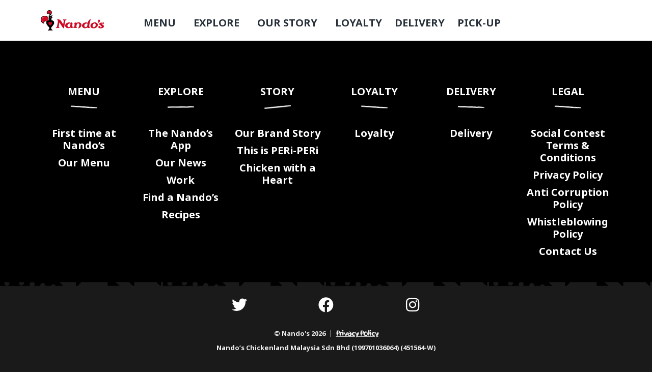

--- FILE ---
content_type: text/html; charset=UTF-8
request_url: https://nandos.com.my/menu/hot-mocha/
body_size: 15372
content:
<!doctype html>
<html lang="en-US">
<head>
	<meta charset="UTF-8">
	<meta name="viewport" content="width=device-width, initial-scale=1">
	<link rel="profile" href="https://gmpg.org/xfn/11">
	<title>Hot Mocha &#8211; Nando&#039;s Malaysia</title>
<meta name='robots' content='max-image-preview:large' />
<link rel='dns-prefetch' href='//nandos.com.my' />
<link rel="alternate" type="application/rss+xml" title="Nando&#039;s Malaysia &raquo; Feed" href="https://nandos.com.my/feed/" />
<link rel="alternate" type="application/rss+xml" title="Nando&#039;s Malaysia &raquo; Comments Feed" href="https://nandos.com.my/comments/feed/" />
<script>
window._wpemojiSettings = {"baseUrl":"https:\/\/s.w.org\/images\/core\/emoji\/14.0.0\/72x72\/","ext":".png","svgUrl":"https:\/\/s.w.org\/images\/core\/emoji\/14.0.0\/svg\/","svgExt":".svg","source":{"concatemoji":"https:\/\/nandos.com.my\/wp-includes\/js\/wp-emoji-release.min.js?ver=6.2.2"}};
/*! This file is auto-generated */
!function(e,a,t){var n,r,o,i=a.createElement("canvas"),p=i.getContext&&i.getContext("2d");function s(e,t){p.clearRect(0,0,i.width,i.height),p.fillText(e,0,0);e=i.toDataURL();return p.clearRect(0,0,i.width,i.height),p.fillText(t,0,0),e===i.toDataURL()}function c(e){var t=a.createElement("script");t.src=e,t.defer=t.type="text/javascript",a.getElementsByTagName("head")[0].appendChild(t)}for(o=Array("flag","emoji"),t.supports={everything:!0,everythingExceptFlag:!0},r=0;r<o.length;r++)t.supports[o[r]]=function(e){if(p&&p.fillText)switch(p.textBaseline="top",p.font="600 32px Arial",e){case"flag":return s("\ud83c\udff3\ufe0f\u200d\u26a7\ufe0f","\ud83c\udff3\ufe0f\u200b\u26a7\ufe0f")?!1:!s("\ud83c\uddfa\ud83c\uddf3","\ud83c\uddfa\u200b\ud83c\uddf3")&&!s("\ud83c\udff4\udb40\udc67\udb40\udc62\udb40\udc65\udb40\udc6e\udb40\udc67\udb40\udc7f","\ud83c\udff4\u200b\udb40\udc67\u200b\udb40\udc62\u200b\udb40\udc65\u200b\udb40\udc6e\u200b\udb40\udc67\u200b\udb40\udc7f");case"emoji":return!s("\ud83e\udef1\ud83c\udffb\u200d\ud83e\udef2\ud83c\udfff","\ud83e\udef1\ud83c\udffb\u200b\ud83e\udef2\ud83c\udfff")}return!1}(o[r]),t.supports.everything=t.supports.everything&&t.supports[o[r]],"flag"!==o[r]&&(t.supports.everythingExceptFlag=t.supports.everythingExceptFlag&&t.supports[o[r]]);t.supports.everythingExceptFlag=t.supports.everythingExceptFlag&&!t.supports.flag,t.DOMReady=!1,t.readyCallback=function(){t.DOMReady=!0},t.supports.everything||(n=function(){t.readyCallback()},a.addEventListener?(a.addEventListener("DOMContentLoaded",n,!1),e.addEventListener("load",n,!1)):(e.attachEvent("onload",n),a.attachEvent("onreadystatechange",function(){"complete"===a.readyState&&t.readyCallback()})),(e=t.source||{}).concatemoji?c(e.concatemoji):e.wpemoji&&e.twemoji&&(c(e.twemoji),c(e.wpemoji)))}(window,document,window._wpemojiSettings);
</script>
<style>
img.wp-smiley,
img.emoji {
	display: inline !important;
	border: none !important;
	box-shadow: none !important;
	height: 1em !important;
	width: 1em !important;
	margin: 0 0.07em !important;
	vertical-align: -0.1em !important;
	background: none !important;
	padding: 0 !important;
}
</style>
	<link rel='stylesheet' id='wp-block-library-css' href='https://nandos.com.my/wp-includes/css/dist/block-library/style.min.css?ver=6.2.2' media='all' />
<style id='aab-accordion-block-style-inline-css'>
.wp-block-aab-accordion-block{overflow:hidden}.wp-block-aab-accordion-block.aab__accordion_disabled{pointer-events:none!important}.wp-block-aab-accordion-block a.aab__accordion_link{display:block;text-decoration:none!important}.wp-block-aab-accordion-block .aab__accordion_head{align-items:center;cursor:pointer;display:flex}.wp-block-aab-accordion-block .aab__accordion_head .aab__accordion_icon{border-radius:50%;height:20px;width:20px}.wp-block-aab-accordion-block .aab__accordion_head.aab_right_icon{flex-direction:row}.wp-block-aab-accordion-block .aab__accordion_head.aab_left_icon{flex-direction:row-reverse}.wp-block-aab-accordion-block .aab__accordion_head .aab__accordion_heading.aab_right_icon{flex:1;margin-right:20px}.wp-block-aab-accordion-block .aab__accordion_head .aab__accordion_heading.aab_left_icon{flex:1;margin-left:20px}.wp-block-aab-accordion-block .collapse-icon span{display:block}.wp-block-aab-accordion-block .aab__accordion_body{display:none}.wp-block-aab-accordion-block .aab__accordion_body.aab__accordion_body--show{display:block}

</style>
<style id='aab-accordion-item-style-inline-css'>
.wp-block-aab-accordion-item{overflow:hidden}.wp-block-aab-accordion-item .aagb__accordion_head{align-items:center;cursor:pointer;display:flex;justify-content:space-between}.wp-block-aab-accordion-item .aagb__accordion_head .aagb__accordion_icon{border-radius:50%;height:20px;width:20px}.wp-block-aab-accordion-item .aagb__accordion_head.aagb_right_icon{flex-direction:row}.wp-block-aab-accordion-item .aagb__accordion_head.aagb_left_icon{flex-direction:row-reverse}.wp-block-aab-accordion-item .aagb__accordion_head .aagb__accordion_heading.aagb_right_icon{flex:1;margin-right:20px}.wp-block-aab-accordion-item .aagb__accordion_head .aagb__accordion_heading.aagb_left_icon{flex:1;margin-left:20px}.wp-block-aab-accordion-item .collapse-icon span{display:block}.wp-block-aab-accordion-item .aagb__accordion_body{display:none}

</style>
<link rel='stylesheet' id='dashicons-css' href='https://nandos.com.my/wp-includes/css/dashicons.min.css?ver=6.2.2' media='all' />
<link rel='stylesheet' id='classic-theme-styles-css' href='https://nandos.com.my/wp-includes/css/classic-themes.min.css?ver=6.2.2' media='all' />
<style id='global-styles-inline-css'>
body{--wp--preset--color--black: #000000;--wp--preset--color--cyan-bluish-gray: #abb8c3;--wp--preset--color--white: #ffffff;--wp--preset--color--pale-pink: #f78da7;--wp--preset--color--vivid-red: #cf2e2e;--wp--preset--color--luminous-vivid-orange: #ff6900;--wp--preset--color--luminous-vivid-amber: #fcb900;--wp--preset--color--light-green-cyan: #7bdcb5;--wp--preset--color--vivid-green-cyan: #00d084;--wp--preset--color--pale-cyan-blue: #8ed1fc;--wp--preset--color--vivid-cyan-blue: #0693e3;--wp--preset--color--vivid-purple: #9b51e0;--wp--preset--gradient--vivid-cyan-blue-to-vivid-purple: linear-gradient(135deg,rgba(6,147,227,1) 0%,rgb(155,81,224) 100%);--wp--preset--gradient--light-green-cyan-to-vivid-green-cyan: linear-gradient(135deg,rgb(122,220,180) 0%,rgb(0,208,130) 100%);--wp--preset--gradient--luminous-vivid-amber-to-luminous-vivid-orange: linear-gradient(135deg,rgba(252,185,0,1) 0%,rgba(255,105,0,1) 100%);--wp--preset--gradient--luminous-vivid-orange-to-vivid-red: linear-gradient(135deg,rgba(255,105,0,1) 0%,rgb(207,46,46) 100%);--wp--preset--gradient--very-light-gray-to-cyan-bluish-gray: linear-gradient(135deg,rgb(238,238,238) 0%,rgb(169,184,195) 100%);--wp--preset--gradient--cool-to-warm-spectrum: linear-gradient(135deg,rgb(74,234,220) 0%,rgb(151,120,209) 20%,rgb(207,42,186) 40%,rgb(238,44,130) 60%,rgb(251,105,98) 80%,rgb(254,248,76) 100%);--wp--preset--gradient--blush-light-purple: linear-gradient(135deg,rgb(255,206,236) 0%,rgb(152,150,240) 100%);--wp--preset--gradient--blush-bordeaux: linear-gradient(135deg,rgb(254,205,165) 0%,rgb(254,45,45) 50%,rgb(107,0,62) 100%);--wp--preset--gradient--luminous-dusk: linear-gradient(135deg,rgb(255,203,112) 0%,rgb(199,81,192) 50%,rgb(65,88,208) 100%);--wp--preset--gradient--pale-ocean: linear-gradient(135deg,rgb(255,245,203) 0%,rgb(182,227,212) 50%,rgb(51,167,181) 100%);--wp--preset--gradient--electric-grass: linear-gradient(135deg,rgb(202,248,128) 0%,rgb(113,206,126) 100%);--wp--preset--gradient--midnight: linear-gradient(135deg,rgb(2,3,129) 0%,rgb(40,116,252) 100%);--wp--preset--duotone--dark-grayscale: url('#wp-duotone-dark-grayscale');--wp--preset--duotone--grayscale: url('#wp-duotone-grayscale');--wp--preset--duotone--purple-yellow: url('#wp-duotone-purple-yellow');--wp--preset--duotone--blue-red: url('#wp-duotone-blue-red');--wp--preset--duotone--midnight: url('#wp-duotone-midnight');--wp--preset--duotone--magenta-yellow: url('#wp-duotone-magenta-yellow');--wp--preset--duotone--purple-green: url('#wp-duotone-purple-green');--wp--preset--duotone--blue-orange: url('#wp-duotone-blue-orange');--wp--preset--font-size--small: 13px;--wp--preset--font-size--medium: 20px;--wp--preset--font-size--large: 36px;--wp--preset--font-size--x-large: 42px;--wp--preset--spacing--20: 0.44rem;--wp--preset--spacing--30: 0.67rem;--wp--preset--spacing--40: 1rem;--wp--preset--spacing--50: 1.5rem;--wp--preset--spacing--60: 2.25rem;--wp--preset--spacing--70: 3.38rem;--wp--preset--spacing--80: 5.06rem;--wp--preset--shadow--natural: 6px 6px 9px rgba(0, 0, 0, 0.2);--wp--preset--shadow--deep: 12px 12px 50px rgba(0, 0, 0, 0.4);--wp--preset--shadow--sharp: 6px 6px 0px rgba(0, 0, 0, 0.2);--wp--preset--shadow--outlined: 6px 6px 0px -3px rgba(255, 255, 255, 1), 6px 6px rgba(0, 0, 0, 1);--wp--preset--shadow--crisp: 6px 6px 0px rgba(0, 0, 0, 1);}:where(.is-layout-flex){gap: 0.5em;}body .is-layout-flow > .alignleft{float: left;margin-inline-start: 0;margin-inline-end: 2em;}body .is-layout-flow > .alignright{float: right;margin-inline-start: 2em;margin-inline-end: 0;}body .is-layout-flow > .aligncenter{margin-left: auto !important;margin-right: auto !important;}body .is-layout-constrained > .alignleft{float: left;margin-inline-start: 0;margin-inline-end: 2em;}body .is-layout-constrained > .alignright{float: right;margin-inline-start: 2em;margin-inline-end: 0;}body .is-layout-constrained > .aligncenter{margin-left: auto !important;margin-right: auto !important;}body .is-layout-constrained > :where(:not(.alignleft):not(.alignright):not(.alignfull)){max-width: var(--wp--style--global--content-size);margin-left: auto !important;margin-right: auto !important;}body .is-layout-constrained > .alignwide{max-width: var(--wp--style--global--wide-size);}body .is-layout-flex{display: flex;}body .is-layout-flex{flex-wrap: wrap;align-items: center;}body .is-layout-flex > *{margin: 0;}:where(.wp-block-columns.is-layout-flex){gap: 2em;}.has-black-color{color: var(--wp--preset--color--black) !important;}.has-cyan-bluish-gray-color{color: var(--wp--preset--color--cyan-bluish-gray) !important;}.has-white-color{color: var(--wp--preset--color--white) !important;}.has-pale-pink-color{color: var(--wp--preset--color--pale-pink) !important;}.has-vivid-red-color{color: var(--wp--preset--color--vivid-red) !important;}.has-luminous-vivid-orange-color{color: var(--wp--preset--color--luminous-vivid-orange) !important;}.has-luminous-vivid-amber-color{color: var(--wp--preset--color--luminous-vivid-amber) !important;}.has-light-green-cyan-color{color: var(--wp--preset--color--light-green-cyan) !important;}.has-vivid-green-cyan-color{color: var(--wp--preset--color--vivid-green-cyan) !important;}.has-pale-cyan-blue-color{color: var(--wp--preset--color--pale-cyan-blue) !important;}.has-vivid-cyan-blue-color{color: var(--wp--preset--color--vivid-cyan-blue) !important;}.has-vivid-purple-color{color: var(--wp--preset--color--vivid-purple) !important;}.has-black-background-color{background-color: var(--wp--preset--color--black) !important;}.has-cyan-bluish-gray-background-color{background-color: var(--wp--preset--color--cyan-bluish-gray) !important;}.has-white-background-color{background-color: var(--wp--preset--color--white) !important;}.has-pale-pink-background-color{background-color: var(--wp--preset--color--pale-pink) !important;}.has-vivid-red-background-color{background-color: var(--wp--preset--color--vivid-red) !important;}.has-luminous-vivid-orange-background-color{background-color: var(--wp--preset--color--luminous-vivid-orange) !important;}.has-luminous-vivid-amber-background-color{background-color: var(--wp--preset--color--luminous-vivid-amber) !important;}.has-light-green-cyan-background-color{background-color: var(--wp--preset--color--light-green-cyan) !important;}.has-vivid-green-cyan-background-color{background-color: var(--wp--preset--color--vivid-green-cyan) !important;}.has-pale-cyan-blue-background-color{background-color: var(--wp--preset--color--pale-cyan-blue) !important;}.has-vivid-cyan-blue-background-color{background-color: var(--wp--preset--color--vivid-cyan-blue) !important;}.has-vivid-purple-background-color{background-color: var(--wp--preset--color--vivid-purple) !important;}.has-black-border-color{border-color: var(--wp--preset--color--black) !important;}.has-cyan-bluish-gray-border-color{border-color: var(--wp--preset--color--cyan-bluish-gray) !important;}.has-white-border-color{border-color: var(--wp--preset--color--white) !important;}.has-pale-pink-border-color{border-color: var(--wp--preset--color--pale-pink) !important;}.has-vivid-red-border-color{border-color: var(--wp--preset--color--vivid-red) !important;}.has-luminous-vivid-orange-border-color{border-color: var(--wp--preset--color--luminous-vivid-orange) !important;}.has-luminous-vivid-amber-border-color{border-color: var(--wp--preset--color--luminous-vivid-amber) !important;}.has-light-green-cyan-border-color{border-color: var(--wp--preset--color--light-green-cyan) !important;}.has-vivid-green-cyan-border-color{border-color: var(--wp--preset--color--vivid-green-cyan) !important;}.has-pale-cyan-blue-border-color{border-color: var(--wp--preset--color--pale-cyan-blue) !important;}.has-vivid-cyan-blue-border-color{border-color: var(--wp--preset--color--vivid-cyan-blue) !important;}.has-vivid-purple-border-color{border-color: var(--wp--preset--color--vivid-purple) !important;}.has-vivid-cyan-blue-to-vivid-purple-gradient-background{background: var(--wp--preset--gradient--vivid-cyan-blue-to-vivid-purple) !important;}.has-light-green-cyan-to-vivid-green-cyan-gradient-background{background: var(--wp--preset--gradient--light-green-cyan-to-vivid-green-cyan) !important;}.has-luminous-vivid-amber-to-luminous-vivid-orange-gradient-background{background: var(--wp--preset--gradient--luminous-vivid-amber-to-luminous-vivid-orange) !important;}.has-luminous-vivid-orange-to-vivid-red-gradient-background{background: var(--wp--preset--gradient--luminous-vivid-orange-to-vivid-red) !important;}.has-very-light-gray-to-cyan-bluish-gray-gradient-background{background: var(--wp--preset--gradient--very-light-gray-to-cyan-bluish-gray) !important;}.has-cool-to-warm-spectrum-gradient-background{background: var(--wp--preset--gradient--cool-to-warm-spectrum) !important;}.has-blush-light-purple-gradient-background{background: var(--wp--preset--gradient--blush-light-purple) !important;}.has-blush-bordeaux-gradient-background{background: var(--wp--preset--gradient--blush-bordeaux) !important;}.has-luminous-dusk-gradient-background{background: var(--wp--preset--gradient--luminous-dusk) !important;}.has-pale-ocean-gradient-background{background: var(--wp--preset--gradient--pale-ocean) !important;}.has-electric-grass-gradient-background{background: var(--wp--preset--gradient--electric-grass) !important;}.has-midnight-gradient-background{background: var(--wp--preset--gradient--midnight) !important;}.has-small-font-size{font-size: var(--wp--preset--font-size--small) !important;}.has-medium-font-size{font-size: var(--wp--preset--font-size--medium) !important;}.has-large-font-size{font-size: var(--wp--preset--font-size--large) !important;}.has-x-large-font-size{font-size: var(--wp--preset--font-size--x-large) !important;}
.wp-block-navigation a:where(:not(.wp-element-button)){color: inherit;}
:where(.wp-block-columns.is-layout-flex){gap: 2em;}
.wp-block-pullquote{font-size: 1.5em;line-height: 1.6;}
</style>
<link rel='stylesheet' id='hello-elementor-css' href='/wp-content/themes/hello-elementor/style.min.css?ver=3.0.1' media='all' />
<link rel='stylesheet' id='hello-elementor-theme-style-css' href='/wp-content/themes/hello-elementor/theme.min.css?ver=3.0.1' media='all' />
<link rel='stylesheet' id='hello-elementor-header-footer-css' href='/wp-content/themes/hello-elementor/header-footer.min.css?ver=3.0.1' media='all' />
<link rel='stylesheet' id='elementor-frontend-css' href='/wp-content/plugins/elementor/assets/css/frontend-lite.min.css?ver=3.20.1' media='all' />
<link rel='stylesheet' id='elementor-post-6094-css' href='/wp-content/uploads/elementor/css/post-6094.css?ver=1710473586' media='all' />
<link rel='stylesheet' id='elementor-icons-css' href='/wp-content/plugins/elementor/assets/lib/eicons/css/elementor-icons.min.css?ver=5.29.0' media='all' />
<link rel='stylesheet' id='swiper-css' href='/wp-content/plugins/elementor/assets/lib/swiper/v8/css/swiper.min.css?ver=8.4.5' media='all' />
<link rel='stylesheet' id='powerpack-frontend-css' href='/wp-content/plugins/powerpack-elements/assets/css/min/frontend.min.css?ver=2.10.12' media='all' />
<link rel='stylesheet' id='elementor-pro-css' href='/wp-content/plugins/elementor-pro/assets/css/frontend-lite.min.css?ver=3.20.0' media='all' />
<link rel='stylesheet' id='elementor-global-css' href='/wp-content/uploads/elementor/css/global.css?ver=1710473588' media='all' />
<link rel='stylesheet' id='elementor-post-6120-css' href='/wp-content/uploads/elementor/css/post-6120.css?ver=1710473588' media='all' />
<link rel='stylesheet' id='elementor-post-6117-css' href='/wp-content/uploads/elementor/css/post-6117.css?ver=1723114174' media='all' />
<link rel='stylesheet' id='hello-elementor-child-style-css' href='/wp-content/themes/nandos-new/style.css?ver=1.0.0' media='all' />
<link rel='stylesheet' id='google-fonts-1-css' href='https://fonts.googleapis.com/css?family=Roboto%3A100%2C100italic%2C200%2C200italic%2C300%2C300italic%2C400%2C400italic%2C500%2C500italic%2C600%2C600italic%2C700%2C700italic%2C800%2C800italic%2C900%2C900italic&#038;display=swap&#038;ver=6.2.2' media='all' />
<link rel='stylesheet' id='elementor-icons-shared-0-css' href='/wp-content/plugins/elementor/assets/lib/font-awesome/css/fontawesome.min.css?ver=5.15.3' media='all' />
<link rel='stylesheet' id='elementor-icons-fa-solid-css' href='/wp-content/plugins/elementor/assets/lib/font-awesome/css/solid.min.css?ver=5.15.3' media='all' />
<link rel='stylesheet' id='elementor-icons-fa-brands-css' href='/wp-content/plugins/elementor/assets/lib/font-awesome/css/brands.min.css?ver=5.15.3' media='all' />
<link rel="preconnect" href="https://fonts.gstatic.com/" crossorigin><script id='jquery-core-js-extra'>
var pp = {"ajax_url":"https:\/\/nandos.com.my\/wp-admin\/admin-ajax.php"};
</script>
<script src='https://nandos.com.my/wp-includes/js/jquery/jquery.min.js?ver=3.6.4' id='jquery-core-js'></script>
<script src='https://nandos.com.my/wp-includes/js/jquery/jquery-migrate.min.js?ver=3.4.0' id='jquery-migrate-js'></script>
<link rel="https://api.w.org/" href="https://nandos.com.my/wp-json/" /><link rel="EditURI" type="application/rsd+xml" title="RSD" href="https://nandos.com.my/xmlrpc.php?rsd" />
<link rel="wlwmanifest" type="application/wlwmanifest+xml" href="https://nandos.com.my/wp-includes/wlwmanifest.xml" />
<meta name="generator" content="WordPress 6.2.2" />
<link rel="canonical" href="https://nandos.com.my/menu/hot-mocha/" />
<link rel='shortlink' href='https://nandos.com.my/?p=1483' />
<link rel="alternate" type="application/json+oembed" href="https://nandos.com.my/wp-json/oembed/1.0/embed?url=https%3A%2F%2Fnandos.com.my%2Fmenu%2Fhot-mocha%2F" />
<link rel="alternate" type="text/xml+oembed" href="https://nandos.com.my/wp-json/oembed/1.0/embed?url=https%3A%2F%2Fnandos.com.my%2Fmenu%2Fhot-mocha%2F&#038;format=xml" />
<meta name="generator" content="Elementor 3.20.1; features: e_optimized_assets_loading, e_optimized_css_loading, additional_custom_breakpoints, block_editor_assets_optimize, e_image_loading_optimization; settings: css_print_method-external, google_font-enabled, font_display-swap">
<meta name="generator" content="Powered by Slider Revolution 6.6.12 - responsive, Mobile-Friendly Slider Plugin for WordPress with comfortable drag and drop interface." />
<!-- Global site tag (gtag.js) - Google Ads: 730613088 -->
<script async src="https://www.googletagmanager.com/gtag/js?id=AW-730613088"></script> <script> window.dataLayer = window.dataLayer || []; function gtag(){dataLayer.push(arguments);} gtag('js', new Date()); gtag('config', 'AW-730613088'); </script>

<script src='//cdnt.netcoresmartech.com/smartechclient.js'></script>
<script>
smartech('create', 'ADGMOT35CHFLVDHBJNIG50K96AE4QHQFMPMJE0FJOFMNJHBEDL60' );
smartech('register', 'a08119f706df4aefc0ee2015a5e0a68f');
smartech('identify', '');
smartech('dispatch',1,{});
</script>

<script>
if (localStorage.getItem('__stmigrate') === null) {
navigator.serviceWorker.getRegistrations().then(function(registrations) {

    for(let registration of registrations) {

        registration.unregister().then(function(data){
        console.log('unregister',registration);
            localStorage.setItem('__stmigrate', 1);
        });

    }}).catch(function(err) {

    console.log('Service Worker registration failed: ', err);

    });

}
	
</script>
<link rel="icon" href="/wp-content/uploads/2023/06/cropped-cropped-favicon-32x32.png" sizes="32x32" />
<link rel="icon" href="/wp-content/uploads/2023/06/cropped-cropped-favicon-192x192.png" sizes="192x192" />
<link rel="apple-touch-icon" href="/wp-content/uploads/2023/06/cropped-cropped-favicon-180x180.png" />
<meta name="msapplication-TileImage" content="/wp-content/uploads/2023/06/cropped-cropped-favicon-270x270.png" />
<script>function setREVStartSize(e){
			//window.requestAnimationFrame(function() {
				window.RSIW = window.RSIW===undefined ? window.innerWidth : window.RSIW;
				window.RSIH = window.RSIH===undefined ? window.innerHeight : window.RSIH;
				try {
					var pw = document.getElementById(e.c).parentNode.offsetWidth,
						newh;
					pw = pw===0 || isNaN(pw) || (e.l=="fullwidth" || e.layout=="fullwidth") ? window.RSIW : pw;
					e.tabw = e.tabw===undefined ? 0 : parseInt(e.tabw);
					e.thumbw = e.thumbw===undefined ? 0 : parseInt(e.thumbw);
					e.tabh = e.tabh===undefined ? 0 : parseInt(e.tabh);
					e.thumbh = e.thumbh===undefined ? 0 : parseInt(e.thumbh);
					e.tabhide = e.tabhide===undefined ? 0 : parseInt(e.tabhide);
					e.thumbhide = e.thumbhide===undefined ? 0 : parseInt(e.thumbhide);
					e.mh = e.mh===undefined || e.mh=="" || e.mh==="auto" ? 0 : parseInt(e.mh,0);
					if(e.layout==="fullscreen" || e.l==="fullscreen")
						newh = Math.max(e.mh,window.RSIH);
					else{
						e.gw = Array.isArray(e.gw) ? e.gw : [e.gw];
						for (var i in e.rl) if (e.gw[i]===undefined || e.gw[i]===0) e.gw[i] = e.gw[i-1];
						e.gh = e.el===undefined || e.el==="" || (Array.isArray(e.el) && e.el.length==0)? e.gh : e.el;
						e.gh = Array.isArray(e.gh) ? e.gh : [e.gh];
						for (var i in e.rl) if (e.gh[i]===undefined || e.gh[i]===0) e.gh[i] = e.gh[i-1];
											
						var nl = new Array(e.rl.length),
							ix = 0,
							sl;
						e.tabw = e.tabhide>=pw ? 0 : e.tabw;
						e.thumbw = e.thumbhide>=pw ? 0 : e.thumbw;
						e.tabh = e.tabhide>=pw ? 0 : e.tabh;
						e.thumbh = e.thumbhide>=pw ? 0 : e.thumbh;
						for (var i in e.rl) nl[i] = e.rl[i]<window.RSIW ? 0 : e.rl[i];
						sl = nl[0];
						for (var i in nl) if (sl>nl[i] && nl[i]>0) { sl = nl[i]; ix=i;}
						var m = pw>(e.gw[ix]+e.tabw+e.thumbw) ? 1 : (pw-(e.tabw+e.thumbw)) / (e.gw[ix]);
						newh =  (e.gh[ix] * m) + (e.tabh + e.thumbh);
					}
					var el = document.getElementById(e.c);
					if (el!==null && el) el.style.height = newh+"px";
					el = document.getElementById(e.c+"_wrapper");
					if (el!==null && el) {
						el.style.height = newh+"px";
						el.style.display = "block";
					}
				} catch(e){
					console.log("Failure at Presize of Slider:" + e)
				}
			//});
		  };</script>
		<style id="wp-custom-css">
			/* Blog */
.blog #blog-banner .wrapper:before{
	display: none;
}

.blog #blog-banner .wrapper h2,
.blog #blog-banner .wrapper h4{
	color: #000;
}

.blog #blog-banner .wrapper h2:before, 
.blog #blog-banner .wrapper h2:after {
    background-image: url(https://nandos.com.my/wp-content/themes/nandos-new/images/line-black.png);
}

.blog .theExcerpt{
	line-height: 1.1em;
	font-size: 16px;
}

/* Title */
.nandos-title h1,
.nandos-title h2{
	margin: 35px 0;
}

.nandos-title-black h1:before,
.nandos-title h1:before,
.nandos-title-black h2:before,
.nandos-title h2:before{
	margin-top: -35px;
}

.nandos-title-black h1:before,
.nandos-title-black h1:after,
.nandos-title h1:before, 
.nandos-title h1:after,
.nandos-title-black h2:before,
.nandos-title-black h2:after,
.nandos-title h2:before, 
.nandos-title h2:after {
    position: absolute;
    left: 50%;
    display: block;
    width: 110px;
    height: 10px;
    content: "";
    background: url(https://nandos.com.my/wp-content/themes/nandos-new/images/line.png) top left no-repeat;
    background-size: contain;
    -webkit-transform: translate(-50%,0);
    -ms-transform: translate(-50%,0);
    transform: translate(-50%,0);
    -webkit-backface-visibility: visible;
    backface-visibility: visible;
}

.nandos-title-black h1:before,
.nandos-title-black h1:after,
.nandos-title-black h2:before,
.nandos-title-black h2:after{
	background-image: url(https://nandos.com.my/wp-content/themes/nandos-new/images/line-black.png);
}		</style>
		</head>
<body class="menu-template-default single single-menu postid-1483 wp-custom-logo elementor-default elementor-kit-6094">


<svg xmlns="http://www.w3.org/2000/svg" viewBox="0 0 0 0" width="0" height="0" focusable="false" role="none" style="visibility: hidden; position: absolute; left: -9999px; overflow: hidden;" ><defs><filter id="wp-duotone-dark-grayscale"><feColorMatrix color-interpolation-filters="sRGB" type="matrix" values=" .299 .587 .114 0 0 .299 .587 .114 0 0 .299 .587 .114 0 0 .299 .587 .114 0 0 " /><feComponentTransfer color-interpolation-filters="sRGB" ><feFuncR type="table" tableValues="0 0.49803921568627" /><feFuncG type="table" tableValues="0 0.49803921568627" /><feFuncB type="table" tableValues="0 0.49803921568627" /><feFuncA type="table" tableValues="1 1" /></feComponentTransfer><feComposite in2="SourceGraphic" operator="in" /></filter></defs></svg><svg xmlns="http://www.w3.org/2000/svg" viewBox="0 0 0 0" width="0" height="0" focusable="false" role="none" style="visibility: hidden; position: absolute; left: -9999px; overflow: hidden;" ><defs><filter id="wp-duotone-grayscale"><feColorMatrix color-interpolation-filters="sRGB" type="matrix" values=" .299 .587 .114 0 0 .299 .587 .114 0 0 .299 .587 .114 0 0 .299 .587 .114 0 0 " /><feComponentTransfer color-interpolation-filters="sRGB" ><feFuncR type="table" tableValues="0 1" /><feFuncG type="table" tableValues="0 1" /><feFuncB type="table" tableValues="0 1" /><feFuncA type="table" tableValues="1 1" /></feComponentTransfer><feComposite in2="SourceGraphic" operator="in" /></filter></defs></svg><svg xmlns="http://www.w3.org/2000/svg" viewBox="0 0 0 0" width="0" height="0" focusable="false" role="none" style="visibility: hidden; position: absolute; left: -9999px; overflow: hidden;" ><defs><filter id="wp-duotone-purple-yellow"><feColorMatrix color-interpolation-filters="sRGB" type="matrix" values=" .299 .587 .114 0 0 .299 .587 .114 0 0 .299 .587 .114 0 0 .299 .587 .114 0 0 " /><feComponentTransfer color-interpolation-filters="sRGB" ><feFuncR type="table" tableValues="0.54901960784314 0.98823529411765" /><feFuncG type="table" tableValues="0 1" /><feFuncB type="table" tableValues="0.71764705882353 0.25490196078431" /><feFuncA type="table" tableValues="1 1" /></feComponentTransfer><feComposite in2="SourceGraphic" operator="in" /></filter></defs></svg><svg xmlns="http://www.w3.org/2000/svg" viewBox="0 0 0 0" width="0" height="0" focusable="false" role="none" style="visibility: hidden; position: absolute; left: -9999px; overflow: hidden;" ><defs><filter id="wp-duotone-blue-red"><feColorMatrix color-interpolation-filters="sRGB" type="matrix" values=" .299 .587 .114 0 0 .299 .587 .114 0 0 .299 .587 .114 0 0 .299 .587 .114 0 0 " /><feComponentTransfer color-interpolation-filters="sRGB" ><feFuncR type="table" tableValues="0 1" /><feFuncG type="table" tableValues="0 0.27843137254902" /><feFuncB type="table" tableValues="0.5921568627451 0.27843137254902" /><feFuncA type="table" tableValues="1 1" /></feComponentTransfer><feComposite in2="SourceGraphic" operator="in" /></filter></defs></svg><svg xmlns="http://www.w3.org/2000/svg" viewBox="0 0 0 0" width="0" height="0" focusable="false" role="none" style="visibility: hidden; position: absolute; left: -9999px; overflow: hidden;" ><defs><filter id="wp-duotone-midnight"><feColorMatrix color-interpolation-filters="sRGB" type="matrix" values=" .299 .587 .114 0 0 .299 .587 .114 0 0 .299 .587 .114 0 0 .299 .587 .114 0 0 " /><feComponentTransfer color-interpolation-filters="sRGB" ><feFuncR type="table" tableValues="0 0" /><feFuncG type="table" tableValues="0 0.64705882352941" /><feFuncB type="table" tableValues="0 1" /><feFuncA type="table" tableValues="1 1" /></feComponentTransfer><feComposite in2="SourceGraphic" operator="in" /></filter></defs></svg><svg xmlns="http://www.w3.org/2000/svg" viewBox="0 0 0 0" width="0" height="0" focusable="false" role="none" style="visibility: hidden; position: absolute; left: -9999px; overflow: hidden;" ><defs><filter id="wp-duotone-magenta-yellow"><feColorMatrix color-interpolation-filters="sRGB" type="matrix" values=" .299 .587 .114 0 0 .299 .587 .114 0 0 .299 .587 .114 0 0 .299 .587 .114 0 0 " /><feComponentTransfer color-interpolation-filters="sRGB" ><feFuncR type="table" tableValues="0.78039215686275 1" /><feFuncG type="table" tableValues="0 0.94901960784314" /><feFuncB type="table" tableValues="0.35294117647059 0.47058823529412" /><feFuncA type="table" tableValues="1 1" /></feComponentTransfer><feComposite in2="SourceGraphic" operator="in" /></filter></defs></svg><svg xmlns="http://www.w3.org/2000/svg" viewBox="0 0 0 0" width="0" height="0" focusable="false" role="none" style="visibility: hidden; position: absolute; left: -9999px; overflow: hidden;" ><defs><filter id="wp-duotone-purple-green"><feColorMatrix color-interpolation-filters="sRGB" type="matrix" values=" .299 .587 .114 0 0 .299 .587 .114 0 0 .299 .587 .114 0 0 .299 .587 .114 0 0 " /><feComponentTransfer color-interpolation-filters="sRGB" ><feFuncR type="table" tableValues="0.65098039215686 0.40392156862745" /><feFuncG type="table" tableValues="0 1" /><feFuncB type="table" tableValues="0.44705882352941 0.4" /><feFuncA type="table" tableValues="1 1" /></feComponentTransfer><feComposite in2="SourceGraphic" operator="in" /></filter></defs></svg><svg xmlns="http://www.w3.org/2000/svg" viewBox="0 0 0 0" width="0" height="0" focusable="false" role="none" style="visibility: hidden; position: absolute; left: -9999px; overflow: hidden;" ><defs><filter id="wp-duotone-blue-orange"><feColorMatrix color-interpolation-filters="sRGB" type="matrix" values=" .299 .587 .114 0 0 .299 .587 .114 0 0 .299 .587 .114 0 0 .299 .587 .114 0 0 " /><feComponentTransfer color-interpolation-filters="sRGB" ><feFuncR type="table" tableValues="0.098039215686275 1" /><feFuncG type="table" tableValues="0 0.66274509803922" /><feFuncB type="table" tableValues="0.84705882352941 0.41960784313725" /><feFuncA type="table" tableValues="1 1" /></feComponentTransfer><feComposite in2="SourceGraphic" operator="in" /></filter></defs></svg>
<a class="skip-link screen-reader-text" href="#content">Skip to content</a>

		<div data-elementor-type="header" data-elementor-id="6120" class="elementor elementor-6120 elementor-location-header" data-elementor-post-type="elementor_library">
					<section class="elementor-section elementor-top-section elementor-element elementor-element-30716855 elementor-section-content-middle elementor-section-height-min-height elementor-section-boxed elementor-section-height-default elementor-section-items-middle" data-id="30716855" data-element_type="section" data-settings="{&quot;background_background&quot;:&quot;classic&quot;,&quot;sticky&quot;:&quot;top&quot;,&quot;sticky_on&quot;:[&quot;desktop&quot;,&quot;tablet&quot;,&quot;mobile&quot;],&quot;sticky_offset&quot;:0,&quot;sticky_effects_offset&quot;:0}">
						<div class="elementor-container elementor-column-gap-default">
					<div class="elementor-column elementor-col-16 elementor-top-column elementor-element elementor-element-4708f6c2" data-id="4708f6c2" data-element_type="column">
			<div class="elementor-widget-wrap elementor-element-populated">
						<div class="elementor-element elementor-element-1b442c6a elementor-widget elementor-widget-theme-site-logo elementor-widget-image" data-id="1b442c6a" data-element_type="widget" data-widget_type="theme-site-logo.default">
				<div class="elementor-widget-container">
			<style>/*! elementor - v3.20.0 - 13-03-2024 */
.elementor-widget-image{text-align:center}.elementor-widget-image a{display:inline-block}.elementor-widget-image a img[src$=".svg"]{width:48px}.elementor-widget-image img{vertical-align:middle;display:inline-block}</style>						<a href="https://nandos.com.my">
			<img width="226" height="73" src="/wp-content/uploads/2023/04/logo.png" class="attachment-full size-full wp-image-5975" alt="" />				</a>
									</div>
				</div>
					</div>
		</div>
				<div class="elementor-column elementor-col-66 elementor-top-column elementor-element elementor-element-13be62f1" data-id="13be62f1" data-element_type="column">
			<div class="elementor-widget-wrap elementor-element-populated">
						<div class="elementor-element elementor-element-20db941e elementor-hidden-tablet elementor-hidden-mobile elementor-widget elementor-widget-pp-advanced-menu" data-id="20db941e" data-element_type="widget" data-settings="{&quot;submenu_icon&quot;:{&quot;value&quot;:&quot;&lt;i class=\&quot;\&quot;&gt;&lt;\/i&gt;&quot;,&quot;library&quot;:&quot;&quot;},&quot;layout&quot;:&quot;horizontal&quot;,&quot;show_submenu_on&quot;:&quot;hover&quot;,&quot;menu_type&quot;:&quot;default&quot;,&quot;toggle&quot;:&quot;icon&quot;,&quot;toggle_icon_type&quot;:&quot;hamburger&quot;}" data-widget_type="pp-advanced-menu.default">
				<div class="elementor-widget-container">
			
				<div class="pp-advanced-menu-main-wrapper pp-advanced-menu__align-center pp-advanced-menu--dropdown-tablet pp-advanced-menu--type-default pp-advanced-menu__text-align-aside pp-advanced-menu--toggle pp-advanced-menu--icon">
								<nav id="pp-menu-20db941e" class="pp-advanced-menu--main pp-advanced-menu__container pp-advanced-menu--layout-horizontal pp--pointer-none" data-settings="{&quot;menu_id&quot;:&quot;20db941e&quot;,&quot;breakpoint&quot;:&quot;tablet&quot;,&quot;full_width&quot;:false}"><ul id="menu-main-menu" class="pp-advanced-menu"><li class="menu-item menu-item-type-post_type menu-item-object-page menu-item-has-children menu-item-6291"><a href="https://nandos.com.my/eating-at-nandos/" class="pp-menu-item">MENU</a>
<ul class="sub-menu pp-advanced-menu--dropdown">
	<li class="menu-item menu-item-type-post_type menu-item-object-page menu-item-6290"><a href="https://nandos.com.my/eating-at-nandos/" class="pp-sub-item">First time at Nando’s</a></li>
	<li class="menu-item menu-item-type-post_type menu-item-object-page menu-item-6329"><a href="https://nandos.com.my/nandos-menu/" class="pp-sub-item">Our Menu</a></li>
</ul>
</li>
<li class="menu-item menu-item-type-post_type menu-item-object-page menu-item-has-children menu-item-5920"><a href="https://nandos.com.my/explore/" class="pp-menu-item">EXPLORE</a>
<ul class="sub-menu pp-advanced-menu--dropdown">
	<li class="menu-item menu-item-type-post_type menu-item-object-page menu-item-6292"><a href="https://nandos.com.my/the-nandos-app/" class="pp-sub-item">The Nando’s App</a></li>
	<li class="menu-item menu-item-type-post_type menu-item-object-page current_page_parent menu-item-5930"><a href="https://nandos.com.my/our-blog/" class="pp-sub-item">Our News</a></li>
	<li class="menu-item menu-item-type-post_type menu-item-object-page menu-item-6293"><a href="https://nandos.com.my/why-nandos-2/" class="pp-sub-item">Work</a></li>
	<li class="menu-item menu-item-type-custom menu-item-object-custom menu-item-has-children menu-item-5896"><a href="#" class="pp-sub-item pp-menu-item-anchor">Products &#038; Recipe</a>
	<ul class="sub-menu pp-advanced-menu--dropdown">
		<li class="menu-item menu-item-type-post_type menu-item-object-page menu-item-6314"><a href="https://nandos.com.my/our-products/" class="pp-sub-item">Our Products</a></li>
		<li class="menu-item menu-item-type-custom menu-item-object-custom menu-item-5894"><a href="/recipes" class="pp-sub-item">Recipes</a></li>
	</ul>
</li>
</ul>
</li>
<li class="menu-item menu-item-type-post_type menu-item-object-page menu-item-has-children menu-item-6294"><a href="https://nandos.com.my/our-brand-story/" class="pp-menu-item">OUR STORY</a>
<ul class="sub-menu pp-advanced-menu--dropdown">
	<li class="menu-item menu-item-type-post_type menu-item-object-page menu-item-6295"><a href="https://nandos.com.my/our-brand-story/" class="pp-sub-item">Our Brand Story</a></li>
	<li class="menu-item menu-item-type-post_type menu-item-object-page menu-item-6297"><a href="https://nandos.com.my/this-is-peri-peri/" class="pp-sub-item">This is PERi-PERi</a></li>
	<li class="menu-item menu-item-type-post_type menu-item-object-page menu-item-6296"><a href="https://nandos.com.my/chicken-with-a-heart/" class="pp-sub-item">Chicken with a Heart</a></li>
</ul>
</li>
<li class="menu-item menu-item-type-post_type menu-item-object-page menu-item-7365"><a href="https://nandos.com.my/nandosloyalty/" class="pp-menu-item">LOYALTY</a></li>
<li class="menu-item menu-item-type-custom menu-item-object-custom menu-item-5891"><a target="_blank" rel="nofollow" href="https://food.grab.com/my/en/chain/nandos-delivery" class="pp-menu-item">DELIVERY</a></li>
<li class="menu-item menu-item-type-custom menu-item-object-custom menu-item-5908"><a target="_blank" rel="noopener" href="http://www.nandos.com.my/takeaway" class="pp-menu-item">PICK-UP</a></li>
</ul></nav>
															<div class="pp-menu-toggle pp-menu-toggle-on-tablet">
											<div class="pp-hamburger">
							<div class="pp-hamburger-box">
																	<div class="pp-hamburger-inner"></div>
															</div>
						</div>
														</div>
												<nav class="pp-advanced-menu--dropdown pp-menu-style-toggle pp-advanced-menu__container pp-menu-20db941e pp-menu-default" data-settings="{&quot;menu_id&quot;:&quot;20db941e&quot;,&quot;breakpoint&quot;:&quot;tablet&quot;,&quot;full_width&quot;:false}">
												<ul id="menu-main-menu-1" class="pp-advanced-menu"><li class="menu-item menu-item-type-post_type menu-item-object-page menu-item-has-children menu-item-6291"><a href="https://nandos.com.my/eating-at-nandos/" class="pp-menu-item">MENU</a>
<ul class="sub-menu pp-advanced-menu--dropdown">
	<li class="menu-item menu-item-type-post_type menu-item-object-page menu-item-6290"><a href="https://nandos.com.my/eating-at-nandos/" class="pp-sub-item">First time at Nando’s</a></li>
	<li class="menu-item menu-item-type-post_type menu-item-object-page menu-item-6329"><a href="https://nandos.com.my/nandos-menu/" class="pp-sub-item">Our Menu</a></li>
</ul>
</li>
<li class="menu-item menu-item-type-post_type menu-item-object-page menu-item-has-children menu-item-5920"><a href="https://nandos.com.my/explore/" class="pp-menu-item">EXPLORE</a>
<ul class="sub-menu pp-advanced-menu--dropdown">
	<li class="menu-item menu-item-type-post_type menu-item-object-page menu-item-6292"><a href="https://nandos.com.my/the-nandos-app/" class="pp-sub-item">The Nando’s App</a></li>
	<li class="menu-item menu-item-type-post_type menu-item-object-page current_page_parent menu-item-5930"><a href="https://nandos.com.my/our-blog/" class="pp-sub-item">Our News</a></li>
	<li class="menu-item menu-item-type-post_type menu-item-object-page menu-item-6293"><a href="https://nandos.com.my/why-nandos-2/" class="pp-sub-item">Work</a></li>
	<li class="menu-item menu-item-type-custom menu-item-object-custom menu-item-has-children menu-item-5896"><a href="#" class="pp-sub-item pp-menu-item-anchor">Products &#038; Recipe</a>
	<ul class="sub-menu pp-advanced-menu--dropdown">
		<li class="menu-item menu-item-type-post_type menu-item-object-page menu-item-6314"><a href="https://nandos.com.my/our-products/" class="pp-sub-item">Our Products</a></li>
		<li class="menu-item menu-item-type-custom menu-item-object-custom menu-item-5894"><a href="/recipes" class="pp-sub-item">Recipes</a></li>
	</ul>
</li>
</ul>
</li>
<li class="menu-item menu-item-type-post_type menu-item-object-page menu-item-has-children menu-item-6294"><a href="https://nandos.com.my/our-brand-story/" class="pp-menu-item">OUR STORY</a>
<ul class="sub-menu pp-advanced-menu--dropdown">
	<li class="menu-item menu-item-type-post_type menu-item-object-page menu-item-6295"><a href="https://nandos.com.my/our-brand-story/" class="pp-sub-item">Our Brand Story</a></li>
	<li class="menu-item menu-item-type-post_type menu-item-object-page menu-item-6297"><a href="https://nandos.com.my/this-is-peri-peri/" class="pp-sub-item">This is PERi-PERi</a></li>
	<li class="menu-item menu-item-type-post_type menu-item-object-page menu-item-6296"><a href="https://nandos.com.my/chicken-with-a-heart/" class="pp-sub-item">Chicken with a Heart</a></li>
</ul>
</li>
<li class="menu-item menu-item-type-post_type menu-item-object-page menu-item-7365"><a href="https://nandos.com.my/nandosloyalty/" class="pp-menu-item">LOYALTY</a></li>
<li class="menu-item menu-item-type-custom menu-item-object-custom menu-item-5891"><a target="_blank" rel="nofollow" href="https://food.grab.com/my/en/chain/nandos-delivery" class="pp-menu-item">DELIVERY</a></li>
<li class="menu-item menu-item-type-custom menu-item-object-custom menu-item-5908"><a target="_blank" rel="noopener" href="http://www.nandos.com.my/takeaway" class="pp-menu-item">PICK-UP</a></li>
</ul>							</nav>
							</div>
						</div>
				</div>
					</div>
		</div>
				<div class="elementor-column elementor-col-16 elementor-top-column elementor-element elementor-element-6524a2db" data-id="6524a2db" data-element_type="column">
			<div class="elementor-widget-wrap elementor-element-populated">
						<div class="elementor-element elementor-element-2056a324 pp-advanced-menu--stretch elementor-hidden-desktop elementor-widget elementor-widget-pp-advanced-menu" data-id="2056a324" data-element_type="widget" data-settings="{&quot;show_submenu_on&quot;:&quot;click&quot;,&quot;submenu_icon&quot;:{&quot;value&quot;:&quot;&lt;i class=\&quot;fas fa-chevron-down\&quot;&gt;&lt;\/i&gt;&quot;,&quot;library&quot;:&quot;fa-solid&quot;},&quot;full_width&quot;:&quot;stretch&quot;,&quot;layout&quot;:&quot;horizontal&quot;,&quot;menu_type&quot;:&quot;default&quot;,&quot;toggle&quot;:&quot;icon&quot;,&quot;toggle_icon_type&quot;:&quot;hamburger&quot;}" data-widget_type="pp-advanced-menu.default">
				<div class="elementor-widget-container">
			
				<div class="pp-advanced-menu-main-wrapper pp-advanced-menu__align- pp-advanced-menu--dropdown-all pp-advanced-menu--type-default pp-advanced-menu__text-align-aside pp-advanced-menu--toggle pp-advanced-menu--icon">
											<div class="pp-menu-toggle pp-menu-toggle-on-all">
											<div class="pp-hamburger">
							<div class="pp-hamburger-box">
																	<div class="pp-hamburger-inner"></div>
															</div>
						</div>
														</div>
												<nav class="pp-advanced-menu--dropdown pp-menu-style-toggle pp-advanced-menu__container pp-menu-2056a324 pp-menu-default" data-settings="{&quot;menu_id&quot;:&quot;2056a324&quot;,&quot;breakpoint&quot;:&quot;all&quot;,&quot;full_width&quot;:true}">
												<ul id="menu-main-menu-3" class="pp-advanced-menu"><li class="menu-item menu-item-type-post_type menu-item-object-page menu-item-has-children menu-item-6291"><a href="https://nandos.com.my/eating-at-nandos/" class="pp-menu-item">MENU</a>
<ul class="sub-menu pp-advanced-menu--dropdown">
	<li class="menu-item menu-item-type-post_type menu-item-object-page menu-item-6290"><a href="https://nandos.com.my/eating-at-nandos/" class="pp-sub-item">First time at Nando’s</a></li>
	<li class="menu-item menu-item-type-post_type menu-item-object-page menu-item-6329"><a href="https://nandos.com.my/nandos-menu/" class="pp-sub-item">Our Menu</a></li>
</ul>
</li>
<li class="menu-item menu-item-type-post_type menu-item-object-page menu-item-has-children menu-item-5920"><a href="https://nandos.com.my/explore/" class="pp-menu-item">EXPLORE</a>
<ul class="sub-menu pp-advanced-menu--dropdown">
	<li class="menu-item menu-item-type-post_type menu-item-object-page menu-item-6292"><a href="https://nandos.com.my/the-nandos-app/" class="pp-sub-item">The Nando’s App</a></li>
	<li class="menu-item menu-item-type-post_type menu-item-object-page current_page_parent menu-item-5930"><a href="https://nandos.com.my/our-blog/" class="pp-sub-item">Our News</a></li>
	<li class="menu-item menu-item-type-post_type menu-item-object-page menu-item-6293"><a href="https://nandos.com.my/why-nandos-2/" class="pp-sub-item">Work</a></li>
	<li class="menu-item menu-item-type-custom menu-item-object-custom menu-item-has-children menu-item-5896"><a href="#" class="pp-sub-item pp-menu-item-anchor">Products &#038; Recipe</a>
	<ul class="sub-menu pp-advanced-menu--dropdown">
		<li class="menu-item menu-item-type-post_type menu-item-object-page menu-item-6314"><a href="https://nandos.com.my/our-products/" class="pp-sub-item">Our Products</a></li>
		<li class="menu-item menu-item-type-custom menu-item-object-custom menu-item-5894"><a href="/recipes" class="pp-sub-item">Recipes</a></li>
	</ul>
</li>
</ul>
</li>
<li class="menu-item menu-item-type-post_type menu-item-object-page menu-item-has-children menu-item-6294"><a href="https://nandos.com.my/our-brand-story/" class="pp-menu-item">OUR STORY</a>
<ul class="sub-menu pp-advanced-menu--dropdown">
	<li class="menu-item menu-item-type-post_type menu-item-object-page menu-item-6295"><a href="https://nandos.com.my/our-brand-story/" class="pp-sub-item">Our Brand Story</a></li>
	<li class="menu-item menu-item-type-post_type menu-item-object-page menu-item-6297"><a href="https://nandos.com.my/this-is-peri-peri/" class="pp-sub-item">This is PERi-PERi</a></li>
	<li class="menu-item menu-item-type-post_type menu-item-object-page menu-item-6296"><a href="https://nandos.com.my/chicken-with-a-heart/" class="pp-sub-item">Chicken with a Heart</a></li>
</ul>
</li>
<li class="menu-item menu-item-type-post_type menu-item-object-page menu-item-7365"><a href="https://nandos.com.my/nandosloyalty/" class="pp-menu-item">LOYALTY</a></li>
<li class="menu-item menu-item-type-custom menu-item-object-custom menu-item-5891"><a target="_blank" rel="nofollow" href="https://food.grab.com/my/en/chain/nandos-delivery" class="pp-menu-item">DELIVERY</a></li>
<li class="menu-item menu-item-type-custom menu-item-object-custom menu-item-5908"><a target="_blank" rel="noopener" href="http://www.nandos.com.my/takeaway" class="pp-menu-item">PICK-UP</a></li>
</ul>							</nav>
							</div>
						</div>
				</div>
					</div>
		</div>
					</div>
		</section>
				</div>
				<div data-elementor-type="footer" data-elementor-id="6117" class="elementor elementor-6117 elementor-location-footer" data-elementor-post-type="elementor_library">
					<section class="elementor-section elementor-top-section elementor-element elementor-element-6aedf2cd footer-menu-section elementor-hidden-tablet elementor-hidden-mobile elementor-section-boxed elementor-section-height-default elementor-section-height-default" data-id="6aedf2cd" data-element_type="section" data-settings="{&quot;background_background&quot;:&quot;classic&quot;}">
						<div class="elementor-container elementor-column-gap-default">
					<div class="elementor-column elementor-col-16 elementor-top-column elementor-element elementor-element-74ba64ea" data-id="74ba64ea" data-element_type="column">
			<div class="elementor-widget-wrap elementor-element-populated">
						<div class="elementor-element elementor-element-651a1cc4 elementor-widget elementor-widget-heading" data-id="651a1cc4" data-element_type="widget" data-widget_type="heading.default">
				<div class="elementor-widget-container">
			<style>/*! elementor - v3.20.0 - 13-03-2024 */
.elementor-heading-title{padding:0;margin:0;line-height:1}.elementor-widget-heading .elementor-heading-title[class*=elementor-size-]>a{color:inherit;font-size:inherit;line-height:inherit}.elementor-widget-heading .elementor-heading-title.elementor-size-small{font-size:15px}.elementor-widget-heading .elementor-heading-title.elementor-size-medium{font-size:19px}.elementor-widget-heading .elementor-heading-title.elementor-size-large{font-size:29px}.elementor-widget-heading .elementor-heading-title.elementor-size-xl{font-size:39px}.elementor-widget-heading .elementor-heading-title.elementor-size-xxl{font-size:59px}</style><h3 class="elementor-heading-title elementor-size-default">MENU</h3>		</div>
				</div>
				<div class="elementor-element elementor-element-5481bbf2 elementor-widget elementor-widget-pp-advanced-menu" data-id="5481bbf2" data-element_type="widget" data-settings="{&quot;layout&quot;:&quot;vertical&quot;,&quot;expanded_submenu&quot;:&quot;no&quot;,&quot;show_submenu_on&quot;:&quot;hover&quot;,&quot;submenu_icon&quot;:{&quot;value&quot;:&quot;&lt;i class=\&quot;fas fa-caret-down\&quot;&gt;&lt;\/i&gt;&quot;,&quot;library&quot;:&quot;fa-solid&quot;}}" data-widget_type="pp-advanced-menu.default">
				<div class="elementor-widget-container">
			
				<div class="pp-advanced-menu-main-wrapper pp-advanced-menu__align-center pp-advanced-menu--dropdown-none pp-advanced-menu--type- pp-advanced-menu__text-align- pp-advanced-menu--toggle pp-advanced-menu--">
								<nav id="pp-menu-5481bbf2" class="pp-advanced-menu--main pp-advanced-menu__container pp-advanced-menu--layout-vertical pp--pointer-none" data-settings="{&quot;menu_id&quot;:&quot;5481bbf2&quot;,&quot;breakpoint&quot;:&quot;none&quot;}"><ul id="menu-menu" class="pp-advanced-menu sm-vertical"><li class="menu-item menu-item-type-post_type menu-item-object-page menu-item-6289"><a href="https://nandos.com.my/eating-at-nandos/" class="pp-menu-item">First time at Nando’s</a></li>
<li class="menu-item menu-item-type-post_type menu-item-object-page menu-item-6330"><a href="https://nandos.com.my/nandos-menu/" class="pp-menu-item">Our Menu</a></li>
</ul></nav>
										</div>
						</div>
				</div>
					</div>
		</div>
				<div class="elementor-column elementor-col-16 elementor-top-column elementor-element elementor-element-9ad9835" data-id="9ad9835" data-element_type="column">
			<div class="elementor-widget-wrap elementor-element-populated">
						<div class="elementor-element elementor-element-5d2a5a8 elementor-widget elementor-widget-heading" data-id="5d2a5a8" data-element_type="widget" data-widget_type="heading.default">
				<div class="elementor-widget-container">
			<h3 class="elementor-heading-title elementor-size-default">EXPLORE</h3>		</div>
				</div>
				<div class="elementor-element elementor-element-36136f2f elementor-widget elementor-widget-pp-advanced-menu" data-id="36136f2f" data-element_type="widget" data-settings="{&quot;layout&quot;:&quot;vertical&quot;,&quot;expanded_submenu&quot;:&quot;no&quot;,&quot;show_submenu_on&quot;:&quot;hover&quot;,&quot;submenu_icon&quot;:{&quot;value&quot;:&quot;&lt;i class=\&quot;fas fa-caret-down\&quot;&gt;&lt;\/i&gt;&quot;,&quot;library&quot;:&quot;fa-solid&quot;}}" data-widget_type="pp-advanced-menu.default">
				<div class="elementor-widget-container">
			
				<div class="pp-advanced-menu-main-wrapper pp-advanced-menu__align-center pp-advanced-menu--dropdown-none pp-advanced-menu--type- pp-advanced-menu__text-align- pp-advanced-menu--toggle pp-advanced-menu--">
								<nav id="pp-menu-36136f2f" class="pp-advanced-menu--main pp-advanced-menu__container pp-advanced-menu--layout-vertical pp--pointer-none" data-settings="{&quot;menu_id&quot;:&quot;36136f2f&quot;,&quot;breakpoint&quot;:&quot;none&quot;}"><ul id="menu-explore" class="pp-advanced-menu sm-vertical"><li class="menu-item menu-item-type-post_type menu-item-object-page menu-item-6300"><a href="https://nandos.com.my/the-nandos-app/" class="pp-menu-item">The Nando’s App</a></li>
<li class="menu-item menu-item-type-post_type menu-item-object-page current_page_parent menu-item-5911"><a href="https://nandos.com.my/our-blog/" class="pp-menu-item">Our News</a></li>
<li class="menu-item menu-item-type-post_type menu-item-object-page menu-item-6301"><a href="https://nandos.com.my/why-nandos-2/" class="pp-menu-item">Work</a></li>
<li class="menu-item menu-item-type-post_type menu-item-object-page menu-item-6302"><a href="https://nandos.com.my/find-a-nandos/" class="pp-menu-item">Find a Nando’s</a></li>
<li class="menu-item menu-item-type-custom menu-item-object-custom menu-item-5897"><a href="/recipes/" class="pp-menu-item">Recipes</a></li>
</ul></nav>
										</div>
						</div>
				</div>
					</div>
		</div>
				<div class="elementor-column elementor-col-16 elementor-top-column elementor-element elementor-element-55ff41e6" data-id="55ff41e6" data-element_type="column">
			<div class="elementor-widget-wrap elementor-element-populated">
						<div class="elementor-element elementor-element-79adb9fb elementor-widget elementor-widget-heading" data-id="79adb9fb" data-element_type="widget" data-widget_type="heading.default">
				<div class="elementor-widget-container">
			<h3 class="elementor-heading-title elementor-size-default">STORY</h3>		</div>
				</div>
				<div class="elementor-element elementor-element-3d4ffef2 elementor-widget elementor-widget-pp-advanced-menu" data-id="3d4ffef2" data-element_type="widget" data-settings="{&quot;layout&quot;:&quot;vertical&quot;,&quot;expanded_submenu&quot;:&quot;no&quot;,&quot;show_submenu_on&quot;:&quot;hover&quot;,&quot;submenu_icon&quot;:{&quot;value&quot;:&quot;&lt;i class=\&quot;fas fa-caret-down\&quot;&gt;&lt;\/i&gt;&quot;,&quot;library&quot;:&quot;fa-solid&quot;}}" data-widget_type="pp-advanced-menu.default">
				<div class="elementor-widget-container">
			
				<div class="pp-advanced-menu-main-wrapper pp-advanced-menu__align-center pp-advanced-menu--dropdown-none pp-advanced-menu--type- pp-advanced-menu__text-align- pp-advanced-menu--toggle pp-advanced-menu--">
								<nav id="pp-menu-3d4ffef2" class="pp-advanced-menu--main pp-advanced-menu__container pp-advanced-menu--layout-vertical pp--pointer-none" data-settings="{&quot;menu_id&quot;:&quot;3d4ffef2&quot;,&quot;breakpoint&quot;:&quot;none&quot;}"><ul id="menu-story" class="pp-advanced-menu sm-vertical"><li class="menu-item menu-item-type-post_type menu-item-object-page menu-item-6287"><a href="https://nandos.com.my/our-brand-story/" class="pp-menu-item">Our Brand Story</a></li>
<li class="menu-item menu-item-type-post_type menu-item-object-page menu-item-6288"><a href="https://nandos.com.my/this-is-peri-peri/" class="pp-menu-item">This is PERi-PERi</a></li>
<li class="menu-item menu-item-type-post_type menu-item-object-page menu-item-6286"><a href="https://nandos.com.my/chicken-with-a-heart/" class="pp-menu-item">Chicken with a Heart</a></li>
</ul></nav>
										</div>
						</div>
				</div>
					</div>
		</div>
				<div class="elementor-column elementor-col-16 elementor-top-column elementor-element elementor-element-338961c" data-id="338961c" data-element_type="column">
			<div class="elementor-widget-wrap elementor-element-populated">
						<div class="elementor-element elementor-element-51e44591 elementor-widget elementor-widget-heading" data-id="51e44591" data-element_type="widget" data-widget_type="heading.default">
				<div class="elementor-widget-container">
			<h3 class="elementor-heading-title elementor-size-default">LOYALTY</h3>		</div>
				</div>
				<div class="elementor-element elementor-element-bcc053b elementor-widget elementor-widget-pp-advanced-menu" data-id="bcc053b" data-element_type="widget" data-settings="{&quot;layout&quot;:&quot;vertical&quot;,&quot;expanded_submenu&quot;:&quot;no&quot;,&quot;show_submenu_on&quot;:&quot;hover&quot;,&quot;submenu_icon&quot;:{&quot;value&quot;:&quot;&lt;i class=\&quot;fas fa-caret-down\&quot;&gt;&lt;\/i&gt;&quot;,&quot;library&quot;:&quot;fa-solid&quot;}}" data-widget_type="pp-advanced-menu.default">
				<div class="elementor-widget-container">
			
				<div class="pp-advanced-menu-main-wrapper pp-advanced-menu__align-center pp-advanced-menu--dropdown-none pp-advanced-menu--type- pp-advanced-menu__text-align- pp-advanced-menu--toggle pp-advanced-menu--">
								<nav id="pp-menu-bcc053b" class="pp-advanced-menu--main pp-advanced-menu__container pp-advanced-menu--layout-vertical pp--pointer-none" data-settings="{&quot;menu_id&quot;:&quot;bcc053b&quot;,&quot;breakpoint&quot;:&quot;none&quot;}"><ul id="menu-loyalty" class="pp-advanced-menu sm-vertical"><li class="menu-item menu-item-type-custom menu-item-object-custom menu-item-5889"><a href="https://nandos.com.my/nandosloyalty/" class="pp-menu-item">Loyalty</a></li>
</ul></nav>
										</div>
						</div>
				</div>
					</div>
		</div>
				<div class="elementor-column elementor-col-16 elementor-top-column elementor-element elementor-element-3c38d67" data-id="3c38d67" data-element_type="column">
			<div class="elementor-widget-wrap elementor-element-populated">
						<div class="elementor-element elementor-element-46f4b877 elementor-widget elementor-widget-heading" data-id="46f4b877" data-element_type="widget" data-widget_type="heading.default">
				<div class="elementor-widget-container">
			<h3 class="elementor-heading-title elementor-size-default">DELIVERY</h3>		</div>
				</div>
				<div class="elementor-element elementor-element-5b8132a6 elementor-widget elementor-widget-pp-advanced-menu" data-id="5b8132a6" data-element_type="widget" data-settings="{&quot;layout&quot;:&quot;vertical&quot;,&quot;expanded_submenu&quot;:&quot;no&quot;,&quot;show_submenu_on&quot;:&quot;hover&quot;,&quot;submenu_icon&quot;:{&quot;value&quot;:&quot;&lt;i class=\&quot;fas fa-caret-down\&quot;&gt;&lt;\/i&gt;&quot;,&quot;library&quot;:&quot;fa-solid&quot;}}" data-widget_type="pp-advanced-menu.default">
				<div class="elementor-widget-container">
			
				<div class="pp-advanced-menu-main-wrapper pp-advanced-menu__align-center pp-advanced-menu--dropdown-none pp-advanced-menu--type- pp-advanced-menu__text-align- pp-advanced-menu--toggle pp-advanced-menu--">
								<nav id="pp-menu-5b8132a6" class="pp-advanced-menu--main pp-advanced-menu__container pp-advanced-menu--layout-vertical pp--pointer-none" data-settings="{&quot;menu_id&quot;:&quot;5b8132a6&quot;,&quot;breakpoint&quot;:&quot;none&quot;}"><ul id="menu-delivery" class="pp-advanced-menu sm-vertical"><li class="menu-item menu-item-type-custom menu-item-object-custom menu-item-5893"><a href="https://nandos.com.my/delivery/" class="pp-menu-item">Delivery</a></li>
</ul></nav>
										</div>
						</div>
				</div>
					</div>
		</div>
				<div class="elementor-column elementor-col-16 elementor-top-column elementor-element elementor-element-3fdbe1d6" data-id="3fdbe1d6" data-element_type="column">
			<div class="elementor-widget-wrap elementor-element-populated">
						<div class="elementor-element elementor-element-5058cdcf elementor-widget elementor-widget-heading" data-id="5058cdcf" data-element_type="widget" data-widget_type="heading.default">
				<div class="elementor-widget-container">
			<h3 class="elementor-heading-title elementor-size-default">LEGAL</h3>		</div>
				</div>
				<div class="elementor-element elementor-element-3f444f3b elementor-widget elementor-widget-pp-advanced-menu" data-id="3f444f3b" data-element_type="widget" data-settings="{&quot;layout&quot;:&quot;vertical&quot;,&quot;expanded_submenu&quot;:&quot;no&quot;,&quot;show_submenu_on&quot;:&quot;hover&quot;,&quot;submenu_icon&quot;:{&quot;value&quot;:&quot;&lt;i class=\&quot;fas fa-caret-down\&quot;&gt;&lt;\/i&gt;&quot;,&quot;library&quot;:&quot;fa-solid&quot;}}" data-widget_type="pp-advanced-menu.default">
				<div class="elementor-widget-container">
			
				<div class="pp-advanced-menu-main-wrapper pp-advanced-menu__align-center pp-advanced-menu--dropdown-none pp-advanced-menu--type- pp-advanced-menu__text-align- pp-advanced-menu--toggle pp-advanced-menu--">
								<nav id="pp-menu-3f444f3b" class="pp-advanced-menu--main pp-advanced-menu__container pp-advanced-menu--layout-vertical pp--pointer-none" data-settings="{&quot;menu_id&quot;:&quot;3f444f3b&quot;,&quot;breakpoint&quot;:&quot;none&quot;}"><ul id="menu-legal" class="pp-advanced-menu sm-vertical"><li class="menu-item menu-item-type-post_type menu-item-object-page menu-item-6298"><a href="https://nandos.com.my/social-contest-terms-conditions/" class="pp-menu-item">Social Contest Terms &#038; Conditions</a></li>
<li class="menu-item menu-item-type-post_type menu-item-object-page menu-item-5926"><a href="https://nandos.com.my/privacy-policy/" class="pp-menu-item">Privacy Policy</a></li>
<li class="menu-item menu-item-type-post_type menu-item-object-page menu-item-7051"><a href="https://nandos.com.my/anti-corruption-policy/" class="pp-menu-item">Anti Corruption Policy</a></li>
<li class="menu-item menu-item-type-post_type menu-item-object-page menu-item-6299"><a href="https://nandos.com.my/whistleblowing-policy/" class="pp-menu-item">Whistleblowing Policy</a></li>
<li class="menu-item menu-item-type-post_type menu-item-object-page menu-item-8148"><a href="https://nandos.com.my/contact-us-2/" class="pp-menu-item">Contact Us</a></li>
</ul></nav>
										</div>
						</div>
				</div>
					</div>
		</div>
					</div>
		</section>
				<section class="elementor-section elementor-top-section elementor-element elementor-element-18f8164b elementor-hidden-desktop elementor-section-boxed elementor-section-height-default elementor-section-height-default" data-id="18f8164b" data-element_type="section" data-settings="{&quot;background_background&quot;:&quot;classic&quot;}">
						<div class="elementor-container elementor-column-gap-default">
					<div class="elementor-column elementor-col-100 elementor-top-column elementor-element elementor-element-3a1b0307" data-id="3a1b0307" data-element_type="column">
			<div class="elementor-widget-wrap elementor-element-populated">
						<div class="elementor-element elementor-element-3bccb54d elementor-widget elementor-widget-pp-advanced-accordion" data-id="3bccb54d" data-element_type="widget" data-settings="{&quot;accordion_type&quot;:&quot;accordion&quot;,&quot;toggle_speed&quot;:300}" data-widget_type="pp-advanced-accordion.default">
				<div class="elementor-widget-container">
					<div class="pp-advanced-accordion pp-toggle-icon-align-right" id="pp-advanced-accordion-3bccb54d" data-accordion-id="3bccb54d" role="tablist">
							<div class="pp-accordion-item">
										<div id="pp-accordion-tab-title-1001" class="pp-accordion-tab-title" tabindex="0" data-tab="1" role="tab" aria-controls="pp-accordion-tab-content-1001" aria-expanded="false">
						<span class="pp-accordion-title-icon">
														<span class="pp-accordion-title-text">
								MENU							</span>
						</span>
													<div class="pp-accordion-toggle-icon">
																	<span class='pp-accordion-toggle-icon-close pp-icon'>
										<i aria-hidden="true" class="fas fa-plus"></i>									</span>
																									<span class='pp-accordion-toggle-icon-open pp-icon'>
										<i aria-hidden="true" class="fas fa-minus"></i>									</span>
															</div>
											</div>

					<div id="pp-accordion-tab-content-1001" class="pp-accordion-tab-content" data-tab="1" role="tabpanel" aria-labelledby="pp-accordion-tab-title-1001">
								<div data-elementor-type="section" data-elementor-id="6336" class="elementor elementor-6336 elementor-location-footer" data-elementor-post-type="elementor_library">
					<section class="elementor-section elementor-top-section elementor-element elementor-element-2e226a6 elementor-section-full_width elementor-section-height-default elementor-section-height-default" data-id="2e226a6" data-element_type="section">
						<div class="elementor-container elementor-column-gap-no">
					<div class="elementor-column elementor-col-100 elementor-top-column elementor-element elementor-element-dced71b" data-id="dced71b" data-element_type="column">
			<div class="elementor-widget-wrap elementor-element-populated">
						<div class="elementor-element elementor-element-4818339 elementor-widget elementor-widget-pp-advanced-menu" data-id="4818339" data-element_type="widget" data-settings="{&quot;layout&quot;:&quot;vertical&quot;,&quot;expanded_submenu&quot;:&quot;no&quot;,&quot;show_submenu_on&quot;:&quot;hover&quot;,&quot;submenu_icon&quot;:{&quot;value&quot;:&quot;&lt;i class=\&quot;fas fa-caret-down\&quot;&gt;&lt;\/i&gt;&quot;,&quot;library&quot;:&quot;fa-solid&quot;}}" data-widget_type="pp-advanced-menu.default">
				<div class="elementor-widget-container">
			
				<div class="pp-advanced-menu-main-wrapper pp-advanced-menu__align-left pp-advanced-menu--dropdown-none pp-advanced-menu--type- pp-advanced-menu__text-align- pp-advanced-menu--toggle pp-advanced-menu--">
								<nav id="pp-menu-4818339" class="pp-advanced-menu--main pp-advanced-menu__container pp-advanced-menu--layout-vertical pp--pointer-none" data-settings="{&quot;menu_id&quot;:&quot;4818339&quot;,&quot;breakpoint&quot;:&quot;none&quot;}"><ul id="menu-menu-2" class="pp-advanced-menu sm-vertical"><li class="menu-item menu-item-type-post_type menu-item-object-page menu-item-6289"><a href="https://nandos.com.my/eating-at-nandos/" class="pp-menu-item">First time at Nando’s</a></li>
<li class="menu-item menu-item-type-post_type menu-item-object-page menu-item-6330"><a href="https://nandos.com.my/nandos-menu/" class="pp-menu-item">Our Menu</a></li>
</ul></nav>
										</div>
						</div>
				</div>
					</div>
		</div>
					</div>
		</section>
				</div>
							</div>
				</div>
							<div class="pp-accordion-item">
										<div id="pp-accordion-tab-title-1002" class="pp-accordion-tab-title" tabindex="0" data-tab="2" role="tab" aria-controls="pp-accordion-tab-content-1002" aria-expanded="false">
						<span class="pp-accordion-title-icon">
														<span class="pp-accordion-title-text">
								EXPLORE							</span>
						</span>
													<div class="pp-accordion-toggle-icon">
																	<span class='pp-accordion-toggle-icon-close pp-icon'>
										<i aria-hidden="true" class="fas fa-plus"></i>									</span>
																									<span class='pp-accordion-toggle-icon-open pp-icon'>
										<i aria-hidden="true" class="fas fa-minus"></i>									</span>
															</div>
											</div>

					<div id="pp-accordion-tab-content-1002" class="pp-accordion-tab-content" data-tab="2" role="tabpanel" aria-labelledby="pp-accordion-tab-title-1002">
								<div data-elementor-type="section" data-elementor-id="6342" class="elementor elementor-6342 elementor-location-footer" data-elementor-post-type="elementor_library">
					<section class="elementor-section elementor-top-section elementor-element elementor-element-4b836478 elementor-section-full_width elementor-section-height-default elementor-section-height-default" data-id="4b836478" data-element_type="section">
						<div class="elementor-container elementor-column-gap-no">
					<div class="elementor-column elementor-col-100 elementor-top-column elementor-element elementor-element-72f67945" data-id="72f67945" data-element_type="column">
			<div class="elementor-widget-wrap elementor-element-populated">
						<div class="elementor-element elementor-element-6dadc448 elementor-widget elementor-widget-pp-advanced-menu" data-id="6dadc448" data-element_type="widget" data-settings="{&quot;layout&quot;:&quot;vertical&quot;,&quot;expanded_submenu&quot;:&quot;no&quot;,&quot;show_submenu_on&quot;:&quot;hover&quot;,&quot;submenu_icon&quot;:{&quot;value&quot;:&quot;&lt;i class=\&quot;fas fa-caret-down\&quot;&gt;&lt;\/i&gt;&quot;,&quot;library&quot;:&quot;fa-solid&quot;}}" data-widget_type="pp-advanced-menu.default">
				<div class="elementor-widget-container">
			
				<div class="pp-advanced-menu-main-wrapper pp-advanced-menu__align-left pp-advanced-menu--dropdown-none pp-advanced-menu--type- pp-advanced-menu__text-align- pp-advanced-menu--toggle pp-advanced-menu--">
								<nav id="pp-menu-6dadc448" class="pp-advanced-menu--main pp-advanced-menu__container pp-advanced-menu--layout-vertical pp--pointer-none" data-settings="{&quot;menu_id&quot;:&quot;6dadc448&quot;,&quot;breakpoint&quot;:&quot;none&quot;}"><ul id="menu-explore-2" class="pp-advanced-menu sm-vertical"><li class="menu-item menu-item-type-post_type menu-item-object-page menu-item-6300"><a href="https://nandos.com.my/the-nandos-app/" class="pp-menu-item">The Nando’s App</a></li>
<li class="menu-item menu-item-type-post_type menu-item-object-page current_page_parent menu-item-5911"><a href="https://nandos.com.my/our-blog/" class="pp-menu-item">Our News</a></li>
<li class="menu-item menu-item-type-post_type menu-item-object-page menu-item-6301"><a href="https://nandos.com.my/why-nandos-2/" class="pp-menu-item">Work</a></li>
<li class="menu-item menu-item-type-post_type menu-item-object-page menu-item-6302"><a href="https://nandos.com.my/find-a-nandos/" class="pp-menu-item">Find a Nando’s</a></li>
<li class="menu-item menu-item-type-custom menu-item-object-custom menu-item-5897"><a href="/recipes/" class="pp-menu-item">Recipes</a></li>
</ul></nav>
										</div>
						</div>
				</div>
					</div>
		</div>
					</div>
		</section>
				</div>
							</div>
				</div>
							<div class="pp-accordion-item">
										<div id="pp-accordion-tab-title-1003" class="pp-accordion-tab-title" tabindex="0" data-tab="3" role="tab" aria-controls="pp-accordion-tab-content-1003" aria-expanded="false">
						<span class="pp-accordion-title-icon">
														<span class="pp-accordion-title-text">
								STORY							</span>
						</span>
													<div class="pp-accordion-toggle-icon">
																	<span class='pp-accordion-toggle-icon-close pp-icon'>
										<i aria-hidden="true" class="fas fa-plus"></i>									</span>
																									<span class='pp-accordion-toggle-icon-open pp-icon'>
										<i aria-hidden="true" class="fas fa-minus"></i>									</span>
															</div>
											</div>

					<div id="pp-accordion-tab-content-1003" class="pp-accordion-tab-content" data-tab="3" role="tabpanel" aria-labelledby="pp-accordion-tab-title-1003">
								<div data-elementor-type="section" data-elementor-id="6345" class="elementor elementor-6345 elementor-location-footer" data-elementor-post-type="elementor_library">
					<section class="elementor-section elementor-top-section elementor-element elementor-element-49565f3e elementor-section-full_width elementor-section-height-default elementor-section-height-default" data-id="49565f3e" data-element_type="section">
						<div class="elementor-container elementor-column-gap-no">
					<div class="elementor-column elementor-col-100 elementor-top-column elementor-element elementor-element-62df3b14" data-id="62df3b14" data-element_type="column">
			<div class="elementor-widget-wrap elementor-element-populated">
						<div class="elementor-element elementor-element-266334a5 elementor-widget elementor-widget-pp-advanced-menu" data-id="266334a5" data-element_type="widget" data-settings="{&quot;layout&quot;:&quot;vertical&quot;,&quot;expanded_submenu&quot;:&quot;no&quot;,&quot;show_submenu_on&quot;:&quot;hover&quot;,&quot;submenu_icon&quot;:{&quot;value&quot;:&quot;&lt;i class=\&quot;fas fa-caret-down\&quot;&gt;&lt;\/i&gt;&quot;,&quot;library&quot;:&quot;fa-solid&quot;}}" data-widget_type="pp-advanced-menu.default">
				<div class="elementor-widget-container">
			
				<div class="pp-advanced-menu-main-wrapper pp-advanced-menu__align-left pp-advanced-menu--dropdown-none pp-advanced-menu--type- pp-advanced-menu__text-align- pp-advanced-menu--toggle pp-advanced-menu--">
								<nav id="pp-menu-266334a5" class="pp-advanced-menu--main pp-advanced-menu__container pp-advanced-menu--layout-vertical pp--pointer-none" data-settings="{&quot;menu_id&quot;:&quot;266334a5&quot;,&quot;breakpoint&quot;:&quot;none&quot;}"><ul id="menu-story-2" class="pp-advanced-menu sm-vertical"><li class="menu-item menu-item-type-post_type menu-item-object-page menu-item-6287"><a href="https://nandos.com.my/our-brand-story/" class="pp-menu-item">Our Brand Story</a></li>
<li class="menu-item menu-item-type-post_type menu-item-object-page menu-item-6288"><a href="https://nandos.com.my/this-is-peri-peri/" class="pp-menu-item">This is PERi-PERi</a></li>
<li class="menu-item menu-item-type-post_type menu-item-object-page menu-item-6286"><a href="https://nandos.com.my/chicken-with-a-heart/" class="pp-menu-item">Chicken with a Heart</a></li>
</ul></nav>
										</div>
						</div>
				</div>
					</div>
		</div>
					</div>
		</section>
				</div>
							</div>
				</div>
							<div class="pp-accordion-item">
										<div id="pp-accordion-tab-title-1004" class="pp-accordion-tab-title" tabindex="0" data-tab="4" role="tab" aria-controls="pp-accordion-tab-content-1004" aria-expanded="false">
						<span class="pp-accordion-title-icon">
														<span class="pp-accordion-title-text">
								LOYALTY							</span>
						</span>
													<div class="pp-accordion-toggle-icon">
																	<span class='pp-accordion-toggle-icon-close pp-icon'>
										<i aria-hidden="true" class="fas fa-plus"></i>									</span>
																									<span class='pp-accordion-toggle-icon-open pp-icon'>
										<i aria-hidden="true" class="fas fa-minus"></i>									</span>
															</div>
											</div>

					<div id="pp-accordion-tab-content-1004" class="pp-accordion-tab-content" data-tab="4" role="tabpanel" aria-labelledby="pp-accordion-tab-title-1004">
								<div data-elementor-type="section" data-elementor-id="6348" class="elementor elementor-6348 elementor-location-footer" data-elementor-post-type="elementor_library">
					<section class="elementor-section elementor-top-section elementor-element elementor-element-2ccc2867 elementor-section-full_width elementor-section-height-default elementor-section-height-default" data-id="2ccc2867" data-element_type="section">
						<div class="elementor-container elementor-column-gap-no">
					<div class="elementor-column elementor-col-100 elementor-top-column elementor-element elementor-element-a911570" data-id="a911570" data-element_type="column">
			<div class="elementor-widget-wrap elementor-element-populated">
						<div class="elementor-element elementor-element-790e1a47 elementor-widget elementor-widget-pp-advanced-menu" data-id="790e1a47" data-element_type="widget" data-settings="{&quot;layout&quot;:&quot;vertical&quot;,&quot;expanded_submenu&quot;:&quot;no&quot;,&quot;show_submenu_on&quot;:&quot;hover&quot;,&quot;submenu_icon&quot;:{&quot;value&quot;:&quot;&lt;i class=\&quot;fas fa-caret-down\&quot;&gt;&lt;\/i&gt;&quot;,&quot;library&quot;:&quot;fa-solid&quot;}}" data-widget_type="pp-advanced-menu.default">
				<div class="elementor-widget-container">
			
				<div class="pp-advanced-menu-main-wrapper pp-advanced-menu__align-left pp-advanced-menu--dropdown-none pp-advanced-menu--type- pp-advanced-menu__text-align- pp-advanced-menu--toggle pp-advanced-menu--">
								<nav id="pp-menu-790e1a47" class="pp-advanced-menu--main pp-advanced-menu__container pp-advanced-menu--layout-vertical pp--pointer-none" data-settings="{&quot;menu_id&quot;:&quot;790e1a47&quot;,&quot;breakpoint&quot;:&quot;none&quot;}"><ul id="menu-loyalty-2" class="pp-advanced-menu sm-vertical"><li class="menu-item menu-item-type-custom menu-item-object-custom menu-item-5889"><a href="https://nandos.com.my/nandosloyalty/" class="pp-menu-item">Loyalty</a></li>
</ul></nav>
										</div>
						</div>
				</div>
					</div>
		</div>
					</div>
		</section>
				</div>
							</div>
				</div>
							<div class="pp-accordion-item">
										<div id="pp-accordion-tab-title-1005" class="pp-accordion-tab-title" tabindex="0" data-tab="5" role="tab" aria-controls="pp-accordion-tab-content-1005" aria-expanded="false">
						<span class="pp-accordion-title-icon">
														<span class="pp-accordion-title-text">
								DELIVERY							</span>
						</span>
													<div class="pp-accordion-toggle-icon">
																	<span class='pp-accordion-toggle-icon-close pp-icon'>
										<i aria-hidden="true" class="fas fa-plus"></i>									</span>
																									<span class='pp-accordion-toggle-icon-open pp-icon'>
										<i aria-hidden="true" class="fas fa-minus"></i>									</span>
															</div>
											</div>

					<div id="pp-accordion-tab-content-1005" class="pp-accordion-tab-content" data-tab="5" role="tabpanel" aria-labelledby="pp-accordion-tab-title-1005">
								<div data-elementor-type="section" data-elementor-id="6351" class="elementor elementor-6351 elementor-location-footer" data-elementor-post-type="elementor_library">
					<section class="elementor-section elementor-top-section elementor-element elementor-element-25c25430 elementor-section-full_width elementor-section-height-default elementor-section-height-default" data-id="25c25430" data-element_type="section">
						<div class="elementor-container elementor-column-gap-no">
					<div class="elementor-column elementor-col-100 elementor-top-column elementor-element elementor-element-f1d0e86" data-id="f1d0e86" data-element_type="column">
			<div class="elementor-widget-wrap elementor-element-populated">
						<div class="elementor-element elementor-element-4ff1f781 elementor-widget elementor-widget-pp-advanced-menu" data-id="4ff1f781" data-element_type="widget" data-settings="{&quot;layout&quot;:&quot;vertical&quot;,&quot;expanded_submenu&quot;:&quot;no&quot;,&quot;show_submenu_on&quot;:&quot;hover&quot;,&quot;submenu_icon&quot;:{&quot;value&quot;:&quot;&lt;i class=\&quot;fas fa-caret-down\&quot;&gt;&lt;\/i&gt;&quot;,&quot;library&quot;:&quot;fa-solid&quot;}}" data-widget_type="pp-advanced-menu.default">
				<div class="elementor-widget-container">
			
				<div class="pp-advanced-menu-main-wrapper pp-advanced-menu__align-left pp-advanced-menu--dropdown-none pp-advanced-menu--type- pp-advanced-menu__text-align- pp-advanced-menu--toggle pp-advanced-menu--">
								<nav id="pp-menu-4ff1f781" class="pp-advanced-menu--main pp-advanced-menu__container pp-advanced-menu--layout-vertical pp--pointer-none" data-settings="{&quot;menu_id&quot;:&quot;4ff1f781&quot;,&quot;breakpoint&quot;:&quot;none&quot;}"><ul id="menu-delivery-2" class="pp-advanced-menu sm-vertical"><li class="menu-item menu-item-type-custom menu-item-object-custom menu-item-5893"><a href="https://nandos.com.my/delivery/" class="pp-menu-item">Delivery</a></li>
</ul></nav>
										</div>
						</div>
				</div>
					</div>
		</div>
					</div>
		</section>
				</div>
							</div>
				</div>
							<div class="pp-accordion-item">
										<div id="pp-accordion-tab-title-1006" class="pp-accordion-tab-title" tabindex="0" data-tab="6" role="tab" aria-controls="pp-accordion-tab-content-1006" aria-expanded="false">
						<span class="pp-accordion-title-icon">
														<span class="pp-accordion-title-text">
								LEGAL							</span>
						</span>
													<div class="pp-accordion-toggle-icon">
																	<span class='pp-accordion-toggle-icon-close pp-icon'>
										<i aria-hidden="true" class="fas fa-plus"></i>									</span>
																									<span class='pp-accordion-toggle-icon-open pp-icon'>
										<i aria-hidden="true" class="fas fa-minus"></i>									</span>
															</div>
											</div>

					<div id="pp-accordion-tab-content-1006" class="pp-accordion-tab-content" data-tab="6" role="tabpanel" aria-labelledby="pp-accordion-tab-title-1006">
								<div data-elementor-type="section" data-elementor-id="6355" class="elementor elementor-6355 elementor-location-footer" data-elementor-post-type="elementor_library">
					<section class="elementor-section elementor-top-section elementor-element elementor-element-1c162f2c elementor-section-full_width elementor-section-height-default elementor-section-height-default" data-id="1c162f2c" data-element_type="section">
						<div class="elementor-container elementor-column-gap-no">
					<div class="elementor-column elementor-col-100 elementor-top-column elementor-element elementor-element-622dbdfd" data-id="622dbdfd" data-element_type="column">
			<div class="elementor-widget-wrap elementor-element-populated">
						<div class="elementor-element elementor-element-41cb0141 elementor-widget elementor-widget-pp-advanced-menu" data-id="41cb0141" data-element_type="widget" data-settings="{&quot;layout&quot;:&quot;vertical&quot;,&quot;expanded_submenu&quot;:&quot;no&quot;,&quot;show_submenu_on&quot;:&quot;hover&quot;,&quot;submenu_icon&quot;:{&quot;value&quot;:&quot;&lt;i class=\&quot;fas fa-caret-down\&quot;&gt;&lt;\/i&gt;&quot;,&quot;library&quot;:&quot;fa-solid&quot;}}" data-widget_type="pp-advanced-menu.default">
				<div class="elementor-widget-container">
			
				<div class="pp-advanced-menu-main-wrapper pp-advanced-menu__align-left pp-advanced-menu--dropdown-none pp-advanced-menu--type- pp-advanced-menu__text-align- pp-advanced-menu--toggle pp-advanced-menu--">
								<nav id="pp-menu-41cb0141" class="pp-advanced-menu--main pp-advanced-menu__container pp-advanced-menu--layout-vertical pp--pointer-none" data-settings="{&quot;menu_id&quot;:&quot;41cb0141&quot;,&quot;breakpoint&quot;:&quot;none&quot;}"><ul id="menu-legal-2" class="pp-advanced-menu sm-vertical"><li class="menu-item menu-item-type-post_type menu-item-object-page menu-item-6298"><a href="https://nandos.com.my/social-contest-terms-conditions/" class="pp-menu-item">Social Contest Terms &#038; Conditions</a></li>
<li class="menu-item menu-item-type-post_type menu-item-object-page menu-item-5926"><a href="https://nandos.com.my/privacy-policy/" class="pp-menu-item">Privacy Policy</a></li>
<li class="menu-item menu-item-type-post_type menu-item-object-page menu-item-7051"><a href="https://nandos.com.my/anti-corruption-policy/" class="pp-menu-item">Anti Corruption Policy</a></li>
<li class="menu-item menu-item-type-post_type menu-item-object-page menu-item-6299"><a href="https://nandos.com.my/whistleblowing-policy/" class="pp-menu-item">Whistleblowing Policy</a></li>
<li class="menu-item menu-item-type-post_type menu-item-object-page menu-item-8148"><a href="https://nandos.com.my/contact-us-2/" class="pp-menu-item">Contact Us</a></li>
</ul></nav>
										</div>
						</div>
				</div>
					</div>
		</div>
					</div>
		</section>
				</div>
							</div>
				</div>
					</div>
				</div>
				</div>
					</div>
		</div>
					</div>
		</section>
				<section class="elementor-section elementor-top-section elementor-element elementor-element-17c3abfc elementor-section-boxed elementor-section-height-default elementor-section-height-default" data-id="17c3abfc" data-element_type="section" data-settings="{&quot;background_background&quot;:&quot;classic&quot;,&quot;sticky&quot;:&quot;bottom&quot;,&quot;sticky_on&quot;:[&quot;desktop&quot;,&quot;tablet&quot;,&quot;mobile&quot;],&quot;sticky_offset&quot;:0,&quot;sticky_effects_offset&quot;:0}">
						<div class="elementor-container elementor-column-gap-default">
					<div class="elementor-column elementor-col-100 elementor-top-column elementor-element elementor-element-5f1f0805" data-id="5f1f0805" data-element_type="column">
			<div class="elementor-widget-wrap elementor-element-populated">
						<div class="elementor-element elementor-element-2b25ce21 elementor-align-center cta elementor-widget elementor-widget-button" data-id="2b25ce21" data-element_type="widget" data-widget_type="button.default">
				<div class="elementor-widget-container">
					<div class="elementor-button-wrapper">
			<a class="elementor-button elementor-button-link elementor-size-sm" href="http://www.nandos.com.my/" target="_blank" rel="nofollow">
						<span class="elementor-button-content-wrapper">
						<span class="elementor-button-text">STAY IN THE LOOP</span>
		</span>
					</a>
		</div>
				</div>
				</div>
				<div class="elementor-element elementor-element-79a2bac3 elementor-shape-rounded elementor-grid-0 e-grid-align-center elementor-widget elementor-widget-social-icons" data-id="79a2bac3" data-element_type="widget" data-widget_type="social-icons.default">
				<div class="elementor-widget-container">
			<style>/*! elementor - v3.20.0 - 13-03-2024 */
.elementor-widget-social-icons.elementor-grid-0 .elementor-widget-container,.elementor-widget-social-icons.elementor-grid-mobile-0 .elementor-widget-container,.elementor-widget-social-icons.elementor-grid-tablet-0 .elementor-widget-container{line-height:1;font-size:0}.elementor-widget-social-icons:not(.elementor-grid-0):not(.elementor-grid-tablet-0):not(.elementor-grid-mobile-0) .elementor-grid{display:inline-grid}.elementor-widget-social-icons .elementor-grid{grid-column-gap:var(--grid-column-gap,5px);grid-row-gap:var(--grid-row-gap,5px);grid-template-columns:var(--grid-template-columns);justify-content:var(--justify-content,center);justify-items:var(--justify-content,center)}.elementor-icon.elementor-social-icon{font-size:var(--icon-size,25px);line-height:var(--icon-size,25px);width:calc(var(--icon-size, 25px) + 2 * var(--icon-padding, .5em));height:calc(var(--icon-size, 25px) + 2 * var(--icon-padding, .5em))}.elementor-social-icon{--e-social-icon-icon-color:#fff;display:inline-flex;background-color:#69727d;align-items:center;justify-content:center;text-align:center;cursor:pointer}.elementor-social-icon i{color:var(--e-social-icon-icon-color)}.elementor-social-icon svg{fill:var(--e-social-icon-icon-color)}.elementor-social-icon:last-child{margin:0}.elementor-social-icon:hover{opacity:.9;color:#fff}.elementor-social-icon-android{background-color:#a4c639}.elementor-social-icon-apple{background-color:#999}.elementor-social-icon-behance{background-color:#1769ff}.elementor-social-icon-bitbucket{background-color:#205081}.elementor-social-icon-codepen{background-color:#000}.elementor-social-icon-delicious{background-color:#39f}.elementor-social-icon-deviantart{background-color:#05cc47}.elementor-social-icon-digg{background-color:#005be2}.elementor-social-icon-dribbble{background-color:#ea4c89}.elementor-social-icon-elementor{background-color:#d30c5c}.elementor-social-icon-envelope{background-color:#ea4335}.elementor-social-icon-facebook,.elementor-social-icon-facebook-f{background-color:#3b5998}.elementor-social-icon-flickr{background-color:#0063dc}.elementor-social-icon-foursquare{background-color:#2d5be3}.elementor-social-icon-free-code-camp,.elementor-social-icon-freecodecamp{background-color:#006400}.elementor-social-icon-github{background-color:#333}.elementor-social-icon-gitlab{background-color:#e24329}.elementor-social-icon-globe{background-color:#69727d}.elementor-social-icon-google-plus,.elementor-social-icon-google-plus-g{background-color:#dd4b39}.elementor-social-icon-houzz{background-color:#7ac142}.elementor-social-icon-instagram{background-color:#262626}.elementor-social-icon-jsfiddle{background-color:#487aa2}.elementor-social-icon-link{background-color:#818a91}.elementor-social-icon-linkedin,.elementor-social-icon-linkedin-in{background-color:#0077b5}.elementor-social-icon-medium{background-color:#00ab6b}.elementor-social-icon-meetup{background-color:#ec1c40}.elementor-social-icon-mixcloud{background-color:#273a4b}.elementor-social-icon-odnoklassniki{background-color:#f4731c}.elementor-social-icon-pinterest{background-color:#bd081c}.elementor-social-icon-product-hunt{background-color:#da552f}.elementor-social-icon-reddit{background-color:#ff4500}.elementor-social-icon-rss{background-color:#f26522}.elementor-social-icon-shopping-cart{background-color:#4caf50}.elementor-social-icon-skype{background-color:#00aff0}.elementor-social-icon-slideshare{background-color:#0077b5}.elementor-social-icon-snapchat{background-color:#fffc00}.elementor-social-icon-soundcloud{background-color:#f80}.elementor-social-icon-spotify{background-color:#2ebd59}.elementor-social-icon-stack-overflow{background-color:#fe7a15}.elementor-social-icon-steam{background-color:#00adee}.elementor-social-icon-stumbleupon{background-color:#eb4924}.elementor-social-icon-telegram{background-color:#2ca5e0}.elementor-social-icon-threads{background-color:#000}.elementor-social-icon-thumb-tack{background-color:#1aa1d8}.elementor-social-icon-tripadvisor{background-color:#589442}.elementor-social-icon-tumblr{background-color:#35465c}.elementor-social-icon-twitch{background-color:#6441a5}.elementor-social-icon-twitter{background-color:#1da1f2}.elementor-social-icon-viber{background-color:#665cac}.elementor-social-icon-vimeo{background-color:#1ab7ea}.elementor-social-icon-vk{background-color:#45668e}.elementor-social-icon-weibo{background-color:#dd2430}.elementor-social-icon-weixin{background-color:#31a918}.elementor-social-icon-whatsapp{background-color:#25d366}.elementor-social-icon-wordpress{background-color:#21759b}.elementor-social-icon-x-twitter{background-color:#000}.elementor-social-icon-xing{background-color:#026466}.elementor-social-icon-yelp{background-color:#af0606}.elementor-social-icon-youtube{background-color:#cd201f}.elementor-social-icon-500px{background-color:#0099e5}.elementor-shape-rounded .elementor-icon.elementor-social-icon{border-radius:10%}.elementor-shape-circle .elementor-icon.elementor-social-icon{border-radius:50%}</style>		<div class="elementor-social-icons-wrapper elementor-grid">
							<span class="elementor-grid-item">
					<a class="elementor-icon elementor-social-icon elementor-social-icon-twitter elementor-repeater-item-88f9743" href="https://twitter.com/nandosmy" target="_blank" rel="nofollow">
						<span class="elementor-screen-only">Twitter</span>
						<i class="fab fa-twitter"></i>					</a>
				</span>
							<span class="elementor-grid-item">
					<a class="elementor-icon elementor-social-icon elementor-social-icon-facebook elementor-repeater-item-af42fa9" href="https://www.facebook.com/NandosMY/" target="_blank" rel="nofollow">
						<span class="elementor-screen-only">Facebook</span>
						<i class="fab fa-facebook"></i>					</a>
				</span>
							<span class="elementor-grid-item">
					<a class="elementor-icon elementor-social-icon elementor-social-icon-instagram elementor-repeater-item-ddcf4df" href="https://www.instagram.com/nandosmy/" target="_blank" rel="nofollow">
						<span class="elementor-screen-only">Instagram</span>
						<i class="fab fa-instagram"></i>					</a>
				</span>
					</div>
				</div>
				</div>
				<div class="elementor-element elementor-element-790238cf elementor-widget__width-auto elementor-widget elementor-widget-heading" data-id="790238cf" data-element_type="widget" data-widget_type="heading.default">
				<div class="elementor-widget-container">
			<div class="elementor-heading-title elementor-size-default">© Nando's 2026</div>		</div>
				</div>
				<div class="elementor-element elementor-element-66c9aafc elementor-widget__width-auto elementor-widget elementor-widget-heading" data-id="66c9aafc" data-element_type="widget" data-widget_type="heading.default">
				<div class="elementor-widget-container">
			<div class="elementor-heading-title elementor-size-default">Privacy Policy</div>		</div>
				</div>
				<div class="elementor-element elementor-element-132f91a1 elementor-widget__width-inherit elementor-widget elementor-widget-heading" data-id="132f91a1" data-element_type="widget" data-widget_type="heading.default">
				<div class="elementor-widget-container">
			<div class="elementor-heading-title elementor-size-default">Nando’s Chickenland Malaysia Sdn Bhd (199701036064) (451564-W)
</div>		</div>
				</div>
					</div>
		</div>
					</div>
		</section>
				</div>
		

		<script>
			window.RS_MODULES = window.RS_MODULES || {};
			window.RS_MODULES.modules = window.RS_MODULES.modules || {};
			window.RS_MODULES.waiting = window.RS_MODULES.waiting || [];
			window.RS_MODULES.defered = true;
			window.RS_MODULES.moduleWaiting = window.RS_MODULES.moduleWaiting || {};
			window.RS_MODULES.type = 'compiled';
		</script>
		<link rel='stylesheet' id='elementor-post-6336-css' href='/wp-content/uploads/elementor/css/post-6336.css?ver=1710473588' media='all' />
<link rel='stylesheet' id='elementor-post-6342-css' href='/wp-content/uploads/elementor/css/post-6342.css?ver=1710473588' media='all' />
<link rel='stylesheet' id='elementor-post-6345-css' href='/wp-content/uploads/elementor/css/post-6345.css?ver=1710473588' media='all' />
<link rel='stylesheet' id='elementor-post-6348-css' href='/wp-content/uploads/elementor/css/post-6348.css?ver=1710473588' media='all' />
<link rel='stylesheet' id='elementor-post-6351-css' href='/wp-content/uploads/elementor/css/post-6351.css?ver=1710473589' media='all' />
<link rel='stylesheet' id='elementor-post-6355-css' href='/wp-content/uploads/elementor/css/post-6355.css?ver=1710473589' media='all' />
<link rel='stylesheet' id='rs-plugin-settings-css' href='https://nandos.com.my/wp-content/plugins/revslider/public/assets/css/rs6.css?ver=6.6.12' media='all' />
<style id='rs-plugin-settings-inline-css'>
#rs-demo-id {}
</style>
<script src='/wp-content/plugins/advanced-accordion-block/lib/js/separate-accordion.js?ver=4.5.0' id='aagb-separate-accordion-js'></script>
<script src='/wp-content/plugins/advanced-accordion-block/lib/js/group-accordion.js?ver=4.5.0' id='aagb-accordion-group-js'></script>
<script src='https://nandos.com.my/wp-content/plugins/revslider/public/assets/js/rbtools.min.js?ver=6.6.12' defer async id='tp-tools-js'></script>
<script src='https://nandos.com.my/wp-content/plugins/revslider/public/assets/js/rs6.min.js?ver=6.6.12' defer async id='revmin-js'></script>
<script src='/wp-content/themes/hello-elementor/assets/js/hello-frontend.min.js?ver=3.0.1' id='hello-theme-frontend-js'></script>
<script src='/wp-content/plugins/powerpack-elements/assets/lib/smartmenu/jquery.smartmenus.min.js?ver=1.1.1' id='jquery-smartmenu-js'></script>
<script src='/wp-content/plugins/powerpack-elements/assets/js/min/frontend-advanced-menu.min.js?ver=2.10.12' id='pp-advanced-menu-js'></script>
<script id='powerpack-frontend-js-extra'>
var ppLogin = {"empty_username":"Enter a username or email address.","empty_password":"Enter password.","empty_password_1":"Enter a password.","empty_password_2":"Re-enter password.","empty_recaptcha":"Please check the captcha to verify you are not a robot.","email_sent":"A password reset email has been sent to the email address for your account, but may take several minutes to show up in your inbox. Please wait at least 10 minutes before attempting another reset.","reset_success":"Your password has been reset successfully.","ajax_url":"https:\/\/nandos.com.my\/wp-admin\/admin-ajax.php","show_password":"Show password","hide_password":"Hide password"};
var ppRegistration = {"invalid_username":"This username is invalid because it uses illegal characters. Please enter a valid username.","username_exists":"This username is already registered. Please choose another one.","empty_email":"Please type your email address.","invalid_email":"The email address isn\u2019t correct!","email_exists":"The email is already registered, please choose another one.","password":"Password must not contain the character \"\\\\\"","password_length":"Your password should be at least 8 characters long.","password_mismatch":"Password does not match.","invalid_url":"URL seems to be invalid.","recaptcha_php_ver":"reCAPTCHA API requires PHP version 5.3 or above.","recaptcha_missing_key":"Your reCAPTCHA Site or Secret Key is missing!","show_password":"Show password","hide_password":"Hide password","ajax_url":"https:\/\/nandos.com.my\/wp-admin\/admin-ajax.php"};
var ppCoupons = {"copied_text":"Copied"};
</script>
<script src='/wp-content/plugins/powerpack-elements/assets/js/min/frontend.min.js?ver=2.10.12' id='powerpack-frontend-js'></script>
<script src='/wp-content/plugins/elementor-pro/assets/js/webpack-pro.runtime.min.js?ver=3.20.0' id='elementor-pro-webpack-runtime-js'></script>
<script src='/wp-content/plugins/elementor/assets/js/webpack.runtime.min.js?ver=3.20.1' id='elementor-webpack-runtime-js'></script>
<script src='/wp-content/plugins/elementor/assets/js/frontend-modules.min.js?ver=3.20.1' id='elementor-frontend-modules-js'></script>
<script src='https://nandos.com.my/wp-includes/js/dist/vendor/wp-polyfill-inert.min.js?ver=3.1.2' id='wp-polyfill-inert-js'></script>
<script src='https://nandos.com.my/wp-includes/js/dist/vendor/regenerator-runtime.min.js?ver=0.13.11' id='regenerator-runtime-js'></script>
<script src='https://nandos.com.my/wp-includes/js/dist/vendor/wp-polyfill.min.js?ver=3.15.0' id='wp-polyfill-js'></script>
<script src='https://nandos.com.my/wp-includes/js/dist/hooks.min.js?ver=4169d3cf8e8d95a3d6d5' id='wp-hooks-js'></script>
<script src='https://nandos.com.my/wp-includes/js/dist/i18n.min.js?ver=9e794f35a71bb98672ae' id='wp-i18n-js'></script>
<script id='wp-i18n-js-after'>
wp.i18n.setLocaleData( { 'text direction\u0004ltr': [ 'ltr' ] } );
</script>
<script id='elementor-pro-frontend-js-before'>
var ElementorProFrontendConfig = {"ajaxurl":"https:\/\/nandos.com.my\/wp-admin\/admin-ajax.php","nonce":"5f509a8f70","urls":{"assets":"\/wp-content\/plugins\/elementor-pro\/assets\/","rest":"https:\/\/nandos.com.my\/wp-json\/"},"shareButtonsNetworks":{"facebook":{"title":"Facebook","has_counter":true},"twitter":{"title":"Twitter"},"linkedin":{"title":"LinkedIn","has_counter":true},"pinterest":{"title":"Pinterest","has_counter":true},"reddit":{"title":"Reddit","has_counter":true},"vk":{"title":"VK","has_counter":true},"odnoklassniki":{"title":"OK","has_counter":true},"tumblr":{"title":"Tumblr"},"digg":{"title":"Digg"},"skype":{"title":"Skype"},"stumbleupon":{"title":"StumbleUpon","has_counter":true},"mix":{"title":"Mix"},"telegram":{"title":"Telegram"},"pocket":{"title":"Pocket","has_counter":true},"xing":{"title":"XING","has_counter":true},"whatsapp":{"title":"WhatsApp"},"email":{"title":"Email"},"print":{"title":"Print"},"x-twitter":{"title":"X"},"threads":{"title":"Threads"}},"facebook_sdk":{"lang":"en_US","app_id":""},"lottie":{"defaultAnimationUrl":"\/wp-content\/plugins\/elementor-pro\/modules\/lottie\/assets\/animations\/default.json"}};
</script>
<script src='/wp-content/plugins/elementor-pro/assets/js/frontend.min.js?ver=3.20.0' id='elementor-pro-frontend-js'></script>
<script src='/wp-content/plugins/elementor/assets/lib/waypoints/waypoints.min.js?ver=4.0.2' id='elementor-waypoints-js'></script>
<script src='https://nandos.com.my/wp-includes/js/jquery/ui/core.min.js?ver=1.13.2' id='jquery-ui-core-js'></script>
<script id='elementor-frontend-js-before'>
var elementorFrontendConfig = {"environmentMode":{"edit":false,"wpPreview":false,"isScriptDebug":false},"i18n":{"shareOnFacebook":"Share on Facebook","shareOnTwitter":"Share on Twitter","pinIt":"Pin it","download":"Download","downloadImage":"Download image","fullscreen":"Fullscreen","zoom":"Zoom","share":"Share","playVideo":"Play Video","previous":"Previous","next":"Next","close":"Close","a11yCarouselWrapperAriaLabel":"Carousel | Horizontal scrolling: Arrow Left & Right","a11yCarouselPrevSlideMessage":"Previous slide","a11yCarouselNextSlideMessage":"Next slide","a11yCarouselFirstSlideMessage":"This is the first slide","a11yCarouselLastSlideMessage":"This is the last slide","a11yCarouselPaginationBulletMessage":"Go to slide"},"is_rtl":false,"breakpoints":{"xs":0,"sm":480,"md":768,"lg":1025,"xl":1440,"xxl":1600},"responsive":{"breakpoints":{"mobile":{"label":"Mobile Portrait","value":767,"default_value":767,"direction":"max","is_enabled":true},"mobile_extra":{"label":"Mobile Landscape","value":880,"default_value":880,"direction":"max","is_enabled":false},"tablet":{"label":"Tablet Portrait","value":1024,"default_value":1024,"direction":"max","is_enabled":true},"tablet_extra":{"label":"Tablet Landscape","value":1200,"default_value":1200,"direction":"max","is_enabled":false},"laptop":{"label":"Laptop","value":1366,"default_value":1366,"direction":"max","is_enabled":false},"widescreen":{"label":"Widescreen","value":2400,"default_value":2400,"direction":"min","is_enabled":false}}},"version":"3.20.1","is_static":false,"experimentalFeatures":{"e_optimized_assets_loading":true,"e_optimized_css_loading":true,"additional_custom_breakpoints":true,"e_swiper_latest":true,"theme_builder_v2":true,"hello-theme-header-footer":true,"block_editor_assets_optimize":true,"ai-layout":true,"landing-pages":true,"e_image_loading_optimization":true,"notes":true,"form-submissions":true},"urls":{"assets":"\/wp-content\/plugins\/elementor\/assets\/"},"swiperClass":"swiper","settings":{"page":[],"editorPreferences":[]},"kit":{"body_background_background":"classic","active_breakpoints":["viewport_mobile","viewport_tablet"],"global_image_lightbox":"yes","lightbox_enable_counter":"yes","lightbox_enable_fullscreen":"yes","lightbox_enable_zoom":"yes","lightbox_enable_share":"yes","lightbox_title_src":"title","lightbox_description_src":"description","hello_header_logo_type":"logo","hello_header_menu_layout":"horizontal","hello_footer_logo_type":"logo"},"post":{"id":1483,"title":"Hot%20Mocha%20%E2%80%93%20Nando%27s%20Malaysia","excerpt":"","featuredImage":"\/wp-content\/uploads\/2018\/06\/Flame-visual.jpeg"}};
</script>
<script src='/wp-content/plugins/elementor/assets/js/frontend.min.js?ver=3.20.1' id='elementor-frontend-js'></script>
<script src='/wp-content/plugins/elementor-pro/assets/js/elements-handlers.min.js?ver=3.20.0' id='pro-elements-handlers-js'></script>
<script src='/wp-content/plugins/elementor-pro/assets/lib/sticky/jquery.sticky.min.js?ver=3.20.0' id='e-sticky-js'></script>
<script src='/wp-content/plugins/powerpack-elements/assets/lib/tooltipster/tooltipster.min.js?ver=2.10.12' id='pp-tooltipster-js'></script>

</body>
</html>


--- FILE ---
content_type: text/css
request_url: https://nandos.com.my/wp-content/uploads/elementor/css/post-6094.css?ver=1710473586
body_size: 855
content:
.elementor-kit-6094{--e-global-color-primary:#272F39;--e-global-color-secondary:#01E2C2;--e-global-color-text:#272F39;--e-global-color-accent:#F701B5;--e-global-color-e99b7a0:#FFFFFF;--e-global-color-2e89de9:#FFFF00;--e-global-color-6099e5b:#000000;--e-global-color-d2f6536:#F0F0F0;--e-global-color-e1ee796:#1A1A1A;--e-global-typography-primary-font-family:"Nandos";--e-global-typography-primary-font-size:72px;--e-global-typography-primary-font-weight:normal;--e-global-typography-secondary-font-family:"Nandos";--e-global-typography-secondary-font-size:32px;--e-global-typography-secondary-font-weight:400;--e-global-typography-text-font-family:"Notoans";--e-global-typography-text-font-size:20px;--e-global-typography-text-font-weight:400;--e-global-typography-accent-font-family:"Notoans";--e-global-typography-accent-font-size:20px;--e-global-typography-accent-font-weight:400;font-family:var( --e-global-typography-text-font-family ), Sans-serif;font-size:var( --e-global-typography-text-font-size );font-weight:var( --e-global-typography-text-font-weight );background-color:var( --e-global-color-e1ee796 );}.elementor-kit-6094 a{font-family:var( --e-global-typography-text-font-family ), Sans-serif;font-size:var( --e-global-typography-text-font-size );font-weight:var( --e-global-typography-text-font-weight );}.elementor-kit-6094 h1{font-family:var( --e-global-typography-primary-font-family ), Sans-serif;font-size:var( --e-global-typography-primary-font-size );font-weight:var( --e-global-typography-primary-font-weight );}.elementor-kit-6094 h2{font-family:var( --e-global-typography-secondary-font-family ), Sans-serif;font-size:var( --e-global-typography-secondary-font-size );font-weight:var( --e-global-typography-secondary-font-weight );}.elementor-kit-6094 h3{font-family:"Notoans", Sans-serif;font-size:24px;font-weight:500;}.elementor-section.elementor-section-boxed > .elementor-container{max-width:1140px;}.e-con{--container-max-width:1140px;}.elementor-widget:not(:last-child){margin-block-end:20px;}.elementor-element{--widgets-spacing:20px 20px;}{}h1.entry-title{display:var(--page-title-display);}.elementor-kit-6094 e-page-transition{background-color:#FFBC7D;}.site-header{padding-right:0px;padding-left:0px;}@media(max-width:1024px){.elementor-kit-6094{font-size:var( --e-global-typography-text-font-size );}.elementor-kit-6094 a{font-size:var( --e-global-typography-text-font-size );}.elementor-kit-6094 h1{font-size:var( --e-global-typography-primary-font-size );}.elementor-kit-6094 h2{font-size:var( --e-global-typography-secondary-font-size );}.elementor-section.elementor-section-boxed > .elementor-container{max-width:1024px;}.e-con{--container-max-width:1024px;}}@media(max-width:767px){.elementor-kit-6094{font-size:var( --e-global-typography-text-font-size );}.elementor-kit-6094 a{font-size:var( --e-global-typography-text-font-size );}.elementor-kit-6094 h1{font-size:var( --e-global-typography-primary-font-size );}.elementor-kit-6094 h2{font-size:var( --e-global-typography-secondary-font-size );}.elementor-section.elementor-section-boxed > .elementor-container{max-width:767px;}.e-con{--container-max-width:767px;}}/* Start Custom Fonts CSS */@font-face {
	font-family: 'Nandos';
	font-style: normal;
	font-weight: normal;
	font-display: auto;
	src: url('/wp-content/uploads/2023/04/Nandos-Hand.ttf') format('truetype');
}
@font-face {
	font-family: 'Nandos';
	font-style: normal;
	font-weight: 100;
	font-display: auto;
	src: url('/wp-content/uploads/2023/04/Nandos-Hand-Alt.ttf') format('truetype');
}
/* End Custom Fonts CSS */
/* Start Custom Fonts CSS */@font-face {
	font-family: 'Notoans';
	font-style: normal;
	font-weight: 900;
	font-display: auto;
	src: url('/wp-content/uploads/2023/04/Notoans-Black.ttf') format('truetype');
}
@font-face {
	font-family: 'Notoans';
	font-style: italic;
	font-weight: 900;
	font-display: auto;
	src: url('/wp-content/uploads/2023/04/Notoans-BlackItalic.ttf') format('truetype');
}
@font-face {
	font-family: 'Notoans';
	font-style: normal;
	font-weight: bold;
	font-display: auto;
	src: url('/wp-content/uploads/2023/04/Notoans-Bold.ttf') format('truetype');
}
@font-face {
	font-family: 'Notoans';
	font-style: italic;
	font-weight: bold;
	font-display: auto;
	src: url('/wp-content/uploads/2023/04/Notoans-BoldItalic.ttf') format('truetype');
}
@font-face {
	font-family: 'Notoans';
	font-style: normal;
	font-weight: normal;
	font-display: auto;
	src: url('/wp-content/uploads/2023/04/Notoans-Regular.ttf') format('truetype');
}
@font-face {
	font-family: 'Notoans';
	font-style: normal;
	font-weight: 500;
	font-display: auto;
	src: url('/wp-content/uploads/2023/04/Notoans-Medium.ttf') format('truetype');
}
/* End Custom Fonts CSS */

--- FILE ---
content_type: text/css
request_url: https://nandos.com.my/wp-content/uploads/elementor/css/post-6120.css?ver=1710473588
body_size: 1564
content:
.elementor-6120 .elementor-element.elementor-element-30716855 > .elementor-container{min-height:80px;}.elementor-6120 .elementor-element.elementor-element-30716855 > .elementor-container > .elementor-column > .elementor-widget-wrap{align-content:center;align-items:center;}.elementor-6120 .elementor-element.elementor-element-30716855:not(.elementor-motion-effects-element-type-background), .elementor-6120 .elementor-element.elementor-element-30716855 > .elementor-motion-effects-container > .elementor-motion-effects-layer{background-color:var( --e-global-color-e99b7a0 );}.elementor-6120 .elementor-element.elementor-element-30716855{transition:background 0.3s, border 0.3s, border-radius 0.3s, box-shadow 0.3s;}.elementor-6120 .elementor-element.elementor-element-30716855 > .elementor-background-overlay{transition:background 0.3s, border-radius 0.3s, opacity 0.3s;}.elementor-6120 .elementor-element.elementor-element-1b442c6a{text-align:left;}.elementor-6120 .elementor-element.elementor-element-1b442c6a img{width:124px;}.elementor-6120 .elementor-element.elementor-element-20db941e .pp-menu-toggle{margin-left:auto;}.elementor-6120 .elementor-element.elementor-element-20db941e .pp-advanced-menu--main .pp-menu-item.pp-menu-item-active, .elementor-6120 .elementor-element.elementor-element-20db941e .pp-advanced-menu--main .menu-item.current-menu-ancestor .pp-menu-item{color:var( --e-global-color-accent );fill:var( --e-global-color-accent );}.elementor-6120 .elementor-element.elementor-element-20db941e .pp-advanced-menu--main .pp-menu-item{padding-left:0px;padding-right:0px;padding-top:0px;padding-bottom:0px;}body:not(.rtl) .elementor-6120 .elementor-element.elementor-element-20db941e .pp-advanced-menu--layout-horizontal .pp-advanced-menu > li:not(:last-child){margin-right:25px;}body.rtl .elementor-6120 .elementor-element.elementor-element-20db941e .pp-advanced-menu--layout-horizontal .pp-advanced-menu > li:not(:last-child){margin-left:25px;}.elementor-6120 .elementor-element.elementor-element-20db941e .pp-advanced-menu--main:not(.pp-advanced-menu--layout-horizontal) .pp-advanced-menu > li:not(:last-child){margin-bottom:25px;}.elementor-6120 .elementor-element.elementor-element-20db941e .pp-advanced-menu--main .pp-advanced-menu--dropdown a, .elementor-6120 .elementor-element.elementor-element-20db941e .pp-advanced-menu--type-default .pp-advanced-menu--dropdown.pp-menu-default a, .elementor-6120 .elementor-element.elementor-element-20db941e .pp-menu-toggle{color:var( --e-global-color-e99b7a0 );fill:var( --e-global-color-e99b7a0 );}.elementor-6120 .elementor-element.elementor-element-20db941e .pp-advanced-menu--main .pp-advanced-menu--dropdown, .elementor-6120 .elementor-element.elementor-element-20db941e .pp-advanced-menu--type-default .pp-advanced-menu--dropdown{background-color:var( --e-global-color-6099e5b );}.elementor-6120 .elementor-element.elementor-element-20db941e .pp-advanced-menu--main .pp-advanced-menu--dropdown a:hover, .elementor-6120 .elementor-element.elementor-element-20db941e .pp-advanced-menu--type-default .pp-advanced-menu--dropdown.pp-menu-default a:hover, .elementor-6120 .elementor-element.elementor-element-20db941e .pp-menu-toggle:hover{color:var( --e-global-color-e99b7a0 );fill:var( --e-global-color-e99b7a0 );}.elementor-6120 .elementor-element.elementor-element-20db941e .pp-advanced-menu--main .pp-advanced-menu--dropdown a:hover,
					.elementor-6120 .elementor-element.elementor-element-20db941e .pp-advanced-menu--main:not(.pp-advanced-menu--layout-expanded) .pp-advanced-menu--dropdown a.highlighted, .elementor-6120 .elementor-element.elementor-element-20db941e .pp-advanced-menu--type-default .pp-advanced-menu--dropdown.pp-menu-default a:hover,
					.elementor-6120 .elementor-element.elementor-element-20db941e .pp-advanced-menu--type-default .pp-advanced-menu--dropdown.pp-menu-default a.highlighted{background-color:var( --e-global-color-text );}.elementor-6120 .elementor-element.elementor-element-20db941e .pp-advanced-menu--main .pp-advanced-menu--dropdown a.pp-menu-item-active, .elementor-6120 .elementor-element.elementor-element-20db941e .pp-advanced-menu--type-default .pp-advanced-menu--dropdown.pp-menu-default a.pp-menu-item-active{color:var( --e-global-color-accent );fill:var( --e-global-color-accent );background-color:var( --e-global-color-text );}.elementor-6120 .elementor-element.elementor-element-20db941e .pp-advanced-menu--main .pp-advanced-menu--dropdown{min-width:200px;}.elementor-6120 .elementor-element.elementor-element-20db941e .pp-advanced-menu--main > .pp-advanced-menu > li > .pp-advanced-menu--dropdown, .elementor-6120 .elementor-element.elementor-element-20db941e .pp-advanced-menu--type-default .pp-advanced-menu__container.pp-advanced-menu--dropdown{margin-top:25px !important;}.elementor-6120 .elementor-element.elementor-element-20db941e .pp-advanced-menu .pp-menu-item, .elementor-6120 .elementor-element.elementor-element-20db941e .pp-advanced-menu-main-wrapper.pp-advanced-menu--type-full-screen .pp-advanced-menu--dropdown .pp-menu-item, .pp-advanced-menu--dropdown.pp-advanced-menu__container.pp-menu-20db941e .pp-menu-item{font-size:20px;font-weight:700;line-height:1em;}.elementor-6120 .elementor-element.elementor-element-20db941e .pp-advanced-menu--dropdown .pp-menu-item, .elementor-6120 .elementor-element.elementor-element-20db941e .pp-advanced-menu--dropdown .pp-sub-item, .pp-advanced-menu--dropdown.pp-advanced-menu__container.pp-menu-20db941e .sub-menu .pp-menu-item, .pp-advanced-menu--dropdown.pp-advanced-menu__container.pp-menu-20db941e .sub-menu .pp-sub-item{font-family:"Roboto", Sans-serif;font-size:18px;font-weight:700;}.elementor-6120 .elementor-element.elementor-element-20db941e > .elementor-widget-container{margin:10px 0px 0px 0px;}.elementor-6120 .elementor-element.elementor-element-2056a324 .pp-menu-toggle{margin-left:auto;background-color:var( --e-global-color-e99b7a0 );border-radius:0px;}.elementor-6120 .elementor-element.elementor-element-2056a324 .pp-advanced-menu--main .pp-advanced-menu--dropdown a, .elementor-6120 .elementor-element.elementor-element-2056a324 .pp-advanced-menu--type-default .pp-advanced-menu--dropdown.pp-menu-default a, .elementor-6120 .elementor-element.elementor-element-2056a324 .pp-menu-toggle{color:var( --e-global-color-primary );fill:var( --e-global-color-primary );}.elementor-6120 .elementor-element.elementor-element-2056a324 .pp-advanced-menu--main .pp-advanced-menu--dropdown, .elementor-6120 .elementor-element.elementor-element-2056a324 .pp-advanced-menu--type-default .pp-advanced-menu--dropdown{background-color:var( --e-global-color-d2f6536 );}.elementor-6120 .elementor-element.elementor-element-2056a324 .pp-advanced-menu--main .pp-advanced-menu--dropdown a:hover, .elementor-6120 .elementor-element.elementor-element-2056a324 .pp-advanced-menu--type-default .pp-advanced-menu--dropdown.pp-menu-default a:hover, .elementor-6120 .elementor-element.elementor-element-2056a324 .pp-menu-toggle:hover{color:var( --e-global-color-accent );fill:var( --e-global-color-accent );}.elementor-6120 .elementor-element.elementor-element-2056a324 .pp-advanced-menu--main .pp-advanced-menu--dropdown a:hover,
					.elementor-6120 .elementor-element.elementor-element-2056a324 .pp-advanced-menu--main:not(.pp-advanced-menu--layout-expanded) .pp-advanced-menu--dropdown a.highlighted, .elementor-6120 .elementor-element.elementor-element-2056a324 .pp-advanced-menu--type-default .pp-advanced-menu--dropdown.pp-menu-default a:hover,
					.elementor-6120 .elementor-element.elementor-element-2056a324 .pp-advanced-menu--type-default .pp-advanced-menu--dropdown.pp-menu-default a.highlighted{background-color:var( --e-global-color-d2f6536 );}.elementor-6120 .elementor-element.elementor-element-2056a324 .pp-advanced-menu--main .pp-advanced-menu--dropdown a.pp-menu-item-active, .elementor-6120 .elementor-element.elementor-element-2056a324 .pp-advanced-menu--type-default .pp-advanced-menu--dropdown.pp-menu-default a.pp-menu-item-active{color:var( --e-global-color-accent );fill:var( --e-global-color-accent );background-color:var( --e-global-color-d2f6536 );}.elementor-6120 .elementor-element.elementor-element-2056a324 .pp-advanced-menu--main .pp-advanced-menu--dropdown{min-width:200px;}.elementor-6120 .elementor-element.elementor-element-2056a324 .pp-advanced-menu--main .pp-advanced-menu--dropdown li:not(:last-child), .elementor-6120 .elementor-element.elementor-element-2056a324 .pp-advanced-menu--type-default .pp-advanced-menu--dropdown.pp-menu-default li:not(:last-child){border-style:solid;border-color:#C0C0C0;border-bottom-width:1px;}.elementor-6120 .elementor-element.elementor-element-2056a324 .pp-menu-toggle .pp-hamburger .pp-hamburger-box .pp-hamburger-inner,
					.elementor-6120 .elementor-element.elementor-element-2056a324 .pp-menu-toggle .pp-hamburger .pp-hamburger-box .pp-hamburger-inner:before,
					.elementor-6120 .elementor-element.elementor-element-2056a324 .pp-menu-toggle .pp-hamburger .pp-hamburger-box .pp-hamburger-inner:after{background-color:var( --e-global-color-accent );height:1px;}.elementor-6120 .elementor-element.elementor-element-2056a324 .pp-menu-toggle .pp-icon, .elementor-6120 .elementor-element.elementor-element-2056a324 .pp-menu-toggle .pp-menu-toggle-label{color:var( --e-global-color-accent );}.elementor-6120 .elementor-element.elementor-element-2056a324 .pp-menu-toggle .pp-icon svg{fill:var( --e-global-color-accent );}.elementor-6120 .elementor-element.elementor-element-2056a324 .pp-advanced-menu .pp-menu-item, .elementor-6120 .elementor-element.elementor-element-2056a324 .pp-advanced-menu-main-wrapper.pp-advanced-menu--type-full-screen .pp-advanced-menu--dropdown .pp-menu-item, .pp-advanced-menu--dropdown.pp-advanced-menu__container.pp-menu-2056a324 .pp-menu-item{font-weight:normal;}.elementor-6120 .elementor-element.elementor-element-2056a324 .pp-advanced-menu--dropdown .pp-menu-item, .elementor-6120 .elementor-element.elementor-element-2056a324 .pp-advanced-menu--dropdown .pp-sub-item, .pp-advanced-menu--dropdown.pp-advanced-menu__container.pp-menu-2056a324 .sub-menu .pp-menu-item, .pp-advanced-menu--dropdown.pp-advanced-menu__container.pp-menu-2056a324 .sub-menu .pp-sub-item{font-family:"Notoans", Sans-serif;font-size:20px;font-weight:400;}@media(min-width:768px){.elementor-6120 .elementor-element.elementor-element-4708f6c2{width:15%;}.elementor-6120 .elementor-element.elementor-element-13be62f1{width:68.665%;}.elementor-6120 .elementor-element.elementor-element-6524a2db{width:15%;}}@media(max-width:1024px){.elementor-6120 .elementor-element.elementor-element-30716855 > .elementor-container{min-height:60px;}.elementor-6120 .elementor-element.elementor-element-30716855{padding:0px 0px 0px 0px;}.elementor-6120 .elementor-element.elementor-element-2056a324 .pp-advanced-menu .pp-menu-item, .elementor-6120 .elementor-element.elementor-element-2056a324 .pp-advanced-menu-main-wrapper.pp-advanced-menu--type-full-screen .pp-advanced-menu--dropdown .pp-menu-item, .pp-advanced-menu--dropdown.pp-advanced-menu__container.pp-menu-2056a324 .pp-menu-item{font-size:16px;}.elementor-6120 .elementor-element.elementor-element-2056a324 .pp-advanced-menu--dropdown .pp-menu-item, .elementor-6120 .elementor-element.elementor-element-2056a324 .pp-advanced-menu--dropdown .pp-sub-item, .pp-advanced-menu--dropdown.pp-advanced-menu__container.pp-menu-2056a324 .sub-menu .pp-menu-item, .pp-advanced-menu--dropdown.pp-advanced-menu__container.pp-menu-2056a324 .sub-menu .pp-sub-item{font-size:16px;}}@media(max-width:767px){.elementor-6120 .elementor-element.elementor-element-30716855 > .elementor-container{min-height:60px;}.elementor-6120 .elementor-element.elementor-element-4708f6c2{width:50%;}.elementor-6120 .elementor-element.elementor-element-13be62f1{width:10%;}.elementor-6120 .elementor-element.elementor-element-6524a2db{width:40%;}}/* Start custom CSS for pp-advanced-menu, class: .elementor-element-20db941e */.elementor-6120 .elementor-element.elementor-element-20db941e .sub-menu .menu-item{
    display: block;
    padding-right: 5px;
    padding-left: 0px;
    transition: all 0.5s;
}

.elementor-6120 .elementor-element.elementor-element-20db941e .sub-menu .menu-item:hover{
    padding-right: 0px;
    padding-left: 5px;
}/* End custom CSS */
/* Start custom CSS for pp-advanced-menu, class: .elementor-element-2056a324 */.elementor-6120 .elementor-element.elementor-element-2056a324 .pp-advanced-menu--dropdown{
    max-height: 40vh;
    overflow-y: scroll
}/* End custom CSS */
/* Start Custom Fonts CSS */@font-face {
	font-family: 'Notoans';
	font-style: normal;
	font-weight: 900;
	font-display: auto;
	src: url('/wp-content/uploads/2023/04/Notoans-Black.ttf') format('truetype');
}
@font-face {
	font-family: 'Notoans';
	font-style: italic;
	font-weight: 900;
	font-display: auto;
	src: url('/wp-content/uploads/2023/04/Notoans-BlackItalic.ttf') format('truetype');
}
@font-face {
	font-family: 'Notoans';
	font-style: normal;
	font-weight: bold;
	font-display: auto;
	src: url('/wp-content/uploads/2023/04/Notoans-Bold.ttf') format('truetype');
}
@font-face {
	font-family: 'Notoans';
	font-style: italic;
	font-weight: bold;
	font-display: auto;
	src: url('/wp-content/uploads/2023/04/Notoans-BoldItalic.ttf') format('truetype');
}
@font-face {
	font-family: 'Notoans';
	font-style: normal;
	font-weight: normal;
	font-display: auto;
	src: url('/wp-content/uploads/2023/04/Notoans-Regular.ttf') format('truetype');
}
@font-face {
	font-family: 'Notoans';
	font-style: normal;
	font-weight: 500;
	font-display: auto;
	src: url('/wp-content/uploads/2023/04/Notoans-Medium.ttf') format('truetype');
}
/* End Custom Fonts CSS */

--- FILE ---
content_type: text/css
request_url: https://nandos.com.my/wp-content/uploads/elementor/css/post-6117.css?ver=1723114174
body_size: 2108
content:
.elementor-6117 .elementor-element.elementor-element-6aedf2cd:not(.elementor-motion-effects-element-type-background), .elementor-6117 .elementor-element.elementor-element-6aedf2cd > .elementor-motion-effects-container > .elementor-motion-effects-layer{background-color:#000000;background-image:url("/wp-content/uploads/2023/05/footer-border.jpeg");background-position:bottom left;background-repeat:repeat-x;background-size:25% auto;}.elementor-6117 .elementor-element.elementor-element-6aedf2cd{transition:background 0.3s, border 0.3s, border-radius 0.3s, box-shadow 0.3s;padding:80px 0px 50px 0px;z-index:1;}.elementor-6117 .elementor-element.elementor-element-6aedf2cd > .elementor-background-overlay{transition:background 0.3s, border-radius 0.3s, opacity 0.3s;}.elementor-6117 .elementor-element.elementor-element-651a1cc4{text-align:center;}.elementor-6117 .elementor-element.elementor-element-651a1cc4 .elementor-heading-title{color:var( --e-global-color-e99b7a0 );font-family:"Notoans", Sans-serif;font-size:20px;font-weight:700;}.elementor-6117 .elementor-element.elementor-element-5481bbf2 .pp-advanced-menu--main .pp-menu-item{color:var( --e-global-color-e99b7a0 );fill:var( --e-global-color-e99b7a0 );padding-left:0px;padding-right:0px;padding-top:0px;padding-bottom:0px;}body:not(.rtl) .elementor-6117 .elementor-element.elementor-element-5481bbf2 .pp-advanced-menu--layout-horizontal .pp-advanced-menu > li:not(:last-child){margin-right:10px;}body.rtl .elementor-6117 .elementor-element.elementor-element-5481bbf2 .pp-advanced-menu--layout-horizontal .pp-advanced-menu > li:not(:last-child){margin-left:10px;}.elementor-6117 .elementor-element.elementor-element-5481bbf2 .pp-advanced-menu--main:not(.pp-advanced-menu--layout-horizontal) .pp-advanced-menu > li:not(:last-child){margin-bottom:10px;}.elementor-6117 .elementor-element.elementor-element-5481bbf2 .pp-advanced-menu--main .pp-advanced-menu--dropdown{min-width:200px;}.elementor-6117 .elementor-element.elementor-element-5481bbf2 .pp-advanced-menu .pp-menu-item, .elementor-6117 .elementor-element.elementor-element-5481bbf2 .pp-advanced-menu-main-wrapper.pp-advanced-menu--type-full-screen .pp-advanced-menu--dropdown .pp-menu-item, .pp-advanced-menu--dropdown.pp-advanced-menu__container.pp-menu-5481bbf2 .pp-menu-item{font-family:"Notoans", Sans-serif;font-size:20px;font-weight:700;line-height:1.2em;}.elementor-6117 .elementor-element.elementor-element-5481bbf2 .pp-advanced-menu--dropdown .pp-menu-item, .elementor-6117 .elementor-element.elementor-element-5481bbf2 .pp-advanced-menu--dropdown .pp-sub-item, .pp-advanced-menu--dropdown.pp-advanced-menu__container.pp-menu-5481bbf2 .sub-menu .pp-menu-item, .pp-advanced-menu--dropdown.pp-advanced-menu__container.pp-menu-5481bbf2 .sub-menu .pp-sub-item{font-family:"Notoans", Sans-serif;font-size:20px;font-weight:400;}.elementor-6117 .elementor-element.elementor-element-5481bbf2 > .elementor-widget-container{margin:40px 0px 0px 0px;}.elementor-6117 .elementor-element.elementor-element-5d2a5a8{text-align:center;}.elementor-6117 .elementor-element.elementor-element-5d2a5a8 .elementor-heading-title{color:var( --e-global-color-e99b7a0 );font-family:"Notoans", Sans-serif;font-size:20px;font-weight:600;}.elementor-6117 .elementor-element.elementor-element-36136f2f .pp-advanced-menu--main .pp-menu-item{color:var( --e-global-color-e99b7a0 );fill:var( --e-global-color-e99b7a0 );padding-left:0px;padding-right:0px;padding-top:0px;padding-bottom:0px;}body:not(.rtl) .elementor-6117 .elementor-element.elementor-element-36136f2f .pp-advanced-menu--layout-horizontal .pp-advanced-menu > li:not(:last-child){margin-right:10px;}body.rtl .elementor-6117 .elementor-element.elementor-element-36136f2f .pp-advanced-menu--layout-horizontal .pp-advanced-menu > li:not(:last-child){margin-left:10px;}.elementor-6117 .elementor-element.elementor-element-36136f2f .pp-advanced-menu--main:not(.pp-advanced-menu--layout-horizontal) .pp-advanced-menu > li:not(:last-child){margin-bottom:10px;}.elementor-6117 .elementor-element.elementor-element-36136f2f .pp-advanced-menu--main .pp-advanced-menu--dropdown{min-width:200px;}.elementor-6117 .elementor-element.elementor-element-36136f2f .pp-advanced-menu .pp-menu-item, .elementor-6117 .elementor-element.elementor-element-36136f2f .pp-advanced-menu-main-wrapper.pp-advanced-menu--type-full-screen .pp-advanced-menu--dropdown .pp-menu-item, .pp-advanced-menu--dropdown.pp-advanced-menu__container.pp-menu-36136f2f .pp-menu-item{font-family:"Notoans", Sans-serif;font-size:20px;font-weight:600;line-height:1.2em;}.elementor-6117 .elementor-element.elementor-element-36136f2f .pp-advanced-menu--dropdown .pp-menu-item, .elementor-6117 .elementor-element.elementor-element-36136f2f .pp-advanced-menu--dropdown .pp-sub-item, .pp-advanced-menu--dropdown.pp-advanced-menu__container.pp-menu-36136f2f .sub-menu .pp-menu-item, .pp-advanced-menu--dropdown.pp-advanced-menu__container.pp-menu-36136f2f .sub-menu .pp-sub-item{font-family:"Notoans", Sans-serif;font-size:20px;font-weight:400;}.elementor-6117 .elementor-element.elementor-element-36136f2f > .elementor-widget-container{margin:40px 0px 0px 0px;}.elementor-6117 .elementor-element.elementor-element-79adb9fb{text-align:center;}.elementor-6117 .elementor-element.elementor-element-79adb9fb .elementor-heading-title{color:var( --e-global-color-e99b7a0 );font-family:"Notoans", Sans-serif;font-size:20px;font-weight:600;}.elementor-6117 .elementor-element.elementor-element-3d4ffef2 .pp-advanced-menu--main .pp-menu-item{color:var( --e-global-color-e99b7a0 );fill:var( --e-global-color-e99b7a0 );padding-left:0px;padding-right:0px;padding-top:0px;padding-bottom:0px;}body:not(.rtl) .elementor-6117 .elementor-element.elementor-element-3d4ffef2 .pp-advanced-menu--layout-horizontal .pp-advanced-menu > li:not(:last-child){margin-right:10px;}body.rtl .elementor-6117 .elementor-element.elementor-element-3d4ffef2 .pp-advanced-menu--layout-horizontal .pp-advanced-menu > li:not(:last-child){margin-left:10px;}.elementor-6117 .elementor-element.elementor-element-3d4ffef2 .pp-advanced-menu--main:not(.pp-advanced-menu--layout-horizontal) .pp-advanced-menu > li:not(:last-child){margin-bottom:10px;}.elementor-6117 .elementor-element.elementor-element-3d4ffef2 .pp-advanced-menu--main .pp-advanced-menu--dropdown{min-width:200px;}.elementor-6117 .elementor-element.elementor-element-3d4ffef2 .pp-advanced-menu .pp-menu-item, .elementor-6117 .elementor-element.elementor-element-3d4ffef2 .pp-advanced-menu-main-wrapper.pp-advanced-menu--type-full-screen .pp-advanced-menu--dropdown .pp-menu-item, .pp-advanced-menu--dropdown.pp-advanced-menu__container.pp-menu-3d4ffef2 .pp-menu-item{font-family:"Notoans", Sans-serif;font-size:20px;font-weight:600;line-height:1.2em;}.elementor-6117 .elementor-element.elementor-element-3d4ffef2 .pp-advanced-menu--dropdown .pp-menu-item, .elementor-6117 .elementor-element.elementor-element-3d4ffef2 .pp-advanced-menu--dropdown .pp-sub-item, .pp-advanced-menu--dropdown.pp-advanced-menu__container.pp-menu-3d4ffef2 .sub-menu .pp-menu-item, .pp-advanced-menu--dropdown.pp-advanced-menu__container.pp-menu-3d4ffef2 .sub-menu .pp-sub-item{font-family:"Notoans", Sans-serif;font-size:20px;font-weight:400;}.elementor-6117 .elementor-element.elementor-element-3d4ffef2 > .elementor-widget-container{margin:40px 0px 0px 0px;}.elementor-6117 .elementor-element.elementor-element-51e44591{text-align:center;}.elementor-6117 .elementor-element.elementor-element-51e44591 .elementor-heading-title{color:var( --e-global-color-e99b7a0 );font-family:"Notoans", Sans-serif;font-size:20px;font-weight:600;}.elementor-6117 .elementor-element.elementor-element-bcc053b .pp-advanced-menu--main .pp-menu-item{color:var( --e-global-color-e99b7a0 );fill:var( --e-global-color-e99b7a0 );padding-left:0px;padding-right:0px;padding-top:0px;padding-bottom:0px;}body:not(.rtl) .elementor-6117 .elementor-element.elementor-element-bcc053b .pp-advanced-menu--layout-horizontal .pp-advanced-menu > li:not(:last-child){margin-right:10px;}body.rtl .elementor-6117 .elementor-element.elementor-element-bcc053b .pp-advanced-menu--layout-horizontal .pp-advanced-menu > li:not(:last-child){margin-left:10px;}.elementor-6117 .elementor-element.elementor-element-bcc053b .pp-advanced-menu--main:not(.pp-advanced-menu--layout-horizontal) .pp-advanced-menu > li:not(:last-child){margin-bottom:10px;}.elementor-6117 .elementor-element.elementor-element-bcc053b .pp-advanced-menu--main .pp-advanced-menu--dropdown{min-width:200px;}.elementor-6117 .elementor-element.elementor-element-bcc053b .pp-advanced-menu .pp-menu-item, .elementor-6117 .elementor-element.elementor-element-bcc053b .pp-advanced-menu-main-wrapper.pp-advanced-menu--type-full-screen .pp-advanced-menu--dropdown .pp-menu-item, .pp-advanced-menu--dropdown.pp-advanced-menu__container.pp-menu-bcc053b .pp-menu-item{font-family:"Notoans", Sans-serif;font-size:20px;font-weight:600;line-height:1.2em;}.elementor-6117 .elementor-element.elementor-element-bcc053b .pp-advanced-menu--dropdown .pp-menu-item, .elementor-6117 .elementor-element.elementor-element-bcc053b .pp-advanced-menu--dropdown .pp-sub-item, .pp-advanced-menu--dropdown.pp-advanced-menu__container.pp-menu-bcc053b .sub-menu .pp-menu-item, .pp-advanced-menu--dropdown.pp-advanced-menu__container.pp-menu-bcc053b .sub-menu .pp-sub-item{font-family:"Notoans", Sans-serif;font-size:20px;font-weight:400;}.elementor-6117 .elementor-element.elementor-element-bcc053b > .elementor-widget-container{margin:40px 0px 0px 0px;}.elementor-6117 .elementor-element.elementor-element-46f4b877{text-align:center;}.elementor-6117 .elementor-element.elementor-element-46f4b877 .elementor-heading-title{color:var( --e-global-color-e99b7a0 );font-family:"Notoans", Sans-serif;font-size:20px;font-weight:600;}.elementor-6117 .elementor-element.elementor-element-5b8132a6 .pp-advanced-menu--main .pp-menu-item{color:var( --e-global-color-e99b7a0 );fill:var( --e-global-color-e99b7a0 );padding-left:0px;padding-right:0px;padding-top:0px;padding-bottom:0px;}body:not(.rtl) .elementor-6117 .elementor-element.elementor-element-5b8132a6 .pp-advanced-menu--layout-horizontal .pp-advanced-menu > li:not(:last-child){margin-right:10px;}body.rtl .elementor-6117 .elementor-element.elementor-element-5b8132a6 .pp-advanced-menu--layout-horizontal .pp-advanced-menu > li:not(:last-child){margin-left:10px;}.elementor-6117 .elementor-element.elementor-element-5b8132a6 .pp-advanced-menu--main:not(.pp-advanced-menu--layout-horizontal) .pp-advanced-menu > li:not(:last-child){margin-bottom:10px;}.elementor-6117 .elementor-element.elementor-element-5b8132a6 .pp-advanced-menu--main .pp-advanced-menu--dropdown{min-width:200px;}.elementor-6117 .elementor-element.elementor-element-5b8132a6 .pp-advanced-menu .pp-menu-item, .elementor-6117 .elementor-element.elementor-element-5b8132a6 .pp-advanced-menu-main-wrapper.pp-advanced-menu--type-full-screen .pp-advanced-menu--dropdown .pp-menu-item, .pp-advanced-menu--dropdown.pp-advanced-menu__container.pp-menu-5b8132a6 .pp-menu-item{font-family:"Notoans", Sans-serif;font-size:20px;font-weight:600;line-height:1.2em;}.elementor-6117 .elementor-element.elementor-element-5b8132a6 .pp-advanced-menu--dropdown .pp-menu-item, .elementor-6117 .elementor-element.elementor-element-5b8132a6 .pp-advanced-menu--dropdown .pp-sub-item, .pp-advanced-menu--dropdown.pp-advanced-menu__container.pp-menu-5b8132a6 .sub-menu .pp-menu-item, .pp-advanced-menu--dropdown.pp-advanced-menu__container.pp-menu-5b8132a6 .sub-menu .pp-sub-item{font-family:"Notoans", Sans-serif;font-size:20px;font-weight:400;}.elementor-6117 .elementor-element.elementor-element-5b8132a6 > .elementor-widget-container{margin:40px 0px 0px 0px;}.elementor-6117 .elementor-element.elementor-element-5058cdcf{text-align:center;}.elementor-6117 .elementor-element.elementor-element-5058cdcf .elementor-heading-title{color:var( --e-global-color-e99b7a0 );font-family:"Notoans", Sans-serif;font-size:20px;font-weight:600;}.elementor-6117 .elementor-element.elementor-element-3f444f3b .pp-advanced-menu--main .pp-menu-item{color:var( --e-global-color-e99b7a0 );fill:var( --e-global-color-e99b7a0 );padding-left:0px;padding-right:0px;padding-top:0px;padding-bottom:0px;}body:not(.rtl) .elementor-6117 .elementor-element.elementor-element-3f444f3b .pp-advanced-menu--layout-horizontal .pp-advanced-menu > li:not(:last-child){margin-right:10px;}body.rtl .elementor-6117 .elementor-element.elementor-element-3f444f3b .pp-advanced-menu--layout-horizontal .pp-advanced-menu > li:not(:last-child){margin-left:10px;}.elementor-6117 .elementor-element.elementor-element-3f444f3b .pp-advanced-menu--main:not(.pp-advanced-menu--layout-horizontal) .pp-advanced-menu > li:not(:last-child){margin-bottom:10px;}.elementor-6117 .elementor-element.elementor-element-3f444f3b .pp-advanced-menu--main .pp-advanced-menu--dropdown{min-width:200px;}.elementor-6117 .elementor-element.elementor-element-3f444f3b .pp-advanced-menu .pp-menu-item, .elementor-6117 .elementor-element.elementor-element-3f444f3b .pp-advanced-menu-main-wrapper.pp-advanced-menu--type-full-screen .pp-advanced-menu--dropdown .pp-menu-item, .pp-advanced-menu--dropdown.pp-advanced-menu__container.pp-menu-3f444f3b .pp-menu-item{font-family:"Notoans", Sans-serif;font-size:20px;font-weight:600;line-height:1.2em;}.elementor-6117 .elementor-element.elementor-element-3f444f3b .pp-advanced-menu--dropdown .pp-menu-item, .elementor-6117 .elementor-element.elementor-element-3f444f3b .pp-advanced-menu--dropdown .pp-sub-item, .pp-advanced-menu--dropdown.pp-advanced-menu__container.pp-menu-3f444f3b .sub-menu .pp-menu-item, .pp-advanced-menu--dropdown.pp-advanced-menu__container.pp-menu-3f444f3b .sub-menu .pp-sub-item{font-family:"Notoans", Sans-serif;font-size:20px;font-weight:400;}.elementor-6117 .elementor-element.elementor-element-3f444f3b > .elementor-widget-container{margin:40px 0px 0px 0px;}.elementor-6117 .elementor-element.elementor-element-18f8164b:not(.elementor-motion-effects-element-type-background), .elementor-6117 .elementor-element.elementor-element-18f8164b > .elementor-motion-effects-container > .elementor-motion-effects-layer{background-color:#000000;}.elementor-6117 .elementor-element.elementor-element-18f8164b{transition:background 0.3s, border 0.3s, border-radius 0.3s, box-shadow 0.3s;z-index:2;}.elementor-6117 .elementor-element.elementor-element-18f8164b > .elementor-background-overlay{transition:background 0.3s, border-radius 0.3s, opacity 0.3s;}.elementor-6117 .elementor-element.elementor-element-3bccb54d .pp-accordion-item{margin-bottom:10px;}.elementor-6117 .elementor-element.elementor-element-3bccb54d .pp-advanced-accordion .pp-accordion-tab-title{color:var( --e-global-color-e99b7a0 );background-color:#000000;font-family:"Notoans", Sans-serif;font-size:72px;font-weight:700;border-style:solid;}.elementor-6117 .elementor-element.elementor-element-3bccb54d .pp-advanced-accordion .pp-accordion-tab-title svg{fill:var( --e-global-color-e99b7a0 );}.elementor-6117 .elementor-element.elementor-element-3bccb54d .pp-advanced-accordion .pp-accordion-tab-title:hover{color:var( --e-global-color-e99b7a0 );background-color:var( --e-global-color-e1ee796 );}.elementor-6117 .elementor-element.elementor-element-3bccb54d .pp-advanced-accordion .pp-accordion-tab-title:hover svg{fill:var( --e-global-color-e99b7a0 );}.elementor-6117 .elementor-element.elementor-element-3bccb54d .pp-advanced-accordion .pp-accordion-tab-title.pp-accordion-tab-active{color:var( --e-global-color-e99b7a0 );background-color:var( --e-global-color-e1ee796 );}.elementor-6117 .elementor-element.elementor-element-3bccb54d .pp-advanced-accordion .pp-accordion-tab-title.pp-accordion-tab-active svg{fill:var( --e-global-color-e99b7a0 );}.elementor-6117 .elementor-element.elementor-element-3bccb54d .pp-advanced-accordion .pp-accordion-tab-title .pp-accordion-tab-icon{font-size:16px;margin-right:10px;}.elementor-6117 .elementor-element.elementor-element-3bccb54d .pp-advanced-accordion .pp-accordion-item .pp-accordion-tab-content{background-color:var( --e-global-color-e1ee796 );color:#333;}.elementor-6117 .elementor-element.elementor-element-3bccb54d .pp-advanced-accordion .pp-accordion-tab-title .pp-accordion-toggle-icon{font-size:16px;color:var( --e-global-color-accent );}.elementor-6117 .elementor-element.elementor-element-3bccb54d .pp-advanced-accordion .pp-accordion-tab-title .pp-accordion-toggle-icon svg{fill:var( --e-global-color-accent );}.pp-accordion-toggle-icon, .elementor-6117 .elementor-element.elementor-element-3bccb54d .pp-advanced-accordion .pp-accordion-item:hover .pp-accordion-tab-title .pp-accordion-toggle-icon{color:var( --e-global-color-accent );}.elementor-6117 .elementor-element.elementor-element-3bccb54d .pp-advanced-accordion .pp-accordion-item:hover .pp-accordion-tab-title .pp-accordion-toggle-icon svg{fill:var( --e-global-color-accent );}.elementor-6117 .elementor-element.elementor-element-17c3abfc:not(.elementor-motion-effects-element-type-background), .elementor-6117 .elementor-element.elementor-element-17c3abfc > .elementor-motion-effects-container > .elementor-motion-effects-layer{background-color:var( --e-global-color-e1ee796 );}.elementor-6117 .elementor-element.elementor-element-17c3abfc{transition:background 0.3s, border 0.3s, border-radius 0.3s, box-shadow 0.3s;z-index:0;}.elementor-6117 .elementor-element.elementor-element-17c3abfc > .elementor-background-overlay{transition:background 0.3s, border-radius 0.3s, opacity 0.3s;}.elementor-6117 .elementor-element.elementor-element-5f1f0805.elementor-column > .elementor-widget-wrap{justify-content:center;}.elementor-6117 .elementor-element.elementor-element-2b25ce21 > .elementor-widget-container{margin:150px 0px 10px 0px;}.elementor-6117 .elementor-element.elementor-element-79a2bac3{--grid-template-columns:repeat(0, auto);--icon-size:30px;--grid-column-gap:110px;--grid-row-gap:0px;}.elementor-6117 .elementor-element.elementor-element-79a2bac3 .elementor-widget-container{text-align:center;}.elementor-6117 .elementor-element.elementor-element-79a2bac3 .elementor-social-icon{background-color:var( --e-global-color-e1ee796 );}.elementor-6117 .elementor-element.elementor-element-79a2bac3 .elementor-social-icon i{color:var( --e-global-color-e99b7a0 );}.elementor-6117 .elementor-element.elementor-element-79a2bac3 .elementor-social-icon svg{fill:var( --e-global-color-e99b7a0 );}.elementor-6117 .elementor-element.elementor-element-790238cf .elementor-heading-title{color:var( --e-global-color-d2f6536 );font-family:"Notoans", Sans-serif;font-size:13px;font-weight:600;}.elementor-6117 .elementor-element.elementor-element-790238cf > .elementor-widget-container{margin:0px 10px 0px 0px;padding:0px 10px 0px 0px;border-style:solid;border-width:0px 01px 0px 0px;border-color:var( --e-global-color-d2f6536 );}.elementor-6117 .elementor-element.elementor-element-790238cf{width:auto;max-width:auto;}.elementor-6117 .elementor-element.elementor-element-66c9aafc .elementor-heading-title{color:var( --e-global-color-d2f6536 );font-family:"Nandos", Sans-serif;font-size:13px;font-weight:600;text-decoration:underline;}.elementor-6117 .elementor-element.elementor-element-66c9aafc > .elementor-widget-container{margin:0px 0px 0px 0px;padding:0px 0px 0px 0px;border-style:none;}.elementor-6117 .elementor-element.elementor-element-66c9aafc{width:auto;max-width:auto;}.elementor-6117 .elementor-element.elementor-element-132f91a1{text-align:center;width:100%;max-width:100%;}.elementor-6117 .elementor-element.elementor-element-132f91a1 .elementor-heading-title{color:var( --e-global-color-d2f6536 );font-family:"Notoans", Sans-serif;font-size:13px;font-weight:600;}.elementor-6117 .elementor-element.elementor-element-132f91a1 > .elementor-widget-container{margin:15px 0px 20px 0px;padding:0px 0px 0px 0px;border-style:none;}@media(max-width:1024px){.elementor-6117 .elementor-element.elementor-element-18f8164b:not(.elementor-motion-effects-element-type-background), .elementor-6117 .elementor-element.elementor-element-18f8164b > .elementor-motion-effects-container > .elementor-motion-effects-layer{background-position:bottom left;background-repeat:repeat-x;background-size:45% auto;}.elementor-6117 .elementor-element.elementor-element-18f8164b{margin-top:0px;margin-bottom:0px;padding:80px 0px 40px 0px;z-index:1;}.elementor-6117 .elementor-element.elementor-element-3bccb54d .pp-advanced-accordion .pp-accordion-tab-title{font-size:20px;border-width:0px 0px 0px 0px;}.elementor-6117 .elementor-element.elementor-element-3bccb54d .pp-advanced-accordion .pp-accordion-tab-title .pp-accordion-toggle-icon{font-size:14px;}}@media(max-width:767px){.elementor-6117 .elementor-element.elementor-element-3bccb54d .pp-advanced-accordion .pp-accordion-tab-title .pp-accordion-toggle-icon{font-size:12px;}}/* Start custom CSS for pp-advanced-menu, class: .elementor-element-5481bbf2 */.elementor-6117 .elementor-element.elementor-element-5481bbf2 a{
    text-align: center
}/* End custom CSS */
/* Start custom CSS for pp-advanced-menu, class: .elementor-element-36136f2f */.elementor-6117 .elementor-element.elementor-element-36136f2f a{
    text-align: center
}/* End custom CSS */
/* Start custom CSS for pp-advanced-menu, class: .elementor-element-3d4ffef2 */.elementor-6117 .elementor-element.elementor-element-3d4ffef2 a{
    text-align: center
}/* End custom CSS */
/* Start custom CSS for pp-advanced-menu, class: .elementor-element-bcc053b */.elementor-6117 .elementor-element.elementor-element-bcc053b a{
    text-align: center
}/* End custom CSS */
/* Start custom CSS for pp-advanced-menu, class: .elementor-element-5b8132a6 */.elementor-6117 .elementor-element.elementor-element-5b8132a6 a{
    text-align: center
}/* End custom CSS */
/* Start custom CSS for pp-advanced-menu, class: .elementor-element-3f444f3b */.elementor-6117 .elementor-element.elementor-element-3f444f3b a{
    text-align: center
}/* End custom CSS */
/* Start Custom Fonts CSS */@font-face {
	font-family: 'Notoans';
	font-style: normal;
	font-weight: 900;
	font-display: auto;
	src: url('/wp-content/uploads/2023/04/Notoans-Black.ttf') format('truetype');
}
@font-face {
	font-family: 'Notoans';
	font-style: italic;
	font-weight: 900;
	font-display: auto;
	src: url('/wp-content/uploads/2023/04/Notoans-BlackItalic.ttf') format('truetype');
}
@font-face {
	font-family: 'Notoans';
	font-style: normal;
	font-weight: bold;
	font-display: auto;
	src: url('/wp-content/uploads/2023/04/Notoans-Bold.ttf') format('truetype');
}
@font-face {
	font-family: 'Notoans';
	font-style: italic;
	font-weight: bold;
	font-display: auto;
	src: url('/wp-content/uploads/2023/04/Notoans-BoldItalic.ttf') format('truetype');
}
@font-face {
	font-family: 'Notoans';
	font-style: normal;
	font-weight: normal;
	font-display: auto;
	src: url('/wp-content/uploads/2023/04/Notoans-Regular.ttf') format('truetype');
}
@font-face {
	font-family: 'Notoans';
	font-style: normal;
	font-weight: 500;
	font-display: auto;
	src: url('/wp-content/uploads/2023/04/Notoans-Medium.ttf') format('truetype');
}
/* End Custom Fonts CSS */
/* Start Custom Fonts CSS */@font-face {
	font-family: 'Nandos';
	font-style: normal;
	font-weight: normal;
	font-display: auto;
	src: url('/wp-content/uploads/2023/04/Nandos-Hand.ttf') format('truetype');
}
@font-face {
	font-family: 'Nandos';
	font-style: normal;
	font-weight: 100;
	font-display: auto;
	src: url('/wp-content/uploads/2023/04/Nandos-Hand-Alt.ttf') format('truetype');
}
/* End Custom Fonts CSS */

--- FILE ---
content_type: text/css
request_url: https://nandos.com.my/wp-content/themes/nandos-new/style.css?ver=1.0.0
body_size: 7433
content:
/* 
Theme Name: New Nandos Custom Theme
Theme URI: https://webian.my
Description: We custom the nandos theme for PHP8
Author: Webian Team
Author URI: https://webian.my
Template: hello-elementor
Version: 1.0.1
Text Domain: nandos-new
License: GNU General Public License v3 or later.
License URI: https://www.gnu.org/licenses/gpl-3.0.html
Tags: flexible-header, custom-colors, custom-menu, custom-logo, editor-style, featured-images, rtl-language-support, threaded-comments, translation-ready
*/

/* General */

.nandos-wrapper{
    z-index: 1;
    position: relative;
}

.masklayer {
    clip-path: polygon(0px 0px, 100% 0px, 100% 93.708%, 0px 100%);
}

/* Banner */
#blog-banner {
    position: relative;
    z-index: 3;
    padding: 0 0 5px 0;
    height: 100vh;
    background: #000;
    margin: 0 -16px;
}

/* Title  */
.banner-pane h4 {
    transform: rotate(-3deg);
    margin: 20px 0;
}

.banner-pane h1,
.banner-pane h2{
    margin: 20px 0;
}

.banner-pane h1:before, 
.banner-pane h1:after,
.banner-pane h2:before, 
.banner-pane h2:after{
    position: absolute;
    left: 50%;
    display: block;
    width: 110px;
    height: 10px;
    content: "";
    background: url(../nandos-new/images/line.png) top left no-repeat;
    background-size: contain;
    -webkit-transform: translate(-50%,0);
    -ms-transform: translate(-50%,0);
    transform: translate(-50%,0);
    -webkit-backface-visibility: visible;
    backface-visibility: visible;
}

.banner-pane.black h1:before, 
.banner-pane.black h1:after{
    background-image: url(../nandos-new/images/line-black.png);
}

.banner-pane h1:before,
.banner-pane h2:before{
    margin-top: -30px;
}

/* CTA  */
.cta .elementor-button,
.cta.my.search {
    font-size: 17px;
    max-width: 250px;
    width: 250px;
    margin: 0 10px;
    background-color: transparent !important;
    padding: 1.5625rem 1.5625rem 0.3125rem 2.1875rem;
    font-size: 1rem;
    display: inline-block;
    overflow: hidden;
    height: auto;
    backface-visibility: hidden;
    position: relative;
    border-radius: 0;
}


.cta .elementor-button span:after, 
.cta .elementor-button span:before, 
.cta .elementor-button:after,
.cta .elementor-button:before,
button.cta.my.search span:after,
button.cta.my.search span:before,
button.cta.my.search:after,
button.cta.my.search:before {
    content: "";
    -webkit-backface-visibility: hidden;
}

.cta .elementor-button:before,
button.cta.my.search:before {
    position: absolute;
    top: 15px;
    left: 20px;
    border-width: 14px 9px 0;
    width: 0;
    height: 0;
    border-width: 12px 8px 0;
    border-style: solid;
    border-color: #F701B5 transparent transparent;
    -webkit-transform: translateY(0);
    -ms-transform: translateY(0);
    transform: translateY(0);
    backface-visibility: hidden;
}

.cta .elementor-button:after,
button.cta.my.search:after {
    position: absolute;
    bottom: 0;
    left: -1%;
    display: block;
    width: 102%;
    height: -webkit-calc(100% - 31px);
    height: calc(100% - 31px);
    background: #01E2C2;
    backface-visibility: hidden;
}

.cta .elementor-button span.elementor-button-content-wrapper,
button.cta.my.search span{
    position: relative !important;
    z-index: 1;
    min-width: 70px;
    height: auto;
    padding: 0;
    font-weight: 600;
    line-height: 1.5rem !important;
    color: #000;
    background-color: #01E2C2;
    display: inline-block !important;
    width: 175px;
}

.cta .elementor-button span.elementor-button-content-wrapper:after, 
.cta .elementor-button span.elementor-button-content-wrapper:before,
button.cta.my.search span:after,
button.cta.my.search span:before {
    position: absolute;
    top: -10px;
    z-index: -1;
    display: inline-block;
    height: 16px;
    border-width: 0 8px 12px;
    border-style: solid;
    border-color: transparent transparent #01E2C2;
    backface-visibility: hidden;
}

.cta .elementor-button span.elementor-button-content-wrapper:after, 
button.cta.my.search span:after {
    left: -14px;
    width: 200%;
}

.cta .elementor-button span.elementor-button-content-wrapper:before, 
button.cta.my.search span:before {
    right: -webkit-calc(100% + 15px);
    right: calc(100% + 15px);
    width: 50%;
}

.cta .elementor-button:hover:after,
button.cta.my.search:hover::after {
    width: 110%;
    background: #95E8DB
}

.cta .elementor-button:hover:before, 
button.cta.my.search:hover:before {
    -webkit-animation: cta-bounce .5s infinite alternate;
    animation: cta-bounce .5s infinite alternate
}

.cta .elementor-button:hover span.elementor-button-content-wrapper, 
button.cta.my.search:hover span {
    background-color: #95E8DB;
    -webkit-transform: translate(0, 0);
    -ms-transform: translate(0, 0);
    transform: translate(0, 0)
}

.cta .elementor-button:hover span.elementor-button-content-wrapper:after,
.cta .elementor-button:hover span.elementor-button-content-wrapper:before,
button.cta.my.search:hover span:after,
button.cta.my.search:hover span:before {
    border-color: transparent transparent #95E8DB;
    -webkit-transform: translate(0, 0);
    -ms-transform: translate(0, 0);
    transform: translate(0, 0)
}

@-webkit-keyframes cta-bounce {
    from {
        -webkit-transform: translate3d(0, 0, 0);
        transform: translate3d(0, 0, 0)
    }
    to {
        -webkit-transform: translate3d(0, -2px, 0);
        transform: translate3d(0, -2px, 0)
    }
}

@keyframes cta-bounce {
    from {
        -webkit-transform: translate3d(0, 0, 0);
        transform: translate3d(0, 0, 0)
    }
    to {
        -webkit-transform: translate3d(0, -2px, 0);
        transform: translate3d(0, -2px, 0)
    }
}

/* footer menu */
.footer-menu-section h3:before {
    content: "";
    position: absolute;
    display: block;
    background: url(../nandos-new/images/line-1.png) top left no-repeat;
    background-size: contain;
    position: absolute;
    left: 50%;
    -webkit-transform: translate(-50%,0) rotate(187deg);
    -ms-transform: translate(-50%,0) rotate(187deg);
    transform: translate(-50%,0) rotate(187deg);
    height: 7px;
    width: 52px;
    top: 36px;
}

.footer-menu-section .elementor-column:nth-child(2) h3:before{
    -webkit-transform: translate(-50%,0) rotate(183deg);
    -ms-transform: translate(-50%,0) rotate(183deg);
    transform: translate(-50%,0) rotate(183deg);
}

.footer-menu-section .elementor-column:nth-child(3) h3:before{
    -webkit-transform: translate(-50%,0) rotate(178deg);
    -ms-transform: translate(-50%,0) rotate(178deg);
    transform: translate(-50%,0) rotate(178deg);
}


.footer-menu-section .elementor-column:nth-child(4) h3:before{
    -webkit-transform: translate(-50%,0) rotate(187deg);
    -ms-transform: translate(-50%,0) rotate(187deg);
    transform: translate(-50%,0) rotate(187deg);
}

.footer-menu-section .elementor-column:nth-child(5) h3:before{
    -webkit-transform: translate(-50%,0) rotate(185deg);
    -ms-transform: translate(-50%,0) rotate(185deg);
    transform: translate(-50%,0) rotate(185deg);
}

/* Home - Blog Posts Widget */
.nandos-posts.home .row{
    margin-bottom: -10px;
}

.nandos-posts.home .nandos-post{
    height: 80vh;
    min-height: 400px;
    margin: 0;
}

.nandos-posts.home .nandos-post a{
    padding: 20% 0;
    height: auto;
}

/* Menu */
.nandos-menu{
    position: relative;
    z-index: 2;
}

/* Blog Posts */

a.blog-cat-btn{
    color: #FF2350 !important;
    padding: .375rem;
    margin: 20px;
    font-size: 21px;
    text-decoration: underline;
}

.nandos-posts {
    background-color: #DCDCDC !important;
}

.banner-sec-bottom, .nandos-posts {
    margin-top: -7.5rem !important;
    position: relative;
    z-index: 2;
    height: auto;
    min-height: 400px;
}

.nandos-blog .nandos-posts .nandos-post{
    height: 100vh;
    margin-bottom: 0;
    overflow: hidden;
}

#blog-banner .wrapper, 
.recommended-posts .recommended-post, 
.nandos-posts .nandos-post {
    background-color: red;
    height: 100%;
    margin-bottom: 5px;
    background-size: cover;
    background-position: center center;
    position: relative;
}

#blog-banner .wrapper:before, 
.recommended-posts .recommended-post a:before, 
.nandos-posts .nandos-post a:before {
    content: "";
    position: absolute;
    background-color: rgba(0, 0, 0, 0.5);
    width: 100%;
    height: 100%;
    -webkit-transition: background-color 2s;
    transition: background-color 2s;
    left: 0px;
}

.nandos-posts .nandos-post .tag {
    position: absolute;
    top: 5%;
    color: #fff;
    z-index: 1;
    padding: 10px 30px;
    text-transform: capitalize;
    background: #FF6900;
}

.recommended-posts .recommended-post a article, 
.nandos-posts .nandos-post a article {
    width: 80%;
}

#blog-banner .wrapper .title-date, 
.recommended-posts .recommended-post a article, 
.nandos-posts .nandos-post a article {
    position: absolute;
    top: 50%;
    left: 50%;
    width: 50%;
    -webkit-transform: translate(-50%, -50%);
    transform: translate(-50%, -50%);
    text-align: center;
    color: #fff;
}

#blog-banner .wrapper .title-date .calendar, 
.recommended-posts .recommended-post a article .calendar, 
.nandos-posts .nandos-post a article .calendar {
    background: #FF0;
    color: #000;
    margin: 0 auto 1.25rem;
    padding: 0.5rem 0 0;
    position: relative;
    text-align: center;
    width: 60px;
    font-family: "Noto Regular", sans-serif !important;
}

#blog-banner .wrapper .title-date .calendar, 
.recommended-posts .recommended-post a article .calendar, 
.nandos-posts .nandos-post a article .calendar {
    margin: 0 auto 1.25rem;
    font-size: 20px;
    padding-bottom: 10px;
    line-height: 1.1em;
}

#blog-banner .wrapper .title-date .calendar strong, 
.recommended-posts .recommended-post a article .calendar strong, 
.nandos-posts .nandos-post a article .calendar strong {
    display: block;
}

.recommended-posts .recommended-post a:hover:before,
.nandos-posts .nandos-post a:hover:before{
    background-color: #F701B5;
    -webkit-transition: background-color 2s; /* Safari */
    transition: background-color 2s;
}

.nandos-posts .nandos-post a h2.entry-title {
    font-family: "Notoans", Sans-serif;
    font-weight: 700;
    font-size: 20px;
}

.blog-post {
    padding: 70px 22% 50px;
    position: relative;
    z-index: 2;
}

body.single-post #content.it-blog {
    background-color: #DCDCDC !important;
    background-image: url(../nandos-new/images/blog-post_left_bg.png),url(../nandos-new/images/blog-post_right_bg.png);
    background-position: left top,right top;
    background-position-x: left, right;
    background-position-y: top, top;
    background-repeat: no-repeat,no-repeat;
    background-repeat-x: no-repeat, no-repeat;
    background-repeat-y: no-repeat, no-repeat;
    background-size: 20% auto,20% auto;
    padding-top: 35px;
    padding-left: 0;
    padding-right: 0;
    padding-bottom: 0px !important;
    width: 100%;
    overflow: hidden;
}


.blog-post header .link--with-left-arrow {
    position: relative;
    margin: 0 0 10px;
    width: 100%;
    max-width: 150px;
    color: #FF2350;
    text-decoration: underline;
    display: inline-block;
    padding-left: 30px;
    font-size: 15px;
}

.blog-post header .link--with-left-arrow:before {
    display: block;
    content: '';
    width: 0;
    height: 0;
    border-style: solid;
    border-width: 10px 18px 10px 0;
    border-color: transparent #FF0 transparent transparent;
    vertical-align: middle;
    position: absolute;
    left: 0;
    top: 0px;
}

.blog-post header {
    display: block;
    border-bottom: 1px solid #000;
    padding-bottom: 10px;
    position: relative;
}

.blog-post .blog-post__social-links {
    position: absolute;
    top: 0;
    right: 0;
}

.category-holder{
    background-color: #fff;
    padding-bottom: 40px;
}

.category-holder .blog-post{
    padding-top: 40px;
    padding-bottom: 0;
}

.blog-post__social-links {
    text-align: center;
    font-size: 0;
    margin: 0
}

.blog-post__social-link {
    display: inline-block;
    position: relative
}

.blog-post__social-link>a {
    height: 35px;
    width: 35px;
    color: #FFF;
    text-decoration: none;
    text-align: center;
    background-size: cover;
    display: block;
    font-size: 18px;
    font-size: 1.125rem
}

.blog-post__social-link>a:before {
    line-height: 35px;
    line-height: 2.1875rem;
    position: absolute;
    top: 50%;
    right: 50%;
    -webkit-transform: translate(50%, -50%);
    -ms-transform: translate(50%, -50%);
    transform: translate(50%, -50%);
    font-size: 16px;
    color: #fff !important;
}

.blog-post .twitter {
    background-color: #00abf0
}

.blog-post .facebook {
    background-color: #39579a
}

.blog-post .pinterest {
    background-color: #ce1d1f
}

.blog-post .google {
    background-color: #e04a32
}

.blog-post .email {
    background-color: #aaa
}

.blog-post .email:before {
    content: "\f0d5"
}

.blog-post .twitter:before,
.icon--twitter:before,
.social-links-block__item .twitter:before {
    content: "\f099";
    font-family: FontAwesome;
}

.blog-post .facebook:before,
.icon--facebook:before,
.social-links-block__item .facebook:before {
    content: "\f09a";
    font-family: FontAwesome;
}

.icon--facebook-fill:before {
    content: "\e932"
}

.blog-post .google:before,
.blog-post .pinterest:before,
.icon--google-plus:before,
.social-links-block__item .google:before {
    content: "\f0d5";
    font-family: FontAwesome;
}

.icon--google-plus-large:before {
    content: "\e931";
    font-family: FontAwesome;
}

.icon--instagram:before {
    content: "\e933"
}

.blog-main .wrapper{
    background-image: url(../nandos-new/images/blog_listing_bg_0.png);
}

.recommended-posts{
    position: relative;
    z-index: 3;
    bottom: -30px;
    margin-top: -30px;
    background-color: transparent;
}

.recommended-posts .recommended-post{
    height: 100vh;
}

/* Story */

.story-wrapper{
    background: #fff;
}

/* Product */
.nandos-product .nandos-post{
    height: 100vh;
    margin-bottom: 0;
}

ul.good-to-know{
  margin:0;
  padding:0;
  display:flex;
  flex-wrap:wrap;
  justify-content:center;
  
}

li.heart{
  list-style-type:none;
  padding-left:30px;
  position:relative;
}

li.heart:before{
  content:' ';
  width:20px;
  height:20px;
  position:absolute;
  display:block;
  background:url("https://nandos.com.my/demo-4/wp-content/uploads/2020/12/heart.png");
  background-position:center;
  background-size:contain;
  left:0;
}

.custom_nutritional_table table{
    max-width: 80%;
    margin: auto;
}

.custom_nutritional_table table,
.custom_nutritional_table table tr,
.custom_nutritional_table table td,
.nandos-product-table-row{
border: none !important;
font-size: 22px;
font-family: 'DIN Next Regular';
font-weight: 300;
}

.custom_nutritional_table table td{
padding-top: 10px;
padding-bottom: 10px;
}

.nandos-product-table-row-wrapper{
margin-bottom: 50px;
}

.custom_nutritional_table table tr:nth-child(odd),
.nandos-product-table-row:nth-child(even) {
background: #fff;
}

.custom_nutritional_table table .header td,
.nandos-product-table-row.title-head{
background-color: #ff2350;
padding-top: 20px;
padding-bottom: 20px;
font-family: 'DIN Next Medium';
}

.nandos-product-table-row.title-head{
text-align: center;
margin-bottom: 20px;
}

.nandos-product-table-row{
padding: 10px;
}

.nandos-product-table-row .title{
float: left;
margin-right: 10px;
width: 40%;
}
.nutritional_mobile{
  display: none;
}

@media only screen and (max-width: 480px) {
    .nutritional_desktop{
      display: none;
    }

    .nutritional_mobile{
      display: block;
    }
}

.nutri-add-info-box{
    display:flex;
}

.package-format, .serving-product, .serving-size{
  width:33%;
}

.package-format ul.repeater, .serving-product ul.repeater, .serving-size ul.repeater{
  display:block !important;
}

.nutri-add-info-box p{
  margin:8px !important;
  font-weight:200 !important;
  font-family:"Noto Sans", Sans-serif;
  font-size:22px !important;
  text-align:center;
}

p.nutri-title{
  font-weight:600 !important;
  letter-spacing:0.5px;
}

.nandos-sauce-single{
    position: relative;
    z-index: 2;
    background: #F0F0F0;
}

.nandos-sauce-single .category{
    margin-bottom: 50px;
}

.sauces-banner h2{
    font-size: 72px;
}

.sauces-banner h2,
.sauces-banner .copy{
    transform: matrix(0.99862, -0.05233, 0.05233, 0.99862, 0, 0);
}

.sauces-banner h2{
    font-size: 72px;
}

.sauces-banner .category{
    margin-bottom: 45px;
}

.sauces-banner .copy{
    margin-top: 45px;
}

.sauces-banner .copy p{
    font-size: 26px !important;
}

.sauces-entry{
    padding-top: 100px;
    text-align: center;
    max-width: 800px;
    margin: auto;
}

.sauces-entry h2{
    font-size: 50px;
    margin-bottom: 25px;
}

.sauces-entry-section{
    padding-bottom: 80px;
}

.sauces-entry-content{
    background: 
        url(../nandos-new/images/sauces/bg/31-left.png) bottom left no-repeat, 
        url(../nandos-new/images/sauces/bg/31-right.png) bottom right no-repeat;
}

.how-spicy .img-holder,
.how-spicy .des-holder{
    width: 45%;
    display: inline-block;
}

.how-spicy .img-holder{
    text-align: right;
    padding-right: 5%;
}

.how-spicy .des-holder{
    text-align: left;
    padding-left: 5%;
}

.sauces-entry-content .narmal-text{
    font-weight: normal;
}


.sauces-entry-content .sauces-table th{
    background-color: #FF2350;
    border: none !important;
    border-bottom: 20px solid #f6f6f6 !important;
}

.sauces-entry-content .sauces-table td,
.sauces-entry-content .sauces-table tr,
.sauces-entry-content .sauces-table table{
    border: none !important;
    text-align: left;
}

.sauces-entry-content .sauces-table table tr th,
.sauces-entry-content .sauces-table table tr td:nth-child(2),
.sauces-entry-content .sauces-table table tr td:nth-child(3){
    text-align: center;
}

.sauces-entry-content .sauces-table tr:nth-child(odd) {background: #E0E0E0}
.sauces-entry-content .sauces-table tr:nth-child(even) {background: #FFF}

@media only screen and (max-width: 480px) {

    .sauces-banner h2,
    .sauces-entry-section h2{
        font-size: 36px;
    }

    .sauces-banner .copy p {
        font-size: 16px !important;
    }

}

/* Restaurant */

.accordion__wrapper {
    width: 100%;
    background: 
        url(../nandos-new/images/gift_card_top_left.png) top left no-repeat, 
        url(../nandos-new/images/gift_card_top_right.png) top right no-repeat, 
        url(../nandos-new/images/gift_card_bottom_left.png) bottom left no-repeat, 
        url(../nandos-new/images/gift_card_bottom_right.png) bottom right no-repeat;
    background-size: 20%, 10%, 20%, 20%;
    background-color: #ebebeb !important
}

.accordion__wrapper h2{
    color: #000;
}

.timetable__content {
    position: relative;
    width: 100%;
    height: 100%;
}
.timetable__content .timetable__today,
.timetable__content .timetable__days,
.timetable,
.map{
    width: 50%;
    background: #fff;
    height: 860px;
    float: left;
}

.timetable, .map{
    position: relative;
    -webkit-transition: 2s all;
}

.timetable.collapsed{
    width: 40%;
}

.timetable.collapsed .timetable__content .timetable__today{
    width: 30%;
}

.timetable.collapsed .timetable__content .timetable__days{
    width: 70%;
}

.timetable__content .timetable__days{
    background-color: #5F7373;
}

.timetable__content .map{
    width: 50%;
}

.timetable__content:after{
    clear: both;
}

.clearboth{
    clear: both;
}

.timetable__today {
    font-size: 20px;
    font-size: 1.25rem;
    padding-top: 5rem;
    height: 100%;
    width: 50%;
    color: #96C31E;
    text-align: center;
    visibility: visible;
    background-color: #FFF;
    -webkit-transition: 2s all;
    transition: 2s all;
}

.timetable__days {
    font-size: 20px;
    font-size: 1.25rem;
    padding-bottom: 3.75rem;
    background-color: #5F7373;
    -webkit-transition: 2s all;
    transition: 2s all;
}

.timetable__days {
    width: 50%;
    float: right;
    padding: 7.8125rem 0;
}

.timetable__title {
    font-size: 24px;
    padding: 4.0625rem 0 1.25rem;
    margin-bottom: .9375rem;
    height: auto;
    color: #FFF;
    line-height: 1;
    text-align: center;
    background-color: #73B455;
}

.timetable__day span:first-child {
    text-align: right;
    width: 40%;
}

.timetable__day span {
    display: table-cell;
}

.timetable__arrow {
    right: -23px;
    height: 46px;
    width: 46px;
    position: absolute;
    top: 50%;
    border-radius: 50%;
    color: #F701B5;
    text-decoration: none;
    background-color: #FF0;
    -webkit-transform: translate3d(0,-50%,0);
    transform: translate3d(0,-50%,0);
    z-index: 901;
    display: none;
}

.timetable__arrow:before {
    font-size: 30px;
    display: block;
    content: "";
    position: absolute;
    top: 50%;
    right: 0;
    border: 18px solid #F701B5;
    border-top: 10px solid transparent;
    border-left: 18px solid transparent;
    border-bottom: 10px solid transparent;
    -webkit-transform: translate(-45%,-50%);
    -ms-transform: translate(-45%,-50%);
    transform: translate(-45%,-50%);
}

.timetable.collapsed .timetable__arrow:before {
    -webkit-transform: rotate(180deg) translate(-18%,40%);
    -ms-transform: rotate(180deg) translate(-18%,40%);
    transform: rotate(180deg) translate(-18%,40%);
}

@media (min-width: 75rem){
    .timetable__day span:last-child {
        padding-left: 1rem;
    }

    .timetable__arrow {
        display: block;
    }
}

@media (min-width: 30rem){
.timetable__day span:last-child {
    padding-left: 1.5625rem;
}
}

.timetable__day span:last-child {
    text-align: left;
    padding-left: 1.25rem;
}

.timetable__day.active {
    color: #96C31E;
    background-color: #FFF;
    width: 101%;
    font-weight: 900;
}

@media (min-width: 56.25rem){
    .timetable__title {
        font-size: 38px;
        padding: 0;
        background-color: transparent;
    }

    .timetable__day {
        padding: 1.25rem 0;
    }

    .timetable__day span:last-child {
        padding-left: 1.25rem;
    }
}

.timetable__day {
    padding: 22px 0;
    color: #FFF;
    text-align: center;
    display: table;
    width: 100%;
    font-size: 18px;
}

.timetable__closing-hour {
    margin: 3.125rem auto;
    padding-top: 5.9375rem;
    position: relative;
    width: 282px;
    height: 282px;
    border: 2px solid #96C31E;
    border-radius: 50%;
    color: #96C31E;
}

.timetable__closing-hour span {
    font-size: 70px;
    font-size: 4.375rem;
    position: absolute;
    top: 50%;
    right: 50%;
    -webkit-transform: translate(50%,-50%);
    -ms-transform: translate(50%,-50%);
    transform: translate(50%,-50%);
}

.timetable.collapsed .timetable__closing-hour {
    margin: 1.875rem auto;
    width: 130px;
    height: 130px;
}

.timetable.collapsed .timetable__closing-hour span {
    font-size: 32px;
    font-size: 2rem;
}

.amenities {
    padding: 0 .625rem;
    height: 125px;
    color: #FFF;
    background-color: #EB5250;
    position: relative;
    text-align: center;
}

.amenities li{
    display: inline-block;
    width: 49%;
    padding-top: 25px;
}

.amenity{
    display: flex;
    align-items: center;
    justify-content: center;
}

.locationa-accordion{
    margin: auto;
    width: 70%;
}

.locationa-accordion{
    font-family: "Noto Medium", Arial, sans-serif !important;
}

.locationa-accordion h2{
    font-family: "Noto Regular", Arial, sans-serif !important;
    cursor: pointer;
}
.locationa-accordion h2 strong{
    text-decoration: underline;
}

.locationa-accordion h2 span{
    color: rgb(255, 35, 80);
    border: 1px solid #FF2350;
    padding: 0px 10px;
    border-radius: 130px;
    -webkit-transition: 2s all;
    background:rgba(255, 35, 80, 0);
    transform: rotate(0deg);
    display: inline-block;
}

.locationa-accordion h2:hover span{
    transform: rotate(180deg) !important;
    background:rgba(255, 35, 80, 1) !important;
    color: rgb(255, 255, 255) !important;
}

.locationa-accordion dd a{
    color: #FF2350 !important;
    text-transform: capitalize;
    font-size: 20px;
    text-decoration: underline;
}

.all-restaurants{
    color: #000;
}

.search-restaurant-panel{
    max-width: 500px;
    margin: auto;
    margin-top: 45px;
    text-align: left;
}

button.cta.my.search{
    border: none;
    width: 130px;
    left: -5px;
}


button.cta.my.search:before {
    left: 12px;
}

button.cta.my.search:after {
    
}

button.cta.my.search span {
    width: 100px;
}


button.cta.my.search span:after {
}

button.cta.my.search span:before {
}

.search-restaurant-panel .form-wrapper{
    background-color: rgba(0, 0, 0, 0.8);
    padding: 30px 25px;
    margin-bottom: 20px;
    color: #fff;
}

.search-restaurant-panel a{
    color: #fff !important;
    text-decoration: underline;
    padding-left: 25px;
    font-size: 18px;
}

.search-restaurant-panel a:hover{
    color: #F701B5 !important;
    text-decoration: underline;
}

.search-restaurant-panel input{
    width: 100%;
    color: #000;
    font-size: 18px;
    font-family: "Noto Regular", Arial, sans-serif !important;
    padding: 4px 10px;
}

.s_restaurant{
    text-align: center;
    margin-bottom: 50px;
}

.s_restaurant .s_restaurant_wrapper{
    margin: 0 15px;
    background-image: url(../nandos-new/images/restaurant-default-2.jpg);
    background-size: cover;
    background-position: center;
    min-height: 650px !important;
    padding: 30px 50px;
    position: relative;
}

.s_restaurant .s_restaurant_wrapper .copy {
    margin: 0;
    position: absolute;
    top: 50%;
    left: 50%;
    transform: translate(-50%, -50%);
}

.s_restaurant .s_restaurant_wrapper .copy h2, .s_restaurant .s_restaurant_wrapper .copy p{
    color: #fff !important;
}

.locationa-accordion dd{
    background: #e3e3e3;
    margin: 0 0 1.875rem 1rem;
    padding: 2rem 2.125rem 2rem 2.125rem
}

.locationa-accordion dd .restaurant{
    margin-bottom: 20px;
}

body.skin-light.page-template-page-location-finder #content,
body.skin-light.single-restaurants #content{
    background-color: #000 !important;
}

#map, #leaflet-map {
    height: 100%;
}

.gm-style-iw {
    width: 350px !important;
    top: 0 !important;
    left: 0 !important;
    background-color: transparent;
    box-shadow: none;
    border: none;
    border-radius: 0;
    text-align: center;
}

.gm-style-iw #content{
    padding: 50px 30px 50px 50px !important;
    clip: polygon(6% 4%,100% 0,100% 100%,6% 100%,6% 52%,2% 49%,6% 46%);
    -webkit-clip-path: polygon(6% 4%,100% 0,100% 100%,6% 100%,6% 52%,2% 49%,6% 46%);
    clip-path: polygon(6% 4%,100% 0,100% 100%,6% 100%,6% 52%,2% 49%,6% 46%);
    background-image: url(../nandos-new/images/map-panel-bg.png) !important;
    background-size: contain !important;
    background-repeat: no-repeat !important;
    background-position: top left !important;
    background-color: #000 !important;
}
.gm-style-iw #content p{
    font-size: 18px !important;
}
.gm-style-iw #content, .gm-style-iw #content h2{
    color:#fff !important;
}

.transparent-dark.column-text{
    color: #000 !important;
}

#search-icon{
    position: relative;
    z-index: 10;
}

#search-icon ul{
    text-align: center;
    list-style: none;
    padding: 0;
    margin: 0;
    margin-bottom: 20px;
}

#search-icon ul li{
    display: inline-block;
    border: 3px solid #000;
    width: 50px;
    padding: 9px;
    font-size: 28px;
    cursor: pointer;
}

#search-icon ul li.active{
    background-color: #000;
    color: #fff;
}

.search-restaurants-map{
    position: absolute;
    width: 100%;
    z-index: 2;
    top: 0;
}

/* Products */
.nandos-product-list-btn{
    background-color: #000;
    position: fixed;
    width: 100vw;
    padding: 0 5%;
    top: 80px;
}

.nandos-product-list-btn ul{
    margin: 0;
    padding: 0;
    text-align: center;
}

.nandos-product-list-btn ul li{
    display: inline-block;
}

.nandos-product-list-btn ul li a{
    display: inline-block;
    padding: 10px 20px;
    color: #fff;
}

.nandos-product-list-btn ul li a.active{
    color: #F701B5;
}

@media only screen and (max-width: 768px) {
    .nandos-product-list-btn{
        top:60px;
    }
}

@media only screen and (max-width: 480px) {

    .nandos-product-list-btn ul li a{
        font-size: 16px;
    }
}

.nandos-sauces-title{
    background-color: #FF2350;
    color: #fff !important;
    z-index: 20;
    text-align: center;
}

.nandos-sauces-title:first-child{
    margin-top: -20px;
}

.nandos-sauces-title{
    padding: 150px 0;
}

.nandos-sauces-title h2{
    color: #fff !important;
    font-size: 62px;
}

.nandos-sauces-title .copy{
    width: 60%;
    margin: auto;
    font-size: 22px;
    line-height: 1.3em;
}

.sauces-main .wrapper a{
    color: #fff;
}

.sauces-main .wrapper{
    background-image: url(../nandos-new/images/sauces/bg/OurProducts-hero-v2.jpg);
    color: #fff !important
}

@media only screen and (max-width: 480px) {
    .pagetitle-off.sticky-header #content{
        width: 100%;
        padding-top: 50px;
    }
    .sauces-banner h2,
    .sauces-entry-section h2{
        font-size: 36px;
    }

    .sauces-banner .copy p {
        font-size: 16px !important;
    }
}

/* Recipe */

.recipe-method-page,
.nandos-recipes,
.related-recipes{
    z-index: 2;
    position: relative;
    background-color: #fff;
}

/* Old Code */

.banner-pane .promo-pane-title.black:before, .banner-pane .promo-pane-title.black:after{
    background-image: url(../nandos-new/images/line-black.png);
}

.banner-pane .promo-pane-title, .promo-pane .promo-pane-title{
    line-height: 6em;
}

.banner-pane .promo-pane-title:before, .banner-pane .promo-pane-title:after,
.promo-pane .promo-pane-title:before, .promo-pane .promo-pane-title:after{
    position: absolute;
    left: 50%;
    display: block;
    width: 110px;
    height: 10px;
    content: "";
    background: url(../nandos-new/images/line.png) top left no-repeat;
    background-size: contain;
    -webkit-transform: translate(-50%,0);
    -ms-transform: translate(-50%,0);
    transform: translate(-50%,0);
    -webkit-backface-visibility: visible;
    backface-visibility: visible;
}

.banner-pane .promo-pane-title:before, .promo-pane .promo-pane-title:before{
    margin-top:-30px;
}

.footer-extra.banner-pane .promo-pane-title h2{
    color: #fff;
    text-align: center;
}

.footer-extra.banner-pane .promo-pane-title{
    margin-bottom: 50px;
}

/* CHICKEN WITH A HEART */
.cwah-desc p{
  font-size:28px !important;
  font-weight:300 !important;
}

@media only screen and (max-width: 768px) {
  .cwah-desc p{
    font-size:21px !important;
    font-weight:300 !important;
  }
}

@media only screen and (max-width: 480px) {
  .cwah-desc p{
    font-size:18px !important;
    font-weight:300 !important;
  }
}

@keyframes beat{
  0&{
    transform:scale(1);
  }
  20%{
    transform:scale(1.03);
  }
  100%{
    transform:scale(1);
  }
}

.heart-beat{
    animation:beat 1.3s infinite;
}

/* ==== Webian Grid System ==== */

.col-12{
    display: block;
}

.col-11{
    display: inline-block;
    width: 91.66%;
}

.col-10{
    display: inline-block;
    width: 83.33%;
}

.col-9{
    display: inline-block;
    width: 75%;
}

.col-8{
    display: inline-block;
    width: 66.66%;
}

.col-7{
    display: inline-block;
    width: 58.33%;
}

.col-6{
    display: inline-block;
    width: 50%;
}

.col-5{
    display: inline-block;
    width: 41.65%;
}

.col-4{
    display: inline-block;
    width: 33.33%;
}

.col-3{
    display: inline-block;
    width: 25%;
}

.col-2{
    display: inline-block;
    width: 16.66%;
}

.col-1{
    display: inline-block;
    width: 8.33%;
}

.col-1, .col-2, .col-3, .col-4, .col-5, .col-6, .col-7, .col-8, .col-9, .col-10, .col-11{
    float: left;
}

.webian-col .row:after{
    content: " ";
    clear: both;
}

@media only screen and (max-width: 480px) {
    .col-1, .col-2, .col-3, .col-4, .col-5, .col-6, .col-7, .col-8, .col-9, .col-10, .col-11{
        display: block;
        width: 100%;
        float: none;
    }
}

/* Mobile setting  */
@media (max-width: 480px){

    .sauces-entry-content{
        background-image: none;
    }

    .button.play-mob-pattern{
        display: none !important;
    }

    #pattern-wrapper{
        right: -450%;
    }

    .button.play-mob2-pattern{
        display: inline-block;
    }

    .table-resposive{
        overflow: auto;
    }

    .how-spicy .img-holder, .how-spicy .des-holder{
        width: 100%;
        text-align: center;
    }

    .page-id-367 a img.alignnone{
        margin-right: 0;
        margin: auto;
        display: block;
        margin-bottom: 10px;
    }

    .blog #content {
        padding-top: 50px !important;
    }

    body.post-type-archive-restaurants #blog-banner h2{
        font-size: 58px !important;
    }

    .locationa-accordion{
        width: 90%;
    }

    .locationa-accordion h2 strong{
        font-size: 28px;
    }

    .timetable__content{
        width: 100%;
    }

    .timetable__content .timetable__today, .timetable__content .timetable__days, .timetable{
        width: 100%;
        height: auto;
        float: none;
    }

     .map{
        width: 100%;
     }

     .amenities{
        height: 150px;
     }

     .amenities img{
        display: block;
        margin: auto;
     }

     .amenity{
        flex-direction: column;
        align-items: flex-start;
    }

    .amenity span{
        align-self: center;
    }

    #blog-banner .wrapper .title-date, .recommended-posts .recommended-post a article, .nandos-posts .nandos-post a article{
        width: 80%;
    }

    #mene_nav_items, .down-arrow,
    .pattern-photo-1, .pattern-photo-2, .pattern-photo-3, .pattern-photo-4{
        display: none !important;
    }

    .search-restaurant-panel input {
        width: 90%;
        padding: 10px 10%;
    }

    .nandos-whatsnew-item .h-content, .nandos-whatsnew-item .h-image {
        min-height: 600px;
        float: none !important;
        width: 100%;
        position: relative;
    }

    .nandos-menu-main-title,
    .nandos-menu-sub-title,
    .menu-group {
        padding-left: 10%;
        padding-right: 10%;
    }

    .cta.my.search{
        margin-top: 10px;
    }

    #dfd11dd21979{
        padding-bottom: 100px !important;
    }

    .nandos-posts .nandos-post .tag{
        top: 0;
    }

    .home .nandos-posts{
        margin-top: -20px !important;
    }

    .footer-extra.banner-pane{
        width: 100%;
        padding-left: 10%;
        padding-right: 10%;
    }

    .promo-pane{
        width: 110% !important;
    }

    .nandos-fullwidth-column{
        padding:0 20px! important;
    }

    .page-id-373 .column-text{
        max-width: 80%;
        margin: auto;
    }

    .page-id-373 .vc_page_section[data-id="65e5a83807cd"]{
        padding-bottom: 50px !important;
    }

    body.page-id-373 .vc_page_section {
        padding-top: 100px !important;
        padding-bottom: 100px !important;
    }

    body.page-id-373 .vc_page_section[data-id="272a64451c48"]{
        padding-top: 0px !important;
    }

    body.page-id-373 .vc_page_section[data-id="4dfe31603710"]{
        padding-top: 250px !important;
    }

    body.page-id-373 .vc_page_section[data-id="792dda75022f"]{
        background-image: none;
    }

    .page-id-373 .vc_page_section[data-id="5af168b878776"] div[data-id="1526097056272"],
    .page-id-373 .vc_page_section[data-id="5af168b878776"] div[data-id="1526097985434"] {
        margin-top: 40px;
    }

    .page-id-373 .vc_page_section[data-id="5af168b878776"] div[data-id="1526097985434"] {
        right: 30px !important;
    }

    .page-id-373 .special-heart {
        margin-top: -70px !important;
    }

    .lightbox-content{
        width: 100%;
    }
    
}

--- FILE ---
content_type: text/css
request_url: https://nandos.com.my/wp-content/uploads/elementor/css/post-6336.css?ver=1710473588
body_size: 360
content:
.elementor-6336 .elementor-element.elementor-element-4818339 .pp-advanced-menu--main .pp-menu-item{color:var( --e-global-color-e99b7a0 );fill:var( --e-global-color-e99b7a0 );padding-left:0px;padding-right:0px;padding-top:0px;padding-bottom:0px;}body:not(.rtl) .elementor-6336 .elementor-element.elementor-element-4818339 .pp-advanced-menu--layout-horizontal .pp-advanced-menu > li:not(:last-child){margin-right:5px;}body.rtl .elementor-6336 .elementor-element.elementor-element-4818339 .pp-advanced-menu--layout-horizontal .pp-advanced-menu > li:not(:last-child){margin-left:5px;}.elementor-6336 .elementor-element.elementor-element-4818339 .pp-advanced-menu--main:not(.pp-advanced-menu--layout-horizontal) .pp-advanced-menu > li:not(:last-child){margin-bottom:5px;}.elementor-6336 .elementor-element.elementor-element-4818339 .pp-advanced-menu--main .pp-advanced-menu--dropdown{min-width:200px;}.elementor-6336 .elementor-element.elementor-element-4818339 .pp-advanced-menu .pp-menu-item, .elementor-6336 .elementor-element.elementor-element-4818339 .pp-advanced-menu-main-wrapper.pp-advanced-menu--type-full-screen .pp-advanced-menu--dropdown .pp-menu-item, .pp-advanced-menu--dropdown.pp-advanced-menu__container.pp-menu-4818339 .pp-menu-item{font-family:"Notoans", Sans-serif;font-weight:700;}.elementor-6336 .elementor-element.elementor-element-4818339 .pp-advanced-menu--dropdown .pp-menu-item, .elementor-6336 .elementor-element.elementor-element-4818339 .pp-advanced-menu--dropdown .pp-sub-item, .pp-advanced-menu--dropdown.pp-advanced-menu__container.pp-menu-4818339 .sub-menu .pp-menu-item, .pp-advanced-menu--dropdown.pp-advanced-menu__container.pp-menu-4818339 .sub-menu .pp-sub-item{font-family:"Notoans", Sans-serif;font-size:20px;font-weight:400;}

--- FILE ---
content_type: text/css
request_url: https://nandos.com.my/wp-content/uploads/elementor/css/post-6342.css?ver=1710473588
body_size: 359
content:
.elementor-6342 .elementor-element.elementor-element-6dadc448 .pp-advanced-menu--main .pp-menu-item{color:var( --e-global-color-e99b7a0 );fill:var( --e-global-color-e99b7a0 );padding-left:0px;padding-right:0px;padding-top:0px;padding-bottom:0px;}body:not(.rtl) .elementor-6342 .elementor-element.elementor-element-6dadc448 .pp-advanced-menu--layout-horizontal .pp-advanced-menu > li:not(:last-child){margin-right:5px;}body.rtl .elementor-6342 .elementor-element.elementor-element-6dadc448 .pp-advanced-menu--layout-horizontal .pp-advanced-menu > li:not(:last-child){margin-left:5px;}.elementor-6342 .elementor-element.elementor-element-6dadc448 .pp-advanced-menu--main:not(.pp-advanced-menu--layout-horizontal) .pp-advanced-menu > li:not(:last-child){margin-bottom:5px;}.elementor-6342 .elementor-element.elementor-element-6dadc448 .pp-advanced-menu--main .pp-advanced-menu--dropdown{min-width:200px;}.elementor-6342 .elementor-element.elementor-element-6dadc448 .pp-advanced-menu .pp-menu-item, .elementor-6342 .elementor-element.elementor-element-6dadc448 .pp-advanced-menu-main-wrapper.pp-advanced-menu--type-full-screen .pp-advanced-menu--dropdown .pp-menu-item, .pp-advanced-menu--dropdown.pp-advanced-menu__container.pp-menu-6dadc448 .pp-menu-item{font-family:"Notoans", Sans-serif;font-weight:700;}.elementor-6342 .elementor-element.elementor-element-6dadc448 .pp-advanced-menu--dropdown .pp-menu-item, .elementor-6342 .elementor-element.elementor-element-6dadc448 .pp-advanced-menu--dropdown .pp-sub-item, .pp-advanced-menu--dropdown.pp-advanced-menu__container.pp-menu-6dadc448 .sub-menu .pp-menu-item, .pp-advanced-menu--dropdown.pp-advanced-menu__container.pp-menu-6dadc448 .sub-menu .pp-sub-item{font-family:"Notoans", Sans-serif;font-size:20px;font-weight:400;}

--- FILE ---
content_type: text/css
request_url: https://nandos.com.my/wp-content/uploads/elementor/css/post-6345.css?ver=1710473588
body_size: 359
content:
.elementor-6345 .elementor-element.elementor-element-266334a5 .pp-advanced-menu--main .pp-menu-item{color:var( --e-global-color-e99b7a0 );fill:var( --e-global-color-e99b7a0 );padding-left:0px;padding-right:0px;padding-top:0px;padding-bottom:0px;}body:not(.rtl) .elementor-6345 .elementor-element.elementor-element-266334a5 .pp-advanced-menu--layout-horizontal .pp-advanced-menu > li:not(:last-child){margin-right:5px;}body.rtl .elementor-6345 .elementor-element.elementor-element-266334a5 .pp-advanced-menu--layout-horizontal .pp-advanced-menu > li:not(:last-child){margin-left:5px;}.elementor-6345 .elementor-element.elementor-element-266334a5 .pp-advanced-menu--main:not(.pp-advanced-menu--layout-horizontal) .pp-advanced-menu > li:not(:last-child){margin-bottom:5px;}.elementor-6345 .elementor-element.elementor-element-266334a5 .pp-advanced-menu--main .pp-advanced-menu--dropdown{min-width:200px;}.elementor-6345 .elementor-element.elementor-element-266334a5 .pp-advanced-menu .pp-menu-item, .elementor-6345 .elementor-element.elementor-element-266334a5 .pp-advanced-menu-main-wrapper.pp-advanced-menu--type-full-screen .pp-advanced-menu--dropdown .pp-menu-item, .pp-advanced-menu--dropdown.pp-advanced-menu__container.pp-menu-266334a5 .pp-menu-item{font-family:"Notoans", Sans-serif;font-weight:700;}.elementor-6345 .elementor-element.elementor-element-266334a5 .pp-advanced-menu--dropdown .pp-menu-item, .elementor-6345 .elementor-element.elementor-element-266334a5 .pp-advanced-menu--dropdown .pp-sub-item, .pp-advanced-menu--dropdown.pp-advanced-menu__container.pp-menu-266334a5 .sub-menu .pp-menu-item, .pp-advanced-menu--dropdown.pp-advanced-menu__container.pp-menu-266334a5 .sub-menu .pp-sub-item{font-family:"Notoans", Sans-serif;font-size:20px;font-weight:400;}

--- FILE ---
content_type: text/css
request_url: https://nandos.com.my/wp-content/uploads/elementor/css/post-6348.css?ver=1710473588
body_size: 359
content:
.elementor-6348 .elementor-element.elementor-element-790e1a47 .pp-advanced-menu--main .pp-menu-item{color:var( --e-global-color-e99b7a0 );fill:var( --e-global-color-e99b7a0 );padding-left:0px;padding-right:0px;padding-top:0px;padding-bottom:0px;}body:not(.rtl) .elementor-6348 .elementor-element.elementor-element-790e1a47 .pp-advanced-menu--layout-horizontal .pp-advanced-menu > li:not(:last-child){margin-right:5px;}body.rtl .elementor-6348 .elementor-element.elementor-element-790e1a47 .pp-advanced-menu--layout-horizontal .pp-advanced-menu > li:not(:last-child){margin-left:5px;}.elementor-6348 .elementor-element.elementor-element-790e1a47 .pp-advanced-menu--main:not(.pp-advanced-menu--layout-horizontal) .pp-advanced-menu > li:not(:last-child){margin-bottom:5px;}.elementor-6348 .elementor-element.elementor-element-790e1a47 .pp-advanced-menu--main .pp-advanced-menu--dropdown{min-width:200px;}.elementor-6348 .elementor-element.elementor-element-790e1a47 .pp-advanced-menu .pp-menu-item, .elementor-6348 .elementor-element.elementor-element-790e1a47 .pp-advanced-menu-main-wrapper.pp-advanced-menu--type-full-screen .pp-advanced-menu--dropdown .pp-menu-item, .pp-advanced-menu--dropdown.pp-advanced-menu__container.pp-menu-790e1a47 .pp-menu-item{font-family:"Notoans", Sans-serif;font-weight:700;}.elementor-6348 .elementor-element.elementor-element-790e1a47 .pp-advanced-menu--dropdown .pp-menu-item, .elementor-6348 .elementor-element.elementor-element-790e1a47 .pp-advanced-menu--dropdown .pp-sub-item, .pp-advanced-menu--dropdown.pp-advanced-menu__container.pp-menu-790e1a47 .sub-menu .pp-menu-item, .pp-advanced-menu--dropdown.pp-advanced-menu__container.pp-menu-790e1a47 .sub-menu .pp-sub-item{font-family:"Notoans", Sans-serif;font-size:20px;font-weight:400;}

--- FILE ---
content_type: text/css
request_url: https://nandos.com.my/wp-content/uploads/elementor/css/post-6351.css?ver=1710473589
body_size: 360
content:
.elementor-6351 .elementor-element.elementor-element-4ff1f781 .pp-advanced-menu--main .pp-menu-item{color:var( --e-global-color-e99b7a0 );fill:var( --e-global-color-e99b7a0 );padding-left:0px;padding-right:0px;padding-top:0px;padding-bottom:0px;}body:not(.rtl) .elementor-6351 .elementor-element.elementor-element-4ff1f781 .pp-advanced-menu--layout-horizontal .pp-advanced-menu > li:not(:last-child){margin-right:5px;}body.rtl .elementor-6351 .elementor-element.elementor-element-4ff1f781 .pp-advanced-menu--layout-horizontal .pp-advanced-menu > li:not(:last-child){margin-left:5px;}.elementor-6351 .elementor-element.elementor-element-4ff1f781 .pp-advanced-menu--main:not(.pp-advanced-menu--layout-horizontal) .pp-advanced-menu > li:not(:last-child){margin-bottom:5px;}.elementor-6351 .elementor-element.elementor-element-4ff1f781 .pp-advanced-menu--main .pp-advanced-menu--dropdown{min-width:200px;}.elementor-6351 .elementor-element.elementor-element-4ff1f781 .pp-advanced-menu .pp-menu-item, .elementor-6351 .elementor-element.elementor-element-4ff1f781 .pp-advanced-menu-main-wrapper.pp-advanced-menu--type-full-screen .pp-advanced-menu--dropdown .pp-menu-item, .pp-advanced-menu--dropdown.pp-advanced-menu__container.pp-menu-4ff1f781 .pp-menu-item{font-family:"Notoans", Sans-serif;font-weight:700;}.elementor-6351 .elementor-element.elementor-element-4ff1f781 .pp-advanced-menu--dropdown .pp-menu-item, .elementor-6351 .elementor-element.elementor-element-4ff1f781 .pp-advanced-menu--dropdown .pp-sub-item, .pp-advanced-menu--dropdown.pp-advanced-menu__container.pp-menu-4ff1f781 .sub-menu .pp-menu-item, .pp-advanced-menu--dropdown.pp-advanced-menu__container.pp-menu-4ff1f781 .sub-menu .pp-sub-item{font-family:"Notoans", Sans-serif;font-size:20px;font-weight:400;}

--- FILE ---
content_type: text/css
request_url: https://nandos.com.my/wp-content/uploads/elementor/css/post-6355.css?ver=1710473589
body_size: 360
content:
.elementor-6355 .elementor-element.elementor-element-41cb0141 .pp-advanced-menu--main .pp-menu-item{color:var( --e-global-color-e99b7a0 );fill:var( --e-global-color-e99b7a0 );padding-left:0px;padding-right:0px;padding-top:0px;padding-bottom:0px;}body:not(.rtl) .elementor-6355 .elementor-element.elementor-element-41cb0141 .pp-advanced-menu--layout-horizontal .pp-advanced-menu > li:not(:last-child){margin-right:5px;}body.rtl .elementor-6355 .elementor-element.elementor-element-41cb0141 .pp-advanced-menu--layout-horizontal .pp-advanced-menu > li:not(:last-child){margin-left:5px;}.elementor-6355 .elementor-element.elementor-element-41cb0141 .pp-advanced-menu--main:not(.pp-advanced-menu--layout-horizontal) .pp-advanced-menu > li:not(:last-child){margin-bottom:5px;}.elementor-6355 .elementor-element.elementor-element-41cb0141 .pp-advanced-menu--main .pp-advanced-menu--dropdown{min-width:200px;}.elementor-6355 .elementor-element.elementor-element-41cb0141 .pp-advanced-menu .pp-menu-item, .elementor-6355 .elementor-element.elementor-element-41cb0141 .pp-advanced-menu-main-wrapper.pp-advanced-menu--type-full-screen .pp-advanced-menu--dropdown .pp-menu-item, .pp-advanced-menu--dropdown.pp-advanced-menu__container.pp-menu-41cb0141 .pp-menu-item{font-family:"Notoans", Sans-serif;font-weight:700;}.elementor-6355 .elementor-element.elementor-element-41cb0141 .pp-advanced-menu--dropdown .pp-menu-item, .elementor-6355 .elementor-element.elementor-element-41cb0141 .pp-advanced-menu--dropdown .pp-sub-item, .pp-advanced-menu--dropdown.pp-advanced-menu__container.pp-menu-41cb0141 .sub-menu .pp-menu-item, .pp-advanced-menu--dropdown.pp-advanced-menu__container.pp-menu-41cb0141 .sub-menu .pp-sub-item{font-family:"Notoans", Sans-serif;font-size:20px;font-weight:400;}

--- FILE ---
content_type: application/javascript
request_url: https://cdnt.netcoresmartech.com/webactivity/ADGMOT35CHFLVDHBJNIG50K96AE4QHQFMPMJE0FJOFMNJHBEDL60.js
body_size: 410
content:
var configuration_map = {"notificationRuleList":[{"whomTo":{"visitor":"all","visitor_type":"all","deviceSelection":"all","targetRule":"all"},"whereTo":{"pageRuleCode":{"targetRule":"all","rules":[{"operator":"equalTo","value":"https:\/\/nandos.com.my\/?test-cny-26"}]}},"whenTo":{"targetRule":"all","visitAWebsite":true},"predictiveaction":[],"notificationId":"MTgwMTQxLTEy","startDate":1761115708,"endDate":1924847124,"spa":0,"delay_dismiss":"0","freq_cap":{"campaign":{"days":["Sunday","Monday","Tuesday","Wednesday","Thursday","Friday","Saturday"],"from":"00:00","to":"23:59","daySpecificTimes":[]},"frequency":"1","frequencyType":"everytime"},"skip":false,"running":true,"type":"3","siteId":["a08119f706df4aefc0ee2015a5e0a68f"],"cg":"0","t_type":"0","recoType":null}],"bpnRuleList":[{"optInType":"single","optInRule":"all","notificationId":"MTgwMTQxMzJmODJmMzdhMzM1NWY1MjhhNGRlOGIyNjcwMmZjNWY=","whereTo":{"pageRuleCode":{"targetRule":"all","rules":[]}},"whenTo":[],"isVapidEnabled":0},{"optInType":"single","optInRule":"all","notificationId":"MTgwMTQxYTA4MTE5ZjcwNmRmNGFlZmMwZWUyMDE1YTVlMGE2OGY=","whereTo":{"pageRuleCode":{"targetRule":"all","rules":[]}},"whenTo":{"timeOnPage":5},"isVapidEnabled":0}],"config":{"enableNotification":true,"enableBpn":true},"passKey":"{}"};

--- FILE ---
content_type: text/javascript
request_url: https://osjs.netcoresmartech.com/v1/js-versioning?clientkey=ADGMOT35CHFLVDHBJNIG50K96AE4QHQFMPMJE0FJOFMNJHBEDL60&siteid=a08119f706df4aefc0ee2015a5e0a68f&rc=s&tk1=20241129111433&tk2=20240726030156
body_size: 90473
content:
smartech_wnconfig={"ps":"1","apiKey":"AIzaSyDInTi9rcAeiffWEx_wOb57r4LvIg7OzSI","senderid":"635887675853","appId":"1:635887675853:web:4e50ea086fb144e185bc84","projectId":"netcore-2a7fd","siteid":"a08119f706df4aefc0ee2015a5e0a68f","clientid":"180141","domain":"nandos.com.my","subdomain":"","websiteId":"","madtech":"0","madtech_conf":"","cms_type":"","geo":"1","code":"200","cross_stitching_path":null,"ac":"1","js":"1","isCoexist":false,"p":"1","safariEnabled":0,"spa":"","freq_cap":"null","custom_sw_name":"","hsl_app_id":"9NNZKPUJZHKQ27N3NTW0D1VAI","hsl_app_key":"64IGSW7XEDRB60I24CFO0PPT9ERV9VS78EKZWZNAGVUIKRGEEL","overlay_singleoptin":"0"};/*! For license information please see smartech.js.LICENSE */
(n=>{var r={};function i(e){var t;return(r[e]||(t=r[e]={i:e,l:!1,exports:{}},n[e].call(t.exports,t,t.exports,i),t.l=!0,t)).exports}i.m=n,i.c=r,i.d=function(e,t,n){i.o(e,t)||Object.defineProperty(e,t,{enumerable:!0,get:n})},i.r=function(e){"undefined"!=typeof Symbol&&Symbol.toStringTag&&Object.defineProperty(e,Symbol.toStringTag,{value:"Module"}),Object.defineProperty(e,"__esModule",{value:!0})},i.t=function(t,e){if(1&e&&(t=i(t)),8&e)return t;if(4&e&&"object"==typeof t&&t&&t.__esModule)return t;var n=Object.create(null);if(i.r(n),Object.defineProperty(n,"default",{enumerable:!0,value:t}),2&e&&"string"!=typeof t)for(var r in t)i.d(n,r,function(e){return t[e]}.bind(null,r));return n},i.n=function(e){var t=e&&e.__esModule?function(){return e.default}:function(){return e};return i.d(t,"a",t),t},i.o=function(e,t){return Object.prototype.hasOwnProperty.call(e,t)},i.p="",i(i.s=26)})([function(e,t,n){n.d(t,"c",function(){return i}),n.d(t,"a",function(){return o}),n.d(t,"b",function(){return a}),n.d(t,"d",function(){return s}),n.d(t,"g",function(){return c}),n.d(t,"e",function(){return u}),n.d(t,"f",function(){return l});var r=function(e,t){return(r=Object.setPrototypeOf||({__proto__:[]}instanceof Array?function(e,t){e.__proto__=t}:function(e,t){for(var n in t)Object.prototype.hasOwnProperty.call(t,n)&&(e[n]=t[n])}))(e,t)};function i(e,t){if("function"!=typeof t&&null!==t)throw new TypeError("Class extends value "+String(t)+" is not a constructor or null");function n(){this.constructor=e}r(e,t),e.prototype=null===t?Object.create(t):(n.prototype=t.prototype,new n)}var o=function(){return(o=Object.assign||function(e){for(var t,n=1,r=arguments.length;n<r;n++)for(var i in t=arguments[n])Object.prototype.hasOwnProperty.call(t,i)&&(e[i]=t[i]);return e}).apply(this,arguments)};function a(e,a,s,c){return new(s=s||Promise)(function(n,t){function r(e){try{o(c.next(e))}catch(e){t(e)}}function i(e){try{o(c.throw(e))}catch(e){t(e)}}function o(e){var t;e.done?n(e.value):((t=e.value)instanceof s?t:new s(function(e){e(t)})).then(r,i)}o((c=c.apply(e,a||[])).next())})}function s(r,i){var o,a,s,c={label:0,sent:function(){if(1&s[0])throw s[1];return s[1]},trys:[],ops:[]},u=Object.create(("function"==typeof Iterator?Iterator:Object).prototype);return u.next=e(0),u.throw=e(1),u.return=e(2),"function"==typeof Symbol&&(u[Symbol.iterator]=function(){return this}),u;function e(n){return function(e){var t=[n,e];if(o)throw new TypeError("Generator is already executing.");for(;c=u&&t[u=0]?0:c;)try{if(o=1,a&&(s=2&t[0]?a.return:t[0]?a.throw||((s=a.return)&&s.call(a),0):a.next)&&!(s=s.call(a,t[1])).done)return s;switch(a=0,(t=s?[2&t[0],s.value]:t)[0]){case 0:case 1:s=t;break;case 4:return c.label++,{value:t[1],done:!1};case 5:c.label++,a=t[1],t=[0];continue;case 7:t=c.ops.pop(),c.trys.pop();continue;default:if(!(s=0<(s=c.trys).length&&s[s.length-1])&&(6===t[0]||2===t[0])){c=0;continue}if(3===t[0]&&(!s||t[1]>s[0]&&t[1]<s[3]))c.label=t[1];else if(6===t[0]&&c.label<s[1])c.label=s[1],s=t;else{if(!(s&&c.label<s[2])){s[2]&&c.ops.pop(),c.trys.pop();continue}c.label=s[2],c.ops.push(t)}}t=i.call(r,c)}catch(e){t=[6,e],a=0}finally{o=s=0}if(5&t[0])throw t[1];return{value:t[0]?t[1]:void 0,done:!0}}}}Object.create;function c(e){var t="function"==typeof Symbol&&Symbol.iterator,n=t&&e[t],r=0;if(n)return n.call(e);if(e&&"number"==typeof e.length)return{next:function(){return{value:(e=e&&r>=e.length?void 0:e)&&e[r++],done:!e}}};throw new TypeError(t?"Object is not iterable.":"Symbol.iterator is not defined.")}function u(e,t){var n="function"==typeof Symbol&&e[Symbol.iterator];if(!n)return e;var r,i,o=n.call(e),a=[];try{for(;(void 0===t||0<t--)&&!(r=o.next()).done;)a.push(r.value)}catch(e){i={error:e}}finally{try{r&&!r.done&&(n=o.return)&&n.call(o)}finally{if(i)throw i.error}}return a}function l(e,t,n){if(n||2===arguments.length)for(var r,i=0,o=t.length;i<o;i++)!r&&i in t||((r=r||Array.prototype.slice.call(t,0,i))[i]=t[i]);return e.concat(r||Array.prototype.slice.call(t))}},function(e,t,n){function r(e){return(e=>{if(Array.isArray(e))return i(e)})(e)||(e=>{if("undefined"!=typeof Symbol&&null!=e[Symbol.iterator]||null!=e["@@iterator"])return Array.from(e)})(e)||((e,t)=>{var n;if(e)return"string"==typeof e?i(e,t):"Map"===(n="Object"===(n={}.toString.call(e).slice(8,-1))&&e.constructor?e.constructor.name:n)||"Set"===n?Array.from(e):"Arguments"===n||/^(?:Ui|I)nt(?:8|16|32)(?:Clamped)?Array$/.test(n)?i(e,t):void 0})(e)||(()=>{throw new TypeError("Invalid attempt to spread non-iterable instance.\nIn order to be iterable, non-array objects must have a [Symbol.iterator]() method.")})()}function i(e,t){(null==t||t>e.length)&&(t=e.length);for(var n=0,r=Array(t);n<t;n++)r[n]=e[n];return r}var a=n(11),s=n(2),o=n(17),c={fetchCookie:function(e){for(var t="",n=(e=e||"__stp")+"=",r=document.cookie.split(";"),i=0;i<r.length;i++){for(var o=r[i];" "==o.charAt(0);)o=o.substring(1);if(0==o.indexOf(n)&&(t=o.substring(n.length,o.length)))try{try{t=decodeURIComponent(t)}catch(e){}t=1===window[s.wnconfig.storage.name].ealf&&"__stp"===e?a.decryptEventData(t):"__stattrb"===e?this.decodeFromBase64(t):this.isBase64(t)?JSON.parse(atob(t)):JSON.parse(t)}catch(e){}}return t},isBase64:function(e){if(""===e||""===e.trim())return!1;try{return btoa(atob(e))==e}catch(e){return!1}},decodeFromBase64:function(e){for(var t=atob(e),n=new Uint8Array(t.length),r=0;r<t.length;r++)n[r]=t.charCodeAt(r);return JSON.parse((new TextDecoder).decode(n))},deleteCookie:function(e,t){t&&(document.cookie=e+"=; "+("path=/;domain=."+t)+"; expires=Thu, 01 Jan 1970 00:00:01 GMT;")},writeCookie:function(e,t,n,r){var i="",o="path=/;";r&&(o="path=/;domain=."+r);e=1===window[s.wnconfig.storage.name].ealf&&"__stp"===t?(e.encv=1,a.encryptEventData(e)):"__stattrb"===t?this.encodeToBase64(JSON.stringify(e)):btoa(JSON.stringify(e)),e=encodeURIComponent(e),n&&((r=new Date).setTime(r.getTime()+60*n*60*1e3),i="expires="+r.toUTCString());n=t+"="+e+"; "+o+"; "+i;document.cookie=n},encodeToBase64:function(e){e=(new TextEncoder).encode(e);return btoa(String.fromCharCode.apply(String,r(e)))},getProtocol:function(){return window.location.protocol},getCurrentHost:function(){return window.location.protocol+"//"+window.location.host},getCurrentUrl:function(e){return e?(e=window.location.pathname,s.enableQueryParam&&(e+=window.location.search),e):document.URL},getCurrentUrlWithQuery:function(){return window.location.href},getCurrentTitle:function(){return document.title},getReferalUrl:function(){return document.referrer||""},redirect:function(t,e){var n;try{n=new URL(t)}catch(e){n=new URL("".concat(location.origin).concat(t))}t&&e?window.open(n,e):t&&window.open(n,"_self")},setToStorage:function(t,n,r){try{t.setItem(n,r)}catch(e){t=.5;o.inArray(s.localStorageKeys,n)&&(t=17280),this.writeCookie(r,n,t)}},getFromStorage:function(e,t){e=e.getItem(t);return(e=e||this.fetchCookie(t))||null},flushStorage:function(e,t){e&&t?t.removeItem(e):(this.flushLocalStorage(),this.flushSessionStorage())},flushLocalStorage:function(){var e,t=s.localStorageKeys;for(e in t)t[e]&&localStorage.removeItem(t[e])},flushSessionStorage:function(){var e,t=s.sessionStorageKeys;for(e in t)t[e]&&sessionStorage.removeItem(t[e])},getImgTag:function(e,t,n){var r=document.createElement("img");return r.id=e,r.height=t,r.width=t,r.src=n,r},prependAtTop:function(e,t,n){var r=document.createElement("div"),n=(r.id=n,r.setAttribute("smtMsgId","smtMessage"),document.getElementsByTagName(e)[0]);return n.insertBefore(r,n.firstChild),t&&(r.innerHTML=t),r},appendAtBottom:function(e,t,n){var r=document.createElement("div");return r.id=n,r.setAttribute("smtMsgId","smtMessage"),document.getElementsByTagName(e)[0].appendChild(r),r.innerHTML=t,!0},pushHtmlToIframe:function(e,t,n,r){n=n||"";try{var i,o,a=(a=document.getElementsByClassName(e)[0])||document.getElementsByClassName(n)[0],s=-1!==navigator.userAgent.indexOf("Chrome/")||navigator.userAgent.match("CriOS");return!("uce"===r)&&s?((i=a.contentWindow.document).body.innerHTML=t,Array.from(i.querySelectorAll("script")).forEach(function(e){var t=document.createElement("script");Array.from(e.attributes).forEach(function(e){return t.setAttribute(e.name,e.value)}),t.appendChild(document.createTextNode(e.innerHTML)),e.parentNode.replaceChild(t,e)}),i=this.assignLocPerValues(i)):((o=a.contentWindow.document).open(),o.write(t),o.close(),o=this.assignLocPerValues(o))}catch(e){console.info("dom Error occured")}},assignLocPerValues:function(e){for(var t,n=e.getElementsByTagName("input"),r=0;r<n.length;++r)"text"===n[r].getAttribute("type")&&(t=(t=n[r].getAttribute("wmvalue"))||n[r].getAttribute("data-wmvalue"))&&n[r].setAttribute("value",t);return e},applyCss:function(e,t){for(var n in t)t[n]&&(e.style[n]=t[n])},getElement:function(e,t){return(t=t||document).getElementById(e)},getElementsByClass:function(e,t){return t.getElementsByClassName(e)},removeElement:function(e){e.parentNode.removeChild(e)},addTransitionToIframe:function(e,t){var n,t=s.notification.viewFrame+t,r=document.getElementsByClassName(t)[0];r&&(e.entry_transition_css&&e.entry_transition_class&&((t=document.createElement("style")).innerHTML=e.entry_transition_css,document.head.appendChild(t),n=e.entry_transition_class.trim(),r.classList.add(n),setTimeout(function(){r.classList.remove(n)},1e3),r.setAttribute("data-entry-class",n)),e.exit_transition_css)&&e.exit_transition_class&&((t=document.createElement("style")).innerHTML=e.exit_transition_css,document.head.appendChild(t),t=e.exit_transition_class.trim(),r.setAttribute("data-exit-class",t))},addAnimationToIframe:function(e){var t,n,r=document.getElementById("smt-overlay");r&&((t=document.createElement("style")).innerHTML=e.animation_css,(n=document.createElement("div")).innerHTML=e.animation_tag,r.insertBefore(n,r.firstChild),r.insertBefore(t,r.firstChild))},insertWebmessageTemplate:function(e,t){var n="box";return o.inArray(s.notification.stickyIds,e.layout_type)?(n="sticky","1"===t?c.prependAtTop("body",e.iframe,s.notification.dom.stickyId):c.appendAtBottom("body",e.iframe,s.notification.dom.stickyId)):o.inArray(s.notification.bannerIds,e.layout_type)?(n="banner",c.appendAtBottom("body",e.iframe,s.notification.dom.bannerId)):o.inArray(s.notification.modalIds,e.layout_type)?(n="modal",c.appendAtBottom("body",e.iframe,s.notification.dom.modalId)):o.inArray(s.notification.fullScreenIds,e.layout_type)?(n="fullscreen",c.appendAtBottom("body",e.iframe,s.notification.dom.fullScreenId)):c.appendAtBottom("body",e.iframe,s.notification.dom.boxId),n},removeElementById:function(e,t){try{t=t||document,document.getElementById(e)&&document.getElementById(e).remove()}catch(e){console.log("Dom error occured")}},getCurrentHostName:function(){return window.location.host},createStyleTag:function(e){var t=document.head||document.getElementsByTagName("head")[0],n=document.createElement("style");t.appendChild(n),n.type="text/css",n.appendChild(document.createTextNode(e))},setAttributes:function(e,t){for(var n in t)t[n]&&e.setAttribute(n,t[n])},pushToQ:function(e){var t;e&&""!==e&&(t=this.getFromStorage(localStorage,"__stq")||"[]",(t=JSON.parse(t)).push(e),console.log(t),this.setToStorage(localStorage,"__stq",JSON.stringify(t)))}};e.exports=c},function(e,t,n){e.exports={trackerQ:{tracker:{transport:"XHR"}},userdata:{},tracking:{expires:7},queue:!1,globalQueue:[],notificationQueue:[],notificationConversion:[],prevPageSent:1,enableQueryParam:1,sessionData:{sts:null,pts:null},serverTimeZone:"Asia/Culcutta",pCookiesKeys:["uuid","visit","ck","cpcs","attr","encv"],sCookiesKeys:["cpci","cpcm","pet","pPet","set","tx","pTx","sid","url","pUrl","ct","mid","vid"],localStorageKeys:["__ls","__tz","__stn","__uuid","__reload","__stattpd","__dedup"],sessionStorageKeys:["__upvc","__pvc","__stn","__uurl","__stauto","npv","__fos","__la","__cg","__stls"],leaveIntent:{divId:"st_leave_intent",imgId:"st_leave_intent_img"},notification:{viewFrame:"st_preview_frame_",boxIds:["1","3","4"],bannerIds:["1"],stickyIds:["2"],modalIds:["3"],fullScreenIds:["4"],events:{open:31,close:33,click:32,subscribe:34},dom:{stickyId:"st_notification_sticky",boxId:"st_notification_box",bannerId:"st_notification_banner",modalId:"st_notification_modal",fullScreenId:"st_notification_fullscreen",close:"close",ncclose:"smt-close",click:["call_to_action","call_to_action-2","NC_CTA_ONE","NC_CTA_TWO","NC_CTA_THREE","NC_CTA_FOUR","NC_CTA_FIVE","NC_image_only","NC_background_image"],upArrow:"up_arrow",stSubscribeBox:"st_subscribeBox",overlayId:"smt-overlay",overlayEnable:0},storage:{key:"__stn"},controlgroup:{key:"__cg",check:"cgcheck"}},configurationMap:{},conversionIdentifiers:{},automation:{events:{success:17},storage:{key:"__stauto"}},crawllers:["Googlebot/2.1;"],bpn:{browsers:["firefox","chrome"],class:"__st_preview_frame_bpn",id:"__st_fancy_popup",overlayId:"__st_overlay_popup",overlayClass:"__st_preview_overlay_bpn",storage:{seen:"__fos"},button:{yes:"__st_bpn_yes",no:"__st_bpn_no",cross:"__st_bpn_cross"},events:{fancyDeliver:7,fancyAllow:8,fancyBlock:9},expires:48,vapidExpiryTime:87600,vapidDelimiter:"~~~",vapidGwSource:11,safariGwSource:3},wnconfig:{cookie:{name:"__stbpnenable",success:{value:1,expires:24},fail:{value:0,expires:7}},storage:{name:"smartech_wnconfig"}},webviewconfig:{storage:{name:"__webviewconfig",actmap:"__smtactmap"}},regex:{mobile:/^[0-9]{5,17}$/,email:/^[_a-z0-9][_a-z0-9-\.]*(\.[_a-z0-9-]+)*@[a-z0-9-]+(\.[a-z0-9-]+)*(\.[a-z]{2,25})$/,blank:/^\s*$/,freeflow:/^[a-zA-Z0-9-_/\s/]+$/},freeflow:{keysLimit:128,errors:{invalidEventName:"Disallowed charactors given for event name.",exceedMaxKeys:"Keys given exceeds max limit."}},errors:{invalidMobile:"Enter a valid mobile number.",invalidEmail:"Enter a valid email address.",blankInput:"Enter a valid "},adtechconfig:{flag:{name:"__stadsync",expires:168},storage:{name:"__staid"}},idb:{dbname:"smartech",version:2,storeNames:["attribute","activity"],keyPath:["identity","timestamp"],maxCount:{day:7,record:300}},data:{},activity:{check:!1},dispatchQueue:!1,referalConfig:{refKey:"ref",domains:["google","facebook"]},lastScrollVal:0,wp:{events:{publish:96,click:97,subscribe:34},cg:{check:"new"},class:{click:"__st_wp_click",element:"__st_wp"},channel:"cpz"},attPayload:{key:"__stattpd",prefix:"att"},idc:{key:"__smtidc"},partners:{hanselKey:"__ishanselenabled"},crossAssetStitching:{key:"__cas",iframeId:"cross-asset-syncing"},wmActivityRules:{ALL:"all",ANY:"any",LATEST:"latest"},freqCappingKeys:{webp:"__webpfreq",webm:"__webmfreq"},unbxdTrackingCookie:"unbxd.netcoreId"}},function(e,_,S){!function(e){S.d(_,"a",function(){return o}),S.d(_,"b",function(){return d}),S.d(_,"c",function(){return l}),S.d(_,"d",function(){return m}),S.d(_,"e",function(){return v}),S.d(_,"f",function(){return r}),S.d(_,"g",function(){return i}),S.d(_,"h",function(){return c}),S.d(_,"i",function(){return s});var t=S(0),n=function(e){for(var t=[],n=0,r=0;r<e.length;r++){var i=e.charCodeAt(r);i<128?t[n++]=i:(i<2048?t[n++]=i>>6|192:(55296==(64512&i)&&r+1<e.length&&56320==(64512&e.charCodeAt(r+1))?(i=65536+((1023&i)<<10)+(1023&e.charCodeAt(++r)),t[n++]=i>>18|240,t[n++]=i>>12&63|128):t[n++]=i>>12|224,t[n++]=i>>6&63|128),t[n++]=63&i|128)}return t};function r(e){return i(void 0,e)}function i(e,t){if(!(t instanceof Object))return t;switch(t.constructor){case Date:return new Date(t.getTime());case Object:void 0===e&&(e={});break;case Array:e=[];break;default:return t}for(var n in t)t.hasOwnProperty(n)&&"__proto__"!==n&&(e[n]=i(e[n],t[n]));return e}a.prototype.wrapCallback=function(n){var r=this;return function(e,t){e?r.reject(e):r.resolve(t),"function"==typeof n&&(r.promise.catch(function(){}),1===n.length?n(e):n(e,t))}};var o=a;function a(){var n=this;this.reject=function(){},this.resolve=function(){},this.promise=new Promise(function(e,t){n.resolve=e,n.reject=t})}function s(){try{return"[object process]"===Object.prototype.toString.call(e.process)}catch(e){return!1}}function c(){return"object"==typeof self&&self.self===self}u=Error,Object(t.c)(f,u);var u,l=f;function f(e,t,n){t=u.call(this,t)||this;return t.code=e,t.customData=n,t.name="FirebaseError",Object.setPrototypeOf(t,f.prototype),Error.captureStackTrace&&Error.captureStackTrace(t,d.prototype.create),t}p.prototype.create=function(e){for(var t=[],n=1;n<arguments.length;n++)t[n-1]=arguments[n];var r,i=t[0]||{},o=this.service+"/"+e,e=this.errors[e],e=e?(r=i,e.replace(h,function(e,t){var n=r[t];return null!=n?String(n):"<"+t+"?>"})):"Error",e=this.serviceName+": "+e+" ("+o+").";return new l(o,e,i)};var d=p;function p(e,t,n){this.service=e,this.serviceName=t,this.errors=n}var h=/\{\$([^}]+)}/g;function m(e,t){return Object.prototype.hasOwnProperty.call(e,t)}g.prototype.reset=function(){this.chain_[0]=1732584193,this.chain_[1]=4023233417,this.chain_[2]=2562383102,this.chain_[3]=271733878,this.chain_[4]=3285377520,this.inbuf_=0,this.total_=0},g.prototype.compress_=function(e,t){t=t||0;var n=this.W_;if("string"==typeof e)for(var r=0;r<16;r++)n[r]=e.charCodeAt(t)<<24|e.charCodeAt(t+1)<<16|e.charCodeAt(t+2)<<8|e.charCodeAt(t+3),t+=4;else for(r=0;r<16;r++)n[r]=e[t]<<24|e[t+1]<<16|e[t+2]<<8|e[t+3],t+=4;for(r=16;r<80;r++){var i=n[r-3]^n[r-8]^n[r-14]^n[r-16];n[r]=4294967295&(i<<1|i>>>31)}for(var o,a=this.chain_[0],s=this.chain_[1],c=this.chain_[2],u=this.chain_[3],l=this.chain_[4],r=0;r<80;r++)var f=r<40?r<20?(o=u^s&(c^u),1518500249):(o=s^c^u,1859775393):r<60?(o=s&c|u&(s|c),2400959708):(o=s^c^u,3395469782),i=(a<<5|a>>>27)+o+l+f+n[r]&4294967295,l=u,u=c,c=4294967295&(s<<30|s>>>2),s=a,a=i;this.chain_[0]=this.chain_[0]+a&4294967295,this.chain_[1]=this.chain_[1]+s&4294967295,this.chain_[2]=this.chain_[2]+c&4294967295,this.chain_[3]=this.chain_[3]+u&4294967295,this.chain_[4]=this.chain_[4]+l&4294967295},g.prototype.update=function(e,t){if(null!=e){for(var n=(t=void 0===t?e.length:t)-this.blockSize,r=0,i=this.buf_,o=this.inbuf_;r<t;){if(0===o)for(;r<=n;)this.compress_(e,r),r+=this.blockSize;if("string"==typeof e){for(;r<t;)if(i[o]=e.charCodeAt(r),++r,++o===this.blockSize){this.compress_(i),o=0;break}}else for(;r<t;)if(i[o]=e[r],++r,++o===this.blockSize){this.compress_(i),o=0;break}}this.inbuf_=o,this.total_+=t}},g.prototype.digest=function(){var e=[],t=8*this.total_;this.inbuf_<56?this.update(this.pad_,56-this.inbuf_):this.update(this.pad_,this.blockSize-(this.inbuf_-56));for(var n=this.blockSize-1;56<=n;n--)this.buf_[n]=255&t,t/=256;this.compress_(this.buf_);for(var r=0,n=0;n<5;n++)for(var i=24;0<=i;i-=8)e[r]=this.chain_[n]>>i&255,++r;return e};function g(){this.chain_=[],this.buf_=[],this.W_=[],this.pad_=[],this.inbuf_=0,this.total_=0,this.blockSize=64,this.pad_[0]=128;for(var e=1;e<this.blockSize;++e)this.pad_[e]=0;this.reset()}function v(e,t){e=new y(e,t);return e.subscribe.bind(e)}b.prototype.next=function(t){this.forEachObserver(function(e){e.next(t)})},b.prototype.error=function(t){this.forEachObserver(function(e){e.error(t)}),this.close(t)},b.prototype.complete=function(){this.forEachObserver(function(e){e.complete()}),this.close()},b.prototype.subscribe=function(e,t,n){var r,i=this;if(void 0===e&&void 0===t&&void 0===n)throw new Error("Missing Observer.");void 0===(r=((e,t)=>{if("object"==typeof e&&null!==e)for(var n=0,r=t;n<r.length;n++){var i=r[n];if(i in e&&"function"==typeof e[i])return 1}})(e,["next","error","complete"])?e:{next:e,error:t,complete:n}).next&&(r.next=w),void 0===r.error&&(r.error=w),void 0===r.complete&&(r.complete=w);e=this.unsubscribeOne.bind(this,this.observers.length);return this.finalized&&this.task.then(function(){try{i.finalError?r.error(i.finalError):r.complete()}catch(e){}}),this.observers.push(r),e},b.prototype.unsubscribeOne=function(e){void 0!==this.observers&&void 0!==this.observers[e]&&(delete this.observers[e],--this.observerCount,0===this.observerCount)&&void 0!==this.onNoObservers&&this.onNoObservers(this)},b.prototype.forEachObserver=function(e){if(!this.finalized)for(var t=0;t<this.observers.length;t++)this.sendOne(t,e)},b.prototype.sendOne=function(e,t){var n=this;this.task.then(function(){if(void 0!==n.observers&&void 0!==n.observers[e])try{t(n.observers[e])}catch(e){"undefined"!=typeof console&&console.error&&console.error(e)}})},b.prototype.close=function(e){var t=this;this.finalized||(this.finalized=!0,void 0!==e&&(this.finalError=e),this.task.then(function(){t.observers=void 0,t.onNoObservers=void 0}))};var y=b;function b(e,t){var n=this;this.observers=[],this.unsubscribes=[],this.observerCount=0,this.task=Promise.resolve(),this.finalized=!1,this.onNoObservers=t,this.task.then(function(){e(n)}).catch(function(e){n.error(e)})}function w(){}}.call(this,S(21))},function(e,t,n){function s(e,t){return(e=>{if(Array.isArray(e))return e})(e)||((e,t)=>{var n=null==e?null:"undefined"!=typeof Symbol&&e[Symbol.iterator]||e["@@iterator"];if(null!=n){var r,i,o,a,s=[],c=!0,u=!1;try{if(o=(n=n.call(e)).next,0===t){if(Object(n)!==n)return;c=!1}else for(;!(c=(r=o.call(n)).done)&&(s.push(r.value),s.length!==t);c=!0);}catch(e){u=!0,i=e}finally{try{if(!c&&null!=n.return&&(a=n.return(),Object(a)!==a))return}finally{if(u)throw i}}return s}})(e,t)||((e,t)=>{var n;if(e)return"string"==typeof e?r(e,t):"Map"===(n="Object"===(n={}.toString.call(e).slice(8,-1))&&e.constructor?e.constructor.name:n)||"Set"===n?Array.from(e):"Arguments"===n||/^(?:Ui|I)nt(?:8|16|32)(?:Clamped)?Array$/.test(n)?r(e,t):void 0})(e,t)||(()=>{throw new TypeError("Invalid attempt to destructure non-iterable instance.\nIn order to be iterable, non-array objects must have a [Symbol.iterator]() method.")})()}function r(e,t){(null==t||t>e.length)&&(t=e.length);for(var n=0,r=Array(t);n<t;n++)r[n]=e[n];return r}function c(e){return(c="function"==typeof Symbol&&"symbol"==typeof Symbol.iterator?function(e){return typeof e}:function(e){return e&&"function"==typeof Symbol&&e.constructor===Symbol&&e!==Symbol.prototype?"symbol":typeof e})(e)}var d=n(6),o=n(2),p=n(1),a=n(5),i=n(17),u=n(11),l={isJsonString:function(e){return"object"===c(e)},getActiveTracker:function(){return o.trackerQ.tracker},getRequestParams:function(){var e=(e=window.location.search).substring(1);return this.getJsonFromQuery(e)},getJsonFromQuery:function(e){for(var t,n={},r=e.split("&"),i=0,o=r.length;i<o;i++)(t=r[i].split("="))[0]&&(n[t[0]]=t[1]);return n},prepareParams:function(e,t,n){t=t||"",n=n||!1;var r,i,o=[];for(r in e)e.hasOwnProperty(r)&&(i=e[r],!1===n&&(i=encodeURIComponent(i)),o.push(r+"="+i));return o.join(t=""===t?"&":t)},getFormattedTimestamp:function(){return(new Date).toISOString().slice(2,19).replace(/[-T:]/g,"")},getTimestamp:function(){return(new Date).getTime()},getDateInterval:function(e,t){var e=864e5*e,n=new Date;return"after"===t?n.setTime(n.getTime()+e):n.setTime(n.getTime()-e),Math.floor(n.getTime())},encodeCustomer:function(e,t){for(var n,r="",i=e.toUpperCase().replace(/^\s+|\s+$/g,""),o=i.length-1;0<=o;o--)r+=48<=(n=i.charCodeAt(o))&&n<=90||38===n?t.charAt(n-38):String.fromCharCode(n);return r},getAttributionPatams:function(e,t){for(var n,r=decodeURIComponent(e),i="",o=r.length-1;0<=o;o--)i+="a"<=(n=r.charAt(o))&&n<="z"||"A"<=n&&n<="Z"||"&"==n||0<=n&&n<=9?String.fromCharCode(38+t.indexOf(n)):n;var a,e=i.split("|");return{cpci:(a=(e[0]||"").trim())&&!isNaN(a)?a:"0",ck:e[1]?e[1].toLowerCase():""}},generateUUID:function(){var n,e=l.getRequestParams();return e.__stuuid||(n=this.getTimestamp(),"xxxxxxxx-xxxx-4xxx-yxxx-xxxxxxxxxxxx".replace(/[xy]/g,function(e){var t=(n+16*Math.random())%16|0;return n=Math.floor(n/16),("x"===e?t:3&t|8).toString(16)}))},getRegex:function(e,t){var n=null;switch(e){case"equalTo":case"startsWith":n=new RegExp("^"+t+".*","g");break;case"endsWith":n=new RegExp(t+"$");break;case"contains":n=new RegExp(t)}return n},checkiOs:function(){var e=!1;return e=/iPhone|iPad|iPod/i.test(navigator.userAgent)&&!window.MSStream?!0:e},getUserDevice:function(){var e=(window.screen.width<window.screen.height?window.screen.width:window.screen.height)<=600,t="desktop";return/Android|webOS|iPhone|iPad|iPod|BlackBerry|IEMobile|Opera Mini/i.test(navigator.userAgent)&&e&&(t="mobile"),t=/Android|webOS|iPhone|iPad|iPod|BlackBerry|IEMobile|Opera Mini/i.test(navigator.userAgent)&&!e?"tablet":t},getDeviceStylePrefix:function(){var e="md",t=l.getUserDevice();return"tablet"===t?e="sm":"mobile"===t&&(e="xs"),e},getCurrentBrowser:function(){var e=null,t=0<=navigator.userAgent.indexOf(" OPR/"),n="undefined"!=typeof InstallTrigger,r=!!navigator.userAgent.match(/Version\/[\d\.]+.*Safari/),i=-1!==navigator.userAgent.indexOf("Chrome/")||navigator.userAgent.match("CriOS"),o=/\b(MSIE |Trident.*?rv:|Edge|Edg\/)(\d+)/.exec(navigator.userAgent),a=-1!==navigator.userAgent.indexOf("UCBrowser/");return o?e="edge":t?e="opera":i?e="chrome":n?e="firefox":r?e="safari":a&&(e="uc"),e},getCurrentOs:function(){var e=navigator.userAgent,t=navigator.platform,n=null;return-1!==["Macintosh","MacIntel","MacPPC","Mac68K"].indexOf(t)?n="mac":-1!==["iPhone","iPad","iPod"].indexOf(t)?n="ios":-1!==["Win32","Win64","Windows","WinCE"].indexOf(t)?n="windows":/Android/.test(e)?n="android":!n&&/Linux/.test(t)&&(n="linux"),n},setLastSeen:function(){var e=this.getTimestamp();p.setToStorage(localStorage,"__ls",e)},getLastSeen:function(){return p.getFromStorage(localStorage,"__ls")},setTimeZone:function(){p.setToStorage(localStorage,"__tz","server")},getTimeZone:function(){return p.getFromStorage(localStorage,"__tz")},setUniquePageVisitCount:function(e){p.setToStorage(sessionStorage,"__upvc",e)},getUniquePageVisitCount:function(){var e=p.getFromStorage(sessionStorage,"__upvc");return parseInt(e)||0},setPageVisitCount:function(e){p.setToStorage(sessionStorage,"__pvc",e)},getPageVisitCount:function(){var e=p.getFromStorage(sessionStorage,"__upvc");return parseInt(e)},setLastActivity:function(e){p.setToStorage(sessionStorage,"__la",e)},getLastActivity:function(){var e=p.getFromStorage(sessionStorage,"__la")||0;return parseInt(e)},setUniqueUrl:function(e){e=JSON.stringify(e),p.setToStorage(sessionStorage,"__uurl",e)},getUniqueUrl:function(){var e=p.getFromStorage(sessionStorage,"__uurl")||"[]";return JSON.parse(e)},inArray:function(e,t){return 0!==this.getLength(e)&&-1!==e.indexOf(t)},mergeArray:function(e,t){var n,r=[void 0,null,"","","",NaN];for(n in t)r.includes(t[n])||(e[n]=t[n]);return e},loadJs:function(e,t,n){var r=n.createElement("script"),n=n.getElementsByTagName("script")[0];return r.async=t,(r.src=e).includes("smartech_editor")&&(r.charset="UTF-8"),n.parentNode.insertBefore(r,n),r},loadCss:function(e,t,n){var r=n.createElement("link"),n=n.getElementsByTagName("head")[0];return r.rel="stylesheet",r.type="text/css",r.href=e,r.media="all",n.appendChild(r),r},loadIFrame:function(e,t,n,r){var i=document.createElement("IFRAME");return i.setAttribute("id",t),i.setAttribute("src",e),n&&(i.style.visibility="hidden",i.style.height="0",i.style.width="0"),r.body.insertBefore(i,r.body.lastChild),i},getDataType:function(e){return Object.prototype.toString.call(e).slice(8,-1)},isEmpty:function(e){for(var t in e)if(e[t])return!e.hasOwnProperty(t);return!0},getLength:function(e){var t,n=0;for(t in e)e.hasOwnProperty(t)&&n++;return n},getCurrentDay:function(){return(new Date).getDay()},getHourMin:function(){var e=new Date,t=(t=e.getMinutes())<10?"0"+t:t;return parseInt(e.getHours()+""+t)},getUserAgent:function(){return navigator.userAgent},checkBot:function(){var t=!1,n=this.getUserAgent();return o.crawllers.forEach(function(e){-1!==n.indexOf(e)&&(t=!0)}),t},extractRootDomain:function(e){var e=e||window.location.host,t=e.split("."),n=t.length;return e=-1!==(e=2<n?t[n-2]+"."+t[n-1]:e).indexOf("www")?e.replace("www.",""):e},detectPrivateMode:function(){return"chrome"===this.getCurrentBrowser()?this.checkChromeIncognito():window.indexedDB&&"firefox"===this.getCurrentBrowser()?this.checkFirefoxPrivate():window.localStorage&&"safari"===this.getCurrentBrowser()?this.checkSafariPrivate():new Promise(function(e,t){t(new Error("private"))})},checkChromeIncognito:function(){return new Promise(function(e,t){var n=window.RequestFileSystem||window.webkitRequestFileSystem;n&&n(window.TEMPORARY,100,function(){e("normal")},function(){t(new Error("private"))})})},checkFirefoxPrivate:function(){return new Promise(function(t,n){try{var r=window.indexedDB.open("test1");r.onsuccess=function(e){t("normal")},r.onerror=function(e){r.error&&"InvalidStateError"===r.error.name&&(e.preventDefault(),n(new Error("private")))}}catch(e){n(new Error("private"))}})},checkSafariPrivate:function(){return new Promise(function(e,t){try{window.localStorage.setItem("test",1),window.localStorage.removeItem("test"),e("normal")}catch(e){t(new Error("private"))}})},validateEmail:function(e){if(!e.match(/\S+@\S+\.\S+/))return!1;var t=e.split("@")[1].split("."),n=t.length;if(2<=n&&63<t[1].length)return!1;return!(!(e=e.toLowerCase()).match(o.regex.email)||255<e.length)},validateMobile:function(e){return!!e.match(o.regex.mobile)},validateBlank:function(e){return!(!e||0===e.length)},getFuturetimestamp:function(e){var t=new Date;return t.setDate(t.getDate()+e)},tpcallback:function(e,t,n){var r={},n=(r.aid=n.staid,delete n.staid,delete n.customer_key,n.dpid="|PIGGYBACK_COOKIE|",n.uuid=r.aid,this.prepareParams(n,"%26")),e=(this.loadJs(e+""+t+"?"+n+"&param=<someparam>","true",document),this.getFuturetimestamp(7));r.expiry=e,p.setToStorage(localStorage,o.adtechconfig.storage.name,JSON.stringify(r)),p.writeCookie(!0,o.adtechconfig.flag.name,o.adtechconfig.flag.expires)},tpstorage:function(e){var t={},e=(t.aid=e,this.getFuturetimestamp(7));t.expiry=e,p.setToStorage(localStorage,o.adtechconfig.storage.name,JSON.stringify(t)),p.writeCookie(!0,o.adtechconfig.flag.name,o.adtechconfig.flag.expires)},revexcallback:function(e){window._atm_client_id=e,window._atm_params={},_atm_params.t="r",_atm_params.f="v";e=document.createElement("script");e.type="text/javascript",e.src=("https:"==document.location.protocol?"https:":"http:")+"//cdn.atomex.net/static/js/pxs/"+_atm_client_id+"/ast.js",document.body.appendChild(e)},getWnConfig:function(){return window[o.wnconfig.storage.name]||{}},validateFreeflowInput:function(e){var t=new RegExp(o.regex.freeflow),n=!0;return n=e&&t.test(e)?n:!1},getParams:function(e){var t={clientkey:a.getUser(),siteid:a.getSite(),type:null};return{url:e,m:"wnconfig",paramString:this.prepareParams(t)}},getActApiParams:function(e){return{url:e,m:"",paramString:""}},setReferalParams:function(e){var t,e=this.getRefereDomain(e);!1!==e&&(t=p.getFromStorage(sessionStorage,o.referalConfig.refKey)||"[]",t=JSON.parse(t),this.inArray(t,e)||t.push(e),p.setToStorage(sessionStorage,o.referalConfig.refKey,JSON.stringify(t)))},getRefereDomain:function(e){e=this.extractRootDomain(e),e=i.getParentDomain(e);return!!this.inArray(o.referalConfig.domains,e)&&e},setTokenData:function(e){return!!e&&(p.writeCookie(e,"__stat",24),!0)},getRedirectParams:function(){var e={};return e.guid=a.getUuid(),a.getCustomer()&&(e.pk=a.getCustomer()),this.prepareParams(e,"",!0)},getSessionTs:function(){return p.fetchCookie("__sts").sid||0},getLastActTs:function(e){return e[e.length-1].timestamp},validateTimestamp:function(e,t){return t<e?!0:!1},splitString:function(e,t){return e.split(t)},setSegmentList:function(){var o=this;if(!o.currentSegmentPromise){var n=p.getFromStorage(sessionStorage,"__stls")||"";if(""!==n)return new Promise(function(e,t){e(n)});o.currentSegmentPromise=new Promise(function(t,n){var r=o.getSegmentQuery(),e=[],i=new Promise(function(t,e){Object.assign(r,{l:!0}),o.fetchSegmentList(r).then(function(e){t((null==e?void 0:e.data)||[])})}),i=(e.push(i),new Promise(function(t,e){var n=o.getSegmentQuery();Object.assign(n,{s:!0}),o.fetchSegmentList(n).then(function(e){t((null==e?void 0:e.data)||[])})}));e.push(i),Promise.all(e).then(function(e){e={l:e[0].ids,s:e[1].ids,loc:e[1].loc};p.setToStorage(sessionStorage,"__stls",JSON.stringify(e)),t(e)}).catch(function(e){o.currentSegmentPromise=null,n(e)}).finally(function(){o.currentSegmentPromise=null})})}return o.currentSegmentPromise},setListSegForHansel:function(){var e,t=p.getFromStorage(sessionStorage,"__stls");t&&"undefined"!=typeof Hansel&&(e=(t=JSON.parse(t)).l||[],t=t.s||[],0==e.length&&0==t.length||Hansel.smt().setSegments(e,t))},setWebUserAttribute:function(a,s,e){var c=this,u=p.fetchCookie(d.pCookieHandle)||{},l={webm:"__st_attr_wm",webp:"__st_attr_wp"}[e]||"{}",f=p.fetchCookie("__stattrb")||{};return new Promise(function(t,n){try{var e,r=p.getFromStorage(sessionStorage,l),i=r?JSON.parse(r):null;if(f.FOREIGNKEY&&u.ck!==f.FOREIGNKEY&&(p.writeCookie({},"__stattrb",d.pCookieExpiryTime),p.flushStorage(l,sessionStorage),i=null),null!=(e=i)&&e.updt){var o=parseInt(i.updt,10);if((new Date).getTime()-o<=18e5)return t(i)}c.fetchAndStoreUserAttributes(a,s,l).then(t).catch(n)}catch(e){c.fetchAndStoreUserAttributes(a,s,l).then(t).catch(n)}})},fetchAndStoreUserAttributes:function(e,t,n){e=this.getUserAttributeQuery(e,t,n);return this.fetchWebpUserAttribute(e).then(function(e){var t={};return null!=e&&e.pld&&(t=e),p.setToStorage(sessionStorage,n,JSON.stringify(t)),t})},getUserAttributeQuery:function(e,t,n){var r=p.fetchCookie("__stp"),n=p.getFromStorage(sessionStorage,n)||"{}",n=n?JSON.parse(n):{},n=n.pld?u.decryptUserAttribute(n.pld,t):"{}",r=r.ck||a.getCustomer(),r="$I::"+u.encryptUserAttribute(r,t),t=e.join(","),e=this.getWnConfig().clientid,i=null;if(n)try{var o="object"===c(n)?n:JSON.parse(n),i=null==o?void 0:o.uid}catch(e){console.warn("Failed to parse user attributes",e)}n={cid:e,attrIds:t,guid:a.getUuid(),identity:r,appId:a.getSite()};return i&&(n.uid=i),n},getSegmentQuery:function(){var e=a.isIdentified(),t={c:a.getUser()};return e?Object.assign(t,{u:a.getCustomer()}):Object.assign(t,{uuid:a.getUuid()}),t},fetchSegmentList:function(e){return e=l.prepareParams(e),fetch(d.webSegment+e).then(function(e){return e=e.json()}).catch(function(){console.log("error while fetching segments/lists")})},fetchWebpUserAttribute:function(e){e=l.prepareParams(e);var t=d.webpAttribute;return a.getIdc()&&(t=t.replace("psegment-us","psegment")),fetch(t+e).then(function(e){return e=e.json()}).catch(function(){console.log("error while fetching user attributes ")})},setAttPayloadParams:function(e){var t={},n=o.attPayload.prefix;t[n+"CK"]=e.ck||"",t[n+"cpcm"]=e.utm_medium.toLowerCase(),t[n+"cpcs"]=e.utm_source.toLowerCase(),t.attcpci=e.cpci,t&&p.setToStorage(localStorage,o.attPayload.key,JSON.stringify(t))},getAttPayloadParams:function(){return JSON.parse(p.getFromStorage(localStorage,o.attPayload.key))||{}},setupUtmInSession:function(){var t=this;new Promise(function(){var n=t.getRequestParams(),e=(Object.keys(n).forEach(function(e){var t=encodeURI(n[e]),t=decodeURIComponent(t);n[e]=t}),p.getFromStorage(sessionStorage,"__stutm")||"{}"),e=JSON.parse(e),e=t.getUTMParams(e,n);p.setToStorage(sessionStorage,"__stutm",JSON.stringify(e))})},getUTMParams:function(e,t){return(t.UTM_SOURCE||t.utm_source)&&(e.src=t.UTM_SOURCE||t.utm_source),(t.UTM_CAMPAIGN||t.utm_campaign)&&(e.camp=t.UTM_CAMPAIGN||t.utm_campaign),(t.UTM_TERM||t.utm_term)&&(e.term=t.UTM_TERM||t.utm_term),(t.UTM_CONTENT||t.utm_content)&&(e.cont=t.UTM_CONTENT||t.utm_content),(t.UTM_MEDIUM||t.utm_medium)&&(e.med=t.UTM_MEDIUM||t.utm_medium),e},getSessionAttributes:function(){var e=p.fetchCookie("__stp"),t=p.fetchCookie("__sts"),n=p.getFromStorage(sessionStorage,"__stutm")||"{}",r=p.getFromStorage(sessionStorage,"__stls")||"{}",i=p.getFromStorage(sessionStorage,"__st_attr_wp")||"{}",r=JSON.parse(r),n=JSON.parse(n),e={visit:e.visit||"new",identity:e.ck||"",type:e.ck&&""!==e.ck?"Identified":"Anonymous",cpcs:t.cpcs||"",browser:this.getCurrentBrowser(),os:this.getCurrentOs(),device:this.getUserDevice()};return r.loc&&(e.region=r.loc.re,e.city=r.loc.ci,e.country=r.loc.co),e.source=n.src||"",e.medium=n.med||"",e.term=n.term||"",e.attributes=i,e},getCurrentSessionActs:function(e){var t=[],n=this.getSessionTs();if(e&&0<e.length)for(var r=0;r<e.length;r++)n<(e[r].timestamp||0)&&t.push(e[r]);return t},createLock:function(){var e=!0;return{unlock:function(){return e=!1},getLockState:function(){return e}}},checkDayValidity:function(e){var t,n,r=new Date;return t={sunday:0,monday:1,tuesday:2,wednesday:3,thursday:4,friday:5,saturday:6},n=[],e.forEach(function(e){(e=e.toLowerCase())in t&&n.push(t[e])}),!!(e=n).includes(r.getDay())},checkTimeValidity:function(e,t){var n=new Date,r=n.getHours(),n=n.getMinutes();function i(e){var e=s(e.split(":"),2),t=e[0],e=e[1],t=parseInt(t),e=parseInt(e);return"number"==typeof t&&"number"==typeof e?[t,e]:[]}var e=s(i(e),2),o=e[0],e=e[1],t=s(i(t),2),a=t[0],t=t[1];return"number"==typeof o&&"number"==typeof e&&"number"==typeof a&&"number"==typeof t&&60*o+e<=(o=60*r+n)&&o<=60*a+t},validateFrequencyType:function(e,t,n,r){return"day"==t?this.validateFrequencyTypeDay(e,n,r,localStorage):"session"==t||"campaign"==t?this.validateFrequencyTypeCommon(e,n,r,localStorage,t):"everytime"==t},validateFrequencyTypeDay:function(e,t,n,r){n=this.getFreqCappingEntires(n,r);return!n||!n.length||(r=new Date,r="".concat(r.getDate(),":").concat(r.getMonth()+1,":").concat(r.getFullYear()),this.comparator(n,{campaignId:e,date:r})<t)},comparator:function(e,o){var a=0;return e.forEach(function(e){for(var t=!0,n=0,r=Object.entries(o);n<r.length;n++){var i=s(r[n],2);e[i[0]]!=i[1]&&(t=!1)}t&&a++}),a},validateFrequencyTypeCommon:function(e,t,n,r,i){n=this.getFreqCappingEntires(n,r,"session"===i?this.getSessionTs():null);return!n||!n.length||this.comparator(n,{campaignId:e})<t},getFreqCappingEntires:function(e,t,n){e=o.freqCappingKeys[e],t=p.getFromStorage(t,e);return(t=JSON.parse(t))&&(null!=n?t.filter(function(e){return e.timestamp>=n}):t)||[]},addMarketingToolEntry:function(e,t,n){var r=(r=this.getFreqCappingEntires(e,localStorage))||[],i="".concat(n.getDate(),":").concat(n.getMonth()+1,":").concat(n.getFullYear()),t={campaignId:t,timestamp:n.getTime(),date:i};r.push(t),p.setToStorage(localStorage,o.freqCappingKeys[e],JSON.stringify(r))},isValidHttpUrl:function(e){var t;try{t=new URL(e)}catch(e){return!1}return"http:"===t.protocol||"https:"===t.protocol},spaceToUnderscore:function(e){var t,n={};for(t in e)e.hasOwnProperty(t)&&(n[t.replace(/ /g,"_")]=e[t]);return n},isDuplicateObject:function(e,t){if("object"!==c(e)||"object"!==c(t)||null===e||null===t)return e===t;var n=Object.keys(e),r=Object.keys(t);if(n.length!==r.length)return!1;for(var i=0,o=n;i<o.length;i++){var a=o[i];if(!r.includes(a)||!this.isDuplicateObject(e[a],t[a]))return!1}return!0}};e.exports=l},function(e,t,n){var r=n(2),i=n(1);e.exports={setUserData:function(e){r.userdata.site_id=e||i.getFromStorage(localStorage,"__stsiteid"),r.userdata.user_key=i.getFromStorage(sessionStorage,"ck"),r.userdata.idc=i.getFromStorage(sessionStorage,r.idc.key)},getUser:function(){return r.userdata.user_key||""},getIdc:function(){return r.userdata.idc||""},getSite:function(){return r.userdata.site_id||""},setCustomer:function(e){r.userdata.customer_key=e},getCustomer:function(){return r.userdata.customer_key||""},setTransport:function(e){r.trackerQ.tracker.transport=e},getTransport:function(){return r.trackerQ.tracker.transport},setPrevPageSent:function(e){r.prevPageSent=e},getPrevPageSent:function(){return r.prevPageSent||0},setUuid:function(e){r.userdata.uuid=e},getUuid:function(){return r.userdata.uuid||""},setOptout:function(){r.userdata.optout=!0},getOptout:function(){return r.userdata.optout||""},isIdentified:function(){return!!this.getCustomer()},blockedInternalEvents:[7,"7","bpn opt-in intent view",8,"8","bpn opt-in intent allow",9,"9","bpn opt-in intent block",10,"10","subscribe for push - register event",11,"11","unsubscribe for push",12,"12","push notification delivered",13,"13","push notification opened/clicked",14,"14","push notification dismissed",17,"17","automation satisfied event",20,"20","first app launch",21,"21","app launch",22,"22","login",23,"23","logout",24,"24","app uninstall",25,"25","signup /register for the website or app",26,"26","device details updated",31,"31","onsite/inapp notification shown",32,"32","onsite/inapp notification click",33,"33","onsite/inapp notification closed",40,"40","profile push",41,"41","in-app message viewed",42,"42","in-app message clicked",43,"43","in-app message dismissed",44,"44","inbox message delivered",45,"45","inbox message viewed",46,"46","inbox message clicked",47,"47","inbox message dismissed",63,"63","nudge shown",64,"64","nudge dismissed",65,"65","nudge branch tracker",66,"66","nudge not shown",70,"70","user opt in tracking",71,"71","user opt out tracking",72,"72","user opt in push notification",73,"73","user opt out push notification",74,"74","user opt in in-app messages",75,"75","user opt out in-app messages",80,"80","app installed",81,"81","app updated",82,"82","app crashed",83,"83","app reinstall",84,"84","user enabled push notification",85,"85","user disabled push notification",86,"86","push notification token generated",87,"87","push notification token failed",88,"88","push notification token refreshed",89,"89","location fetch permission allowed",90,"90","location fetch permission denied",91,"91","user entered geofence",92,"92","user dwelled in geofence location",93,"93","user exited geofence",99,"99","device data dump event"]}},function(e,t,n){e.exports={jsServer:"//cdnt.netcoresmartech.com/webactivity/",pjsServer:"//cdnt.netcoresmartech.com/webp/",bpnServerUrl:"//twa.netcoresmartech.com/",serverUrl:"//twa.netcoresmartech.com/",configUrl:"//wdc.netcoresmartech.com/",axisUrl:"//axs.netcoresmartech.com/",formUrl:"//twa.netcoresmartech.com/",templateUrl:"//wdc.netcoresmartech.com/",cdnTemplateUrl:"//cdndc.netcoresmartech.com/",boxxApiServerUrl:"//use1-loki.boxx.ai/",boxxApiServerUrlIDC:"//loki.boxx.ai/",dynamicTemplateUrl:"//preprod-psegment.netcoresmartech.com/dynamic_template?",formPath:"form",dispatchPath:"dispatch",version:"V2",apnsEndPoint:"https://tw2.netcore.co.in/apns",pCookieHandle:"__stp",sCookieHandle:"__sts",decodeKey:"SXGWLZPDOKFIVUHJYTQBNMACERxswgzldpkoifuvjhtybqmncare0159378264",pCookieExpiryTime:"17280",sCookieExpiryTime:".5",adtechServer:"//wdc.netcoresmartech.com/",mediamathapi:"//pixel.mathtag.com/sync/js",revex:"//sync.atomex.net/getuid?ag=UNKNOWN&cb=",dpcallbackpath:"//wdc.netcoresmartech.com/dpcallback",csyncpage:"smtsync",adtpartner:"rvx",boxxJS:"https://js.boxx.ai/js_init/?",editor:"//cdnt.netcoresmartech.com/webeditor/",wpCampaignContent:"//wdc.netcoresmartech.com/template?",flickrTime:"1500",gamifyJS:"//cdnt.netcoresmartech.com/smartech_gamifyv4.js",webSegment:"https://psegment.netcoresmartech.com/user_exists?",errorServer:"//wdc.netcoresmartech.com/",webpAttribute:"https://psegment-us.netcoresmartech.com/v2/get_user_attributes?",errorUrl:"//wdc.netcoresmartech.com/",errorPath:"js_error",systemActApi:"//cdnt.netcoresmartech.com/system_activity.json",hanselJs:"//cdn-sdk.hansel.io/web/8.4.0/hansel.min.js",hanselCss:"//cdn-sdk.hansel.io/web/8.4.0/hansel.min.css",hanselGetData:"//ujm.hansel.io/ujm/v1/data/<os>/<app_id>/<rv>/",hanselPopulateData:"//sdk.hansel.io/dashboard/populatedata/v1/<app_id>",hanselTdAuth:"//sdk.hansel.io/dashboard/td/verify",hanselInitSdk:"//sdk.hansel.io/dashboard/sdk/v1/init/<os>/<app_id>/<rv>",hanselReqSesid:"//sdk.hansel.io/dashboard/visualizer/request_session",hanselSocket:"wss://websocket-visualizer.hansel.io",eventEditor:"//osjs.netcoresmartech.com/singleline/prod-us/single-line-js/",slEventList:"//cdndc.netcoresmartech.com/prod/singleline/",slTestList:"//wps.netcoresmartech.com/",slAlert:"//sljsalert-prod.netcoresmartech.com/",cacheToken:"//cdnvc.netcoresmartech.com/vc/prod/"}},function(e,t,n){var r=n(0),f=n(3),d=n(8);function a(){for(var e=0,t=0,n=arguments.length;t<n;t++)e+=arguments[t].length;for(var r=Array(e),i=0,t=0;t<n;t++)for(var o=arguments[t],a=0,s=o.length;a<s;a++,i++)r[i]=o[a];return r}function i(e,t){for(var n=[],r=2;r<arguments.length;r++)n[r-2]=arguments[r];if(!(t<e.logLevel)){var i=(new Date).toISOString(),o=l[t];if(!o)throw new Error("Attempted to log a message with an invalid logType (value: "+t+")");console[o].apply(console,a(["["+i+"]  "+e.name+":"],n))}}var s,o=[],c=((n=s=s||{})[n.DEBUG=0]="DEBUG",n[n.VERBOSE=1]="VERBOSE",n[n.INFO=2]="INFO",n[n.WARN=3]="WARN",n[n.ERROR=4]="ERROR",n[n.SILENT=5]="SILENT",{debug:s.DEBUG,verbose:s.VERBOSE,info:s.INFO,warn:s.WARN,error:s.ERROR,silent:s.SILENT}),u=s.INFO,l=((n={})[s.DEBUG]="log",n[s.VERBOSE]="log",n[s.INFO]="info",n[s.WARN]="warn",n[s.ERROR]="error",n),n=(Object.defineProperty(p.prototype,"logLevel",{get:function(){return this._logLevel},set:function(e){if(!(e in s))throw new TypeError('Invalid value "'+e+'" assigned to `logLevel`');this._logLevel=e},enumerable:!1,configurable:!0}),p.prototype.setLogLevel=function(e){this._logLevel="string"==typeof e?c[e]:e},Object.defineProperty(p.prototype,"logHandler",{get:function(){return this._logHandler},set:function(e){if("function"!=typeof e)throw new TypeError("Value assigned to `logHandler` must be a function");this._logHandler=e},enumerable:!1,configurable:!0}),Object.defineProperty(p.prototype,"userLogHandler",{get:function(){return this._userLogHandler},set:function(e){this._userLogHandler=e},enumerable:!1,configurable:!0}),p.prototype.debug=function(){for(var e=[],t=0;t<arguments.length;t++)e[t]=arguments[t];this._userLogHandler&&this._userLogHandler.apply(this,a([this,s.DEBUG],e)),this._logHandler.apply(this,a([this,s.DEBUG],e))},p.prototype.log=function(){for(var e=[],t=0;t<arguments.length;t++)e[t]=arguments[t];this._userLogHandler&&this._userLogHandler.apply(this,a([this,s.VERBOSE],e)),this._logHandler.apply(this,a([this,s.VERBOSE],e))},p.prototype.info=function(){for(var e=[],t=0;t<arguments.length;t++)e[t]=arguments[t];this._userLogHandler&&this._userLogHandler.apply(this,a([this,s.INFO],e)),this._logHandler.apply(this,a([this,s.INFO],e))},p.prototype.warn=function(){for(var e=[],t=0;t<arguments.length;t++)e[t]=arguments[t];this._userLogHandler&&this._userLogHandler.apply(this,a([this,s.WARN],e)),this._logHandler.apply(this,a([this,s.WARN],e))},p.prototype.error=function(){for(var e=[],t=0;t<arguments.length;t++)e[t]=arguments[t];this._userLogHandler&&this._userLogHandler.apply(this,a([this,s.ERROR],e)),this._logHandler.apply(this,a([this,s.ERROR],e))},p);function p(e){this.name=e,this._logLevel=u,this._logHandler=i,this._userLogHandler=null,o.push(this)}function h(t){o.forEach(function(e){e.setLogLevel(t)})}function m(a,t){for(var e=0,n=o;e<n.length;e++)(e=>{var o=null;t&&t.level&&(o=c[t.level]),e.userLogHandler=null===a?null:function(e,t){for(var n=[],r=2;r<arguments.length;r++)n[r-2]=arguments[r];var i=n.map(function(e){if(null==e)return null;if("string"==typeof e)return e;if("number"==typeof e||"boolean"==typeof e)return e.toString();if(e instanceof Error)return e.message;try{return JSON.stringify(e)}catch(e){return null}}).filter(function(e){return e}).join(" ");t>=(null!=o?o:e.logLevel)&&a({level:s[t].toLowerCase(),message:i,args:n,type:e.name})}})(n[e])}var g={"no-app":"No Firebase App '{$appName}' has been created - call Firebase App.initializeApp()","bad-app-name":"Illegal App name: '{$appName}","duplicate-app":"Firebase App named '{$appName}' already exists","app-deleted":"Firebase App named '{$appName}' already deleted","invalid-app-argument":"firebase.{$appName}() takes either no argument or a Firebase App instance.","invalid-log-argument":"First argument to `onLog` must be null or a function."},v=new f.b("app","Firebase",g),g="@firebase/app",y="[DEFAULT]",b=((E={})[g]="fire-core",E["@firebase/analytics"]="fire-analytics",E["@firebase/app-check"]="fire-app-check",E["@firebase/auth"]="fire-auth",E["@firebase/database"]="fire-rtdb",E["@firebase/functions"]="fire-fn",E["@firebase/installations"]="fire-iid",E["@firebase/messaging"]="fire-fcm",E["@firebase/performance"]="fire-perf",E["@firebase/remote-config"]="fire-rc",E["@firebase/storage"]="fire-gcs",E["@firebase/firestore"]="fire-fst",E["fire-js"]="fire-js",E["firebase-wrapper"]="fire-js-all",E),w=new n("@firebase/app"),_=(Object.defineProperty(S.prototype,"automaticDataCollectionEnabled",{get:function(){return this.checkDestroyed_(),this.automaticDataCollectionEnabled_},set:function(e){this.checkDestroyed_(),this.automaticDataCollectionEnabled_=e},enumerable:!1,configurable:!0}),Object.defineProperty(S.prototype,"name",{get:function(){return this.checkDestroyed_(),this.name_},enumerable:!1,configurable:!0}),Object.defineProperty(S.prototype,"options",{get:function(){return this.checkDestroyed_(),this.options_},enumerable:!1,configurable:!0}),S.prototype.delete=function(){var t=this;return new Promise(function(e){t.checkDestroyed_(),e()}).then(function(){return t.firebase_.INTERNAL.removeApp(t.name_),Promise.all(t.container.getProviders().map(function(e){return e.delete()}))}).then(function(){t.isDeleted_=!0})},S.prototype._getService=function(e,t){void 0===t&&(t=y),this.checkDestroyed_();var n,e=this.container.getProvider(e);return e.isInitialized()||"EXPLICIT"!==(null==(n=e.getComponent())?void 0:n.instantiationMode)||e.initialize(),e.getImmediate({identifier:t})},S.prototype._removeServiceInstance=function(e,t){void 0===t&&(t=y),this.container.getProvider(e).clearInstance(t)},S.prototype._addComponent=function(t){try{this.container.addComponent(t)}catch(e){w.debug("Component "+t.name+" failed to register with FirebaseApp "+this.name,e)}},S.prototype._addOrOverwriteComponent=function(e){this.container.addOrOverwriteComponent(e)},S.prototype.toJSON=function(){return{name:this.name,automaticDataCollectionEnabled:this.automaticDataCollectionEnabled,options:this.options}},S.prototype.checkDestroyed_=function(){if(this.isDeleted_)throw v.create("app-deleted",{appName:this.name_})},S);function S(e,t,n){var r=this;this.firebase_=n,this.isDeleted_=!1,this.name_=t.name,this.automaticDataCollectionEnabled_=t.automaticDataCollectionEnabled||!1,this.options_=Object(f.f)(e),this.container=new d.b(t.name),this._addComponent(new d.a("app",function(){return r},"PUBLIC")),this.firebase_.INTERNAL.components.forEach(function(e){return r._addComponent(e)})}_.prototype.name&&_.prototype.options||_.prototype.delete||console.log("dc");var k="8.10.0";function C(a){var s={},c=new Map,u={__esModule:!0,initializeApp:function(e,t){void 0===t&&(t={});"object"==typeof t&&null!==t||(t={name:t});void 0===t.name&&(t.name=y);var n=t.name;if("string"!=typeof n||!n)throw v.create("bad-app-name",{appName:String(n)});if(Object(f.d)(s,n))throw v.create("duplicate-app",{appName:n});e=new a(e,t,u);return s[n]=e},app:l,registerVersion:function(e,t,n){var r=null!=(i=b[e])?i:e;n&&(r+="-"+n);var i=r.match(/\s|\//),e=t.match(/\s|\//);i||e?(n=['Unable to register library "'+r+'" with version "'+t+'":'],i&&n.push('library name "'+r+'" contains illegal characters (whitespace or "/")'),i&&e&&n.push("and"),e&&n.push('version name "'+t+'" contains illegal characters (whitespace or "/")'),w.warn(n.join(" "))):o(new d.a(r+"-version",function(){return{library:r,version:t}},"VERSION"))},setLogLevel:h,onLog:function(e,t){if(null!==e&&"function"!=typeof e)throw v.create("invalid-log-argument");m(e,t)},apps:null,SDK_VERSION:k,INTERNAL:{registerComponent:o,removeApp:function(e){delete s[e]},components:c,useAsService:function(e,t){if("serverAuth"===t)return null;return t}}};function l(e){if(e=e||y,Object(f.d)(s,e))return s[e];throw v.create("no-app",{appName:e})}function o(n){var e,r=n.name;if(c.has(r))w.debug("There were multiple attempts to register component "+r+".");else{c.set(r,n),"PUBLIC"===n.type&&(e=function(e){if("function"!=typeof(e=void 0===e?l():e)[r])throw v.create("invalid-app-argument",{appName:r});return e[r]()},void 0!==n.serviceProps&&Object(f.g)(e,n.serviceProps),u[r]=e,a.prototype[r]=function(){for(var e=[],t=0;t<arguments.length;t++)e[t]=arguments[t];return this._getService.bind(this,r).apply(this,n.multipleInstances?e:[])});for(var t=0,i=Object.keys(s);t<i.length;t++){var o=i[t];s[o]._addComponent(n)}}return"PUBLIC"===n.type?u[r]:null}return u.default=u,Object.defineProperty(u,"apps",{get:function(){return Object.keys(s).map(function(e){return s[e]})}}),l.App=a,u}var E=function e(){var t=C(_);return t.INTERNAL=Object(r.a)(Object(r.a)({},t.INTERNAL),{createFirebaseNamespace:e,extendNamespace:function(e){Object(f.g)(t,e)},createSubscribe:f.e,ErrorFactory:f.b,deepExtend:f.g}),t}(),O=(T.prototype.getPlatformInfoString=function(){return this.container.getProviders().map(function(e){return(e=>"VERSION"===(null==(e=e.getComponent())?void 0:e.type))(e)?(e=e.getImmediate()).library+"/"+e.version:null}).filter(function(e){return e}).join(" ")},T);function T(e){this.container=e}Object(f.h)()&&void 0!==self.firebase&&(w.warn("\n    Warning: Firebase is already defined in the global scope. Please make sure\n    Firebase library is only loaded once.\n  "),n=self.firebase.SDK_VERSION)&&0<=n.indexOf("LITE")&&w.warn("\n    Warning: You are trying to load Firebase while using Firebase Performance standalone script.\n    You should load Firebase Performance with this instance of Firebase to avoid loading duplicate code.\n    ");var P,I=E.initializeApp,n=(E.initializeApp=function(){for(var e=[],t=0;t<arguments.length;t++)e[t]=arguments[t];return Object(f.i)()&&w.warn('\n      Warning: This is a browser-targeted Firebase bundle but it appears it is being\n      run in a Node environment.  If running in a Node environment, make sure you\n      are using the bundle specified by the "main" field in package.json.\n      \n      If you are using Webpack, you can specify "main" as the first item in\n      "resolve.mainFields":\n      https://webpack.js.org/configuration/resolve/#resolvemainfields\n      \n      If using Rollup, use the @rollup/plugin-node-resolve plugin and specify "main"\n      as the first item in "mainFields", e.g. [\'main\', \'module\'].\n      https://github.com/rollup/@rollup/plugin-node-resolve\n      '),I.apply(void 0,e)},E);(E=n).INTERNAL.registerComponent(new d.a("platform-logger",function(e){return new O(e)},"PRIVATE")),E.registerVersion(g,"0.6.30",P),E.registerVersion("fire-js",""),t.a=n},function(e,t,n){n.d(t,"a",function(){return i}),n.d(t,"b",function(){return c});var f=n(0),r=n(3),i=(o.prototype.setInstantiationMode=function(e){return this.instantiationMode=e,this},o.prototype.setMultipleInstances=function(e){return this.multipleInstances=e,this},o.prototype.setServiceProps=function(e){return this.serviceProps=e,this},o.prototype.setInstanceCreatedCallback=function(e){return this.onInstanceCreated=e,this},o);function o(e,t,n){this.name=e,this.instanceFactory=t,this.type=n,this.multipleInstances=!1,this.serviceProps={},this.instantiationMode="LAZY",this.onInstanceCreated=null}var l="[DEFAULT]",a=(s.prototype.get=function(e){e=this.normalizeInstanceIdentifier(e);if(!this.instancesDeferred.has(e)){var t=new r.a;if(this.instancesDeferred.set(e,t),this.isInitialized(e)||this.shouldAutoInitialize())try{var n=this.getOrInitializeService({instanceIdentifier:e});n&&t.resolve(n)}catch(e){}}return this.instancesDeferred.get(e).promise},s.prototype.getImmediate=function(t){var e=this.normalizeInstanceIdentifier(null==t?void 0:t.identifier),t=null!=(t=null==t?void 0:t.optional)&&t;if(!this.isInitialized(e)&&!this.shouldAutoInitialize()){if(t)return null;throw Error("Service "+this.name+" is not available")}try{return this.getOrInitializeService({instanceIdentifier:e})}catch(e){if(t)return null;throw e}},s.prototype.getComponent=function(){return this.component},s.prototype.setComponent=function(e){var t,n;if(e.name!==this.name)throw Error("Mismatching Component "+e.name+" for Provider "+this.name+".");if(this.component)throw Error("Component for "+this.name+" has already been provided");if(this.component=e,this.shouldAutoInitialize()){if("EAGER"===e.instantiationMode)try{this.getOrInitializeService({instanceIdentifier:l})}catch(e){}try{for(var r=Object(f.g)(this.instancesDeferred.entries()),i=r.next();!i.done;i=r.next()){var o=Object(f.e)(i.value,2),a=o[0],s=o[1],c=this.normalizeInstanceIdentifier(a);try{var u=this.getOrInitializeService({instanceIdentifier:c});s.resolve(u)}catch(e){}}}catch(e){t={error:e}}finally{try{i&&!i.done&&(n=r.return)&&n.call(r)}finally{if(t)throw t.error}}}},s.prototype.clearInstance=function(e){this.instancesDeferred.delete(e=void 0===e?l:e),this.instancesOptions.delete(e),this.instances.delete(e)},s.prototype.delete=function(){return Object(f.b)(this,void 0,void 0,function(){var t;return Object(f.d)(this,function(e){switch(e.label){case 0:return t=Array.from(this.instances.values()),[4,Promise.all(Object(f.f)(Object(f.f)([],Object(f.e)(t.filter(function(e){return"INTERNAL"in e}).map(function(e){return e.INTERNAL.delete()}))),Object(f.e)(t.filter(function(e){return"_delete"in e}).map(function(e){return e._delete()}))))];case 1:return e.sent(),[2]}})})},s.prototype.isComponentSet=function(){return null!=this.component},s.prototype.isInitialized=function(e){return this.instances.has(e=void 0===e?l:e)},s.prototype.getOptions=function(e){return this.instancesOptions.get(e=void 0===e?l:e)||{}},s.prototype.initialize=function(e){var t,n,r=(e=void 0===e?{}:e).options,r=void 0===r?{}:r,i=this.normalizeInstanceIdentifier(e.instanceIdentifier);if(this.isInitialized(i))throw Error(this.name+"("+i+") has already been initialized");if(!this.isComponentSet())throw Error("Component "+this.name+" has not been registered yet");var o=this.getOrInitializeService({instanceIdentifier:i,options:r});try{for(var a=Object(f.g)(this.instancesDeferred.entries()),s=a.next();!s.done;s=a.next()){var c=Object(f.e)(s.value,2),u=c[0],l=c[1];i===this.normalizeInstanceIdentifier(u)&&l.resolve(o)}}catch(e){t={error:e}}finally{try{s&&!s.done&&(n=a.return)&&n.call(a)}finally{if(t)throw t.error}}return o},s.prototype.onInit=function(e,t){var t=this.normalizeInstanceIdentifier(t),n=null!=(r=this.onInitCallbacks.get(t))?r:new Set,r=(n.add(e),this.onInitCallbacks.set(t,n),this.instances.get(t));return r&&e(r,t),function(){n.delete(e)}},s.prototype.invokeOnInitCallbacks=function(e,t){var n,r,i=this.onInitCallbacks.get(t);if(i)try{for(var o=Object(f.g)(i),a=o.next();!a.done;a=o.next()){var s=a.value;try{s(e,t)}catch(e){}}}catch(e){n={error:e}}finally{try{a&&!a.done&&(r=o.return)&&r.call(o)}finally{if(n)throw n.error}}},s.prototype.getOrInitializeService=function(e){var t,n=e.instanceIdentifier,e=e.options,e=void 0===e?{}:e,r=this.instances.get(n);if(!r&&this.component&&(r=this.component.instanceFactory(this.container,{instanceIdentifier:(t=n)===l?void 0:t,options:e}),this.instances.set(n,r),this.instancesOptions.set(n,e),this.invokeOnInitCallbacks(r,n),this.component.onInstanceCreated))try{this.component.onInstanceCreated(this.container,n,r)}catch(e){}return r||null},s.prototype.normalizeInstanceIdentifier=function(e){return void 0===e&&(e=l),!this.component||this.component.multipleInstances?e:l},s.prototype.shouldAutoInitialize=function(){return!!this.component&&"EXPLICIT"!==this.component.instantiationMode},s);function s(e,t){this.name=e,this.container=t,this.component=null,this.instances=new Map,this.instancesDeferred=new Map,this.instancesOptions=new Map,this.onInitCallbacks=new Map}u.prototype.addComponent=function(e){var t=this.getProvider(e.name);if(t.isComponentSet())throw new Error("Component "+e.name+" has already been registered with "+this.name);t.setComponent(e)},u.prototype.addOrOverwriteComponent=function(e){this.getProvider(e.name).isComponentSet()&&this.providers.delete(e.name),this.addComponent(e)},u.prototype.getProvider=function(e){var t;return this.providers.has(e)?this.providers.get(e):(t=new a(e,this),this.providers.set(e,t),t)},u.prototype.getProviders=function(){return Array.from(this.providers.values())};var c=u;function u(e){this.name=e,this.providers=new Map}},function(e,t,n){function a(n){return new Promise(function(e,t){n.onsuccess=function(){e(n.result)},n.onerror=function(){t(n.error)}})}function i(n,r,i){var o,e=new Promise(function(e,t){a(o=n[r].apply(n,i)).then(e,t)});return e.request=o,e}function r(e,n,t){t.forEach(function(t){Object.defineProperty(e.prototype,t,{get:function(){return this[n][t]},set:function(e){this[n][t]=e}})})}function o(t,n,r,e){e.forEach(function(e){e in r.prototype&&(t.prototype[e]=function(){return i(this[n],e,arguments)})})}function s(t,n,r,e){e.forEach(function(e){e in r.prototype&&(t.prototype[e]=function(){return this[n][e].apply(this[n],arguments)})})}function c(e,r,t,n){n.forEach(function(n){n in t.prototype&&(e.prototype[n]=function(){return e=this[r],(t=i(e,n,arguments)).then(function(e){if(e)return new l(e,t.request)});var e,t})})}function u(e){this._index=e}function l(e,t){this._cursor=e,this._request=t}function f(e){this._store=e}function d(n){this._tx=n,this.complete=new Promise(function(e,t){n.oncomplete=function(){e()},n.onerror=function(){t(n.error)},n.onabort=function(){t(n.error)}})}function p(e,t,n){this._db=e,this.oldVersion=t,this.transaction=new d(n)}function h(e){this._db=e}t=t,r(u,"_index",["name","keyPath","multiEntry","unique"]),o(u,"_index",IDBIndex,["get","getKey","getAll","getAllKeys","count"]),c(u,"_index",IDBIndex,["openCursor","openKeyCursor"]),r(l,"_cursor",["direction","key","primaryKey","value"]),o(l,"_cursor",IDBCursor,["update","delete"]),["advance","continue","continuePrimaryKey"].forEach(function(n){n in IDBCursor.prototype&&(l.prototype[n]=function(){var t=this,e=arguments;return Promise.resolve().then(function(){return t._cursor[n].apply(t._cursor,e),a(t._request).then(function(e){if(e)return new l(e,t._request)})})})}),f.prototype.createIndex=function(){return new u(this._store.createIndex.apply(this._store,arguments))},f.prototype.index=function(){return new u(this._store.index.apply(this._store,arguments))},r(f,"_store",["name","keyPath","indexNames","autoIncrement"]),o(f,"_store",IDBObjectStore,["put","add","delete","clear","get","getAll","getKey","getAllKeys","count"]),c(f,"_store",IDBObjectStore,["openCursor","openKeyCursor"]),s(f,"_store",IDBObjectStore,["deleteIndex"]),d.prototype.objectStore=function(){return new f(this._tx.objectStore.apply(this._tx,arguments))},r(d,"_tx",["objectStoreNames","mode"]),s(d,"_tx",IDBTransaction,["abort"]),p.prototype.createObjectStore=function(){return new f(this._db.createObjectStore.apply(this._db,arguments))},r(p,"_db",["name","version","objectStoreNames"]),s(p,"_db",IDBDatabase,["deleteObjectStore","close"]),h.prototype.transaction=function(){return new d(this._db.transaction.apply(this._db,arguments))},r(h,"_db",["name","version","objectStoreNames"]),s(h,"_db",IDBDatabase,["close"]),["openCursor","openKeyCursor"].forEach(function(i){[f,u].forEach(function(e){i in e.prototype&&(e.prototype[i.replace("open","iterate")]=function(){e=arguments;var e=Array.prototype.slice.call(e),t=e[e.length-1],n=this._store||this._index,r=n[i].apply(n,e.slice(0,-1));r.onsuccess=function(){t(r.result)}})})}),[u,f].forEach(function(e){e.prototype.getAll||(e.prototype.getAll=function(e,n){var r=this,i=[];return new Promise(function(t){r.iterateCursor(e,function(e){!e||(i.push(e.value),void 0!==n&&i.length==n)?t(i):e.continue()})})})}),t.openDb=function(e,t,n){var r=(e=i(indexedDB,"open",[e,t])).request;return r&&(r.onupgradeneeded=function(e){n&&n(new p(r.result,e.oldVersion,r.transaction))}),e.then(function(e){return new h(e)})},t.deleteDb=function(e){return i(indexedDB,"deleteDatabase",[e])},Object.defineProperty(t,"__esModule",{value:!0})},function(e,t,n){function s(e){return(s="function"==typeof Symbol&&"symbol"==typeof Symbol.iterator?function(e){return typeof e}:function(e){return e&&"function"==typeof Symbol&&e.constructor===Symbol&&e!==Symbol.prototype?"symbol":typeof e})(e)}var u=n(2),c=n(16),l=n(11),f=n(4),r={init:function(){var t=this;if(void 0===u.idb.db)return new Promise(function(e){u.storeObject=t.createStore(),e(u.storeObject)})},connect:function(){var e;return window.indexedDB?(e=window.indexedDB.open(u.idb.dbname,u.idb.version),this.bindConnectEvents(e)):(console.log("Your browser doesn't support IndexedDB."),new Promise(function(e,t){e(!0)}))},bindConnectEvents:function(n){var i=this;return new Promise(function(t,e){n.onupgradeneeded=function(e){u.idb.db=e.target.result;for(var t=u.idb.storeNames,n=u.idb.keyPath,r=0;r<t.length;r++)i.saveStore(u.idb.db,t[r],n[r])},n.onerror=function(e){console.log("Database error: "+e.target.error.message),t(!0)},n.onsuccess=function(e){u.idb.db=e.target.result,t(e.target.result)}})},createStore:function(){var e=this;return new Promise(function(t){e.connect().then(function(e){t(e)})})},saveStore:function(e,t,n){return e.createObjectStore(t,{keyPath:n})},saveData:function(e,t,n){var r=[],i=this.getObjectStore(u.idb.db,e),o=1===f.getWnConfig().ealf;o?(r.data=l.encryptEventData(t),r.encv=1):r.data=c.compressToBase64(JSON.stringify(t)),r.timestamp=n.timestamp,"attribute"===e?r.identity=o?l.encryptEventData(n.identity):c.compressToBase64(n.identity):r.event=t.event;try{i.put(r)}catch(e){}},getObjectStore:function(e,t){try{return e.transaction(t,"readwrite").objectStore(t)}catch(e){}},getData:function(e){try{var t=this,n=u.idb.db.transaction([e]),r=n.objectStore(e),i=new Promise(function(e){e(t.bindFetchEvents(r,n))});return t.manupulateData(i,e)}catch(e){var o=[];return new Promise(function(e,t){e(o)})}},getAllItems:function(e){for(var t=[],n=e.length,r=0;r<n;r+=1)t.push(e[r]);return t},manupulateData:function(e,i){var o=[],a=1===f.getWnConfig().ealf;return new Promise(function(r){e.then(function(e){for(var t=0;t<e.length;t++){var n=a?l.decryptEventData(e[t].data):c.decompressFromBase64(e[t].data);n&&((n=a?n:JSON.parse(n)).timestamp=e[t].timestamp,"object"===s(o[e[t].event])&&"number"==typeof o[e[t].event].length||("attribute"===i&&(e[t].event=t),o[e[t].event]=[]),o[e[t].event].push(n))}r(o)})})},bindFetchEvents:function(r,i){try{var o,a,s,c;return"getAll"in r?(o=r.getAll(),new Promise(function(n,e){o.onerror=function(e){console.error("Unable to retrieve data from database!"),n([])},o.onsuccess=function(e){var t=o.result||[];n(t)}})):(a=[],s=[],c=this,new Promise(function(t,n){i.oncomplete=function(e){s=c.getAllItems(a),t(s)};var e=r.openCursor();e.onerror=function(e){console.log(e),n(new Error(!1))},e.onsuccess=function(e){e=e.target.result;e&&(a.push(e.value),e.continue())}}))}catch(e){console.log(e.message)}},clearStore:function(i){var o=this;try{this.getData(i).then(function(e){for(var t in e)if(0<e[t].length)for(var n=o.getObjectStore(u.idb.db,i),r=0;r<e[t].length;r++)e[t][r]&&void 0!==e[t][r].timestamp&&n.delete(e[t][r].timestamp)})}catch(e){console.warn(e.toString())}},clearPartialActivities:function(a){var s=this;try{var c=u.idb.maxCount;this.getData("activity").then(function(e){for(var t=s.getObjectStore(u.idb.db,"activity"),n=0,r=0;r<e.length;r++)if(e[r])for(var i=e[r],o=0;o<i.length;o++)a>i[o].timestamp&&t.delete(i[o].timestamp),n>c.record&&t.delete(i[o].timestamp),n++})}catch(e){console.warn(e.toString())}},clearStoreNames:function(){for(var e=0;e<u.idb.storeNames.length;e++)r.clearStore(u.idb.storeNames[e])}};e.exports=r},function(e,t,n){var r=n(37).default;e.exports={init:function(e){r.init(e)},encryptUserAttribute:function(e,t){if(!r.getInstance())throw new Error("CryptoHelper not initialized. Call init() first.");try{return r.getInstance().encryptUserAttribute(e,t)}catch(e){}},decryptUserAttribute:function(e,t){if(!r.getInstance())throw new Error("CryptoHelper not initialized. Call init() first.");try{var n=r.getInstance().decryptUserAttribute(e,t);if("string"==typeof n)try{return JSON.parse(n)}catch(e){}return n}catch(e){console.log("malformed data")}},decryptEventData:function(e){if(!r.getInstance())throw new Error("CryptoHelper not initialized. Call init() first.");try{return JSON.parse(r.getInstance().decryptEventData(e))}catch(e){console.log("malformed data")}},encryptEventData:function(e){var t=r.getInstance();if(!t)throw new Error("CryptoHelper not initialized. Call init() first.");if("function"!=typeof t.encryptEventData)throw new Error("encryptEventData method is not available on CryptoHelper instance.");try{return t.encryptEventData(JSON.stringify(e))}catch(e){}}}},function(e,t,n){function o(e){return(o="function"==typeof Symbol&&"symbol"==typeof Symbol.iterator?function(e){return typeof e}:function(e){return e&&"function"==typeof Symbol&&e.constructor===Symbol&&e!==Symbol.prototype?"symbol":typeof e})(e)}function a(t,e){var n,r=Object.keys(t);return Object.getOwnPropertySymbols&&(n=Object.getOwnPropertySymbols(t),e&&(n=n.filter(function(e){return Object.getOwnPropertyDescriptor(t,e).enumerable})),r.push.apply(r,n)),r}function s(r){for(var e=1;e<arguments.length;e++){var i=null!=arguments[e]?arguments[e]:{};e%2?a(Object(i),!0).forEach(function(e){var t,n;t=r,n=i[e=e],(e=(e=>(e=((e,t)=>{if("object"!=o(e)||!e)return e;var n=e[Symbol.toPrimitive];if(void 0===n)return("string"===t?String:Number)(e);if("object"!=o(n=n.call(e,t||"default")))return n;throw new TypeError("@@toPrimitive must return a primitive value.")})(e,"string"),"symbol"==o(e)?e:e+""))(e))in t?Object.defineProperty(t,e,{value:n,enumerable:!0,configurable:!0,writable:!0}):t[e]=n}):Object.getOwnPropertyDescriptors?Object.defineProperties(r,Object.getOwnPropertyDescriptors(i)):a(Object(i)).forEach(function(e){Object.defineProperty(r,e,Object.getOwnPropertyDescriptor(i,e))})}return r}var m=n(4),c=n(1),u=n(5),r=n(10),l=n(6),g=n(2),f={checkVisitor:function(e){return"all"===e||!(!u.getCustomer()||"identified"!==e)||!u.getCustomer()&&"anon"===e},checkBrowser:function(e){var t=!1,n=m.getCurrentBrowser();return t=m.inArray(e,n)?!0:t},checkDevice:function(e){var t=!1,n=m.getUserDevice();return t=m.inArray(e,n)?!0:t},equalTo:function(e,t){return e===t},startsWith:function(e,t){return!(!e||!t.startsWith(e))},bew:function(e,t){return this.startsWith(e,t)},endsWith:function(e,t){return!(!e||!t.endsWith(e))},contains:function(e,t){return!(!e||(e=e.toLowerCase(),-1===(t=t.toLowerCase()).indexOf(e)))},co:function(e,t){return this.contains(e,t)},notEqualTo:function(e,t){return e!==t},ne:function(e,t){return this.notEqualTo(e,t)},isNot:function(e,t){return this.notEqualTo(e,t)},notStartsWith:function(e,t){return!(!e||t.startsWith(e))},notEndsWith:function(e,t){return!(!e||t.endsWith(e))},notContains:function(e,t){return!(!e||t.includes(e))},gt:function(e,t){return t=parseFloat(t),(e=parseFloat(e))<t},gte:function(e,t){return t=parseInt(t),(e=parseInt(e))<=t},lt:function(e,t){return(t=parseFloat(t))<(e=parseFloat(e))},lte:function(e,t){return(t=parseInt(t))<=(e=parseInt(e))},eq:function(e,t){return e===t},is:function(e,t){return isNaN(e)||isNaN(t)||(e=parseInt(e),t=parseInt(t)),this.eq(e,t)},isDate:function(e,t){return new Date(e).getTime()===new Date(t).getTime()},bwDate:function(e,t){e=e.split("~");return new Date(t)>=new Date(e[0])&&new Date(t)<=new Date(e[1])},af:function(e,t){return new Date(e)>new Date(t)},bf:function(e,t){return new Date(e)<new Date(t)},oaf:function(e,t){return new Date(e)>=new Date(t)},obf:function(e,t){return new Date(e)<=new Date(t)},bw:function(e,t){e=e.split("~");return t>=parseInt(e[0])&&t<=parseInt(e[1])},between:function(e,t){return this.bw(e,t)},oo:function(t,n){if(t){n+="";try{var e=t.split(",");if(m.inArray(e,n))return!0}catch(e){console.log(n,t)}}return!1},exists:function(e,t,n){return!(n?!t:!e)},regexMatches:function(e,t){var n=!1;if(e||t)try{n=new RegExp(e).test(t)}catch(e){n=!1}return n},regexDoesNotMatch:function(e,t){return!this.regexMatches(e,t)},timespentOnPage:function(n,r){return n=1e3*parseInt(n),new Promise(function(e,t){setTimeout(function(){e(r,t)},n)})},timespentOnSite:function(n,r){n=1e3*parseInt(n);var e=c.fetchCookie("__sts"),i=m.getTimestamp()-e.set;return Number.isInteger(i)&&(n-=i),new Promise(function(e,t){i<0?e(r,t):setTimeout(function(){e(r,t)},n)})},numberOfPageVisit:function(n,r){return new Promise(function(e,t){setTimeout(function(){e(r,t)},n)})},scrollPercent:function(r,i){return new Promise(function(n,e){document.addEventListener("scroll",function(e){var t=window.pageYOffset/(document.body.offsetHeight-window.innerHeight)*100;(r=parseInt(r))<=t&&n(i,"scrollPercent")})})},tabSwitch:function(e,n){return new Promise(function(t,e){window.addEventListener("visibilitychange",function(e){e.returnValue&&t(n)})})},checkIdleTime:function(e,n){var r=1e3*(e=parseInt(e)),i="__stidlenotification"+(n.notification.notificationId||0);return c.writeCookie(!0,i,e/3600),new Promise(function(e,t){setTimeout(function(){!0!==c.fetchCookie(i)&&e(n)},r)})},mobileExitIntent:function(e,r){var i=[],t=this.mobileScrollExitPromise(e,r),e=this.mobileBackButtonExitPromise(e,r);return i.push(t),i.push(e),new Promise(function(t,n){Promise.race(i).then(function(e){t(r,n)})})},mobileScrollExitPromise:function(e,o){var a=!1;return new Promise(function(i,e){document.addEventListener("scroll",function(e){t=document.documentElement.scrollHeight,n=window.innerHeight;var t=window.pageYOffset/(t-n)*100,t=parseInt(t),n=g.lastScrollVal,r=(g.lastScrollVal=t,m.getUserDevice());(a="mobile"!==r&&"tablet"!==r?a:!0)&&n&&0<n&&t<n&&0===t&&i(o)})})},mobileBackButtonExitPromise:function(e,r){return new Promise(function(e,t){var n=window.STAPI.exitIntent.subscribe(function(){e(r),n.unsubscribe()})})},timeOfTheDay:function(e,n){var t,r=!1,i=m.getCurrentDay(),o=e.rules,i=""+i;for(t in o)if(o[t]&&(r=(r=m.inArray(o[t].day,i))&&this.validateTime(o[t].time)))break;return new Promise(function(e,t){r?e(n,t):"any"!==n.targetRule&&t(new Error("false at timeoftheday"))})},validateTime:function(e){var t,n=!1,r=m.getHourMin();return n=e[0]&&e[1]&&(t=parseInt(e[0].replace(":","")),0===(e=parseInt(e[1].replace(":","")))&&(e=2400),t<=r)&&r<e?!0:n},referalRuleCode:function(e,n){var t,r=e.rules,i=e.refTargetRule,o=c.getReferalUrl(),a=!0,s=!0;for(t in r)if(r[t]&&((a=f[r[t].operator](r[t].value,o))&&"any"===i||!a&&"all"===i))break;return e.refSources&&0<e.refSources.length&&(s=this.validateReferalSource(e.refSources)),new Promise(function(e,t){a&&s?e(n,t):"any"!==n.targetRule&&t(new Error("false at refrule"))})},getTimeStampFromDuration:function(e,t){var n=new Date,r="";switch(t){case"minutes":n.setMinutes(n.getMinutes()-e),r=n.getTime();break;case"hours":n.setHours(n.getHours()-e),r=n.getTime();break;case"days":var i=n.getDate()-e;n.setDate(i),r=n.getTime();break;case"weeks":i=7*e,i=n.getDate()-i;n.setDate(i),r=n.getTime();break;case"months":n.setMonth(n.getMonth()-e),r=n.getTime();break;case"years":n.setFullYear(n.getFullYear()-e),r=n.getTime()}return r},validateDeviceAndBrowser:function(e,t){var n=!0,r=!0;return m.isEmpty(e)||m.isEmpty(t)?!m.isEmpty(e)&&m.isEmpty(t)?!!this.checkDevice(e):!(!m.isEmpty(t)&&m.isEmpty(e)&&!this.checkBrowser(t)):(n=this.checkDevice(e),r=this.checkBrowser(t),!(!n||!r))},setupLeaveIntent:function(e,r){var t=m.getUserDevice(),i=[],t="mobile"===t||"tablet"===t?this.mobileExitIntent(e,r):new Promise(function(t,n){document.addEventListener("mousemove",function(e){e.clientY<=15&&t(r,n)})}),e=this.tabSwitch(e,r);return i.push(t),i.push(e),new Promise(function(t,n){Promise.race(i).then(function(e){t(r,n)})})},setupWhomToRules:function(e){var t=!0;return t=(t=(t=e.visitor?this.checkVisitor(e.visitor):t)&&(e.visitor_type?this.checkVisitorType(e.visitor_type):t))&&e.device&&e.browser?this.validateDeviceAndBrowser(e.device,e.browser):t},setupWhereToRules:function(e){var t,n,r=new URLSearchParams(window.location.search).get("__smt_wmd");return(!r||"1"!=r)&&(r=!1,e.pageRuleCode&&(n=(t=e.pageRuleCode||null).targetRule||"any",r=this.validateTargetOption(n,t.rules,"url")),(r=r&&(e.numberOfPageVisit?this.validatePageVisit(e):r))&&e.cookie?this.validateCookie(e.cookie):r)},setupWhenToRules:function(e,r){var t,i=[];return m.getLength(e)<=1?(t=new Promise(function(e,t){e(r,t)}),i.push(t)):i=this.setupEventsPromise(e,r),new Promise(function(t,n){"all"===r.targetRule?Promise.all(i).then(function(e){t(e[0])}).catch(function(e){return n(e)}):"any"===r.targetRule&&Promise.race(i).then(function(e){t(e)})})},setupEventsPromise:function(n,r){var e,t=[],i=this;for(e in n)if(n[e])switch(e){case"leaveIntent":var o=this.setupLeaveIntent(n[e],r);t.push(o);break;case"timeOnPage":o=this.timespentOnPage(n[e],r);t.push(o);break;case"timeOnSite":var a=this.timespentOnSite(n[e],r);t.push(a);break;case"scrollPercent":a=this.scrollPercent(n[e],r);t.push(a);break;case"idleTime":var s=this.checkIdleTime(n[e],r);t.push(s);break;case"timeOfTheDay":s=this.timeOfTheDay(n[e],r);s&&t.push(s);break;case"refRuleCode":var c=this.referalRuleCode(n[e],r);c&&t.push(c);break;case"visitAWebsite":c=new Promise(function(e,t){e(r)});t.push(c);break;case"numberOfPageVisit":this.validatePageVisit(n)&&(u=new Promise(function(e,t){e(r)}),t.push(u));break;case"cookie":var u=new Promise(function(e,t){i.validateCookie(n.cookie)&&e(r)});t.push(u);break;case"lastSeen":var l=new Promise(function(e,t){i.validateLastSeen(n.lastSeen)&&e(r)});t.push(l)}return t},validateTargetOption:function(e,t,n){var r=null,i=!1;if("any"===e){for(var o in t)if(t[o]){var a=t[o],r=this.getTargetValue(n,a.name);try{if("contains"===a.operator){for(var s=a.value.toLowerCase().split(","),c=!1,u=0;u<s.length;u++){var l=s[u].trim();try{if(this[a.operator](l,r,n)){c=!0;break}}catch(e){console.log("Undefined Rule function called ..!!",a.operator)}}i=c}else i=this[a.operator](a.value.toLowerCase(),r,n);if(i)break}catch(e){console.log("Undefined Rule function called ..!!",a.operator)}}}else if("all"===e)for(var f in i=!0,t)if(t[f]){if(m.inArray(["cookie","customRule"],n)&&""===t[f].name)return!0;r=this.getTargetValue(n,t[f].name);try{if(!this[t[f].operator](t[f].value.toLowerCase(),r,n)){i=!1;break}}catch(e){console.log("Undefined Rule function called ..!!",t[f].operator)}}return i},setupActivity:function(e,r){var t=e.targetRule||"any",i=this.validateActivityOption(t,e.rules,e.restrictToSession);return new Promise(function(t,n){i&&i.then(function(e){t(s(s({},r),{},{timestamp:e.timestamp}))}).catch(function(e){n(e)})})},evaluateUTM:function(e){var t=this,n=c.getFromStorage(sessionStorage,"__stutm")||"{}",r=!0;return(n=JSON.parse(n)).src&&n.med&&n.camp?(r=(r=(r=(r=r&&e.src&&n.src?t.validateUtm(e.src,n.src):r)&&e.med&&n.med?t.validateUtm(e.med,n.med):r)&&e.camp&&n.camp?t.validateUtm(e.camp,n.camp):r)&&e.term&&n.term?t.validateUtm(e.term,n.term):r)&&e.cont&&n.cont&&(r=t.validateUtm(e.cont,n.cont)):r=!1,r},validateUtm:function(e,t){if(e.operator){var n=!1;switch(e.operator){case"equalTo":n=m.inArray(e.value,t);break;case"notEqualTo":n=!m.inArray(e.value,t);break;case"contains":for(var r=0;r<e.value.length&&!(n=-1!==t.indexOf(e.value[r]));r++);break;case"notContains":for(var i=0;i<e.value.length&&!(n=!(-1!==t.indexOf(e.value[i])));i++);}return n}return e===t},setUpActivityWaitUntil:function(e,t,c,u){var n=e[e.length-2],l=e[e.length-1],f=this;return new Promise(function(o,a){var e=g.data.activity[n.event],s=(e=e&&0<e.length&&c?m.getCurrentSessionActs(e):e)[e.length-1];setTimeout(function(){r.getData("activity").then(function(e){var t=e[l.event];if(t){for(var n=!1,r=[],i=0;i<t.length;i++)if(t[i].timestamp>s.timestamp){n=!0,r.push(t[i]);break}r&&0<r.length&&c&&(r=m.getCurrentSessionActs(r));e=!1;n&&!(e=f.validatePayload(r,l).valid)&&o({valid:!0,timestamp:u}),!1===n?o({valid:!0,timestamp:u}):e&&a(new Error("false at event"))}else o({valid:!0,timestamp:u})})},1e3*t)})},validateActivityOption:function(e,t,n){var r=!1,i=0,o=g.data.activity,a=t.length;if("any"===e)var s=this.validateAnyRuleActivity(o,t,n),r=s.valid,i=s.timestamp,s=new Promise(function(e,t){r?e({valid:!0,timestamp:i}):t(new Error("false at event"))});else if("all"===e){if(1===a)return(e=o[t[a-1].event]||"")&&0<e.length&&n&&(e=m.getCurrentSessionActs(e)),this.validateSingleRuleActivity(e,t[a-1]);e=this.validateMultiRuleActivity(o,t,n);r=e.valid,i=e.timestamp,s=r?this.multiRuleActivityPromise(o,t,n,i):new Promise(function(e,t){t(new Error("false at event"))})}return s},multiRuleActivityPromise:function(e,t,n,r){var i=t.length,o=t[i-1],i=t[i-2];return o&&o.waitUntil?this.setUpActivityWaitUntil(t,o.waitUntil,n,r):"no"===o.performed.toLowerCase()?((o=e[i.event])&&0<o.length&&n&&(o=m.getCurrentSessionActs(o)),this.compareTimestamp(o)?this.setUpActivityWaitUntil(t,0,n,r):new Promise(function(e,t){t(new Error("false at event"))})):new Promise(function(e,t){e({valid:!0,timestamp:r})})},compareTimestamp:function(e){var t;return 0!==e.length&&(t=m.getSessionTs(),e=m.getLastActTs(e),m.validateTimestamp(t,e))},validateAnyRuleActivity:function(e,t,n){for(var r=t.length,i=!1,o=0,a=0;a<r;a++){var s=e[t[a].event];if(s=s&&0<s.length&&n?m.getCurrentSessionActs(s):s){s=this.validatePayload(s,t[a]);if(s.valid){i=!0,o=Math.max(o,s.timestamp);break}}}return{valid:i,timestamp:o}},validateMultiRuleActivity:function(e,t,n){for(var r=t.length,i=!1,o=0,a=0;a<r&&"no"!==t[a].performed&&void 0===t[a].waitUntil;a++){i=!1;var s=e[t[a].event];if((s=s&&0<s.length&&n?m.getCurrentSessionActs(s):s)&&0<s.length&&(i=(s=this.validatePayload(s,t[a])).valid,s.valid)&&(o=Math.max(o,s.timestamp)),!i)break}return{valid:i,timestamp:o}},validateSingleRuleActivity:function(n,e){var t,r,i={valid:!1,timestamp:0};return n&&0<n.length&&(i=this.validatePayload(n,e)),"no"===e.performed&&void 0!==e.waitUntil?(r=e.waitUntil,r*=1e3,t=new Promise(function(e,t){setTimeout(function(){n?t(new Error("false at event")):e({valid:!0,timestamp:0})},r)})):"no"===e.performed&&void 0===e.waitUntil?t=new Promise(function(e,t){n?t(new Error("false at event")):e({valid:!0,timestamp:0})}):"yes"===e.performed&&(t=new Promise(function(e,t){i.valid?e({valid:!0,timestamp:i.timestamp}):t(new Error("false at event"))})),t},validatePayload:function(e,t){var n=!0,r=e[e.length-1].timestamp||0,i=t.rules;if(i&&i.length)for(var o=(!t.check_last_activity||1!==t.check_last_activity)&&(t.check_last_activity||t.check_activity_rule)?t.check_activity_rule||g.wmActivityRules.ALL:g.wmActivityRules.LATEST,a=0;a<e.length;a++){n=!1,o===g.wmActivityRules.LATEST&&(a=e.length-1);for(var s=m.spaceToUnderscore(e[a]||[]),c=0;c<i.length;c++){var n=!1,u=i[c].key||"",l=u.includes("."),f=void 0,d=void 0;if(l&&(f=(h=u.split("."))[1]||"",d=h[0]||""),l&&s.items&&("items"===d||"items[]"===d)){for(var p=0;p<s.items.length;p++)if(this[i[c].operator](i[c].value||"",s.items[p][f]||"","activity")){n=!0;break}}else{var h=[void 0,null,NaN],l=h.includes(i[c].value)?"":i[c].value,d=h.includes(s[u])?"":s[u];this[i[c].operator](l,d,"activity")&&(n=!0)}if(!n)break}if(n&&o===g.wmActivityRules.ANY)break;if(!n&&o===g.wmActivityRules.ALL)break}return{valid:n,timestamp:r}},getTargetValue:function(e,t,n){var r;switch(n=parseInt(n)||0,e){case"url":r=c.getCurrentUrl().toLowerCase();break;case"cookie":case"customRule":r=c.fetchCookie(t);break;case"activityRule":r=this.getActivity(n,t);break;case"attribute":r="";try{for(var i=0;i<g.data.attribute.length&&""===(r=g.data.attribute[i][t.toLowerCase()]||g.data.attribute[i][t]||"");i++);"string"==typeof r&&(r=r.toLowerCase())}catch(e){console.log("Error while getting attribute",t,e.message)}}return r},getActivity:function(e,t){var n;switch(t){case"count":n=this.getActivityCount(e);break;case"cartvalue":n=this.getCartValue(e)}return n},getActivityCount:function(n){return g.data.activity.reduce(function(e,t){return e+(t.eventId===n)},0)},getCartValue:function(n){return g.data.activity.reduce(function(e,t){return t.eventId===n&&(e+=t["f^price"]),e},0)},checkVisitorType:function(e){var t=!1,n=c.fetchCookie();return"all"===e&&(t=!0),n.visit?n.visit===e&&(t=!0):"new"===e&&(t=!0),t},validatePageVisit:function(e){var t=!1,n=m.getUniquePageVisitCount(),e=e.numberOfPageVisit,r=e.value;return"bw"!==e.operator&&(r=parseInt(r)),t=this[e.operator](r,n)?!0:t},validateCookie:function(e){var t=e.targetRule||"any";return this.validateTargetOption(t,e.rules,"cookie")},validateLastSeen:function(e){var t=!0,e=this.getTimeStampFromDuration(e.no,e.type);return sessionStorage.setItem("__last_seen_rule",!0),t=e<m.getLastActivity()?!1:t},validateReferalSource:function(e){for(var t=c.getFromStorage(sessionStorage,g.referalConfig.refKey),n=!1,t=JSON.parse(t)||[],r=0;r<t.length;r++)if(m.inArray(e,t[r])){n=!0;break}return n},afterDate:function(e,t){return new Date(e)<new Date(t)},beforeDate:function(e,t){return new Date(e)>new Date(t)},oneOf:function(e,t){var n=!1;if(e)for(var r=m.splitString(e,","),i=0;i<r.length;i++)if(t===r[i]){n=!0;break}return n},notOneOf:function(e,t){var n=!0;if(!e)return!n;for(var r=m.splitString(e,","),i=0;i<r.length;i++)if(t===r[i]){n=!1;break}return n},validateIPLocation:function(e,o){var t,n=[],r=c.getFromStorage(sessionStorage,"__stls")||"{}",r=JSON.parse(r);return e.ci&&r.loc&&r.loc.ci&&(t=this.validateCity(e.ci,r.loc.ci),n.push(t)),e.re&&r.loc&&r.loc.re&&(t=this.validateRegion(e.re,r.loc.re),n.push(t)),e.co&&r.loc&&r.loc.co&&(t=this.validateCountry(e.co,r.loc.co),n.push(t)),new Promise(function(r,i){Promise.allSettled(n).then(function(e){for(var t=!1,n=0;n<e.length;n++)if(t=e[n].value){r(o);break}t||i(new Error("false at location"))})})},validateCity:function(r,i){return new Promise(function(e,t){for(var n=0;n<r.length;n++)(!m.inArray(r[n].value,i)||"equalTo"!==r[n].operator)&&(m.inArray(r[n].value,i)||"notEqualTo"!==r[n].operator)||e(!0);e(!1)})},validateRegion:function(r,i){return new Promise(function(e,t){for(var n=0;n<r.length;n++)(!m.inArray(r[n].value,i)||"equalTo"!==r[n].operator)&&(m.inArray(r[n].value,i)||"notEqualTo"!==r[n].operator)||e(!0);e(!1)})},validateCountry:function(r,i){return new Promise(function(e,t){for(var n=0;n<r.length;n++)(!m.inArray(r[n].value,i)||"equalTo"!==r[n].operator)&&(m.inArray(r[n].value,i)||"notEqualTo"!==r[n].operator)||e(!0);e(!1)})},validatePredictiveAction:function(e,r){var i={},t=c.fetchCookie("__stp").ck,n=m.getWnConfig(),o=c.fetchCookie("boxx_token_id");return i.rec_type="likely_to_do_x",i.smt_client_id=n.clientid,i.query={},i.query.lx_model_id=e,t?i.query.userid=t:o&&(i.query.boxx_token_id=o),new Promise(function(t,e){var n=u.getIdc()?l.boxxApiServerUrlIDC:l.boxxApiServerUrl;fetch(n,{method:"POST",headers:{Accept:"application/json","Content-Type":"application/json"},body:JSON.stringify(i)}).then(function(e){return e.json()}).then(function(e){1==e.result.decision&&t(r)}).catch(function(e){console.log(e)})})},notExists:function(e,t,n){return!t}};e.exports=f},function(e,t,n){function u(e){return(u="function"==typeof Symbol&&"symbol"==typeof Symbol.iterator?function(e){return typeof e}:function(e){return e&&"function"==typeof Symbol&&e.constructor===Symbol&&e!==Symbol.prototype?"symbol":typeof e})(e)}var l=n(4),f=n(2),d=n(6);e.exports={hitXHR:function(r,i,e,t,n,o,a){var s,c;f.userdata.optout?console.log("user has opted out for tracking"):(t=t||!1,o=o||0,a=a||"",c=i.url+i.m,c+="GET"===e?"?"+i.paramString:"",(s=new XMLHttpRequest).onreadystatechange=function(e){var t;if(4===s.readyState&&200===s.status){var n=["template","wnconfig","wnhttp","df",d.csyncpage];try{"object"===u(s.response)?t=JSON.parse(s.response):l.inArray(n,i.m)?t=i.m==d.csyncpage?JSON.parse(decodeURIComponent(s.response)):JSON.parse(s.response):i.isWebhook&&(t=JSON.parse(s.response))}catch(e){}r.callback(i,t,0,o,a)}},s.open(e,c,!0),"POST"===e?(c=1===l.getWnConfig().ealf,t&&s.setRequestHeader("X-Is-Encrypted",c),s.setRequestHeader("Content-type","application/x-www-form-urlencoded"),s.send(i.paramString)):"GET"===e&&s.send())},hitPromise:function(e,t){var n;if(!f.userdata.optout)return n=e.url+e.m,n+="GET"===t?"?"+e.paramString:"",this.get(n);console.log("user has opted out for tracking")},hitBeacon:function(e){},get:function(r){return new Promise(function(e,t){var n=new XMLHttpRequest;n.open("GET",r),n.onload=function(){200==n.status?e(n.response):t(Error(n.statusText))},n.onerror=function(){t(Error("Network Error"))},n.send()})}}},function(e,t,n){function a(e,t){var n,r,i,o,a="undefined"!=typeof Symbol&&e[Symbol.iterator]||e["@@iterator"];if(a)return i=!(r=!0),{s:function(){a=a.call(e)},n:function(){var e=a.next();return r=e.done,e},e:function(e){i=!0,n=e},f:function(){try{r||null==a.return||a.return()}finally{if(i)throw n}}};if(Array.isArray(e)||(a=((e,t)=>{var n;if(e)return"string"==typeof e?s(e,t):"Map"===(n="Object"===(n={}.toString.call(e).slice(8,-1))&&e.constructor?e.constructor.name:n)||"Set"===n?Array.from(e):"Arguments"===n||/^(?:Ui|I)nt(?:8|16|32)(?:Clamped)?Array$/.test(n)?s(e,t):void 0})(e))||t&&e&&"number"==typeof e.length)return a&&(e=a),o=0,{s:t=function(){},n:function(){return o>=e.length?{done:!0}:{done:!1,value:e[o++]}},e:function(e){throw e},f:t};throw new TypeError("Invalid attempt to iterate non-iterable instance.\nIn order to be iterable, non-array objects must have a [Symbol.iterator]() method.")}function s(e,t){(null==t||t>e.length)&&(t=e.length);for(var n=0,r=Array(t);n<t;n++)r[n]=e[n];return r}function o(t,e){var n,r=Object.keys(t);return Object.getOwnPropertySymbols&&(n=Object.getOwnPropertySymbols(t),e&&(n=n.filter(function(e){return Object.getOwnPropertyDescriptor(t,e).enumerable})),r.push.apply(r,n)),r}function c(r){for(var e=1;e<arguments.length;e++){var i=null!=arguments[e]?arguments[e]:{};e%2?o(Object(i),!0).forEach(function(e){var t,n;t=r,n=i[e=e],(e=(e=>(e=((e,t)=>{if("object"!=f(e)||!e)return e;var n=e[Symbol.toPrimitive];if(void 0===n)return("string"===t?String:Number)(e);if("object"!=f(n=n.call(e,t||"default")))return n;throw new TypeError("@@toPrimitive must return a primitive value.")})(e,"string"),"symbol"==f(e)?e:e+""))(e))in t?Object.defineProperty(t,e,{value:n,enumerable:!0,configurable:!0,writable:!0}):t[e]=n}):Object.getOwnPropertyDescriptors?Object.defineProperties(r,Object.getOwnPropertyDescriptors(i)):o(Object(i)).forEach(function(e){Object.defineProperty(r,e,Object.getOwnPropertyDescriptor(i,e))})}return r}function f(e){return(f="function"==typeof Symbol&&"symbol"==typeof Symbol.iterator?function(e){return typeof e}:function(e){return e&&"function"==typeof Symbol&&e.constructor===Symbol&&e!==Symbol.prototype?"symbol":typeof e})(e)}var d=n(2),p=n(6),h=n(5),m=n(4),g=n(13),v=n(18),y=n(1),b=n(27),w=n(10),_=n(16),i=n(19),S=n(20),k=n(11),C={isEncrypted:1===m.getWnConfig().ealf,exec:function(e,t){var n={};switch(e){case"identify":1===t[1]&&(t[0]=k.decryptEventData(t[0])),!v.getCustomerKey()&&t[0]&&y.flushStorage("__stls",sessionStorage);var r=v.getCustomerKey(),i=t[0],o=y.getFromStorage(sessionStorage,d.partners.hanselKey);"string"==typeof r&&(r=r.toLocaleLowerCase()),"string"==typeof i&&(i=i.toLocaleLowerCase()),v.getCustomerKey()&&t[0]&&r!==i?(v.identifyCustomer(t[0],!0),this.pushIdentityToCrossAssetIframe(t[0]),w.clearStoreNames(),o&&"undefined"!=typeof Hansel&&Hansel.smt().setIdentity(t[0])):v.getCustomerKey()?(v.identifyCustomer(v.getCustomerKey()),this.pushIdentityToCrossAssetIframe(v.getCustomerKey()),o&&"undefined"!=typeof Hansel&&Hansel.smt().setIdentity(v.getCustomerKey())):t[0]&&(v.identifyCustomer(t[0]),this.pushIdentityToCrossAssetIframe(t[0]),o)&&"undefined"!=typeof Hansel&&Hansel.smt().setIdentity(t[0]),S.updateUserLocalData(),1===y.fetchCookie("__stdf")&&v.copyCookieToFamily();break;case"optout":h.setOptout();break;case"getAll":return d.trackerQ;case"set":return this.set(t);case"get":return this.get(t);case"form":n.q="ATT",this.addContact(n,t);break;case"contact":n.q="ATTN",this.addContact(n,t);break;case"debug":this.setDebug(t);break;case"demo":case"dev":y.setToStorage(sessionStorage,"__stmd",s);break;case"compress":r=_.compressToBase64(t[1]);document.getElementById(t[0]).innerHTML=r;break;case"encrypt":return k.encryptEventData(t[0]);case"dispatch":o=y.getFromStorage(sessionStorage,d.partners.hanselKey)||!1;i=!1,r=!1,i=(t[2]&&"fromhansel"===t[2]&&(i=!0),t[2]&&"smartechMagento"===t[2]&&(r=!0),1===t[2]&&(t[1]=k.decryptEventData(t[1])),!o||i||"undefined"==typeof Hansel||h.blockedInternalEvents.includes(t[0])||(o=Hansel.smt().logEvent(t[0],t[1]))&&"object"===f(t[1])&&"object"===f(o)&&(t[1]=Object.assign(t[1],o)),this.isEventTrackingEnabled(t[0])),o=this.isSiteInWebview();if(o)this.sendWebviewData(o,t[0],t[1]);else if(!1!==i){var a,s="POST",o={url:p.serverUrl,cb:t[2]},c=this.getTrackParams(t[0],t[1])||{},i="",u="";if(this.isFreeflowEvent(t[0])){if(!1===this.validateFreeflowInput(t))return;if(c.eventname=t[0].toLowerCase(),t[1]=this.lowerCasePayloadParams(t[1]),this.dedup(c.eventname,t[1]))return;!r||"checkout"!==c.eventname&&"product purchase"!==c.eventname||(i=t[1].cart_id||t[1].order_id,u="_magento"),c.payload=t[1],a={data:this.isEncrypted?k.encryptEventData(c):_.compressToBase64(JSON.stringify(c)),siteid:c.siteid,user_key:c.user_key,eventname:c.eventname},i&&(a.reqId=i,a.request_type=c.eventname),l=m.prepareParams(a,"",!0),o.m="dispatchngn"+h.getIdc()+u}else{c.web_activity=t[0];c=m.mergeArray(c,t[1]),r=this.getDispatchPath(c.web_activity);if(this.isEncrypted&&"dispatch_webpushact"!==r.path?(a={web_activity:c.web_activity,siteid:c.siteid,data:k.encryptEventData(c)},l=m.prepareParams(a,"",!0)):(l=m.prepareParams(c),s="GET"),!1===r)return void console.error("Event tracking disabled by smartech");o.url=r.url,o.m=r.path+h.getIdc()}this.pushToIdb(t,c);i=new CustomEvent("smtDispatchEvent",{detail:c});window.dispatchEvent(i),"1"===y.getFromStorage(sessionStorage,"__stdebug")&&this.processDebug(a,c),o.paramString=l,g.hitXHR(this,o,s,!0),v.init(),c.automation||b.init(c,this),d.dispatchQueue=!0}break;case"error":c=this.handleRequiredParams(),c=m.mergeArray(c,t[1]);var l=m.prepareParams(c),u={url:p.errorUrl,m:p.errorPath,paramString:l},s="GET";g.hitXHR(this,u,s)}},dedup:function(e,t){var n;try{clearTimeout(n),n=setTimeout(function(){localStorage.removeItem("__dedup")},5e3);var r=y.getFromStorage(localStorage,"__dedup"),i=((r=r?JSON.parse(atob(r)):{})[e]||(r[e]=[]),r[e]),o=Date.now(),a={data:c({},t),timestamp:o};if(i.some(function(e){return o-e.timestamp<=5e3&&m.isDuplicateObject(e.data,a.data)}))return!0;r[e].unshift(a),r=btoa(JSON.stringify(r)),y.setToStorage(localStorage,"__dedup",r)}catch(e){return!1}},pushIdentityToCrossAssetIframe:function(e){try{var t;(y.getFromStorage(localStorage,d.crossAssetStitching.key)||!1)&&(t=document.getElementById(d.crossAssetStitching.iframeId))&&t.contentWindow.postMessage({action:"setIdentity",source:window.location.host,message:e},"*")}catch(e){console.error(e)}},getActivityNameMapping:function(){var r=m.getActApiParams(p.systemActApi);return new Promise(function(t,e){var n=y.getFromStorage(localStorage,d.webviewconfig.storage.actmap);n?(n=JSON.parse(n),t(n)):g.hitPromise(r,"GET").then(function(e){e=JSON.parse(e),t(e)})})},getWebviewConfig:function(){var e;return void 0===window.SmartechSDK||void 0===window.SmartechSDK.getDataFromSmartechSDK?(localStorage.removeItem(d.webviewconfig.storage.name),localStorage.removeItem(d.webviewconfig.storage.actmap)):((e=y.getFromStorage(localStorage,d.webviewconfig.storage.name))||void 0!==window.SmartechSDK&&void 0!==window.SmartechSDK.getDataFromSmartechSDK&&(e={isWebview:!0}),e&&"string"==typeof e&&(e=JSON.parse(e))),e},isSiteInWebview:function(){var e=y.getFromStorage(localStorage,d.webviewconfig.storage.name);return!(!e||"undefined"===e)&&("string"==typeof e?JSON.parse(e):e)},getEventName:function(e){var t="",n=y.getFromStorage(localStorage,d.webviewconfig.storage.actmap);if(n&&"string"==typeof n){var r=JSON.parse(n);if(0<r.length)for(var i=0;i<r.length;i++)if(r[i].id==e){t=r[i].name;break}}return t},sendWebviewData:function(e,t,n){if("number"==typeof t&&(t=this.getEventName(t),n)){var r,i={};for(r in n)r.includes("^")&&(i[r.split("^")[1]]=n[r]);n=i}var o;t?((o={}).event=t,o.eventPayload=n,o.smtPayload={autoTrackEvent:"1"},void 0!==window.webkit&&void 0!==window.webkit.messageHandlers&&window.webkit.messageHandlers.sendDataToSmartechSDK&&window.webkit.messageHandlers.sendDataToSmartechSDK.postMessage(o),void 0!==window.SmartechSDK&&void 0!==window.SmartechSDK.sendDataToSmartechSDK&&window.SmartechSDK.sendDataToSmartechSDK(JSON.stringify(o))):console.log("No event name found, returning without passing to app method")},pushToIdb:function(e,t){var n;t&&m.inArray([31,32,33,34,10,7,8,9,10,11,12,13,14,96],t.web_activity)||(e[1]=e[1]||{},t&&(e[1].event=t.web_activity||t.eventname,e[1].url=t.url||"",e[1].purl=t.purl||"",e[1].title=t.title||"",e[1].npv=t.npv||0,e[1].sts=t.sts||0,e[1].pts=t.pts||0,n=this.addIdbIndex("activity"),w.saveData("activity",e[1],n),n={params:t,processedData:e[1]},this.pushActivityToCrossAssetIframe(e[1].event,n)))},pushCrossAssetActivityToIdb:function(e,t){var n=this.addIdbIndex("activity");w.saveData("activity",e.processedData,n),e.params.automation||b.init(e.params,this),d.dispatchQueue=!0,t&&t()},pushActivityToCrossAssetIframe:function(e,t){try{var n;(y.getFromStorage(localStorage,d.crossAssetStitching.key)||!1)&&(n=document.getElementById(d.crossAssetStitching.iframeId))&&n.contentWindow.postMessage({action:"setActivity",source:window.location.host,message:{eventName:e,eventPayload:t}},"*")}catch(e){console.error(e)}},isEventTrackingEnabled:function(e){if(!m.inArray([31,32,33,34,10,7,8,9,10,11,12,13,14,96,97],e.web_activity)&&"0"===d.tracking.tracking)return console.log("Returning due to tracking blocked(dispatch)."),!1},getTrackParams:function(e,t){m.getLastActivity()||(n=m.getLastSeen(),m.setLastActivity(n)),m.setLastSeen();var n=this.handleRequiredParams(),r=this.handleCookieParams(),n=m.mergeArray(n,r),r=v.getTimespent(p.sCookieHandle),r=(r&&(n=m.mergeArray(n,r)),this.getControlGroupParams(e,t,n)),t=((n=m.mergeArray(n,r)).usertimings=m.getTimestamp(),"granted"===y.fetchCookie("__stgeo")&&(i.requestLocation(),e=y.getFromStorage(localStorage,"__stlgeo"))&&((e=JSON.parse(e)).lat=parseFloat(e.lat),e.lng=parseFloat(e.lng),!e||Number.isNaN(e.lat)||Number.isNaN(e.lng)||(n=m.mergeArray(n,e))),m.getAttPayloadParams());return n=t?m.mergeArray(n,t):n},getDispatchPath:function(e){var t={path:p.dispatchPath,url:p.serverUrl};return m.inArray([31,32,33,34,10,11,12,13,14],e)?(t.path="dispatch_webpushact","ADGMOT35CHFLVDHBJNIG50K9695DOOFKFCPJLRHK8UVJL7DISDS0"===h.getUser()&&(t.path="dispatch_webpushact_axs",t.url=p.axisUrl)):"ADGMOT35CHFLVDHBJNIG50K9695DOOFKFCPJLRHK8UVJL7DISDS0"===h.getUser()?(t.path="dispatch_axs",t.url=p.axisUrl):"ADGMOT35CHFLVDHBJNIG50K968271M0SRB56T7NBPGVTA5GJOOJG"===h.getUser()?t=!1:m.inArray([96,97],e)&&(t.path="cro"),t},getControlGroupParams:function(e,t,n){var r={};if("webp"===y.fetchCookie(p.sCookieHandle).cpcm){var i=(i=JSON.parse(sessionStorage.getItem("__st_cro_cg")))||{};if(n.mid in i&&(r.mid=n.mid,r.cg=i[n.mid]?0:1,r.cpcm="webp"),96===e&&"new"===d.wp.cg.check)return r;if(!m.inArray([96,97],e))return r;r={}}var o,i=d.notification.controlgroup.key,n=y.getFromStorage(sessionStorage,i),a=JSON.parse(n);if(m.inArray([31,32,33,34],e))31===e&&t&&t.notificationid&&(d.notification.controlgroup.lastWm=t.notificationid,m.inArray(d.notificationConversion,t.notificationid)||d.notificationConversion.push(t.notificationid)),33===e&&d.notification.controlgroup.lastWm&&d.notification.controlgroup.lastWm==t.notificationid&&(m.inArray(d.notificationConversion,t.notificationid)&&d.notificationConversion.pop(t.notificationid),(i=d.notificationConversion.length)&&0<i?(o=d.notificationConversion[i-1],d.notification.controlgroup.lastWm=o):0===i&&(d.notification.controlgroup.lastWm=0)),n&&(r.cg=JSON.parse(n)[t.notificationid]),r.mid=t.notificationid;else if(!m.inArray([96,97],e)){var s,c=[0,"0"];for(s in a)if((a[s]||c.includes(a[s]))&&(r.mid=s,r.cg=a[s],r.cpcm="webmsg",d.notification.controlgroup.lastWm)&&d.notification.controlgroup.lastWm==s)break}return r},handleRequiredParams:function(e){var t=y.fetchCookie(p.pCookieHandle)||{};return 0===Object.keys(t).length?(t.visit="new",t.uuid=m.generateUUID(),y.writeCookie(t,p.pCookieHandle,p.pCookieExpiryTime)):t&&!t.uuid&&(t.uuid=m.generateUUID(),y.writeCookie(t,p.pCookieHandle,p.pCookieExpiryTime)),{user_key:h.getUser(),customer_key:t.ck||h.getCustomer(),uuid:t.uuid,siteid:h.getSite(),browser:m.getCurrentBrowser()}},handleCookieParams:function(){var e=y.fetchCookie(p.pCookieHandle),t=y.fetchCookie(p.sCookieHandle),n={};return t.cpci&&(n.cpci=t.cpci),t.cpcm&&(n.cpcm=t.cpcm),e.cpcs&&(n.cpcs=e.cpcs),t.sid&&(n.sid=t.sid),e.visit&&(n.visit=e.visit||"new"),t.ct&&1===parseInt(t.ct)&&(n.ct=t.ct),t.mid&&(n.mid=t.mid),"webp"===t.cpcm&&delete n.cpci,t.vid&&(n.vid=t.vid),n},processQueue:function(e){if(e=e||"",d.queue=!1,d.globalQueue)for(var t=0;t<d.globalQueue.length;t++)try{var n,r=[],i=a(d.globalQueue[t]);try{for(i.s();!(n=i.n()).done;)r.push(n.value)}catch(e){i.e(e)}finally{i.f()}var o=r.shift();o!=e&&this.exec(o,r)}catch(e){console.error(e);continue}d.globalQueue=[]},setEL:function(){var r,i=this;setInterval(function(){for(var e=y.getFromStorage(localStorage,"__stq")||"[]",t=JSON.parse(e),n=0;n<t.length;n++)t[n]&&t[n][0]&&t[n][1]&&(r=t[n][1],i.exec("dispatch",r));localStorage.removeItem("__stq")},5e3)},set:function(e){var t=e.shift();if("attribute"!==t||v.getCustomerKey()){if("token"===t)return S.importToken(e[0]);var n={};if(m.isJsonString(e[0]))for(var r in e=e[0])e.hasOwnProperty(r)&&(n[r]=e[r]);else for(var i=0;i<e.length;i+=2)n[e[i]]=e[i+1];var o=this.addIdbIndex(t,{});w.saveData(t,n,o)}},get:function(e){return"token"===e[0]?S.exportToken():w.getData(e)},addIdbIndex:function(e,t){var n=[];return"attribute"===e&&(n.identity=v.getCustomerKey()),n.timestamp=m.getTimestamp(),n},addContact:function(e,t){var n,r;"0"===d.tracking.tracking?console.log("Returning due to tracking blocked(from)."):(r={},t[0]&&(r.listid=t[0]),1===t[2]&&(t[1]=k.decryptEventData(t[1])),e.user_key=h.getUser(),r.guid=h.getUuid(),e.siteid=h.getSite(),e.user_key?(t[1]&&(this.passAttrToHansel(t[1]),this.setAttributesOnDevice(t[1])),r=m.mergeArray(r,t[1]),this.isEncrypted?(r.clientkey=h.getUser(),n=m.prepareParams(r,"",!0),e.data=k.encryptEventData(n)):e=m.mergeArray(e,r),n=m.prepareParams(e),r={url:p.formUrl,m:p.formPath+h.getIdc(),paramString:n,cb:t[2]},d.queue=!0,g.hitXHR(this,r,"POST",!0)):console.warn("User key not found..!!"))},setAttributesOnDevice:function(r){var i={};Object.keys(r).forEach(function(e){var t=e,n=r[e],t=(t=e.startsWith("pk^")?e.replace(/^pk\^/,""):t).toUpperCase();i[t]=n}),i.updt=(new Date).getTime(),y.writeCookie(i,"__stattrb",p.pCookieExpiryTime)},passAttrToHansel:function(e){!y.getFromStorage(sessionStorage,d.partners.hanselKey)&&1||"undefined"==typeof Hansel||Hansel.smt().setAttributes(e)},initAdtech:function(e,t){var n,r=m.getTimestamp(),i=y.fetchCookie(p.pCookieHandle).uuid,o="",a=0,s=y.fetchCookie(d.adtechconfig.flag.name);s&&null!=(n=JSON.parse(y.getFromStorage(localStorage,d.adtechconfig.storage.name)))&&(o=n.aid,a=n.expiry-r,i!==o)&&(s=!1),this.cookiematching(o,i,s,a,e,t)},callback:function(e,t,n,r,i){t=t||"",n=n||0,i=i||"","form"===e.m&&this.processQueue(),"function"==typeof e.cb&&e.cb(),e.m===p.csyncpage&&this.settpcookie(e,t,n,r,i)},settpcookie:function(e,t,n,r,i){var o=p.revex,a=document.location.protocol+""+p.dpcallbackpath,s=p.adtpartner,c=y.fetchCookie(p.pCookieHandle),u=y.fetchCookie("__stat"),l=this.handleRequiredParams();!1!==t.status&&"false"!==t.status||(c.uuid=t.staid,h.setUuid(c.uuid),y.writeCookie(c,p.pCookieHandle,p.pCookieExpiryTime),""!==e.from&&u&&(d.queue=!(c=[10,l,{}]),this.exec(p.dispatchPath,c))),d.globalQueue=i,C.processQueue(),"0"!==r&&(n<=0&&(l.identity=l.customer_key,l.dpname=s,l.staid=t.staid,m.tpcallback(o,a,l)),m.revexcallback(r))},cookiematching:function(e,t,n,r,i,o){e&&n?(n={m:p.csyncpage,from:""},this.callback(n,{status:!1,staid:e},r,i)):(n=p.adtechServer,e=m.prepareParams({guid:t,from:"server"}),r={url:n,m:p.csyncpage,paramString:e},g.hitXHR(this,r,"GET",!0,0,i,o))},setDebug:function(e){m.isEmpty(e)||"1"===e[0]?y.setToStorage(sessionStorage,"__stdebug","1"):"0"===e[0]&&y.setToStorage(sessionStorage,"__stdebug","0")},processDebug:function(e,t){e&&(t=this.isEncrypted?k.decryptEventData(e.data):(e=_.decompressFromBase64(e.data))?JSON.parse(e):{}),console.info("Smartech debug",t)},isFreeflowEvent:function(e){return"number"!=typeof e},validateFreeflowInput:function(e){var t;return!1===m.validateFreeflowInput(e[0])?(console.error(d.freeflow.errors.invalidEventName),!1):0===(t=Object.keys(e[1])).length||(t.length>d.freeflow.keysLimit?(console.error(d.freeflow.errors.exceedMaxKeys),!1):!1!==this.validateInnerKeys(e[1],t))},validateInnerKeys:function(e,t){for(var n,r,i=0;i<t.length;i++)switch(m.getDataType(e[n=t[i]])){case"Number":case"String":break;case"Object":if(!1===this.validateObjectKeys(e[n],n))return!1;break;case"Array":for(var o=0;o<e[n].length;o++)if(r=e[n][o],"Object"===m.getDataType(r)&&!1===this.validateObjectKeys(r,n))return!1}},validateObjectKeys:function(e,t){var n=Object.keys(e);if(n.length>d.freeflow.keysLimit)return console.error(d.freeflow.errors.exceedMaxKeys,"Key name",t),!1;for(var r=0;r<n.length;r++)if(!1===m.validateFreeflowInput(n[r]))return console.error(d.freeflow.errors.invalidEventName,"key name",t),!1;return!0},initBoxx:function(){window.NCSBX=!0,window.NCSBX_UID=h.getUuid(),window.NCSBX_UD={customerid:h.getCustomer()};var t,e=document.body,n=document.createElement("script"),r=p.boxxJS,i={smartech:!0,client_id:h.getUser(),host:window.location.hostname,asset:h.getSite()},r=r+(t=i,Object.keys(t).map(function(e){return[e,t[e]].map(encodeURIComponent).join("=")}).join("&"));n.type="text/javascript",n.src=r,e.insertBefore(n,e.childNodes[0])},lowerCasePayloadParams:function(e){var t,n=[void 0,null,NaN],r={};for(t in e)n.includes(e[t])||(r[t.toLowerCase()]=e[t]);return r}};e.exports=C},function(module,__webpack_exports__,__webpack_require__){function _typeof(e){return(_typeof="function"==typeof Symbol&&"symbol"==typeof Symbol.iterator?function(e){return typeof e}:function(e){return e&&"function"==typeof Symbol&&e.constructor===Symbol&&e!==Symbol.prototype?"symbol":typeof e})(e)}function _regenerator(){var h,e="function"==typeof Symbol?Symbol:{},t=e.iterator||"@@iterator",n=e.toStringTag||"@@toStringTag";function r(e,t,n,r){var i,o,a,s,c,u,l,f,d,t=t&&t.prototype instanceof g?t:g,t=Object.create(t.prototype);return _regeneratorDefine2(t,"_invoke",(i=e,o=n,l=r||[],f=!1,d={p:u=0,n:0,v:h,a:p,f:p.bind(h,4),d:function(e,t){return a=e,s=0,c=h,d.n=t,m}},function(e,t,n){if(1<u)throw TypeError("Generator is already running");for(f&&1===t&&p(t,n),s=t,c=n;(v=s<2?h:c)||!f;){a||(s?s<3?(1<s&&(d.n=-1),p(s,c)):d.n=c:d.v=c);try{if(u=2,a){if(v=a[e=s?e:"next"]){if(!(v=v.call(a,c)))throw TypeError("iterator result is not an object");if(!v.done)return v;c=v.value,s<2&&(s=0)}else 1===s&&(v=a.return)&&v.call(a),s<2&&(c=TypeError("The iterator does not provide a '"+e+"' method"),s=1);a=h}else if((v=(f=d.n<0)?c:i.call(o,d))!==m)break}catch(e){a=h,s=1,c=e}finally{u=1}}return{value:v,done:f}}),!0),t;function p(e,t){for(s=e,c=t,v=0;!f&&u&&!n&&v<l.length;v++){var n,r=l[v],i=d.p,o=r[2];3<e?(n=o===t)&&(c=r[(s=r[4])?5:s=3],r[4]=r[5]=h):r[0]<=i&&((n=e<2&&i<r[1])?(s=0,d.v=t,d.n=r[1]):i<o&&(n=e<3||r[0]>t||o<t)&&(r[4]=e,r[5]=t,d.n=o,s=0))}if(n||1<e)return m;throw f=!0,t}}var m={};function g(){}function i(){}function o(){}var v=Object.getPrototypeOf,e=[][t]?v(v([][t]())):(_regeneratorDefine2(v={},t,function(){return this}),v),a=o.prototype=g.prototype=Object.create(e);function s(e){return Object.setPrototypeOf?Object.setPrototypeOf(e,o):(e.__proto__=o,_regeneratorDefine2(e,n,"GeneratorFunction")),e.prototype=Object.create(a),e}return _regeneratorDefine2(a,"constructor",i.prototype=o),_regeneratorDefine2(o,"constructor",i),_regeneratorDefine2(o,n,i.displayName="GeneratorFunction"),_regeneratorDefine2(a),_regeneratorDefine2(a,n,"Generator"),_regeneratorDefine2(a,t,function(){return this}),_regeneratorDefine2(a,"toString",function(){return"[object Generator]"}),(_regenerator=function(){return{w:r,m:s}})()}function _regeneratorDefine2(e,t,n,r){var o=Object.defineProperty;try{o({},"",{})}catch(e){o=0}(_regeneratorDefine2=function(e,t,n,r){function i(t,n){_regeneratorDefine2(e,t,function(e){return this._invoke(t,n,e)})}t?o?o(e,t,{value:n,enumerable:!r,configurable:!r,writable:!r}):e[t]=n:(i("next",0),i("throw",1),i("return",2))})(e,t,n,r)}function ownKeys(t,e){var n,r=Object.keys(t);return Object.getOwnPropertySymbols&&(n=Object.getOwnPropertySymbols(t),e&&(n=n.filter(function(e){return Object.getOwnPropertyDescriptor(t,e).enumerable})),r.push.apply(r,n)),r}function _objectSpread(t){for(var e=1;e<arguments.length;e++){var n=null!=arguments[e]?arguments[e]:{};e%2?ownKeys(Object(n),!0).forEach(function(e){_defineProperty(t,e,n[e])}):Object.getOwnPropertyDescriptors?Object.defineProperties(t,Object.getOwnPropertyDescriptors(n)):ownKeys(Object(n)).forEach(function(e){Object.defineProperty(t,e,Object.getOwnPropertyDescriptor(n,e))})}return t}function _defineProperty(e,t,n){return(t=_toPropertyKey(t))in e?Object.defineProperty(e,t,{value:n,enumerable:!0,configurable:!0,writable:!0}):e[t]=n,e}function _toPropertyKey(e){e=_toPrimitive(e,"string");return"symbol"==_typeof(e)?e:e+""}function _toPrimitive(e,t){if("object"!=_typeof(e)||!e)return e;var n=e[Symbol.toPrimitive];if(void 0===n)return("string"===t?String:Number)(e);n=n.call(e,t||"default");if("object"!=_typeof(n))return n;throw new TypeError("@@toPrimitive must return a primitive value.")}function _toConsumableArray(e){return _arrayWithoutHoles(e)||_iterableToArray(e)||_unsupportedIterableToArray(e)||_nonIterableSpread()}function _nonIterableSpread(){throw new TypeError("Invalid attempt to spread non-iterable instance.\nIn order to be iterable, non-array objects must have a [Symbol.iterator]() method.")}function _iterableToArray(e){if("undefined"!=typeof Symbol&&null!=e[Symbol.iterator]||null!=e["@@iterator"])return Array.from(e)}function _arrayWithoutHoles(e){if(Array.isArray(e))return _arrayLikeToArray(e)}function _createForOfIteratorHelper(e,t){var n,r,i,o,a="undefined"!=typeof Symbol&&e[Symbol.iterator]||e["@@iterator"];if(a)return i=!(r=!0),{s:function(){a=a.call(e)},n:function(){var e=a.next();return r=e.done,e},e:function(e){i=!0,n=e},f:function(){try{r||null==a.return||a.return()}finally{if(i)throw n}}};if(Array.isArray(e)||(a=_unsupportedIterableToArray(e))||t&&e&&"number"==typeof e.length)return a&&(e=a),o=0,{s:t=function(){},n:function(){return o>=e.length?{done:!0}:{done:!1,value:e[o++]}},e:function(e){throw e},f:t};throw new TypeError("Invalid attempt to iterate non-iterable instance.\nIn order to be iterable, non-array objects must have a [Symbol.iterator]() method.")}function _unsupportedIterableToArray(e,t){var n;if(e)return"string"==typeof e?_arrayLikeToArray(e,t):"Map"===(n="Object"===(n={}.toString.call(e).slice(8,-1))&&e.constructor?e.constructor.name:n)||"Set"===n?Array.from(e):"Arguments"===n||/^(?:Ui|I)nt(?:8|16|32)(?:Clamped)?Array$/.test(n)?_arrayLikeToArray(e,t):void 0}function _arrayLikeToArray(e,t){(null==t||t>e.length)&&(t=e.length);for(var n=0,r=Array(t);n<t;n++)r[n]=e[n];return r}function asyncGeneratorStep(e,t,n,r,i,o,a){try{var s=e[o](a),c=s.value}catch(e){return n(e)}s.done?t(c):Promise.resolve(c).then(r,i)}function _asyncToGenerator(s){return function(){var e=this,a=arguments;return new Promise(function(t,n){var r=s.apply(e,a);function i(e){asyncGeneratorStep(r,t,n,i,o,"next",e)}function o(e){asyncGeneratorStep(r,t,n,i,o,"throw",e)}i(void 0)})}}__webpack_require__.d(__webpack_exports__,"b",function(){return reinitializeEventRules}),__webpack_require__.d(__webpack_exports__,"a",function(){return initSingleLine});var Common=__webpack_require__(5),Config=__webpack_require__(6),Utils=__webpack_require__(4),Dom=__webpack_require__(1),Rules=__webpack_require__(12),isTest=!1,limit=null,currentRules=null,documentClickHandler=null,mutationObservers=[];function getlimit(){return limit=limit||Dom.getFromStorage(localStorage,"__sle")||"{}",JSON.parse(limit)}function setLimit(e){limit=JSON.stringify(e),Dom.setToStorage(localStorage,"__sle",limit)}function reinitializeEventRules(){currentRules&&(documentClickHandler&&(document.removeEventListener("click",documentClickHandler,!0),documentClickHandler=null),mutationObservers.forEach(function(e){e&&"function"==typeof e.disconnect&&e.disconnect()}),mutationObservers=[],initializeEventBinding(currentRules),currentRules.forEach(function(e){"load"==e.action&&createRule(e)}))}function initSingleLine(e){return _initSingleLine.apply(this,arguments)}function _initSingleLine(){return(_initSingleLine=_asyncToGenerator(_regenerator().m(function e(t){var n,r;return _regenerator().w(function(e){for(;;)switch(e.n){case 0:return r=Utils.getWnConfig(),n="".concat(Config.cacheToken,"sltoken.txt"),r="".concat(Config.cacheToken,"sltoken_").concat(r.siteid,".txt"),n="editor"===t?n:r,e.n=1,getToken(n,t);case 1:r=e.v,"editor"===t?Utils.loadJs(Config.eventEditor+"single-line.js?tk="+r,"true",document):("test"===t?(isTest=!0,debugModeSL):initLiveRules)(r);case 2:return e.a(2)}},e)}))).apply(this,arguments)}function getToken(e){return _getToken.apply(this,arguments)}function _getToken(){return(_getToken=_asyncToGenerator(_regenerator().m(function e(t){var n,r;return _regenerator().w(function(e){for(;;)switch(e.p=e.n){case 0:return n=Date.now(),e.p=1,t="".concat(t,"?ts=").concat(n),e.n=2,fetch(t);case 2:if((r=e.v).ok)return e.n=3,r.json();e.n=4;break;case 3:return r=e.v,e.a(2,r);case 4:return e.a(2,n);case 5:e.n=7;break;case 6:return e.p=6,e.a(2,n);case 7:return e.a(2)}},e,null,[[1,6]])}))).apply(this,arguments)}function initLiveRules(e){_initLiveRules.apply(this,arguments)}function _initLiveRules(){return(_initLiveRules=_asyncToGenerator(_regenerator().m(function e(t){var n,r,i;return _regenerator().w(function(e){for(;;)switch(e.p=e.n){case 0:return r=Config.slEventList,n=Utils.getWnConfig(),n=n.siteid,r+="".concat(n,".json?tk=").concat(t),e.p=1,e.n=2,fetch(r);case 2:return n=e.v,e.n=3,n.json();case 3:(r=e.v)&&r.length&&(initializeEventBinding(currentRules=r),r.forEach(function(e){"load"==e.action&&createRule(e)})),e.n=5;break;case 4:e.p=4,i=e.v,console.warn(i);case 5:return e.a(2)}},e,null,[[1,4]])}))).apply(this,arguments)}function debugModeSL(e){_debugModeSL.apply(this,arguments)}function _debugModeSL(){return(_debugModeSL=_asyncToGenerator(_regenerator().m(function e(t){var n,r,i;return _regenerator().w(function(e){for(;;)switch(e.p=e.n){case 0:return r=Config.slTestList,Common.getIdc()&&(r=r.replace("wps","wps".concat(Common.getIdc()))),n=Utils.getWnConfig(),r="".concat(r,"get_events.php?siteid=").concat(n.siteid,"&clientid=").concat(n.clientid,"&tk=").concat(t),e.p=1,e.n=2,fetch(r);case 2:return n=e.v,e.n=3,n.json();case 3:r=e.v,i=(i=r.data?JSON.parse(r.data[1]):null)?i.response.data:null,initializeEventBinding(currentRules=i),i.forEach(function(e){"load"==e.action&&createRule(e)}),e.n=5;break;case 4:e.p=4,0;case 5:return e.a(2)}},e,null,[[1,4]])}))).apply(this,arguments)}function initializeEventBinding(e){function n(t){e.forEach(function(e){if("click"===e.action)try{createRule(e,t)}catch(e){}}),document.removeEventListener("click",n,!0),documentClickHandler=null}documentClickHandler=n,document.addEventListener("click",n,!0)}function waitForElement(e){var t,i=1<arguments.length&&void 0!==arguments[1]?arguments[1]:5e3,n=[],r=_createForOfIteratorHelper(e.payload);try{for(r.s();!(t=r.n()).done;)(()=>{var r,e=t.value;e.payloadPath&&!Array.isArray(e.payloadPath)&&(e=e.payloadPath,r=e=e.includes("smtidx")?e.replace(/smtidx/g,1):e,e=new Promise(function(t,e){var n=Date.now();!function e(){document.querySelector(r)?t(!0):Date.now()-n>=i?t(!1):setTimeout(e,500)}()}).catch(function(e){resolve(!1)}),n.push(e))})()}catch(e){r.e(e)}finally{r.f()}Promise.all(n).then(function(){return scriptRule(e.rules)&&fireEvents(e)})}function scriptRule(rules){try{var code,value;return rules&&rules.smtScript?(code="(function() { ".concat(rules.smtScript," })()"),value=eval(code),isValidValue(value)&&!0===value):!0}catch(err){}}function createRule(e){if(e.rules&&e.rules.operator){var t=Dom.getCurrentUrl();if(!Rules[e.rules.operator](e.rules.value,t))return}switch(e.action){case"click":handleClickEvent(e);break;case"load":waitForElement(e)}}function handleClickEvent(r){var e;function n(){document.querySelectorAll(r.eventPath).forEach(function(e,t){var n=getEventKey(r.eventName);e.hasAttribute(n)||(e.setAttribute(n,"y"),e.addEventListener("click",function(e){fireEvents(r,t)}))})}scriptRule(r.rules)&&(document.querySelector(r.eventPath)||handleBindingError("event",r.eventName,r.id),(e=new MutationObserver(function(e,t){n()})).observe(document.documentElement,{childList:!0,subtree:!0}),mutationObservers.push(e),n())}function getEventKey(e){var t={contact:"ecid",identify:"eiid",default:"eid"};return t[e]||t.default}function fireEvents(e,t){return _fireEvents.apply(this,arguments)}function _fireEvents(){return(_fireEvents=_asyncToGenerator(_regenerator().m(function e(t,n){var r,i;return _regenerator().w(function(e){for(;;)switch(e.n){case 0:return e.n=1,praparePayload(t.payload,t.eventName,t.id,n);case 1:if(r=e.v,isTest)return i={"Action Name":t.eventName,Payload:r},t.listId&&(i["List ID"]=t.listId),console.info("TEST MODE: EVENT",i),e.a(2);e.n=2;break;case 2:"contact"===t.eventName?(smartech("contact",t.listId,r),Object.keys(r).forEach(function(e){0===e.indexOf("pk^")&&smartech("identify",r[e])})):"identify"===t.eventName?isValidValue(i=Object.values(r)[0])&&smartech("identify",i):t.eventName&&smartech("dispatch",t.eventName,r);case 3:return e.a(2)}},e)}))).apply(this,arguments)}function praparePayload(e,t,n,r){return _praparePayload.apply(this,arguments)}function _praparePayload(){return(_praparePayload=_asyncToGenerator(_regenerator().m(function e(t,r,i,o){var a,n;return _regenerator().w(function(e){for(;;)switch(e.p=e.n){case 0:if(a={},t){e.n=1;break}return e.a(2,a);case 1:return e.p=1,n=t.map((()=>{var t=_asyncToGenerator(_regenerator().m(function e(t){var n;return _regenerator().w(function(e){for(;;)switch(e.p=e.n){case 0:if(e.p=0,t.smtScript)return e.n=1,executeScript(t,r,a,i,o);e.n=2;break;case 1:e.n=3;break;case 2:Array.isArray(t.payloadPath)?handlePayloadPath(payload,r,a,i):isValidValue(n=payloadformat(t,r,i,o))&&(a[t.payloadName]=n);case 3:e.n=5;break;case 4:e.p=4,0;case 5:return e.a(2)}},e,null,[[0,4]])}));return function(e){return t.apply(this,arguments)}})()),e.n=2,Promise.all(n);case 2:e.n=4;break;case 3:return e.p=3,n=e.v,console.warn(n),e.a(2,{});case 4:return e.a(2,a)}},e,null,[[1,3]])}))).apply(this,arguments)}function payloadformat(t,e,n,r){var i,o,a,s=t.payloadPath;switch(s&&s.includes("smtidx")&&(s=s.replace(/smtidx/,void 0!==r?r+1:1),a=!0),o=document.querySelectorAll(s),t.category){case"value":o.length&&(i="array"===t.dataType?_toConsumableArray(o).map(function(e){return e.value}):(a?o[0]:o=o[r]||o[0]).value);break;case"text":o.length&&(i="array"===t.dataType?_toConsumableArray(o).map(function(e){return e.textContent}):(a?o[0]:o=o[r]||o[0]).textContent);break;case"attributes":o.length&&(i="array"===t.dataType?_toConsumableArray(o).map(function(e){return e.getAttribute(t.key)}):(a?o[0]:o=o[r]||o[0]).getAttribute(t.key));break;case"url":i=Dom.getCurrentUrl();break;case"query":i=Utils.getRequestParams()[t.key];break;case"cookie":i=Dom.fetchCookie(t.key||" ");break;case"title":i=document.title}return isValidValue(i)?"cookie"!==t.category&&("string"===t.dataType?i=String(i):"number"===t.dataType&&(i=cleanAndConvertToNumber(i))):handleBindingError("payload",e,n,t.payloadName),i}function handleBindingError(e,t,n,r){var i={errormsg:"".concat(e," binding"),eventname:t,payloadname:r||""};isTest?console.info("TEST MODE: BINDING ALERT",i):((i=getlimit())[n]||(i[n]={fields:[],count:0}),i[n].count+=1,e="event"===e?t:r,i[n].fields.includes(e)||i[n].fields.push(e),i[n]&&5<=i[n].count&&(r=Config.slAlert+"single-line-js/alert",Common.getIdc()&&(r=r.replace("prod","prod-ind")),e={bindid:n,clientid:(e=Utils.getWnConfig()).clientid,siteid:e.siteid,currenturl:Dom.getCurrentUrl(),fields:i[n].fields,ck:Common.getCustomer(),guid:Common.getUuid(),eventname:t},i[n].count=0,i[n].fields=[],fetch(r,{method:"POST",headers:{"Content-Type":"application/json"},body:JSON.stringify(e)}).then(function(e){}).catch(function(e){})),setLimit(i))}function cleanAndConvertToNumber(e){for(var t=e.replace(/[^0-9.,]/g,"").replace(/,/g,"").split("."),n="",r=0;r<t.length;r++)if(""!==t[r]){n=t[r]+"."+t[r+1];break}e=parseFloat(n);return Number.isNaN(e)?void 0:e}function isValidValue(e){return null!=e}function handlePayloadPath(t,i,o,a){o[t.payloadName]=[];var e=document.querySelectorAll(t.payloadPath[0].payloadPath);0===e.length&&handleBindingError("payload",i,a,t.payloadPath[0].payloadName),e.forEach(function(e,n){var r={};t.payloadPath.forEach(function(e){var t=payloadformat(e,i,a,n);isValidValue(t)&&(r=_objectSpread(_objectSpread({},r),{},_defineProperty({},e.payloadName,t)))}),o[t.payloadName].push(r)})}function executeScript(e,t,n,r,i){return _executeScript.apply(this,arguments)}function _executeScript(){return _executeScript=_asyncToGenerator(_regenerator().m(function _callee8(paylod,eventName,payloadJson,eventId,i){var code,payloadValue;return _regenerator().w(function(_context8){for(;;)switch(_context8.n){case 0:return code="(function() { ".concat(paylod.smtScript," })()"),code=code.replace(/smtidx/g,void 0!==i?i+1:1),_context8.n=1,eval(code);case 1:payloadValue=_context8.v,isValidValue(payloadValue)?"smtskip"!==payloadValue&&("string"===paylod.dataType?payloadValue=String(payloadValue):"number"===paylod.dataType&&(payloadValue=cleanAndConvertToNumber(String(payloadValue))),isValidValue(payloadValue))&&(payloadJson[paylod.payloadName]=payloadValue):handleBindingError("payload",eventName,eventId,paylod.payloadName);case 2:return _context8.a(2)}},_callee8)})),_executeScript.apply(this,arguments)}},function(e,t){function c(){var h,e="function"==typeof Symbol?Symbol:{},t=e.iterator||"@@iterator",n=e.toStringTag||"@@toStringTag";function r(e,t,n,r){var i,o,a,s,c,u,l,f,d,t=t&&t.prototype instanceof g?t:g,t=Object.create(t.prototype);return y(t,"_invoke",(i=e,o=n,l=r||[],f=!1,d={p:u=0,n:0,v:h,a:p,f:p.bind(h,4),d:function(e,t){return a=e,s=0,c=h,d.n=t,m}},function(e,t,n){if(1<u)throw TypeError("Generator is already running");for(f&&1===t&&p(t,n),s=t,c=n;(v=s<2?h:c)||!f;){a||(s?s<3?(1<s&&(d.n=-1),p(s,c)):d.n=c:d.v=c);try{if(u=2,a){if(v=a[e=s?e:"next"]){if(!(v=v.call(a,c)))throw TypeError("iterator result is not an object");if(!v.done)return v;c=v.value,s<2&&(s=0)}else 1===s&&(v=a.return)&&v.call(a),s<2&&(c=TypeError("The iterator does not provide a '"+e+"' method"),s=1);a=h}else if((v=(f=d.n<0)?c:i.call(o,d))!==m)break}catch(e){a=h,s=1,c=e}finally{u=1}}return{value:v,done:f}}),!0),t;function p(e,t){for(s=e,c=t,v=0;!f&&u&&!n&&v<l.length;v++){var n,r=l[v],i=d.p,o=r[2];3<e?(n=o===t)&&(c=r[(s=r[4])?5:s=3],r[4]=r[5]=h):r[0]<=i&&((n=e<2&&i<r[1])?(s=0,d.v=t,d.n=r[1]):i<o&&(n=e<3||r[0]>t||o<t)&&(r[4]=e,r[5]=t,d.n=o,s=0))}if(n||1<e)return m;throw f=!0,t}}var m={};function g(){}function i(){}function o(){}var v=Object.getPrototypeOf,e=[][t]?v(v([][t]())):(y(v={},t,function(){return this}),v),a=o.prototype=g.prototype=Object.create(e);function s(e){return Object.setPrototypeOf?Object.setPrototypeOf(e,o):(e.__proto__=o,y(e,n,"GeneratorFunction")),e.prototype=Object.create(a),e}return y(a,"constructor",i.prototype=o),y(o,"constructor",i),y(o,n,i.displayName="GeneratorFunction"),y(a),y(a,n,"Generator"),y(a,t,function(){return this}),y(a,"toString",function(){return"[object Generator]"}),(c=function(){return{w:r,m:s}})()}function y(e,t,n,r){var o=Object.defineProperty;try{o({},"",{})}catch(e){o=0}(y=function(e,t,n,r){function i(t,n){y(e,t,function(e){return this._invoke(t,n,e)})}t?o?o(e,t,{value:n,enumerable:!r,configurable:!r,writable:!r}):e[t]=n:(i("next",0),i("throw",1),i("return",2))})(e,t,n,r)}function s(e,t,n,r,i,o,a){try{var s=e[o](a),c=s.value}catch(e){return n(e)}s.done?t(c):Promise.resolve(c).then(r,i)}var u,n,r={f:String.fromCharCode,keyStrBase64:"ABCDEFGHIJKLMNOPQRSTUVWXYZabcdefghijklmnopqrstuvwxyz0123456789+/=",baseReverseDic:{},compressToBase64:function(e){if(null===e)return"";var t=this,n=this._compress(e,6,function(e){return t.keyStrBase64.charAt(e)});switch(n.length%4){default:case 0:return n;case 1:return n+"===";case 2:return n+"==";case 3:return n+"="}},decompressFromBase64:function(t){var n=this;return null==t?"":""==t?null:this._decompress(t.length,32,function(e){return n.getBaseValue(n.keyStrBase64,t.charAt(e))})},getBaseValue:function(e,t){if(!this.baseReverseDic[e]){this.baseReverseDic[e]={};for(var n=0;n<e.length;n++)this.baseReverseDic[e][e.charAt(n)]=n}return this.baseReverseDic[e][t]},_compress:function(e,t,n){if(null==e)return"";for(var r,i,o,a,s={},c={},u="",l=2,f=3,d=2,p=[],h=0,m=0,g=0;g<e.length;g+=1)if(o=e.charAt(g),Object.prototype.hasOwnProperty.call(s,o)||(s[o]=f++,c[o]=!0),a=u+o,Object.prototype.hasOwnProperty.call(s,a))u=a;else{if(Object.prototype.hasOwnProperty.call(c,u)){if(u.charCodeAt(0)<256){for(r=0;r<d;r++)h<<=1,m==t-1?(m=0,p.push(n(h)),h=0):m++;for(i=u.charCodeAt(0),r=0;r<8;r++)h=h<<1|1&i,m==t-1?(m=0,p.push(n(h)),h=0):m++,i>>=1}else{for(i=1,r=0;r<d;r++)h=h<<1|i,m==t-1?(m=0,p.push(n(h)),h=0):m++,i=0;for(i=u.charCodeAt(0),r=0;r<16;r++)h=h<<1|1&i,m==t-1?(m=0,p.push(n(h)),h=0):m++,i>>=1}0==--l&&(l=Math.pow(2,d),d++),delete c[u]}else for(i=s[u],r=0;r<d;r++)h=h<<1|1&i,m==t-1?(m=0,p.push(n(h)),h=0):m++,i>>=1;0==--l&&(l=Math.pow(2,d),d++),s[a]=f++,u=String(o)}if(""!==u){if(Object.prototype.hasOwnProperty.call(c,u)){if(u.charCodeAt(0)<256){for(r=0;r<d;r++)h<<=1,m==t-1?(m=0,p.push(n(h)),h=0):m++;for(i=u.charCodeAt(0),r=0;r<8;r++)h=h<<1|1&i,m==t-1?(m=0,p.push(n(h)),h=0):m++,i>>=1}else{for(i=1,r=0;r<d;r++)h=h<<1|i,m==t-1?(m=0,p.push(n(h)),h=0):m++,i=0;for(i=u.charCodeAt(0),r=0;r<16;r++)h=h<<1|1&i,m==t-1?(m=0,p.push(n(h)),h=0):m++,i>>=1}0==--l&&(l=Math.pow(2,d),d++),delete c[u]}else for(i=s[u],r=0;r<d;r++)h=h<<1|1&i,m==t-1?(m=0,p.push(n(h)),h=0):m++,i>>=1;0==--l&&(l=Math.pow(2,d),d++)}for(i=2,r=0;r<d;r++)h=h<<1|1&i,m==t-1?(m=0,p.push(n(h)),h=0):m++,i>>=1;for(;;){if(h<<=1,m==t-1){p.push(n(h));break}m++}return p.join("")},_decompress:function(e,t,n){for(var r,i,o,a,s,c,u=[],l=4,f=4,d=3,p="",h=[],m={val:n(0),position:t,index:1},g=0;g<3;g+=1)u[g]=g;for(i=0,a=Math.pow(2,2),s=1;s!=a;)o=m.val&m.position,m.position>>=1,0==m.position&&(m.position=t,m.val=n(m.index++)),i|=(0<o?1:0)*s,s<<=1;switch(i){case 0:for(i=0,a=Math.pow(2,8),s=1;s!=a;)o=m.val&m.position,m.position>>=1,0==m.position&&(m.position=t,m.val=n(m.index++)),i|=(0<o?1:0)*s,s<<=1;c=this.f(i);break;case 1:for(i=0,a=Math.pow(2,16),s=1;s!=a;)o=m.val&m.position,m.position>>=1,0==m.position&&(m.position=t,m.val=n(m.index++)),i|=(0<o?1:0)*s,s<<=1;c=this.f(i);break;case 2:return""}for(r=u[3]=c,h.push(c);;){if(e<m.index)return"";for(i=0,a=Math.pow(2,d),s=1;s!=a;)o=m.val&m.position,m.position>>=1,0==m.position&&(m.position=t,m.val=n(m.index++)),i|=(0<o?1:0)*s,s<<=1;switch(c=i){case 0:for(i=0,a=Math.pow(2,8),s=1;s!=a;)o=m.val&m.position,m.position>>=1,0==m.position&&(m.position=t,m.val=n(m.index++)),i|=(0<o?1:0)*s,s<<=1;u[f++]=this.f(i),c=f-1,l--;break;case 1:for(i=0,a=Math.pow(2,16),s=1;s!=a;)o=m.val&m.position,m.position>>=1,0==m.position&&(m.position=t,m.val=n(m.index++)),i|=(0<o?1:0)*s,s<<=1;u[f++]=this.f(i),c=f-1,l--;break;case 2:return h.join("")}if(0==l&&(l=Math.pow(2,d),d++),u[c])p=u[c];else{if(c!==f)return null;p=r+r.charAt(0)}h.push(p),u[f++]=r+p.charAt(0),r=p,0==--l&&(l=Math.pow(2,d),d++)}},sha256hash:(u=c().m(function e(t){var n,r;return c().w(function(e){for(;;)switch(e.n){case 0:return n=(new TextEncoder).encode(t),e.n=1,crypto.subtle.digest("SHA-256",n);case 1:return n=e.v,r=Array.from(new Uint8Array(n)),r=r.map(function(e){return e.toString(16).padStart(2,"0")}).join(""),e.a(2,r)}},e)}),n=function(){var e=this,a=arguments;return new Promise(function(t,n){var r=u.apply(e,a);function i(e){s(r,t,n,i,o,"next",e)}function o(e){s(r,t,n,i,o,"throw",e)}i(void 0)})},function(e){return n.apply(this,arguments)})};e.exports=r},function(e,t,n){e.exports={inArray:function(e,t){return 0!==this.getLength(e)&&-1!==e.indexOf(t)},getLength:function(e){var t,n=0;for(t in e)e.hasOwnProperty(t)&&n++;return n},getParentDomain:function(e){e=e.split(".");return 0<e.length&&e[0]}}},function(e,t,n){function c(){var h,e="function"==typeof Symbol?Symbol:{},t=e.iterator||"@@iterator",n=e.toStringTag||"@@toStringTag";function r(e,t,n,r){var i,o,a,s,c,u,l,f,d,t=t&&t.prototype instanceof g?t:g,t=Object.create(t.prototype);return y(t,"_invoke",(i=e,o=n,l=r||[],f=!1,d={p:u=0,n:0,v:h,a:p,f:p.bind(h,4),d:function(e,t){return a=e,s=0,c=h,d.n=t,m}},function(e,t,n){if(1<u)throw TypeError("Generator is already running");for(f&&1===t&&p(t,n),s=t,c=n;(v=s<2?h:c)||!f;){a||(s?s<3?(1<s&&(d.n=-1),p(s,c)):d.n=c:d.v=c);try{if(u=2,a){if(v=a[e=s?e:"next"]){if(!(v=v.call(a,c)))throw TypeError("iterator result is not an object");if(!v.done)return v;c=v.value,s<2&&(s=0)}else 1===s&&(v=a.return)&&v.call(a),s<2&&(c=TypeError("The iterator does not provide a '"+e+"' method"),s=1);a=h}else if((v=(f=d.n<0)?c:i.call(o,d))!==m)break}catch(e){a=h,s=1,c=e}finally{u=1}}return{value:v,done:f}}),!0),t;function p(e,t){for(s=e,c=t,v=0;!f&&u&&!n&&v<l.length;v++){var n,r=l[v],i=d.p,o=r[2];3<e?(n=o===t)&&(c=r[(s=r[4])?5:s=3],r[4]=r[5]=h):r[0]<=i&&((n=e<2&&i<r[1])?(s=0,d.v=t,d.n=r[1]):i<o&&(n=e<3||r[0]>t||o<t)&&(r[4]=e,r[5]=t,d.n=o,s=0))}if(n||1<e)return m;throw f=!0,t}}var m={};function g(){}function i(){}function o(){}var v=Object.getPrototypeOf,e=[][t]?v(v([][t]())):(y(v={},t,function(){return this}),v),a=o.prototype=g.prototype=Object.create(e);function s(e){return Object.setPrototypeOf?Object.setPrototypeOf(e,o):(e.__proto__=o,y(e,n,"GeneratorFunction")),e.prototype=Object.create(a),e}return y(a,"constructor",i.prototype=o),y(o,"constructor",i),y(o,n,i.displayName="GeneratorFunction"),y(a),y(a,n,"Generator"),y(a,t,function(){return this}),y(a,"toString",function(){return"[object Generator]"}),(c=function(){return{w:r,m:s}})()}function y(e,t,n,r){var o=Object.defineProperty;try{o({},"",{})}catch(e){o=0}(y=function(e,t,n,r){function i(t,n){y(e,t,function(e){return this._invoke(t,n,e)})}t?o?o(e,t,{value:n,enumerable:!r,configurable:!r,writable:!r}):e[t]=n:(i("next",0),i("throw",1),i("return",2))})(e,t,n,r)}function s(e,t,n,r,i,o,a){try{var s=e[o](a),c=s.value}catch(e){return n(e)}s.done?t(c):Promise.resolve(c).then(r,i)}var u,r,i=n(2),l=n(6),o=n(5),f=n(4),d=n(1),a=n(13),p=n(10),h=n(16),n={init:function(e,t){var n=f.getTimestamp(),r=this.construct();e&&d.flushStorage(i.attPayload.key,localStorage),e&&1===e.attPayload?f.setAttPayloadParams(e):(r=this.validateAttrParams(r,e),this.setAttributionParams(r,e)),this.setTimespentParams(n),f.setupUtmInSession(),this.getUuid()},setDomainFamily:function(){if(1===d.fetchCookie("__stdf"))return this.callback(null,null),!1;var e="user_key="+o.getUser();o.getUser()&&0!==d.fetchCookie("__stdf")&&(e={url:l.serverUrl,m:"df",paramString:e},a.hitXHR(this,e,"GET"))},callback:function(e,t){if(t&&"success"===t.type)d.writeCookie(1,"__stdf",240);else if(t&&"error"===t.type)return d.writeCookie(0,"__stdf",240),t=f.extractRootDomain(),d.deleteCookie(l.pCookieHandle,t),!1;this.copyCookieToFamily()},copyCookieToFamily:function(){var e=d.fetchCookie(l.pCookieHandle),t=d.fetchCookie(l.sCookieHandle),n=d.fetchCookie("pshown"),r=d.fetchCookie("__stfd"),i=d.fetchCookie("__stat"),o=f.getWnConfig(),a=f.extractRootDomain(),e=(d.writeCookie(e,l.pCookieHandle,l.pCookieExpiryTime,a),o.conversion_window||l.sCookieExpiryTime);d.writeCookie(t,l.sCookieHandle,e,a),n&&d.writeCookie(n,"pshown",l.pCookieHandle,a),r&&d.writeCookie(r,"__stfd",240,a),i&&d.writeCookie(i,"__stat",l.pCookieHandle,a)},construct:function(){var e=d.fetchCookie(l.pCookieHandle),t=d.fetchCookie(l.sCookieHandle),n={};return""!==e&&(n=f.mergeArray(n,e)),""!==t?n=f.mergeArray(n,t):(d.flushSessionStorage(),d.flushStorage(i.attPayload.key,localStorage),e=f.getDateInterval(i.idb.maxCount.day,"before"),p.clearPartialActivities(e)),n},validateAttrParams:function(e,t){e.ck&&o.setCustomer(e.ck);var n="",r=(null==e?void 0:e.ck)||"",i=(null==t?void 0:t.ck)||"";if(t&&(e.cpci!==t.cpci||r!==i)){if(1===e.attr&&r!==i)return this.identifyCustomer(t.ck,!0),n;(n=this.prepareData(t)).uuid=e.uuid,n.visit=e.visit}return n},prepareData:function(e){var t={};return e&&e.cpci&&(t.cpci=e.cpci,t.ck=e.ck,i.trackerQ.tracker.ck=e.ck,i.trackerQ.tracker.cpci=e.cpci),t},getCampaignId:function(){return d.fetchCookie().cpci},getCustomerKey:function(){return d.fetchCookie().ck},getAttribParams:function(){return{ck:d.fetchCookie().ck}},setTimespentParams:function(e){var t=d.fetchCookie(l.sCookieHandle),n=encodeURI(window.location.href),n=decodeURIComponent(n),r=f.getWnConfig();t=t||{},decodeURIComponent(t.url)!==n&&(t.sid||(t.sid=e,d.flushStorage("__stutm",localStorage),this.setUserVisit()),t.url&&(t.pUrl=t.url),t.pet&&(t.pPet=t.pet),t.tx&&(t.pTx=t.tx),t.tx=e,t.url=encodeURIComponent(n),t.pet=e,t.set||(t.set=e),t=this.getsSessionData(t),n=r.conversion_window||l.sCookieExpiryTime,d.writeCookie(t,l.sCookieHandle,n))},getTimespent:function(e){var t={},e=d.fetchCookie(e),n=f.getTimestamp();return e&&(o.getPrevPageSent()?(t.pts=Math.floor((n-e.pPet)/1e3)||0,o.getPrevPageSent(0)):t.pts=Math.floor((n-e.pet)/1e3)||0,t.sts=Math.floor((n-e.set)/1e3)||0,t.url=decodeURIComponent(e.url),t.tx=e.tx||null,t.ptx=e.pTx||null,e.pUrl?t.purl=decodeURIComponent(e.pUrl):t.purl=null),t.npv=f.getUniquePageVisitCount(),t.title=d.getCurrentTitle(),t},getUuid:function(){var e=d.fetchCookie(l.pCookieHandle)||{},t=f.getRequestParams();if(!e.hasOwnProperty("uuid")||t.__stuuid)return this.setUuid(e),e;o.setUuid(e.uuid)},setUuid:function(e){(e=e||{}).uuid=f.generateUUID(),o.setUuid(e.uuid),e=this.getpSessionData(e),d.writeCookie(e,l.pCookieHandle,l.pCookieExpiryTime)},setUnbxdTrackingCookie:(u=c().m(function e(t){var n;return c().w(function(e){for(;;)switch(e.p=e.n){case 0:if(e.p=0,t&&"string"==typeof t){e.n=1;break}return e.a(2);case 1:return e.n=2,h.sha256hash(t);case 2:n=e.v,d.writeCookie(n,i.unbxdTrackingCookie,l.pCookieExpiryTime),e.n=4;break;case 3:e.p=3,n=e.v,console.error(n);case 4:return e.a(2)}},e,null,[[0,3]])}),r=function(){var e=this,a=arguments;return new Promise(function(t,n){var r=u.apply(e,a);function i(e){s(r,t,n,i,o,"next",e)}function o(e){s(r,t,n,i,o,"throw",e)}i(void 0)})},function(e){return r.apply(this,arguments)}),identifyCustomer:function(e,t){this.setUnbxdTrackingCookie(e);var n=d.fetchCookie(l.pCookieHandle)||{},r=f.getWnConfig(),e=(n.ck=e,o.setCustomer(e),this.getpSessionData(n));d.writeCookie(e,l.pCookieHandle,l.pCookieExpiryTime),t&&(this.setUuid(n),d.flushStorage(),e=r.conversion_window||l.sCookieExpiryTime,d.writeCookie("",l.sCookieHandle,e),this.init())},setAttributionParams:function(e,t){var n,r=f.getWnConfig();e&&(n=d.fetchCookie(l.sCookieHandle)||{},e.cpci&&(n.cpci=e.cpci,t.utm_source&&(e.cpcs=t.utm_source.toLowerCase()),t.utm_medium&&(n.cpcm=t.utm_medium.toLowerCase()),r=r.conversion_window||l.sCookieExpiryTime,d.writeCookie(n,l.sCookieHandle,r),delete e.cpci),t&&(e.attr=1),e=this.getpSessionData(e),d.writeCookie(e,l.pCookieHandle,l.pCookieExpiryTime))},getpSessionData:function(e){var t,n={};for(t in e)f.inArray(i.pCookiesKeys,t)&&(n[t]=e[t]);return n},getsSessionData:function(e){var t,n={};for(t in e)f.inArray(i.sCookiesKeys,t)&&(n[t]=e[t]);return n},setUserVisit:function(){var e=d.fetchCookie(l.pCookieHandle)||{};f.isEmpty(e)?e.visit="new":e.visit="returning",e=this.getpSessionData(e),d.writeCookie(e,l.pCookieHandle,l.pCookieExpiryTime)}};e.exports=n},function(e,t,n){var r=n(2),o=n(5),i=n(1),a=n(12);e.exports={init:function(e){e.geo&&"1"===e.geo?(i.writeCookie("1","__stgeo",24),this.checkPermission()):i.writeCookie("0","__stgeo",24)},checkPermission:function(){if("granted"!==i.fetchCookie("__stgeo")){var t=this;try{navigator.permissions.query({name:"geolocation"}).then(function(e){"granted"===e.state?i.writeCookie("granted","__stgeo",120):"prompt"===e.state&&t.setupRules(r.configurationMap.bpnRuleList)})}catch(e){console.log(e.message)}}},setupRules:function(e){var t,n=5e3;if(e){for(var r=0;r<e.length;r++)if(a.contains(o.getSite(),atob(e[r].notificationId))){t=e[r];break}t&&t.whenTo&&t.whenTo.timeOnPage&&(n=t.whenTo.timeOnPage+5e3)}var i=this;setTimeout(function(){i.requestLocation()},n)},requestLocation:function(){navigator.geolocation.getCurrentPosition(this.success,this.error,{enableHighAccuracy:!0,timeout:5e3,maximumAge:5e3})},success:function(e){e=e.coords,e={lat:""+e.latitude,lng:""+e.longitude};i.setToStorage(localStorage,"__stlgeo",JSON.stringify(e))},error:function(e){i.writeCookie("denied","__stgeo",120)}}},function(e,t,n){function c(){var h,e="function"==typeof Symbol?Symbol:{},t=e.iterator||"@@iterator",n=e.toStringTag||"@@toStringTag";function r(e,t,n,r){var i,o,a,s,c,u,l,f,d,t=t&&t.prototype instanceof g?t:g,t=Object.create(t.prototype);return y(t,"_invoke",(i=e,o=n,l=r||[],f=!1,d={p:u=0,n:0,v:h,a:p,f:p.bind(h,4),d:function(e,t){return a=e,s=0,c=h,d.n=t,m}},function(e,t,n){if(1<u)throw TypeError("Generator is already running");for(f&&1===t&&p(t,n),s=t,c=n;(v=s<2?h:c)||!f;){a||(s?s<3?(1<s&&(d.n=-1),p(s,c)):d.n=c:d.v=c);try{if(u=2,a){if(v=a[e=s?e:"next"]){if(!(v=v.call(a,c)))throw TypeError("iterator result is not an object");if(!v.done)return v;c=v.value,s<2&&(s=0)}else 1===s&&(v=a.return)&&v.call(a),s<2&&(c=TypeError("The iterator does not provide a '"+e+"' method"),s=1);a=h}else if((v=(f=d.n<0)?c:i.call(o,d))!==m)break}catch(e){a=h,s=1,c=e}finally{u=1}}return{value:v,done:f}}),!0),t;function p(e,t){for(s=e,c=t,v=0;!f&&u&&!n&&v<l.length;v++){var n,r=l[v],i=d.p,o=r[2];3<e?(n=o===t)&&(c=r[(s=r[4])?5:s=3],r[4]=r[5]=h):r[0]<=i&&((n=e<2&&i<r[1])?(s=0,d.v=t,d.n=r[1]):i<o&&(n=e<3||r[0]>t||o<t)&&(r[4]=e,r[5]=t,d.n=o,s=0))}if(n||1<e)return m;throw f=!0,t}}var m={};function g(){}function i(){}function o(){}var v=Object.getPrototypeOf,e=[][t]?v(v([][t]())):(y(v={},t,function(){return this}),v),a=o.prototype=g.prototype=Object.create(e);function s(e){return Object.setPrototypeOf?Object.setPrototypeOf(e,o):(e.__proto__=o,y(e,n,"GeneratorFunction")),e.prototype=Object.create(a),e}return y(a,"constructor",i.prototype=o),y(o,"constructor",i),y(o,n,i.displayName="GeneratorFunction"),y(a),y(a,n,"Generator"),y(a,t,function(){return this}),y(a,"toString",function(){return"[object Generator]"}),(c=function(){return{w:r,m:s}})()}function y(e,t,n,r){var o=Object.defineProperty;try{o({},"",{})}catch(e){o=0}(y=function(e,t,n,r){function i(t,n){y(e,t,function(e){return this._invoke(t,n,e)})}t?o?o(e,t,{value:n,enumerable:!r,configurable:!r,writable:!r}):e[t]=n:(i("next",0),i("throw",1),i("return",2))})(e,t,n,r)}function s(e,t,n,r,i,o,a){try{var s=e[o](a),c=s.value}catch(e){return n(e)}s.done?t(c):Promise.resolve(c).then(r,i)}function a(e){return(a="function"==typeof Symbol&&"symbol"==typeof Symbol.iterator?function(e){return typeof e}:function(e){return e&&"function"==typeof Symbol&&e.constructor===Symbol&&e!==Symbol.prototype?"symbol":typeof e})(e)}var u,r,l=n(6),f=n(2),d=n(1),i=n(5),o=n(13),p=n(4),h=n(29),m=n(30).default,g=(n(38),n(31)),v={initialised:!1,isVapidEnabled:0,clientid:null,siteid:null,browser:null,sitetype:null,commandExecutor:null,optinData:{repeatFancyOptinAfter:null,data:{},subdomain:null},init:function(t,n,e){var r;return this.sitetype=d.getProtocol(),this.browser=p.getCurrentBrowser(),this.siteid=n.siteid,this.clientid=n.clientid,this.commandExecutor=e,this.vapidPublicKey=n.vapidPublicKey,n&&!0===n.isCoexist?(console.info("Token Import Check Evaluated"),!1):!1===this.validateBpnDevice()?(console.info("BPN not supported for this platform"),!1):(e=p.detectPrivateMode(),r=this,void e.then(function(e){r.addManifest(t),r.processBpn(n),r.initialised=!0}).catch(function(e){return console.info("You are in private mode.. BPN not supported"),!1}))},processBpn:function(e){var t=p.getParams(l.serverUrl);this.callback(t,e)},validateBpnDevice:function(){var e=p.getUserDevice();return!0!==p.checkiOs()&&("desktop"===e&&"safari"===this.browser||!!p.inArray(f.bpn.browsers,this.browser))},addManifest:function(e){var t=e.createElement("link"),e=e.getElementsByTagName("head")[0];t.rel="manifest",t.href=l.configUrl+"manifest.json",e.appendChild(t)},checkRemoteSafariPermission:function(e){var t=l.apnsEndPoint,n={user_key:i.getUser(),customer_key:i.getCustomer(),uuid:i.getUuid()};"default"===e.permission?window.safari.pushNotification.requestPermission(t,e.websiteId,n,this.checkRemoteSafariPermission):"denied"===e.permission?d.fetchCookie("__stat")!==e.permission&&(v.sendtoListner(11,"",{}),d.writeCookie(e.permission,"__stat",24)):"granted"===e.permission&&d.fetchCookie("__stat")!==(t=e.deviceToken)&&(d.writeCookie(t,"__stat",24),v.sendtoListner(10,"",{}))},initSafariPermission:function(e){var t;"safari"in window&&"pushNotification"in window.safari&&((t=window.safari.pushNotification.permission(e.websiteId)).websiteId=e.websiteId,this.siteid=e.siteid||null,this.checkRemoteSafariPermission(t,l.apnsEndPoint))},getSwPath:function(e,t){var n=e.split("/"),t=t||"sw.js",e="/"===e.substr(e.length-1)?"//"+e+t:(n.slice(-1)[0].match(/\.([0-9a-z]+)(?:[\?#]|$)/i)&&1<n.length&&n.pop(),"//"+n.join("/")+"/"+t);return e},registerEvent:function(t,n){var r,e,i,o;"serviceWorker"in navigator&&(e="",e="shopify"!==n.cms_type||n.headless_website&&0!=n.headless_website?"":"/apps/shopify/"+n.clientid,i=n.subdomain||n.domain,o=(r=this).getSwPath(i+""+e,n.custom_sw_name||""),r.isVapidEnabled?navigator.serviceWorker.getRegistration().then(function(e){if(e)return r.requestPermission(t,n,e);navigator.serviceWorker.register(o).then(function(e){e.update(),r.requestPermission(t,n,e)}).catch(function(e){console.warn(e)})}).catch(function(e){return console.log(e)}):navigator.serviceWorker.register(o).then(function(e){e.update(),t.useServiceWorker(e),r.requestPermission(t,n,e)}).catch(function(e){console.warn(e)}))},requestOverlayOptin:function(){var n=this.clientid+"/web_notification/"+i.getSite()+"_single.json",r=this;return new Promise(function(t,e){fetch(l.cdnTemplateUrl+n).then(function(e){return e.json()}).then(function(e){r.showOptinOverlay(e,!0),t(e)}).catch(function(e){console.log("Error while fetching overlay template : ",e),t(e)})})},showOptinOverlay:function(e,t){t=!0===t?e:JSON.parse(e),e=decodeURIComponent(escape(atob(t.preview_html)));d.appendAtBottom("body",t.iframe,f.bpn.overlayId);t=d.pushHtmlToIframe(f.bpn.overlayClass,e).body;d.applyCss(t,{margin:"0px",padding:"0px"})},requestPermission:function(t,e,n){var r=this,i=new Promise(function(e,t){e(!0)});(i=Notification&&"default"===Notification.permission&&e.overlay_singleoptin&&"1"==e.overlay_singleoptin?this.requestOverlayOptin():i).then(function(e){r.isVapidEnabled?r.vapidFlow(n,r.vapidPublicKey):t.requestPermission().then(function(){r.removeOptinOverlay();var n=r.getUserLocalData();r.savedataLocal(String("__uuid"),n),t.getToken().then(function(e){var t;e?(t=d.fetchCookie("__stat"),n.push(e),r.savedataLocal(String("__uuid"),n),t!==e&&(d.writeCookie(e,"__stat",24),r.sendtoListner(10,"",{}))):console.log("No Token found")}).catch(function(e){console.log(e)})}).catch(function(e){r.removeOptinOverlay(),"BLOCK"!==d.fetchCookie("__stat")&&(console.info(e.message),d.writeCookie("BLOCK","__stat",l.pCookieExpiryTime),r.sendtoListner(11,"",{}))})})},callback:function(e,t){var n=f.wnconfig.cookie.success.value,r=f.wnconfig.cookie.success.expires,i=f.wnconfig.cookie.name;if(!t||"200"!=t.code||200!=t.code||""==t.apiKey&&!this.vapidPublicKey)n=f.wnconfig.cookie.fail.value,r=f.wnconfig.cookie.fail.expires,d.writeCookie(n,i,r);else{if(null!==e.paramString){if("bpn"===(e=p.getJsonFromQuery(e.paramString)).type)return void this.shownotification(t.html,!1);if("apns"===e.type)return void this.initSafariPermission(t)}e=d.fetchCookie(f.wnconfig.cookie.name),e=(null!==e&&""!==e||d.writeCookie(n,i,r),{apiKey:t.apiKey,messagingSenderId:t.senderid||t.messagingSenderId,projectId:t.projectId||"",appId:t.appId||""}),n=(this.clientid=t.clientid,this.siteid=t.siteid,this.subdomain=t.subdomain,h.init(),h.validatehttp(t,this));if(!n&&!(""!==t.apiKey&&""!==t.senderid||this.vapidPublicKey))return t;this.setupRuleValidation(e,t)}},sendtoListner:function(e,t,n){var r=d.fetchCookie(),i="",o=p.getRequestParams(),o=o.__stuuid||r.uuid,r={trid:i=t?t.data.trid:i,siteid:this.siteid,uuid:o,browser:this.browser},t=d.fetchCookie("__stat"),i=("object"===a(t)?(t=this.serializeVapidToken(t,f.bpn.vapidDelimiter),r.gwSource=f.bpn.vapidGwSource):"safari"===this.browser&&(r.gwSource=f.bpn.safariGwSource),r.token=t="BLOCK"===t?"":t,[e,r,n]);f.queue=!1,this.commandExecutor.exec(l.dispatchPath,i),10===e&&(i[2]=this.closePopup())},closePopup:function(){this.findGetParameter("httpval")&&setTimeout(function(){window.close()},3e3)},addupdateToken:function(e,t,n,r){r=p.prepareParams({clientid:r,siteid:e,webguid:t,acctoken:n}),e={url:l.serverUrl,m:"wntoken",paramString:r};o.hitXHR(this,e,"GET")},getAccesstoken:function(){var e=d.fetchCookie(l.pCookieHandle)||{};e.hasOwnProperty("accesstoken")&&i.setAccesstoken(e.accesstoken)},handleBackgroundEvents:function(e){this.sendtoListner(13,"",{}),e.data.close()},savedataLocal:function(e,t){g.setItem(e,t).then(function(){return g.getItem(e)}).then(function(e){}).catch(function(e){})},findGetParameter:function(e){for(var t,n=null,r=location.search.substr(1).split("&"),i=0;i<r.length;i++)(t=r[i].split("="))[0]===e&&(n=decodeURIComponent(t[1]));return n},removeSlash:function(e){var t=parseInt(e.lastIndexOf("/"));return(t+=1)==e.length?e.substring(0,t-=1):e},setupRuleValidation:function(e,t){e={optin:"single",config:e,response:t};"http:"==this.sitetype&&(e.optin="double");var t=f.configurationMap.config&&f.configurationMap.config.enableBpn&&f.configurationMap&&f.configurationMap.bpnRuleList,n=p.getRequestParams();t&&!n.__stuuid?h.setupRules(this,e,f.configurationMap.bpnRuleList):this.processPromise(e),!1===t&&"https:"===this.sitetype&&this.processPromise(e)},processPromise:function(e){var t,n=d.fetchCookie("pshown");if(this.browser=p.getCurrentBrowser(),"safari"===this.browser&&(e.optin=1===e.response.safariEnabled?"double":""),"1"===n&&(e.optin="single"),"double"===e.optin)this.requestFancyOptin(e),this.optinData.data=e;else if("single"===e.optin&&"safari"!==this.browser)try{this.vapidPublicKey?this.registerEvent({},e.response):(m.initializeApp(e.config),t=m.messaging(),this.registerEvent(t,e.response))}catch(e){console.log(e.message||"")}},requestFancyOptin:function(){var t=this,e=t.optinDelivered,n=d.fetchCookie("pshown")||null;e||null!==n||(t.optinDelivered=1,this.clientid?(e=this.clientid+"/web_notification/"+i.getSite()+".json",fetch(l.cdnTemplateUrl+e).then(function(e){return e.json()}).then(function(e){t.shownotification(e,!0)}).catch(function(e){console.log("Error:",e),t.fallbackTemplate()})):this.fallbackTemplate())},fallbackTemplate:function(){var e={clientkey:i.getUser(),type:"bpn",siteid:i.getSite()},e=p.prepareParams(e),e={url:l.templateUrl,m:"template",paramString:e};o.hitXHR(this,e,"GET")},shownotification:function(e,t){t=!0===t?e:JSON.parse(e),e=decodeURIComponent(escape(atob(t.preview_html)));d.appendAtBottom("body",t.iframe,f.bpn.id);t=d.pushHtmlToIframe(f.bpn.class,e).body;d.applyCss(t,{margin:"0px",padding:"0px"}),this.bindEvents(),"mobile"===p.getUserDevice()&&this.changeIframeDesign(),this.sendtoListner(f.bpn.events.fancyDeliver,"",{})},changeIframeDesign:function(){var e=d.getElementsByClass(f.bpn.class,document)[0];if(e){var t,n={top:"auto",right:"auto",bottom:"15px",left:"50%",transform:"translateX(-50%)"};for(t in n)n[t]&&(e.style[t]=n[t])}},bindEvents:function(){var n=this,r=d.getElementsByClass(f.bpn.class,document)[0],e=r.contentWindow.document,t=d.getElement(f.bpn.button.yes,e),i=d.getElement(f.bpn.button.no,e),e=d.getElement(f.bpn.button.cross,e),o=f.bpn.expires;n.optinData.repeatFancyOptinAfter&&(o=n.optinData.repeatFancyOptinAfter/3600);try{t.addEventListener("click",function(){n.sendtoListner(f.bpn.events.fancyAllow,"",{}),d.writeCookie("1","pshown",8760);var e=n.optinData.data.response.domain||"",t=n.optinData.data.response.subdomain||"";n.browser=p.getCurrentBrowser(),"https:"===n.sitetype&&""===t||e===t&&"safari"!==n.browser?(n.optinData.data.optin="single",n.processPromise(n.optinData.data)):"safari"===n.browser?n.initSafariPermission(n.optinData.data.response):n.clickstat(t),d.removeElement(r)}),i.addEventListener("click",function(){n.sendtoListner(f.bpn.events.fancyBlock,"",{}),d.writeCookie("0","pshown",o),d.removeElement(r),n.clickstat(!1)})}catch(e){console.warn("error occured")}e&&e.addEventListener("click",function(){n.sendtoListner(f.bpn.events.fancyBlock,"",{}),d.writeCookie("-1","pshown",o),d.removeElement(r),n.clickstat(!1)})},clickstat:function(e){var t;e&&(t=d.fetchCookie().uuid,window.open("https://"+e+"?ver=1&httpval=1&__stuuid="+t,"httpwindow","width=500,height=500")),d.writeCookie("1","__http",8760)},exportToken:function(){return new Promise(function(e,t){var n={};n.uuid=i.getUuid(),n.ck=i.getCustomer(),n.token=d.fetchCookie("__stat"),e(n)})},importToken:function(r){var i=this;return new Promise(function(e,t){var n;r?d.fetchCookie("__stat")===r?e("Token saved successfully."):(n=i.getUserLocalData(),i.savedataLocal(String("__uuid"),n),p.setTokenData(r)&&(n.push(r),i.savedataLocal(String("__uuid"),n),i.sendtoListner(10,"",{}),e("Token saved successfully."))):t(new Error("Token can't be empty."))})},getUserLocalData:function(){var e=d.fetchCookie(),t=e.ck||"",n=this.findGetParameter("uuid");return[n||e.uuid,t]},updateUserLocalData:function(){var e=this.getUserLocalData(),t=d.fetchCookie("__stat");t&&e.push(t),this.savedataLocal(String("__uuid"),e)},getNotificationPermission:function(){return new Promise(function(t,e){"Notification"in window?"granted"===Notification.permission?t(!0):"denied"!==Notification.permission&&Notification.requestPermission().then(function(e){t("granted"===e)}).catch(function(e){return t(!1)}):t(!1)})},vapidFlow:(u=c().m(function e(t,n){var r,i;return c().w(function(e){for(;;)switch(e.p=e.n){case 0:return e.p=0,e.n=1,this.getNotificationPermission();case 1:if(i=e.v,this.removeOptinOverlay(),i){e.n=2;break}return"BLOCK"!==d.fetchCookie("__stat")&&(d.writeCookie("BLOCK","__stat",l.pCookieExpiryTime),this.sendtoListner(11,"",{})),e.a(2);case 2:return e.n=3,t.pushManager.getSubscription();case 3:if(r=e.v)return""===d.fetchCookie("__stat")&&(d.writeCookie(r,"__stat",f.bpn.vapidExpiryTime),this.sendtoListner(10,"",{})),e.a(2);e.n=4;break;case 4:return e.n=5,t.pushManager.subscribe({userVisibleOnly:!0,applicationServerKey:this.urlBase64ToUint8Array(n)});case 5:r=e.v,d.writeCookie(r,"__stat",f.bpn.vapidExpiryTime),this.sendtoListner(10,"",{}),e.n=7;break;case 6:e.p=6,i=e.v,console.error(i);case 7:return e.a(2)}},e,this,[[0,6]])}),r=function(){var e=this,a=arguments;return new Promise(function(t,n){var r=u.apply(e,a);function i(e){s(r,t,n,i,o,"next",e)}function o(e){s(r,t,n,i,o,"throw",e)}i(void 0)})},function(e,t){return r.apply(this,arguments)}),urlBase64ToUint8Array:function(e){for(var e=(e+"=".repeat((4-e.length%4)%4)).replace(/\-/g,"+").replace(/_/g,"/"),t=window.atob(e),n=new Uint8Array(t.length),r=0;r<t.length;++r)n[r]=t.charCodeAt(r);return n},removeOptinOverlay:function(){var e=d.getElementsByClass(f.bpn.overlayClass,document)[0];e&&d.removeElement(e)},serializeVapidToken:function(e,n){var t=e.endpoint,e=e.keys,r=e.p256dh,i="",o=[t,r,e.auth];return o.forEach(function(e,t){i+=e,t!==o.length-1&&(i+=n)}),i}};e.exports=v},function(e,t){var n=function(){return this}();try{n=n||new Function("return this")()}catch(e){"object"==typeof window&&(n=window)}e.exports=n},function(e,t,n){function g(e){return(e=>{if(Array.isArray(e))return r(e)})(e)||(e=>{if("undefined"!=typeof Symbol&&null!=e[Symbol.iterator]||null!=e["@@iterator"])return Array.from(e)})(e)||((e,t)=>{var n;if(e)return"string"==typeof e?r(e,t):"Map"===(n="Object"===(n={}.toString.call(e).slice(8,-1))&&e.constructor?e.constructor.name:n)||"Set"===n?Array.from(e):"Arguments"===n||/^(?:Ui|I)nt(?:8|16|32)(?:Clamped)?Array$/.test(n)?r(e,t):void 0})(e)||(()=>{throw new TypeError("Invalid attempt to spread non-iterable instance.\nIn order to be iterable, non-array objects must have a [Symbol.iterator]() method.")})()}function r(e,t){(null==t||t>e.length)&&(t=e.length);for(var n=0,r=Array(t);n<t;n++)r[n]=e[n];return r}var v=n(2),c=n(6),f=n(14),y=n(4),b=n(1),d=n(5),p=n(12),h=n(23),o=n(10),m=n(34),w=n(35),i={responseFormStatus:!1,CgSessionViewDispatched:!1,perre:/__(.*?)__/g,passkey:null,init:function(i){var u=i.notificationRuleList,l=this,e=o.getData("activity"),t=o.getData("attribute");Promise.all([e,t]).then(function(e){l.passkey=i.passKey,0<(null==i||null==(t=i.attributes)?void 0:t.length)&&d.isIdentified()&&32<=(null==(t=l.passkey)?void 0:t.length)&&y.setWebUserAttribute(i.attributes,l.passkey,"webm");for(var t,c=[],n=(v.data.activity=e[0]||[],v.data.attribute=e[1][0]||{},function(n){var e,t,r,i,o=[],a=(u[n].delay_dismiss&&(c.push({id:atob(u[n].notificationId).split("-")[1],delay:u[n].delay_dismiss}),sessionStorage.setItem("__notification_delay",JSON.stringify(c))),Math.floor(y.getTimestamp()/1e3)),s=!1;return"string"==typeof u[n].siteId?s=p.equalTo(d.getSite(),u[n].siteId):Array.isArray(u[n].siteId)&&(s=y.inArray(u[n].siteId,d.getSite())),(!d.getSite()||!u[n].siteId||s)&&!(a>u[n].endDate)&&(s=!0,s=(a=u[n].whereTo||null)?p.setupWhereToRules(a):s)&&((a=u[n].whomTo||null)&&(s=p.setupWhomToRules(a)),u[n].predictiveaction&&0<u[n].predictiveaction.length&&(e=l.getParams({},u[n]),t=u[n].predictiveaction,t=p.validatePredictiveAction(t[0].uid,e),o.push(t)),s)&&(r=t=e=!1,i="all",a.attribute&&0<a.attribute.rules.length&&(e=!0,r=l.validateAttributes(a)),a.activity&&0<a.activity.rules.length&&(t=!0),e&&t&&"any"!==a.targetRule||(i="any"),r||"all"!==i)&&(r||!e||t)&&(("all"===i||!r&&"any"===i)&&a.activity&&0<a.activity.rules.length&&(e=l.getParams({},u[n]),t=p.setupActivity(a.activity,e),t=l.appendSmtReloaderPromise(t),o.push(t)),s=u[n].freq_cap?(()=>{try{var e,t=u[n].freq_cap.campaign.days;return y.checkDayValidity(t)?!!y.checkTimeValidity(u[n].freq_cap.campaign.from,u[n].freq_cap.campaign.to)&&!!u[n].notificationId&&(e=atob(u[n].notificationId).split("-")[1],!!y.validateFrequencyType(e,u[n].freq_cap.frequencyType,parseInt(u[n].freq_cap.frequency),"webm")):!1}catch(e){return console.log(e),!1}})():s)?((a.list_id||a.seg_id)&&(r=l.getParams({},u[n]),i=l.validateSegmentList(a,r),i=l.appendSmtReloaderPromise(i),o.push(i)),a.loc&&!1===y.isEmpty(a.loc)&&(e=l.getParams({},u[n]),t=l.validateLocation(a.loc,e),t=l.appendSmtReloaderPromise(t),o.push(t)),u[n].whenTo&&(r={targetRule:(s=u[n].whenTo).targetRule},r=l.getParams(r,u[n]),i=p.setupWhenToRules(s,r,l),i=l.appendSmtReloaderPromise(i),o.push(i)),u[n].spa&&(a=l.delayPromise(u[n].spa),a=l.appendSmtReloaderPromise(a),o.push(a)),void w.resolvePromise(o)):0}),r=0;r<u.length;r++)n(r)})},delayPromise:function(n){return new Promise(function(e,t){setTimeout(function(){e()},1e3*n)})},validateLocation:function(e,t){return y.setSegmentList().then(function(){return p.validateIPLocation(e,t)})},validateAttributes:function(e){var e=e.attribute,t=e.targetRule||"any";return p.validateTargetOption(t,e.rules,"attribute")},getParams:function(e,t){t={active:t.active,cg:t.cg,endDate:t.endDate,nType:t.nType,notificationId:t.notificationId,siteId:t.siteId,skip:t.skip,startDate:t.startDate,type:t.type,maxLimit:t.maxLimit,ttype:t.t_type||null,recotype:t.recoType||null};return e.notification=t,e.context=this,e},requestTemplate:function(t){var n,r;t.ttype&&1===parseInt(t.ttype)?this.requestDynamicTemplate(t):(n=this,(r=atob(t.id).split("-")||[]).length<2&&console.log("Error:","Invalid params for web message api",t),fetch(c.cdnTemplateUrl+(r[0]+"/webmsg/"+r[1]+"/notification.json")).then(function(e){return e.json()}).then(function(e){e.skip=t.skip,e.id=r[1],n.callback(e)}).catch(function(e){console.log("Error:",e)}))},requestDynamicTemplate:function(e){var t=f.handleRequiredParams(),n=(e=y.mergeArray(e,t),this),t=y.prepareParams(e),e=c.dynamicTemplateUrl+t;fetch(e,{method:"POST",body:JSON.stringify({})}).then(function(e){return e.json()}).then(function(e){e=JSON.parse(e.html)||{},n.callback(e)})},callback:function(e){1!==e.dontShow&&i.render(e,e.id,e.skip,e.push_down_webpage)},validateSkip:function(e,t){if(!0===t){t=e.match(/data-action-link="([^"]+)/);if(!t)return!1;if(b.getCurrentUrlWithQuery()===(t[1]||"").replace(/&amp;/g,"&"))return!0}return!1},render:function(t,n,e,r){var i,o,a=decodeURIComponent(escape(atob(t.preview_html)));this.validateSkip(a,e)||(i=b.insertWebmessageTemplate(t,r),t.animation_css&&t.animation_tag&&b.addAnimationToIframe(t),b.addTransitionToIframe(t,i),!1===(e=h.isPersonalised(a))||null===e?this.processRender(i,a,t,n,r):(o=this).personalize(a).then(function(e){o.processRender(i,e,t,n,r)}))},personalize:function(e){var t=b.getFromStorage(sessionStorage,"__st_attr_wm")||"{}",n=h.convertAttributes(e,t,this.passkey);return f.get("activity").then(function(e){return n=h.processActivity(n,e)})},validateUceFormSubmission:function(c,u){var l,f,n,d=this,e=u.defaultView,p=e&&e.frameElement,e=b.getElement("form_field_config",u)||"";""!==e&&"uce"===c.built_using&&(f=JSON.parse(e.value),e=u.querySelectorAll(".form-wrapper"),n=Array.from(u.querySelectorAll("input[id*='submitted_form_data']")),e.forEach(function(o,t){var e=o.querySelectorAll("button[type='submit']"),e=e[e.length-1],a=n.filter(function(e){return e.id.includes("form".concat(t))}),s=f[t].pk;e&&e.addEventListener("click",function(e){var r=new Date,i=t;l&&clearInterval(l),l=setInterval(function(){var n={},e=new Date,t=(a.forEach(function(e){var t=e.getAttribute("name"),e=e.value;t.toLowerCase()===s.toLowerCase()?n["pk^".concat(t.toLowerCase())]=e:"email"===t.toLowerCase()||"mobile"===t.toLowerCase()?n[t.toLowerCase()]=e:n[t]=e}),c.frsp=n,!1);a.forEach(function(e){e.value&&(t=!0)}),t&&(d.processFormSubmission(f[i],p,u,c,o),clearInterval(l)),15e3<=e.getTime()-r.getTime()&&clearInterval(l)},500)})}))},injectUTMParametersIntoUrl:function(t,e){e=e||window;if(!e.smtGATrackerParams)return t;if(!y.isValidHttpUrl(t))return t;try{var n=new URL(t),r=e.smtGATrackerParams,i=new URLSearchParams(n.search),o=[],a={};return i.forEach(function(e,t){a[t]=e}),Object.keys(r).forEach(function(e){null!=r[e]&&(a[e]=String(r[e]))}),Object.keys(a).forEach(function(e){var t=encodeURIComponent(e),e=encodeURIComponent(a[e]);o.push("".concat(t,"=").concat(e))}),n.search=0<o.length?"?".concat(o.join("&")):"",n.toString()}catch(e){return t}},processRender:function(e,t,n,r,i){var o,a,s,c=this,u=v.notification.viewFrame+e,l="",t=("sticky"!==e&&(l=v.notification.viewFrame+"box"),t=(t=t.replace(".NC_ACTIVE{outline:3px solid #4BACEB !important;}","")).concat("<base target='_blank'>"),b.pushHtmlToIframe(u,t,l,n.built_using)),f={},t=(t&&((o=(o=document.getElementsByClassName(u)[0])||document.getElementsByClassName(l)[0])&&(d=o.contentWindow.document,n.built_using=n.built_using||(b.getElement("webmessagemodalbody",d)?"uce":void 0)),this.changeIframeHeight(u,n.layout_type,l,n.built_using),this.removeDummyImage(u,l),this.gamify(t,r),f={notificationid:r,type:n.layout_type||"",subscribe:n.subscribe||null,redirectParam:n.redirect_param||!1},this.pushEvent(v.notification.events.open,f),f.notificationType=e,f.thankyou=n.thankyou_html||"",f.webhook=n.webhook_url||"",f.show_message_click=parseInt(n.show_message_click)||0,f.built_using=n.built_using||"",n.closeOnOverlay&&1===n.closeOnOverlay&&(v.notification.dom.overlayEnable=n.closeOnOverlay),this.checkFormTag(t,f),this.validateUceFormSubmission(f,t),a=this,"uce"===n.built_using&&"complete"!==(null==(d=o)||null==(d=d.contentDocument)?void 0:d.readyState)&&o?o.addEventListener("load",function(){a.bindEvents(f,u,l)}):a.bindEvents(f,u,l),this.setSeen(r,e)),"1"===i&&this.pushDownWebpage(u),JSON.parse(sessionStorage.getItem("__notification_delay"))),d=t&&0<t.length?t.filter(function(e){return e.id==r}):null;d&&d[0]&&"0"!=d[0].delay&&!n.subscribe&&(s=b.getElementsByClass(u,document)[0],setTimeout(function(){c.closeNotification(s,f,v.notification.events.close)},1e3*d[0].delay)),y.addMarketingToolEntry("webm",r,new Date)},changeIframeHeight:function(e,t,n,r){n=n||"";var i=document.getElementsByClassName(e)[0];if(i=i||document.getElementsByClassName(n)[0]){var e=i.contentWindow.document,o=b.getElementsByClass("container",e)[0],n="uce"===r;if(n||i.setAttribute("scrolling","no"),!o&&(o=b.getElementsByClass("bee-popup-container",e)[0])){var a=o.getElementsByTagName("img");i.removeAttribute("scrolling"),i.style["overflow-x"]="auto";for(var s=0;s<a.length;s++)a[s].onload=function(){i.style.height=o.scrollHeight+26+"px"}}"6"===t?i.style.height="100%":o&&(i.style.height=o.scrollHeight+26+"px")}},removeDummyImage:function(e,t){t=t||"";e=document.getElementsByClassName(e)[0];if(e=e||document.getElementsByClassName(t)[0]){for(var t=e.contentWindow.document,n=t.getElementsByClassName("NC_RECO_HIDE"),r=t.getElementsByClassName("NC_RECO_SHOW"),i=0;i<n.length;i++)n[i].hidden=!0;for(var o=0;o<r.length;o++)r[o].hidden=!1}},pushDownWebpage:function(e){var e=document.getElementsByClassName(e)[0],t=e.scrollHeight;document.getElementById("st_notification_sticky").style.marginTop=t+"px",e.style.height=t+"px"},bindEvents:function(n,e,t){t=t||"";var r=this,i=b.getElementsByClass(e,document)[0],o=(i=i||b.getElementsByClass(t,document)[0]).contentWindow.document,t=b.getElementsByClass(v.notification.dom.close,o)[0],a="uce"===n.built_using,t=t||b.getElementsByClass(v.notification.dom.ncclose,o)[0];try{var s=b.getElement(v.notification.dom.stSubscribeBox,o);s&&(s.style.height="")}catch(e){}if(a||t.addEventListener("click",function(){r.closeNotification(i,n,v.notification.events.close)}),"3"===n.type&&r.bindModalOverlayClick(o,i,n),document.body.addEventListener("click",function(){r.bindOverlayClick(i,n,v.notification.events.close,v.notification.dom.overlayEnable)},!0),!a)for(var c=v.notification.dom.click,u=0;u<c.length;u++)this.bindCtaClick(o,i,n,c[u]);var l,f=!1,s=document.getElementsByClassName(e);if(s)for(var d=s[0].contentWindow.document.getElementsByTagName("a"),p=0;p<d.length;p++)d[p].classList.contains("smt-close")&&y.isValidHttpUrl(d[p].href)&&(f=!0);if(b.getElementsByClass("bee-popup-container",o).length||f&&!a)for(var h=f?d:o.getElementsByTagName("a"),m=0;m<h.length;m++)(e=>{"javascript:void(0);"!==h[e].href&&(h[e].classList.add("smt-close"),h[e].dataset.actionLink=h[e].href,h[e].dataset.actionTarget=h[e].target,h[e].addEventListener("click",function(){r.processButtonClick(i,h[e],n)}))})(m);a&&(t=o.getElementsByClassName("smt-close"),e=o.getElementsByTagName("button"),s=o.getElementsByTagName("a"),g(t).forEach(function(e){var t;e.href&&"javascript:void(0);"!==e.href&&(t=r.injectUTMParametersIntoUrl(e.href,o.defaultView),e.dataset.actionLink=t,e.dataset.actionTarget=e.target||"_blank"),e.addEventListener("click",function(){r.processButtonClick(i,e,n)})}),a=o.querySelectorAll(".form-wrapper"),l=[],a.forEach(function(e){e=e.querySelectorAll("button[type='submit']"),e=e[e.length-1];e&&l.push(e)}),g(e).forEach(function(e){var t;e.href&&"javascript:void(0);"!==e.href&&(t=r.injectUTMParametersIntoUrl(e.href,o.defaultView),e.dataset.actionLink=t,e.dataset.actionTarget=e.target||"_blank"),e.classList.contains("smt-close")||e.addEventListener("click",function(){l.includes(e)||r.processButtonClick(i,e,n)})}),g(s).forEach(function(e){var t;e.href&&"javascript:void(0);"!==e.href&&(t=r.injectUTMParametersIntoUrl(e.href,o.defaultView),e.dataset.actionLink=t,e.dataset.actionTarget=e.target||"_blank"),e.classList.contains("smt-close")||e.addEventListener("click",function(){r.processButtonClick(i,e,n)})}))},bindCtaClick:function(e,t,n,r){var i=this;try{var o=b.getElement(r,e);o&&o.addEventListener("click",function(){i.processButtonClick(t,o,n)})}catch(e){console.info("Dom Error occured",e)}},closeNotification:function(e,t,n,r){var i,o,a,s=this;document.getElementById("st_notification_sticky")&&(document.getElementById("st_notification_sticky").style.marginTop="0"),this.setShowMessageAfterAcknowledged(t.notificationid,t.notificationType,t.show_message_click),"uce"===t.built_using?e&&(i=e.getAttribute("data-entry-class"),o=e.getAttribute("data-exit-class"),i&&e.classList.remove(i),o&&e.classList.add(o),e.addEventListener("animationend",a=function(){e.parentNode&&(o&&e.classList.remove(o),s.removeNotificationElements(e,t,n,r))},{once:!0}),setTimeout(function(){e.parentNode&&a()},1e3)):e.parentNode&&this.removeNotificationElements(e,t,n,r)},removeNotificationElements:function(e,t,n,r){b.removeElement(e),b.removeElementById(v.notification.dom.overlayId),delete t.notificationType,this.responseFormStatus||this.pushEvent(n,t,r),this.responseFormStatus=!1},processButtonClick:function(e,t,n){var r,i,o,a=e.contentWindow.document,s="uce"===n.built_using;null===n.subscribe||0===parseInt(n.subscribe)?(n.webmsgClickLink=t.dataset.actionLink,!(o=t.dataset.actionLink)&&t.classList.contains("smt-close")?this.closeNotification(e,n,v.notification.events.close):(o||t.classList.contains("smt-close")||s)&&(!o&&s||(i=n.notificationid+"|"+d.getCustomer(),i=y.encodeCustomer(i,c.decodeKey),(o=this.getUrlParams(o,i,n.redirectParam)).includes("tel:")||(r=b.redirect(o,t.dataset.actionTarget)),s&&!t.classList.contains("smt-close"))?this.pushEvent(v.notification.events.click,n):this.closeNotification(e,n,v.notification.events.click,r))):1===parseInt(n.subscribe)&&(t.classList.contains("smt-close")?this.closeNotification(e,n,v.notification.events.close):"NC_background_image"===t.getAttribute("id")&&!s||((i=b.getElement("form_field_config",a)||"")?s?(delete n.frsp,this.pushEvent(v.notification.events.click,n)):this.processFormSubmission(i,e,a,n):(o=this.validateSubscribox(a)).value&&(o.pk&&o.listid?m.pushToList(o):n["s^subscribe"]=o.value,this.closeNotification(e,n,v.notification.events.subscribe))))},getUrlParams:function(e,t,n){var r=-1!==e.indexOf("?");return e=e+(r?"&":"?")+("__sta="+(t=encodeURIComponent(t))+"&__stm_medium=webmsg&__stm_source=smartech"),n&&(r=y.getRedirectParams())&&(e+="&"+r),e},processFormSubmission:function(e,t,n,r,i){var o,a=this,e="uce"!==r.built_using?JSON.parse(e.value.trim().replace(/'/g,'"')):e,s=!1,c=!1,u=d.getCustomer()&&"v2"===e.version,l="uce"===r.built_using?r.frsp:m.getFormFieldsValue(e,n,u,r.built_using);!1!==l&&0!=Object.keys(l).length&&(o=m.getThankYouData(r,e),r.frsp=JSON.stringify(l),1===parseInt(e.validatePk)||u?(e.webhook=r.webhook,s=m.processForm(e,l,r.built_using),m.identifyAnonUser(l,e),delete r.webhook):0===parseInt(e.validatePk)&&("v2"===e.version?(r.pcurl=b.getCurrentUrlWithQuery(),r.webhook&&(e.listId&&(r.listId=e.listId),m.sendWebhook(r.webhook,r)),delete r.webhook,delete r.listId,this.responseFormStatus=!(c=!0)):(r.frsp=l.input,this.closeNotification(t,r,v.notification.events.subscribe))),s||c)&&("4"===r.type&&"v2"!==e.version?this.closeNotification(t,r,v.notification.events.subscribe):(f.setAttributesOnDevice(JSON.parse(r.frsp)),this.pushEvent(v.notification.events.subscribe,r),delete r.frsp,this.pushEvent(v.notification.events.click,r),o.type="box",1===parseInt(r.type)?o.type="banner":2===parseInt(r.type)?o.type="sticky":3===parseInt(r.type)?o.type="modal":4===parseInt(r.type)&&(o.type="fullscreen"),o.html?(u=decodeURIComponent(escape(atob(o.html))),!1!==(l=h.isPersonalised(u))&&null!==l?this.personalize(u).then(function(e){m.showResponseBackMessage(n,t,r.notificationid,o,e),a.removeDummyImage(v.notification.viewFrame+o.type)}):m.showResponseBackMessage(n,t,r.notificationid,o)):"uce"!==r.built_using&&m.showResponseBackMessage(n,t,r.notificationid,o),"v2"===o.version?this.setShowMessageAfterAcknowledged(r.notificationid,r.notificationType,r.show_message_click):this.responseFormStatus=!0,""===o.html&&"uce"!==r.built_using&&(b.removeElement(t),b.removeElementById(v.notification.dom.overlayId))))},validateSubscribox:function(e){var e=b.getElement(v.notification.dom.stSubscribeBox,e),t=e.value,n=(n=e.dataset.primarykey||"input.").toLowerCase(),e={value:t,listid:e.dataset.listid||"",pk:n};return e.value=m.validateFieldValue(n,t),e},pushEvent:function(e,t,n){f.exec("dispatch",[e,t,n])},getMetaData:function(e){var t={},n={};return n[e]={},t.allSessions=JSON.parse(b.getFromStorage(localStorage,v.notification.storage.key))||n,t},setSeen:function(e,t){var n=this.getMetaData(t).allSessions;n[t]||(n[t]={}),n[t]["noti_"+e]?n[t]["noti_"+e]=parseInt(n[t]["noti_"+e])+1:n[t]["noti_"+e]=2,b.setToStorage(localStorage,v.notification.storage.key,JSON.stringify(n))},setShowMessageAfterAcknowledged:function(e,t,n){var r=this.getMetaData(t).allSessions;r[t]||(r[t]={}),0===n&&(r[t]["subs_"+e]=1),b.setToStorage(localStorage,v.notification.storage.key,JSON.stringify(r)),sessionStorage.getItem("__last_seen_rule")&&((n=JSON.parse(sessionStorage.getItem("__session_limit"))||{})["subs_"+e]=1,sessionStorage.setItem("__session_limit",JSON.stringify(n)))},validateSegmentList:function(n,r){var i=this;return new Promise(function(t,e){y.setSegmentList().then(function(){i.processSegmentListAsync(n,r).then(function(e){t(r)})})})},processSegmentListAsync:function(n,r){var i=this,o=!1,a=b.getFromStorage(sessionStorage,"__stls")||"{}",a=JSON.parse(a)||{};return new Promise(function(e,t){n.seg_id&&(o=i.processSegmentListValidation(n.seg_id,a.s)),(o=n.list_id&&!o?i.processSegmentListValidation(n.list_id,a.l):o)&&e(r)})},processSegmentListValidation:function(e,t){for(var n=!1,r=0;r<e.length&&!(n=y.inArray(t,e[r]));r++);return n},checkFormTag:function(e,t){var n=e.getElementsByTagName("FORM");if(n&&n[0])if("uce"===t.built_using)for(var r=d.getUuid(),i=d.getCustomer(),o=0;o<n.length;o++){var a="".concat(n[o].getAttribute("action-xhr"),"&guid=").concat(r,"&ck=").concat(i);n[o].setAttribute("action-xhr",a)}else n[0].setAttribute("onSubmit","return false")},bindOverlayClick:function(e,t,n,r){1===r&&(v.notification.dom.overlayEnable=2,this.closeNotification(e,t,n))},bindModalOverlayClick:function(e,t,n){var r=this,i=b.getElementsByClass("smt-modal",e)[0];i&&e.addEventListener("click",function(e){e.target===i||i.contains(e.target)||r.bindOverlayClick(t,n,v.notification.events.close,v.notification.dom.overlayEnable)},!1)},gamify:function(e,t){(b.getElement("gamification_timer_config",e)||"")&&y.loadJs(c.gamifyJS,0,e).setAttribute("data-notification-id",t)},appendSmtReloaderPromise:function(e){var n=window.smtReloaderCount;return e.then(function(t){return new Promise(function(e){if(n===window.smtReloaderCount)return e(t)})})}};e.exports=i},function(e,t,n){function a(e,t){return(e=>{if(Array.isArray(e))return e})(e)||((e,t)=>{var n=null==e?null:"undefined"!=typeof Symbol&&e[Symbol.iterator]||e["@@iterator"];if(null!=n){var r,i,o,a,s=[],c=!0,u=!1;try{if(o=(n=n.call(e)).next,0===t){if(Object(n)!==n)return;c=!1}else for(;!(c=(r=o.call(n)).done)&&(s.push(r.value),s.length!==t);c=!0);}catch(e){u=!0,i=e}finally{try{if(!c&&null!=n.return&&(a=n.return(),Object(a)!==a))return}finally{if(u)throw i}}return s}})(e,t)||((e,t)=>{var n;if(e)return"string"==typeof e?r(e,t):"Map"===(n="Object"===(n={}.toString.call(e).slice(8,-1))&&e.constructor?e.constructor.name:n)||"Set"===n?Array.from(e):"Arguments"===n||/^(?:Ui|I)nt(?:8|16|32)(?:Clamped)?Array$/.test(n)?r(e,t):void 0})(e,t)||(()=>{throw new TypeError("Invalid attempt to destructure non-iterable instance.\nIn order to be iterable, non-array objects must have a [Symbol.iterator]() method.")})()}function r(e,t){(null==t||t>e.length)&&(t=e.length);for(var n=0,r=Array(t);n<t;n++)r[n]=e[n];return r}var s=n(11),c=n(6),u=n(1);e.exports={re:/\[(.*?)\]/g,res:/\[(.*?)\]/,perre:/__(.*?)__/g,perres:/\[%(.*?)%\]/,userattrres:/\[%__([^$]+)\$netcore_user_attribute\$([^$]*)__%\]/g,userattrresEncoded:/&#91;%__([^$]+)\$netcore_user_attribute\$([^$]*)__%&#93;/g,isPersonalised:function(e){return e.match(this.re)},isActivityPersonalized:function(e){return e.match(this.perre)},processAttribute:function(e,n){var t=this,r=[],i=e,e=e.match(this.re);return e&&e.forEach(function(e){var t=(e=e.replace("[","").replace("]","")).split("$");t&&1==t.length&&(t=n[e],r.push(t))}),r.forEach(function(e){i=i.replace(t.res,e)}),i},convertAttributes:function(e,n,r){var i=this,o=e;return[{regex:this.userattrresEncoded,cleanup:/&#91;%__|__%&#93;/g},{regex:this.userattrres,cleanup:/\[%__|__%\]/g}].forEach(function(e){var t=e.regex,e=e.cleanup;0<(o.match(t)||[]).length&&(o=i.processUserAttributePattern(o,n,r,t,e))}),o},processUserAttributePattern:function(e,t,n,r,i){var o={},t=t?JSON.parse(t):{};try{o=t.pld?s.decryptUserAttribute(t.pld,n):{}}catch(e){console.error("Error parsing attributes:",e)}return o=this.combineCookieAttributes(o,t.updt),e.replace(r,function(e){var e=a(e.replace(i,"").split("$"),3),t=e[0],e=e[2];return o.hasOwnProperty(t)?o[t]:e||""})},combineCookieAttributes:function(n,e){var r,i,o=u.fetchCookie("__stattrb")||{};return 0===Object.keys(n).length&&0===Object.keys(o).length?{}:(r=o.updt||0,i=e||0,Object.keys(n).forEach(function(e){var t=e.toUpperCase(),e=n[e];null!=e&&((!o.hasOwnProperty(t)||r<i)&&(o[t]=e),o.updt=Math.max(r,i))}),u.writeCookie(o,"__stattrb",c.pCookieExpiryTime),o)},getPersonalizedContent:function(e,t){var n,r;return 4===e.length&&(n=t[r=e[3]+"^"+e[0]],n=this.validateItemsArrayPayload(r,n,t)),3===e.length&&(n=t[r=e[0]],n=this.validateItemsArrayPayload(r,n,t)),n=n||e[2]},personalizeLocation:function(e){var t,n,r;return t=(t=3===e.length&&(n=e[0],r=u.getFromStorage(sessionStorage,"__stls")||"{}",r=JSON.parse(r),"city"===n&&r.loc&&r.loc.ci&&(t=r.loc.ci),"region"===n&&r.loc&&r.loc.re&&(t=r.loc.re),"country"===n)&&r.loc&&r.loc.co?r.loc.co:t)&&"-"!==t?t:e[2]},validateItemsArrayPayload:function(e,t,n){var r,i,o=e.includes(".");if(o&&(r=(e=e.split("."))[1]||"",i=e[0]||""),o&&n.items&&("items"===i||"items[]"===i))for(var a=0;a<n.items.length;a++)if(n.items[a][r]){t=n.items[a][r];break}return t},processActivity:function(e,n){var r=this,i=[],t=e,o=e.match(this.perre)||[];return o.forEach(function(e){var t,e=(o=e.replace(/__/g,"")).split("$");e[1]&&"string"==typeof e[1]&&(e[1]=e[1].toLowerCase()),"locsmtcountry"===e[1]||"locsmtregion"===e[1]||"locsmtcity"===e[1]?(t=r.personalizeLocation(e),i.push(t)):(t=n[e[1]])?(t=t[t.length-1],t=r.getPersonalizedContent(e,t),i.push(t)):i.push(e[2])}),i.forEach(function(e){t=t.replace(r.perres,e)}),t}}},function(e,t,n){function m(e){return(m="function"==typeof Symbol&&"symbol"==typeof Symbol.iterator?function(e){return typeof e}:function(e){return e&&"function"==typeof Symbol&&e.constructor===Symbol&&e!==Symbol.prototype?"symbol":typeof e})(e)}function y(){var h,e="function"==typeof Symbol?Symbol:{},t=e.iterator||"@@iterator",n=e.toStringTag||"@@toStringTag";function r(e,t,n,r){var i,o,a,s,c,u,l,f,d,t=t&&t.prototype instanceof g?t:g,t=Object.create(t.prototype);return b(t,"_invoke",(i=e,o=n,l=r||[],f=!1,d={p:u=0,n:0,v:h,a:p,f:p.bind(h,4),d:function(e,t){return a=e,s=0,c=h,d.n=t,m}},function(e,t,n){if(1<u)throw TypeError("Generator is already running");for(f&&1===t&&p(t,n),s=t,c=n;(v=s<2?h:c)||!f;){a||(s?s<3?(1<s&&(d.n=-1),p(s,c)):d.n=c:d.v=c);try{if(u=2,a){if(v=a[e=s?e:"next"]){if(!(v=v.call(a,c)))throw TypeError("iterator result is not an object");if(!v.done)return v;c=v.value,s<2&&(s=0)}else 1===s&&(v=a.return)&&v.call(a),s<2&&(c=TypeError("The iterator does not provide a '"+e+"' method"),s=1);a=h}else if((v=(f=d.n<0)?c:i.call(o,d))!==m)break}catch(e){a=h,s=1,c=e}finally{u=1}}return{value:v,done:f}}),!0),t;function p(e,t){for(s=e,c=t,v=0;!f&&u&&!n&&v<l.length;v++){var n,r=l[v],i=d.p,o=r[2];3<e?(n=o===t)&&(c=r[(s=r[4])?5:s=3],r[4]=r[5]=h):r[0]<=i&&((n=e<2&&i<r[1])?(s=0,d.v=t,d.n=r[1]):i<o&&(n=e<3||r[0]>t||o<t)&&(r[4]=e,r[5]=t,d.n=o,s=0))}if(n||1<e)return m;throw f=!0,t}}var m={};function g(){}function i(){}function o(){}var v=Object.getPrototypeOf,e=[][t]?v(v([][t]())):(b(v={},t,function(){return this}),v),a=o.prototype=g.prototype=Object.create(e);function s(e){return Object.setPrototypeOf?Object.setPrototypeOf(e,o):(e.__proto__=o,b(e,n,"GeneratorFunction")),e.prototype=Object.create(a),e}return b(a,"constructor",i.prototype=o),b(o,"constructor",i),b(o,n,i.displayName="GeneratorFunction"),b(a),b(a,n,"Generator"),b(a,t,function(){return this}),b(a,"toString",function(){return"[object Generator]"}),(y=function(){return{w:r,m:s}})()}function b(e,t,n,r){var o=Object.defineProperty;try{o({},"",{})}catch(e){o=0}(b=function(e,t,n,r){function i(t,n){b(e,t,function(e){return this._invoke(t,n,e)})}t?o?o(e,t,{value:n,enumerable:!r,configurable:!r,writable:!r}):e[t]=n:(i("next",0),i("throw",1),i("return",2))})(e,t,n,r)}function c(e,t,n,r,i,o,a){try{var s=e[o](a),c=s.value}catch(e){return n(e)}s.done?t(c):Promise.resolve(c).then(r,i)}function u(s){return function(){var e=this,a=arguments;return new Promise(function(t,n){var r=s.apply(e,a);function i(e){c(r,t,n,i,o,"next",e)}function o(e){c(r,t,n,i,o,"throw",e)}i(void 0)})}}function o(t,e){var n,r=Object.keys(t);return Object.getOwnPropertySymbols&&(n=Object.getOwnPropertySymbols(t),e&&(n=n.filter(function(e){return Object.getOwnPropertyDescriptor(t,e).enumerable})),r.push.apply(r,n)),r}function v(r){for(var e=1;e<arguments.length;e++){var i=null!=arguments[e]?arguments[e]:{};e%2?o(Object(i),!0).forEach(function(e){var t,n;t=r,n=i[e=e],(e=(e=>(e=((e,t)=>{if("object"!=m(e)||!e)return e;var n=e[Symbol.toPrimitive];if(void 0===n)return("string"===t?String:Number)(e);if("object"!=m(n=n.call(e,t||"default")))return n;throw new TypeError("@@toPrimitive must return a primitive value.")})(e,"string"),"symbol"==m(e)?e:e+""))(e))in t?Object.defineProperty(t,e,{value:n,enumerable:!0,configurable:!0,writable:!0}):t[e]=n}):Object.getOwnPropertyDescriptors?Object.defineProperties(r,Object.getOwnPropertyDescriptors(i)):o(Object(i)).forEach(function(e){Object.defineProperty(r,e,Object.getOwnPropertyDescriptor(i,e))})}return r}function g(e,t){var n,r,i,o,a="undefined"!=typeof Symbol&&e[Symbol.iterator]||e["@@iterator"];if(a)return i=!(r=!0),{s:function(){a=a.call(e)},n:function(){var e=a.next();return r=e.done,e},e:function(e){i=!0,n=e},f:function(){try{r||null==a.return||a.return()}finally{if(i)throw n}}};if(Array.isArray(e)||(a=((e,t)=>{var n;if(e)return"string"==typeof e?s(e,t):"Map"===(n="Object"===(n={}.toString.call(e).slice(8,-1))&&e.constructor?e.constructor.name:n)||"Set"===n?Array.from(e):"Arguments"===n||/^(?:Ui|I)nt(?:8|16|32)(?:Clamped)?Array$/.test(n)?s(e,t):void 0})(e))||t&&e&&"number"==typeof e.length)return a&&(e=a),o=0,{s:t=function(){},n:function(){return o>=e.length?{done:!0}:{done:!1,value:e[o++]}},e:function(e){throw e},f:t};throw new TypeError("Invalid attempt to iterate non-iterable instance.\nIn order to be iterable, non-array objects must have a [Symbol.iterator]() method.")}function s(e,t){(null==t||t>e.length)&&(t=e.length);for(var n=0,r=Array(t);n<t;n++)r[n]=e[n];return r}var a,i,w=n(2),l=n(6),_=n(14),f=n(1),S=n(4),h=n(12),d=n(10),p=n(5),k=n(23),r={flickrTimeout:null,wpRules:null,properties:["fontFamily","fontSize","fontWeight","color","wordSpacing","lineHeight","textAlign","fontStyle","textTransform","border","borderColor","borderStyle","borderWidth","borderRadius","borderBottomLeftRadius","borderBottomRightRadius","borderTopLeftRadius","borderTopRightRadius","backgroundColor","visibility","display","textDecoration","backgroundImage","backgroundSize","xsFontSize","xsLineHeight","xsWordSpacing","smFontSize","smLineHeight","smWordSpacing","mdFontSize","mdLineHeight","mdWordSpacing"],attributes:["innerText","innerHTML","href","target","src","srcset"],cg:0,perre:/__(.*?)__/g,trackClickElements:new Set,campaignsRendered:new Set,filterCampaignPriority:[],plottedElementsOriginalState:{},requestCount:0,normalCampaignArray:[],renderedElements:new Map,clickHandler:{handleEvent:function(e){r.processClick(e.currentTarget)}},passkey:null,elementToCampaign:new Map,eventContext:{},init:function(){var e,n,r=this;this.wpRules=webp_configuration||{},this.validatePageUrl()?(e=d.getData("activity"),n=this.wpRules.attributes||[],e.then(function(e){r.passkey=r.wpRules.passKey,p.isIdentified()&&0<n.length&&32<=(null==(t=r.passkey)?void 0:t.length)&&S.setWebUserAttribute(n,r.passkey,"webp"),w.data.activity=e||[];var t=r.wpRules.campaigns,s=[],c=[];t.forEach(function(e,t){var n,r=!1,i=g(e.versions);try{for(i.s();!(n=i.n()).done;){var o=n.value;if(1==o.whomTo.hasOwnProperty("activity")){var a=o.whomTo.activity;if(0<+e.spa||null!=a&&a.rules[a.rules.length-1].hasOwnProperty("waitUntil")){r=!0;break}}}}catch(e){i.e(e)}finally{i.f()}e.priorityIndex=t,(r?c:s).push(e)}),r.normalCampaignArray=s,r.setupRuleValidation(s,"normal"),r.setupRuleValidation(c,"wait")})):this.removeAntiFlickr(document.documentElement,"async-hide")},validatePageUrl:function(){for(var e=f.getCurrentUrl(),t=this.wpRules.pageUrls,n=0;n<t.length;n++){var r=t[n];if(r)try{if("contains"===r.operator)for(var i=r.url.split(","),o=0;o<i.length;o++){var a=i[o].trim();if(h.contains(a,e))return!0}else if(h[r.operator](r.url,e))return!0}catch(e){console.warn(e.toString())}}return!1},appendAntiFlickerStyle:function(){f.createStyleTag(".async-hide { opacity: 0 !important }")},removeAntiFlickr:function(e,t){clearTimeout(this.flickrTimeout),e.className=e.className.replace(RegExp(" ?"+t),"")},setupRuleValidation:function(r,i){for(var o,a=this,s=this,e=r.length,t=function(){var e,t,n;return o=r[c],!s.campaignsRendered.has(o.cid)&&(e=!1,!((t=Math.floor(S.getTimestamp()/1e3))>o.endDate||t<o.startDate))&&(t=h.equalTo(p.getSite(),o.siteId),!p.getSite()||!o.siteId||t)&&(e=(e=h.setupWhereToRules(o.whereTo))&&(o.freq_cap?(()=>{try{var e=o.freq_cap.campaign.days;return S.checkDayValidity(e)?!!S.checkTimeValidity(o.freq_cap.campaign.from,o.freq_cap.campaign.to)&&!!S.validateFrequencyType(o.cid,o.freq_cap.frequencyType,parseInt(o.freq_cap.frequency),"webp"):!1}catch(e){return console.log(e),!1}})():e))?((n=o).spa=parseInt(n.spa),void(n.spa?setTimeout(function(){a.initCampaigns(n.cid,n,i)},1e3*n.spa):a.initCampaigns(n.cid,n,i))):0},c=0;c<e;c++)t()},elementReady:function(r,e,i,o,a,s){var c=this,t=document.querySelector(r.domPath)||document.querySelector(r.domPathAlt);if(t)return this.canRenderElement(o,r.domPath)?(this.updateElementOwnership(r.domPath,s),this.plottedElementsOriginalState[r.domPath]={domPath:r.domPath,value:r,isNonCg:i,style:{},attributes:{},childNodes:{},owlStage:{}},this.plotChange(t,r,i,o,a,r.domPath),void this.addSMTAttrs(o,a,t)):void 0;setTimeout(function(){c.sendError(o,a,r.domPath)},1e3*e),new MutationObserver(function(e,t){var n=document.querySelector(r.domPath)||document.querySelector(r.domPathAlt);n&&(c.canRenderElement(o,r.domPath)&&(c.updateElementOwnership(r.domPath,s),c.plottedElementsOriginalState[r.domPath]={domPath:r.domPath,value:r,isNonCg:i,style:{},attributes:{},childNodes:{},owlStage:{}},c.plotChange(n,r,i,o,a,r.domPath),c.addSMTAttrs(o,a,n)),t.disconnect())}).observe(document.documentElement,{childList:!0,subtree:!0})},initCampaigns:function(e,t,n){e=atob(e).split("-")[1],e=this.getVersionChangeContent(e);this.setupVersions(t,e,n)},setupVersions:function(s,c,u){var l,f=this,d=this,p=!1,t=g(s.versions);try{for(t.s();!(l=t.n()).done;)(()=>{var r,n=l.value,i=n.whomTo||{},e=(p=h.setupWhomToRules(i),new Promise(function(e,t){(p?e:t)(p)})),t=d.validateSegmentList(n.whomTo,n),o=d.validatewhenToRules(n),o=[c,o,t,e],a=-1;i.activity&&(t=h.setupActivity(i.activity,{}),a=o.length,o.push(t)),i.loc&&(e=h.validateIPLocation(i.loc,{}),o.push(e)),i.utm&&(r=i.utm,t=new Promise(function(e,t){r.src&&r.med&&r.camp||t(new Error("false at utm"));var n=h.evaluateUTM(i.utm);(n?e:t)(n)}),o.push(t)),"normal"===u&&(d.requestCount+=1),Promise.all(o).then(function(e){var t;d.campaignsRendered.has(s.cid)||(t=!i.activity||-1===a||null==(t=e[a])||!t.timestamp||"wait"===u?0:e[a].timestamp,"wait"===u?(d.changeDomElements(s,n),S.addMarketingToolEntry("webp",s.cid,new Date),d.sendShown(s,n),d.removeAntiFlickr(document.documentElement,"async-hide")):(e=d.getActiveVersionElements(n),d.filterCampaignPriority.push({campaign:s,version:n,locations:JSON.parse(e),activityTimestamp:t})),d.campaignsRendered.add(s.cid))}).catch(function(e){d.removeAntiFlickr(document.documentElement,"async-hide")}).finally(function(){"normal"===u&&(--d.requestCount,0===d.requestCount)&&f.findPriorityCampaign()})})()}catch(e){t.e(e)}finally{t.f()}},findPriorityCampaign:function(){var n,r,i,e=this.filterCampaignPriority;0!==e.length&&(n=JSON.parse(localStorage.getItem("__st_cro_priority"))||{},r=[],i=[],e.forEach(function(e){var t=n[e.campaign.cid]||{},t=v(v({},e),{},{elementQualificationTimes:t.elementQualificationTimes||{}});("last_click"===e.campaign.priorityType?r:i).push(t)}),i.sort(function(e,t){return t.campaign.priorityIndex-e.campaign.priorityIndex}),this.processLastClickCampaigns(r),this.processNormalPriorityCampaigns(i),this.filterCampaignPriority=[])},processLastClickCampaigns:function(e){var t,n=g(e);try{for(n.s();!(t=n.n()).done;){var r,i=t.value,o=g(i.locations);try{for(o.s();!(r=o.n()).done;){var a,s=r.value.domPath,c=this.renderedElements.get(s),u=i.elementQualificationTimes[s],l=i.activityTimestamp||0,f=Math.max(u||0,l);c?(a=c.qualificationTime||0,(f&&a?a<f:!(!f||a)||!(!f&&a)&&i.campaign.priorityIndex>c.campaign.campaign.priorityIndex)&&this.renderedElements.set(s,{campaign:i,qualificationTime:f})):this.renderedElements.set(s,{campaign:i,qualificationTime:f})}}catch(e){o.e(e)}finally{o.f()}}}catch(e){n.e(e)}finally{n.f()}var d,p=g(e);try{for(p.s();!(d=p.n()).done;){var h=d.value;this.elementPlotting(JSON.stringify(h.locations),h.campaign,h.version,h)&&(S.addMarketingToolEntry("webp",h.campaign.cid,new Date),this.sendShown(h.campaign,h.version))}}catch(e){p.e(e)}finally{p.f()}},processNormalPriorityCampaigns:function(e){var t,n=g(e);try{for(n.s();!(t=n.n()).done;){var r=t.value;this.elementPlotting(JSON.stringify(r.locations),r.campaign,r.version,r)&&(S.addMarketingToolEntry("webp",r.campaign.cid,new Date),this.sendShown(r.campaign,r.version))}}catch(e){n.e(e)}finally{n.f()}},canRenderElement:function(e,t){t=this.renderedElements.get(t);return!t||("last_click"===e.priorityType&&"last_click"===t.campaign.campaign.priorityType?t.campaign.campaign.cid===e.cid:"last_click"!==t.campaign.campaign.priorityType&&t.campaign.campaign.priorityIndex<=e.priorityIndex)},changeDomElements:function(e,t){var n,r=this.getActiveVersionElements(t);r&&(n={campaign:e,version:t,locations:JSON.parse(r),activityTimestamp:0},this.elementPlotting(r,e,t,n))},validatewhenToRules:function(e){var e=e.whenTo||{},t={targetRule:"all"};return e.targetRule=t.targetRule,h.setupWhenToRules(e,t)},sendShown:function(e,t){var n=atob(e.cid).split("-"),t={channel:w.wp.channel,notificationid:n[1],mid:n[1],vid:t.vid},e=(e.ct&&1===parseInt(e.ct)&&(t.ct=e.ct),{}),r=(e.cg=this.getControlGroupValue(n[1]),JSON.parse(sessionStorage.getItem("__st_cg_cro_set")));(r=r||{})[n[1]]||(r[n[1]]=!0,sessionStorage.setItem("__st_cg_cro_set",JSON.stringify(r))),this.sendEvent(t,"publish",e)},elementPlotting:function(e,t,n,r){for(var i,o=this.setupControlGroup(t,n),a=(e=JSON.parse(e),!1),s=0;s<e.length;s++){var c=e[s];if(spaData){a=!0;this.elementReady(c,180,o,t,n,r)}else{var u=document.querySelector(c.domPath)||document.querySelector(c.domPathAlt);if(u){if(null!=(l=c.elementTemplateConfig)&&null!=(l=l.formConfig)&&l.closeForm){var l=atob(t.cid).split("-")[1],f=c.elementTemplateConfig.domPath;if(this.isAcknowledged(l,f))continue}this.canRenderElement(t,c.domPath)&&(this.updateElementOwnership(c.domPath,r),this.plottedElementsOriginalState[c.domPath]={domPath:c.domPath,value:c,isNonCg:o,style:{},attributes:{},childNodes:{},owlStage:{}},this.plotChange(u,c,o,t,n,c.domPath),this.addSMTAttrs(t,n,u),a=!0)}else this.sendError(t,n,c.domPath)}}!1===o&&(i=atob(t.cid).split("-")[1],this.setupAttribution(i,n.vid,t.ct));var d=this;return setTimeout(function(){d.bindWpClickEvent()},1e3),a},setEventContext:function(e,t){try{var n,r,i,o;e&&t&&e.cid&&(r=atob(e.cid).split("-")[1],i=t.elementType)&&(o=!("inline"===i)||null==(n=t.formConfig)?void 0:n.templateName,this.eventContext[r]={eType:i,templateName:o})}catch(e){}},plotChange:function(e,t,n,r,i,o){t.elementTemplateConfig&&n&&(a=document.querySelector(t.elementTemplateConfig.domPath)||document.querySelector(t.elementTemplateConfig.domPathAlt),this.setEventContext(r,t.elementTemplateConfig),this.prepareWebTemplateElementPlotting(a,t,r,i));var a,s,c=["xsFontSize","xsLineHeight","xsWordSpacing","smFontSize","smLineHeight","smWordSpacing","mdLineHeight","mdFontSize","mdWordSpacing"],u=S.getDeviceStylePrefix();for(s in t)"elementTemplateConfig"!=s&&(""!==t[s]&&S.inArray(c,s)&&!0===n?this.responsiveStyle(e,s,t,u,o):this.plotContent(e,s,t,n,o))},undoPlotChange:function(e){var n=document.querySelector(e);if(n){var t=this.plottedElementsOriginalState[e].style,r=(Object.keys(t).forEach(function(e){n.style[e]=t[e]}),this.plottedElementsOriginalState[e].attributes);Object.keys(r).forEach(function(e){n[e]=r[e]});try{var i=this.plottedElementsOriginalState[e].childNodes;Object.keys(i).forEach(function(t){var e=n.getElementsByTagName(t);(e=Array.from(e)).forEach(function(e){e.srcset==i[t].src&&(e.srcset=i[t].originalImg)})})}catch(e){console.log(e)}try{var o=this.plottedElementsOriginalState[e].owlStage,a=n.parentElement.parentElement.parentElement.getElementsByTagName("source");(a=Array.from(a)).forEach(function(e){e.getAttribute("srcset")===o.source.originalImg&&(e.srcset=o.source.originalImg)})}catch(e){console.log(e)}}},responsiveStyle:function(e,t,n,r,i){switch(t){case r+"FontSize":this.plottedElementsOriginalState[i].style.fontSize=e.style.fontSize,e.style.fontSize=n[t];break;case r+"LineHeight":this.plottedElementsOriginalState[i].style.lineHeight=e.style.lineHeight,e.style.lineHeight=n[t];break;case r+"WordSpacing":this.plottedElementsOriginalState[i].style.wordSpacing=e.style.wordSpacing,e.style.wordSpacing=n[t]}},plotContent:function(e,t,n,r,i){var o,a,s=this,c=this,u=S.getSessionAttributes();-1!==this.properties.indexOf(t)&&!0===r&&(this.plottedElementsOriginalState[i].style[t]=e.style[t],e.style[t]=n[t]),-1!==this.attributes.indexOf(t)&&!0===r&&("PICTURE"===e.tagName?this.handlePictureTag(t,n,e,i):k.isActivityPersonalized(n[t])||k.isPersonalised(n[t])?this.getPersonalizedContent(n[t],t,e).then(function(e){c.plottedElementsOriginalState[i].attributes[e.key]=e.domElement[e.key],e.domElement[e.key]=e.payload}):("src"===t&&(this.plottedElementsOriginalState[i].attributes.srcset=e.srcset,this.plottedElementsOriginalState[i].attributes["data-src"]=e["data-src"],e.srcset=n[t],e["data-src"]=n[t]),this.plottedElementsOriginalState[i].attributes[t]=e[t],e[t]=n[t])),"trackClick"===t&&!0===n.trackClick&&this.clickTrack(e),"imgRedirectURL"===t&&(o=n[t],o=k.convertAttributes(o,u.attributes,c.passkey),a=n.imgRedirectTarget||"_blank",e.addEventListener("click",function(){s.handleRedirect(o,a)}))},handleRedirect:function(e,t){e&&window.open(e,t)},handlePictureTag:function(e,t,n,r){var i,o,a=t[e];for(i in a)a[i]&&(o={originalImg:i,src:a[i]},n.parentElement.parentElement.classList.contains("owl-item")?this.handleOwlCarousel("srcset",o,n,r):this.handlePicture("srcset",o,n,r))},handlePicture:function(t,n,e,r){try{var i,o=this;"srcset"===t&&n&&(i=e.getElementsByTagName("source"),(i=Array.from(i)).forEach(function(e){e.getAttribute("srcset")===n.originalImg&&n.src&&(o.plottedElementsOriginalState[r].childNodes.source=n,e[t]=n.src)}))}catch(e){console.log("Error While handle picture",e)}},handleOwlCarousel:function(t,n,e,r){try{var i;e.parentElement.parentElement.classList.contains("owl-item")&&(i=e.parentElement.parentElement.parentElement.getElementsByTagName("source"),(i=Array.from(i)).forEach(function(e){e.getAttribute("srcset")===n.originalImg&&n.src&&(self.plottedElementsOriginalState[r].owlStage.source=n,e[t]=n.src)}))}catch(e){console.log("Error while handle owl carousel",e)}},addSMTAttrs:function(e,t,n){t={cid:atob(e.cid).split("-")[1],vid:t.vid,ct:e.ct||0};f.setAttributes(n,t),n.classList.add(w.wp.class.element)},removeSMTAttrs:function(t){["cid","vid","ct"].forEach(function(e){t.removeAttribute(e)}),t.classList.remove(w.wp.class.element)},validateControlGroup:function(e){var t=(t=JSON.parse(sessionStorage.getItem("__st_cro_cg")))||{},n=atob(e.cid).split("-")[1];return w.wp.cg.check="new",n in t?!(w.wp.cg.check="revisit")!==t[n]:!((e=parseInt(e.cg))&&0<e)||e<Math.floor(100*Math.random())?(t[n]=!0,sessionStorage.setItem("__st_cro_cg",JSON.stringify(t)),!0):(t[n]=!1,sessionStorage.setItem("__st_cro_cg",JSON.stringify(t)),!1)},setupControlGroup:function(e,t){return this.validateControlGroup(e)?!(this.cg=0):!(this.cg=1)},getControlGroupValue:function(e){var t=JSON.parse(sessionStorage.getItem("__st_cro_cg"));return e in(t=t||{})&&!1===t[e]?1:0},getVersionChangeContent:function(e){var t;return null!=(t=window.__smartech_cro)&&null!=(t=t.versions)&&t[e]?Promise.resolve(window.__smartech_cro.versions[e]):(t=S.getWnConfig().clientid+"/pcreative/"+e+"/"+e+".json",fetch(l.cdnTemplateUrl+t).then(function(e){return e.json()}).then(function(e){return window.__smartech_cro=window.__smartech_cro||{versions:{}},window.__smartech_cro.versions=S.mergeArray(window.__smartech_cro.versions,e),e}).catch(function(e){reject("error while fetching",e)}))},getActiveVersionElements:function(e){return __smartech_cro.versions[e.vid]},renderPreview:function(){var t=this,e=S.getRequestParams(),n=e.__stcid,r=e.__stvid;this.getVersionChangeContent(n).then(function(e){t.changeDomElements(e,{cid:n},{vid:r})})},validateSegmentList:function(n,r){var i=this;return new Promise(function(e,t){i.processSegmentListAsync(n,r).then(function(){return e(r)}).catch(function(e){return t(e)})})},processSegmentListAsync:function(n,r){var i=this,o=!0,a=f.getFromStorage(sessionStorage,"__stls")||"{}",a=JSON.parse(a)||{};return new Promise(function(e,t){n.seg_id&&(o=i.processSegmentListValidation(n.seg_id,a.s)),(o=n.list_id&&!o?i.processSegmentListValidation(n.list_id,a.l):o)?e(r):t(new Error("false at segment"))})},processSegmentListValidation:function(e,t){for(var n=!1,r=0;r<e.length&&!(n=S.inArray(t,e[r]));r++);return n},getPersonalizedContent:function(e,t,i){var n=_.get("activity"),o=S.getSessionAttributes(),a=this,s=e.match(/%__(.*?)__%/g)||[],c=k.convertAttributes(e,o.attributes,a.passkey);return n.then(function(n){var r=[];return s.forEach(function(e){var e=(s=(s=e.replace(/%__/g,"")).replace(/__%/g,"")).split("$"),t=n[e[1]];t?(t=t[t.length-1],t=a.makePersonalizedContent(e,t),r.push(t)):r.push(e[2])}),r.forEach(function(e){c=c.replace(/\[%(.*?)%\]/,e)}),{payload:c=k.processAttribute(c,o),key:t,domElement:i}})},getPersonalizedCatalogue:function(f,d,p){var e=_.get("activity"),h=this;return e.then((()=>{var t=u(y().m(function e(t){var i,n,r,o,a,s,c,u,l;return y().w(function(e){for(;;)switch(e.n){case 0:if(i=t[f.formConfig.event.toLowerCase()]||[],n=f.imgKey.toLowerCase(),r=new Set,i=i.reverse().filter(function(e){return!r.has(e[n])&&(r.add(e[n]),!0)}),0===(o=Math.min(i.length,f.noOfProducts)))return e.a(2,{});e.n=1;break;case 1:a=S.getSessionAttributes(),f.singleProduct=k.convertAttributes(f.singleProduct,a.attributes,h.passkey),f.productContainer=k.convertAttributes(f.productContainer,a.attributes,h.passkey),s=[],c=y().m(function e(n){var r;return y().w(function(e){for(;;)switch(e.n){case 0:r=f.singleProduct,(r.match(/%__(.*?)__%/g)||[]).forEach(function(e){var e=e.replace(/%__/g,"").replace(/__%/g,"").split("$"),t=i[n],e=h.makePersonalizedContent(e,t);r=r.replace(/\[%(.*?)%\]/,e)}),s[n]=r;case 1:return e.a(2)}},e)}),u=0;case 2:if(u<o)return e.d((e=>{if(null!=e){var t=e["function"==typeof Symbol&&Symbol.iterator||"@@iterator"],n=0;if(t)return t.call(e);if("function"==typeof e.next)return e;if(!isNaN(e.length))return{next:function(){return{value:(e=e&&n>=e.length?void 0:e)&&e[n++],done:!e}}}}throw new TypeError(m(e)+" is not iterable")})(c(u)),3);e.n=4;break;case 3:u++,e.n=2;break;case 4:return(l={payload:{template:f.productContainer,catalouge:s.join("")},key:d,domElement:p}).payload.template=k.processAttribute(l.payload.template,a),l.payload.catalouge=k.processAttribute(l.payload.catalouge,a),e.a(2,l)}},e)}));return function(e){return t.apply(this,arguments)}})())},makePersonalizedContent:function(e,t){var n,r;return e[0]=e[0].toLowerCase(),4===e.length&&(n=t[r=e[3]+"^"+e[0]],n=this.validateItemsArrayPayload(r,n,t)),3===e.length&&(n=t[r=e[0]],n=this.validateItemsArrayPayload(r,n,t)),n=n||e[2]},validateItemsArrayPayload:function(e,t,n){var r,i,o=e.includes(".");if(o&&(r=(e=e.split("."))[1]||"",i=e[0]||""),o&&n.items&&("items"===i||"items[]"===i))for(var a=0;a<n.items.length;a++)if(n.items[a][r]){t=n.items[a][r];break}return t},sendError:function(e,t,n,r){_.exec("error",{module:"wp",mid:e,vid:t,dompath:n,exception:r})},setupAttribution:function(e,t,n){var r=f.fetchCookie(l.sCookieHandle),i=S.getWnConfig(),r=S.mergeArray(r,{cpcm:"webp",mid:e,cpci:e,vid:t,ct:n}),e=i.conversion_window||l.sCookieExpiryTime;f.writeCookie(r,l.sCookieHandle,e)},clickTrack:function(e){this.trackClickElements.has(e)||("A"===e.tagName&&e.href&&(e.setAttribute("data-link",e.href),e.setAttribute("href","javascript:;"),e.getAttribute("target"))&&(e.removeAttribute("target"),e.setAttribute("data-target","blank")),e.classList.add(w.wp.class.click),this.trackClickElements.add(e))},undoClickTrack:function(e){e.classList.contains(w.wp.class.click)&&(e.classList.remove(w.wp.class.click),"A"===e.tagName)&&(e.hasAttribute("data-link")&&(e.setAttribute("href",e.getAttribute("data-link")),e.removeAttribute("data-link")),e.hasAttribute("data-target"))&&(e.removeAttribute("data-target"),e.setAttribute("target","blank"))},prepareEventPayload:function(e){e=v({},e);void 0!==e.cg&&(e.cg=1===e.cg?1:0);try{var t=e.notificationid||e.mid,n=t?this.eventContext[t]:null;n&&n.eType&&(e.eType=n.eType,"inline"===n.eType)&&n.templateName&&(e.templateName=n.templateName)}catch(e){}return e.ncTs=S.getFormattedTimestamp(),e},sendEvent:function(e,t,n){e=S.mergeArray(e,n),n=this.prepareEventPayload(e),e=[w.wp.events[t],n];f.pushToQ(["dispatch",e])},bindWpClickEvent:function(e){e=e||document;try{for(var t=e.getElementsByClassName(w.wp.class.click),n=0;n<t.length;n++){var r=t[n];if(e!==document){var i="submit"===r.type,o=r.closest(".form-wrapper")&&e.contains(r.closest(".form-wrapper"));if(i||o)continue}r.addEventListener("click",this.clickHandler)}}catch(e){console.info("Dom Click Error occured",e)}},unbindWpClickEvent:function(){try{for(var e=document.getElementsByClassName(w.wp.class.click),t=0;t<e.length;t++)e[t].removeEventListener("click",this.clickHandler)}catch(e){console.info("Dom Click Error occured",e)}},processClick:function(e){var t=e.getAttribute("cid")||0,n=e.getAttribute("ct")||0,r=e.getAttribute("vid")||0,i=this.getControlGroupValue(t),i={channel:w.wp.channel,notificationid:t,vid:r,cg:i};this.sendEvent(i,"click",{}),this.setupAttribution(t,r,n),"A"===e.tagName&&this.linkClick(e)},linkClick:function(e){var t=e.getAttribute("data-link")||"",e=e.getAttribute("data-target")||"";t&&(e?window.open(t):window.location.href=t)},prepareWebTemplateElementPlotting:(i=u(y().m(function e(t,n,r,i){var c,o,a,s;return y().w(function(e){for(;;)switch(e.p=e.n){case 0:return e.p=0,o=function(e,t){var n=t.elementTemplateConfig.elementType,r="";return"slidingDrawer"===n||"backToTop"===n||"recentOverlay"===n?r="afterbegin":"slidingRibbon"!==n&&"progressBar"!==n&&"inline"!==n||("above"===t.elementTemplateConfig.elementPosition?(n=getComputedStyle(e),t.elementTemplateConfig.innerHTML=t.elementTemplateConfig.innerHTML.replace("{{top}}","-".concat(e.clientHeight+(parseInt(n.marginBottom)||0)+(parseInt(n.borderBottomWidth)||0),"px")),r="afterend"):(t.elementTemplateConfig.innerHTML=t.elementTemplateConfig.innerHTML.replace("{{top}}","0px"),"before"===t.elementTemplateConfig.elementPosition?r="beforebegin":"after"===t.elementTemplateConfig.elementPosition&&(r="afterend"))),r},s=function(e){try{var n,r=function(e){for(var t in e)if("object"===m(e[t])){if(r(e[t]))return!0}else if("string"==typeof e[t]&&(k.isActivityPersonalized(e[t])||k.isPersonalised(e[t])))return n=!0;return!1};return e.elementTemplateConfig.elementType.startsWith("recent")?!0:(n=!1,r(e.elementTemplateConfig),n)}catch(e){return console.error(e),!1}},a=(()=>{var r=u(y().m(function e(t,a,n){var s,r,i;return y().w(function(e){for(;;)switch(e.p=e.n){case 0:if(r=function(){return(r=u(y().m(function e(t){var n,r,i,o;return y().w(function(e){for(;;)switch(e.p=e.n){case 0:r=(e=>{var t,n=Object(e),r=[];for(t in n)r.unshift(t);return function e(){for(;r.length;)if((t=r.pop())in n)return e.value=t,e.done=!1,e;return e.done=!0,e}})(t);case 1:if((i=r()).done)e.n=9;else{if("object"===m(t[n=i.value]))return e.n=2,s(t[n]);e.n=3}break;case 2:e.n=8;break;case 3:if("string"!=typeof t[n])e.n=8;else{if("templateInnerHTML"===n)return e.a(2);e.n=4}break;case 4:if(k.isActivityPersonalized(t[n])||k.isPersonalised(t[n]))return e.p=5,e.n=6,c.getPersonalizedContent(t[n],n,a);e.n=8;break;case 6:i=e.v,t[n]=i.payload,e.n=8;break;case 7:e.p=7,o=e.v,console.error(o);case 8:e.n=1;break;case 9:return e.a(2)}},e,null,[[5,7]])}))).apply(this,arguments)},s=function(e){return r.apply(this,arguments)},e.p=1,n){if(t.elementTemplateConfig.elementType.startsWith("recent"))return e.n=2,c.getPersonalizedCatalogue(t.elementTemplateConfig,"innerHTML",a);e.n=3}else e.n=4;break;case 2:return i=e.v,e.a(2,i.payload);case 3:return e.n=4,s(t.elementTemplateConfig);case 4:return e.a(2,t.elementTemplateConfig.innerHTML);case 5:e.p=5,i=e.v,console.error(i);case 6:return e.a(2)}},e,null,[[1,5]])}));return function(e,t,n){return r.apply(this,arguments)}})(),c=this,o=o(t,n),s=s(n),e.n=1,a(n,t,s);case 1:!(a=e.v)&&"tabTalk"!==n.elementTemplateConfig.elementType||c.plotWebTemplateElement(t,a,n.elementTemplateConfig,o,r,i),e.n=3;break;case 2:e.p=2,s=e.v,console.log(s);case 3:return e.a(2)}},e,this,[[0,2]])})),function(e,t,n,r){return i.apply(this,arguments)}),plotWebTemplateElement:(a=u(y().m(function e(t,n,r,i,o,a){var s,c,u,l,f;return y().w(function(e){for(;;)switch(e.p=e.n){case 0:if(l=function(){switch(r.elementType){case"tabTalk":return void renderTabTalkText(r.formConfig);case"slidingDrawer":case"backToTop":handleNewlyInsertedTemplateElement(r.targetId,document,window);break;case"progressBar":prepareLoader(r.formConfig);break;case"slidingRibbon":break;case"recentOverlay":recentHandleNewlyInsertedTemplateElement(r.targetId,document,window)}s.addTrackClick2elementTemplateCTA(document,r,o,a,s)},u=function(){return new Promise(function(e,t){var n=document.createElement("script");n.src=r.scriptSrc,n.setAttribute("smt-cro-id",r.targetId),n.setAttribute("smt-elem-type",r.elementType),n.async=!0,document.body.appendChild(n),n.onload=function(){e()},n.onerror=function(){t()}})},c=function(){"tabTalk"!==r.elementType&&("recentOverlay"===r.elementType?(t.insertAdjacentHTML(i,n.template),document.querySelector(".smt-recent-overlay-carousal").innerHTML=n.catalouge):t.insertAdjacentHTML(i,n))},s=this,"inline"===r.elementType)return this.setEventContext(o,r),e.a(2,this.plotUceInlineWidget(t,n,r,i,o,a));e.n=1;break;case 1:f=document.querySelector('script[smt-elem-type="'.concat(r.elementType,'"]')),e.p=2,f?(c(),e.n=6):e.n=3;break;case 3:"slidingRibbon"!==r.elementType?e.n=4:(c(),u(),e.n=6);break;case 4:return e.n=5,u();case 5:c();case 6:l(),e.n=8;break;case 7:e.p=7,f=e.v,console.log(f);case 8:return e.a(2)}},e,this,[[2,7]])})),function(e,t,n,r,i,o){return a.apply(this,arguments)}),addTrackClick2elementTemplateCTA:function(e,t,n,r,i){var o,a=g(e.getElementsByClassName(t.elementTemplateCTA));try{for(a.s();!(o=a.n()).done;){var s=o.value;i.addSMTAttrs(n,r,s),i.clickTrack(s)}}catch(e){a.e(e)}finally{a.f()}},decodeUrlFields:function(e){return"string"!=typeof e?e:e.replace(/url\(&quot;(.*?)&quot;\)/gi,"url('$1')")},plotUceInlineWidget:function(e,t,n,r,i,o){var a=this;try{var s=this.decodeUrlFields(t),c=(e.insertAdjacentHTML(r,s),document.querySelector('iframe[smt-cro-id="'.concat(n.targetId,'"]')));c&&c.addEventListener("load",function(){var e=c.contentWindow.document;a.setupUceInlineWidgetFormSubmission(e,n,i,o),a.addTrackClick2elementTemplateCTA(e,n,i,o,a),a.bindWpClickEvent(e)})}catch(e){console.error("Error plotting UCE inline widget:",e)}},setupUceInlineWidgetFormSubmission:function(n,r,i,o){var e,a,s,c=this,t=n.getElementsByTagName("FORM"),u=(null!=t&&t.length&&(u=p.getUuid(),e=p.getCustomer(),a="&guid=".concat(u,"&ck=").concat(e),Array.from(t).forEach(function(e){var t=e.getAttribute("action-xhr");e.setAttribute("action-xhr",t?t+a:"javascript:void(0)")})),n.querySelector('input[id*="form_field_config"]'));null!=u&&u.value&&(s=JSON.parse(u.value),n.querySelectorAll(".form-wrapper").forEach(function(e,t){e=e.querySelectorAll("button[type='submit']"),e=e[e.length-1];e&&(c.addSMTAttrs(i,o,e),c.clickTrack(e),e.addEventListener("click",function(){c.handleUceFormSubmission(s[t],n,i,o,t,{targetId:r.targetId,closeForm:r.formConfig.closeForm,path:r.domPath})}))}))},handleUceFormSubmission:function(n,o,a,s,c){var u=this,e=5<arguments.length&&void 0!==arguments[5]?arguments[5]:{},l=e.targetId,f=e.closeForm,d=e.path,p=Date.now(),h=n.pk.toLowerCase(),m=!1,g=setInterval(function(){var r,i,e,t;m||(e=Array.from(o.querySelectorAll("input[id*='submitted_form_data']")).filter(function(e){return e.id.includes("form".concat(c))})).length&&(i=!(r={}),e.forEach(function(e){var t,n=e.value;n&&(i=!0,(t=e.getAttribute("name").toLowerCase())===h?r["pk^".concat(t)]=n:"email"===t||"mobile"===t?r[t]=n:r[e.getAttribute("name")]=n)}),i?(m=!0,t={notificationid:e=atob(a.cid).split("-")[1],vid:s.vid,channel:w.wp.channel,frsp:JSON.stringify(r)},1===parseInt(n.validatePk)&&u.processUceFormSubmission(n,r,t),_.setAttributesOnDevice(r),t=u.getControlGroupValue(e),t={notificationid:e,vid:s.vid,channel:w.wp.channel,frsp:JSON.stringify(r),cg:t},u.sendEvent(t,"subscribe",{}),delete(t=v({},t)).frsp,u.sendEvent(t,"click",{}),u.setupAttribution(e,s.vid,a.ct),clearInterval(g),f&&l&&(setTimeout(function(){u.removeWidget(l)},5e3),d)&&u.setSeen(e,d)):15e3<=Date.now()-p&&clearInterval(g))},500)},processUceFormSubmission:function(e,t,n){e=(e.pk||"").toLowerCase();""===p.getCustomer()&&(t=t["pk^".concat(e)])&&_.exec("identify",[t])},removeWidget:function(e){var t=document.querySelector("#smt-inline-wrapper-".concat(e));(t=t||document.querySelector('[smt-et-id="'.concat(e,'"]')))&&t.remove()},isAcknowledged:function(e,t){var n=JSON.parse(localStorage.getItem("__stw")||"{}");return n[e]&&1===n[e][t]},setSeen:function(e,t){var n=JSON.parse(localStorage.getItem("__stw")||"{}");n[e]||(n[e]={}),n[e][t]=1,localStorage.setItem("__stw",JSON.stringify(n))},removeWebTemplateElements:function(){var e=document.querySelectorAll("[smt-et-id]"),t=document.querySelectorAll("script[smt-cro-id]");if(e&&0<e.length)for(var n=0;n<e.length;n++)e[n].remove();if(t&&0<t.length)for(var r=0;r<t.length;r++)t[r].remove()},updateElementOwnership:function(e,t){var n,r,i;"last_click"===t.campaign.priorityType&&((i=(r=(n=JSON.parse(localStorage.getItem("__st_cro_priority"))||{})[t.campaign.cid]||{}).elementQualificationTimes||{})[e]=Date.now(),n[t.campaign.cid]=v(v({},r),{},{elementQualificationTimes:i,priorityType:t.campaign.priorityType}),localStorage.setItem("__st_cro_priority",JSON.stringify(n))),this.renderedElements.set(e,{campaign:t,qualificationTime:"last_click"===t.campaign.priorityType?Date.now():0})}};e.exports=r},function(e,t,n){function i(e){return(i="function"==typeof Symbol&&"symbol"==typeof Symbol.iterator?function(e){return typeof e}:function(e){return e&&"function"==typeof Symbol&&e.constructor===Symbol&&e!==Symbol.prototype?"symbol":typeof e})(e)}function r(e,t){for(var n=0;n<t.length;n++){var r=t[n];r.enumerable=r.enumerable||!1,r.configurable=!0,"value"in r&&(r.writable=!0),Object.defineProperty(e,(e=>(e=((e,t)=>{if("object"!=i(e)||!e)return e;var n=e[Symbol.toPrimitive];if(void 0===n)return("string"===t?String:Number)(e);if("object"!=i(n=n.call(e,t||"default")))return n;throw new TypeError("@@toPrimitive must return a primitive value.")})(e,"string"),"symbol"==i(e)?e:e+""))(r.key),r)}}n.d(t,"a",function(){return a});var o=n(1),a=(()=>{return e=function e(){var t=0<arguments.length&&void 0!==arguments[0]?arguments[0]:[],n=1<arguments.length&&void 0!==arguments[1]?arguments[1]:null,r=2<arguments.length&&void 0!==arguments[2]&&arguments[2],i=this,o=e;if(!(i instanceof o))throw new TypeError("Cannot call a class as a function");this.callbacks=t,this.nextState=n,this.initiated=r},(t=[{key:"init",value:function(){var e=this;return this.nextState=Object.assign({},history.state),{subscribe:function(t){return e.callbacks.push(t),e.initiated||(e.initiated=!0,e.install(),e.register()),{unsubscribe:function(){e.callbacks=e.callbacks.filter(function(e){return e!==t})}}}}}},{key:"next",value:function(t){this.callbacks.forEach(function(e){return e(t)})}},{key:"install",value:function(){var n=this;window.addEventListener("popstate",function(e){var t;(null==(t=n.nextState)?void 0:t.page)!==(null==(t=history.state)?void 0:t.page)&&0===(null==(t=n.nextState)?void 0:t.page)&&n.next(),setTimeout(function(){n.nextState=Object.assign({},history.state)})})}},{key:"register",value:function(){this.isReferrerExternal()&&(!window.history.state||0!==window.history.state.page)&&(window.addEventListener("touchend",this.pushState),window.addEventListener("touchstart",this.pushState),"ontouchstart"in window||navigator.maxTouchPoints||0<navigator.mxMaxTouchPoints)&&this.pushState()}},{key:"pushState",value:function(){window.removeEventListener("touchstart",this.pushState),window.removeEventListener("touchend",this.pushState);var e={page:0};window.history.pushState(e,""),this.nextState=e,"1"===o.getFromStorage(sessionStorage,"__stdebug")&&console.info("Registered exit intent",this.nextState)}},{key:"isReferrerExternal",value:function(){var e,t=document.referrer,n=""===t;return n||((e=document.createElement("a")).href=t,t=window.location.hostname,n=-1===e.hostname.indexOf(t)),n}}])&&r(e.prototype,t),n&&r(e,n),Object.defineProperty(e,"prototype",{writable:!1}),e;var e,t,n})()},function(module,__webpack_exports__,__webpack_require__){__webpack_require__.r(__webpack_exports__);var _nocode_eventrule__WEBPACK_IMPORTED_MODULE_0__=__webpack_require__(15),_onsite_exitIntent__WEBPACK_IMPORTED_MODULE_1__=__webpack_require__(25),Config=__webpack_require__(6),Globals=__webpack_require__(2),Utils=__webpack_require__(4),Common=__webpack_require__(5),Session=__webpack_require__(18),CommandExecuter=__webpack_require__(14),Engage=__webpack_require__(32),Webpush=__webpack_require__(20),Dom=__webpack_require__(1),Idb=__webpack_require__(10),Geo=__webpack_require__(19),Cro=__webpack_require__(36),Wp=__webpack_require__(24),CryptoUtils=__webpack_require__(11);function main(){if(window.smartech_wnconfig=smartechWnconfig,CryptoUtils.init({C:smartech_wnconfig.clientid,P:void 0,A:smartech_wnconfig.eapk}),Utils.checkBot())return console.info("Returning from smartech!!"),!1;Common.setUserData(smartech_wnconfig.siteid),Globals.globalQueue=window[SmartechObject].q;var gqueuedata=Globals.globalQueue,lock=Utils.createLock(),uriParams=(Globals.trackerQ.tracker.userdata=Globals.userdata,Utils.getRequestParams()),attrParams=null,refUrl=(uriParams.__sta&&(attrParams=Utils.getAttributionPatams(uriParams.__sta,Config.decodeKey)),uriParams.__stm_medium&&(attrParams.utm_medium=uriParams.__stm_medium),uriParams.__stm_source&&(attrParams.utm_source=uriParams.__stm_source),uriParams.__stmpayload&&(attrParams.attPayload=1),Dom.getReferalUrl()),exitIntent=(refUrl&&Utils.setReferalParams(refUrl),Idb.init().then(function(){Session.init(attrParams),initiator(),Session.setDomainFamily(),console.info("Smartech Initiated")}),window[SmartechObject]=function(){for(var e=[],t=arguments.length,n=new Array(t),r=0;r<t;r++)n[r]=arguments[r];for(var i,o,a=0,s=n;a<s.length;a++){var c=s[a];e.push(c)}if(Common.blockedInternalEvents.includes(e[1])||!lock.getLockState())return i=e.shift(),o=CommandExecuter.exec(i,e),"dispatch"===i&&(Webpush.initialised&&Webpush.processBpn(Utils.getWnConfig()),initWebMessage(),Cro.evaluateWp()),o;(gqueuedata=gqueuedata||[]).push(e)},window.STAPI=window.STAPI||{},new _onsite_exitIntent__WEBPACK_IMPORTED_MODULE_1__.a);function initiator(){var e,t,n=Utils.getWnConfig();!1!==checkWebConfig(n)&&(""!==(t=n.madtech_conf)&&null!=t&&(e=t.adv_id,callAdtech(t.madtech,e,gqueuedata)),(t=CommandExecuter.getWebviewConfig())?(CommandExecuter.getActivityNameMapping().then(function(e){Dom.setToStorage(localStorage,Globals.webviewconfig.storage.actmap,JSON.stringify(e))}),Dom.setToStorage(localStorage,Globals.webviewconfig.storage.name,JSON.stringify(t))):callWebEngagement(n))}function checkWebConfig(e){var t,n;if("0"===e.ps||"0"===e.js)return(t=n=new Date).setDate(n.getDate()+Globals.tracking.expires),n={exd:t,ps:e.ps||"1",js:e.js||"1"},Dom.setToStorage(localStorage,"__stconfig",JSON.stringify(n)),console.log("blocking BPN, webmsg, event tracking"),!1;Globals.tracking.tracking=e.ac||"1",Globals.tracking.ps=e.ps||"1",Globals.tracking.js=e.js||"1"}function initWebEngagement(n){if(Dom.flushStorage(Globals.partners.hanselKey,sessionStorage),n.hsl_app_id&&n.hsl_app_key){var e=Common.getUuid();try{var t=Utils.loadJs(Config.hanselJs,"true",document),r=Utils.loadCss(Config.hanselCss,"",document);t.onload=function(){Hansel.smt().initialize(n.hsl_app_id,n.hsl_app_key,Session.getCustomerKey()?Session.getCustomerKey():e,function(){Dom.setToStorage(sessionStorage,Globals.partners.hanselKey,1),executeProcessQueue()},function(){Dom.flushStorage(Globals.partners.hanselKey,sessionStorage),executeProcessQueue()},{hansel_api_endpoints:{get_data:Config.hanselGetData,populate_data:Config.hanselPopulateData,td_auth:Config.hanselTdAuth,init_sdk:Config.hanselInitSdk,req_sesid:Config.hanselReqSesid,socket:Config.hanselSocket}}),Utils.setSegmentList().then(function(){Utils.setListSegForHansel()})},t.onerror=function(){console.log("Error found while loading hansel js")},r.onerror=function(){console.log("Error found while loading hansel css")}}catch(e){executeProcessQueue()}}else executeProcessQueue();if(1===n.singleline&&((t=Utils.getRequestParams()).__st_event_editor&&(r=atob(decodeURIComponent(t.__st_event_editor)),Dom.setToStorage(sessionStorage,"__stsl",r),t=location.search.split(/\?__st_event_editor|&__st_event_editor/)[0],r=location.pathname+t,window.location.replace(r)),t=(null==(r=t=(t=Dom.getFromStorage(sessionStorage,"__stsl"))?JSON.parse(t):null)?void 0:r.siteid)===n.siteid?"editor":(null==(r=t)?void 0:r.testid)===n.siteid?"test":void 0,Object(_nocode_eventrule__WEBPACK_IMPORTED_MODULE_0__.a)(t)),"1"===n.p&&(CommandExecuter.initBoxx(),CommandExecuter.setEL()),n.cross_stitching_path)try{var i=Utils.loadIFrame(n.cross_stitching_path,Globals.crossAssetStitching.iframeId,!0,document);i.onload=function(){Dom.setToStorage(localStorage,Globals.crossAssetStitching.key,!0),console.log("cross asset stitching enabled"),window.addEventListener("message",function(e){if(e.data&&e.data.type&&e.data.payload)switch(e.data.type){case"activity":for(var t=0;t<e.data.payload.length;t++)CommandExecuter.pushCrossAssetActivityToIdb(e.data.payload[t].eventPayload);initWebMessage(),"1"===n.p&&Cro.init(n);break;case"identity":CommandExecuter.exec("identify",[e.data.payload,"crossAssetIdentity"])}}),window.addEventListener("focus",function(){syncUnsyncedCrossAssetActivities(),syncUnsyncedIdentity()}),syncUnsyncedCrossAssetActivities(),syncUnsyncedIdentity()},i.onerror=function(){console.log("Error found while loading cross asset stitching communication")}}catch(e){console.error(e)}r=Dom.getFromStorage(sessionStorage,"__step")||"{}";(r=JSON.parse(r))&&Dom.getCurrentUrl()===r.url||((t=Utils.loadJs(Config.jsServer+Common.getUser()+".js","true",document)).onload=function(){initWebMessage(),Webpush.init(document,n,CommandExecuter),Geo.init(n)},t.onerror=function(){Webpush.init(document,n,CommandExecuter),Geo.init(n)})}function syncUnsyncedCrossAssetActivities(){try{var e;(Dom.getFromStorage(localStorage,Globals.crossAssetStitching.key)||!1)&&(e=document.getElementById(Globals.crossAssetStitching.iframeId))&&e.contentWindow.postMessage({action:"getUnsyncedActivities",source:window.location.host},"*")}catch(e){console.error(e)}}function syncUnsyncedIdentity(){try{var e;(Dom.getFromStorage(localStorage,Globals.crossAssetStitching.key)||!1)&&(e=document.getElementById(Globals.crossAssetStitching.iframeId))&&e.contentWindow.postMessage({action:"getIdentity",source:window.location.host},"*")}catch(e){console.error(e)}}function initWebMessage(){"undefined"!=typeof configuration_map&&(Globals.configurationMap=configuration_map),Globals.configurationMap.config&&Globals.configurationMap.config.enableNotification&&Engage.init(Globals.configurationMap)}function callWebEngagement(t){var e=document.getElementsByTagName("body")[0];"1"===t.p&&Cro.init(t),"complete"!==document.readyState&&"loaded"!==document.readyState&&"interactive"!==document.readyState||!e?document.addEventListener("DOMContentLoaded",function(e){initWebEngagement(t)}):initWebEngagement(t)}function callAdtech(e,t,n){"1"===e&&CommandExecuter.initAdtech(t,n)}function executeProcessQueue(){lock.unlock();var e=(Globals.globalQueue=gqueuedata)&&gqueuedata.map(function(e){return e[0]}).includes("dispatch");CommandExecuter.processQueue(),e&&(initWebMessage(),Cro.evaluateWp())}window.STAPI.exitIntent=exitIntent.init();var tryEval=function tryEval(content,critical){try{return eval(content)}catch(e){return null}},wnPanelConfig=Utils.getWnConfig(),addEventChecker=function(t,n,r){document.querySelector("body").addEventListener(n,function(e){setTimeout(function(){var e=tryEval(t[n]);wnPanelConfig[r]!==e&&(wnPanelConfig[r]=e,smtReloader())},500)})},spaObj;if(window.history.pushState=(i=>function(){for(var e=arguments.length,t=new Array(e),n=0;n<e;n++)t[n]=arguments[n];var r=i.apply(this,t);return window.dispatchEvent(new Event("pushstate")),window.dispatchEvent(new Event("locationchange")),r})(window.history.pushState),window.history.replaceState=(i=>function(){for(var e=arguments.length,t=new Array(e),n=0;n<e;n++)t[n]=arguments[n];var r=i.apply(this,t);return window.dispatchEvent(new Event("replacestate")),window.dispatchEvent(new Event("locationchange")),r})(window.history.replaceState),wnPanelConfig.spa&&""!=wnPanelConfig.spa){spaObj=JSON.parse(wnPanelConfig.spa),spaObj.reloadonpopstate&&window.addEventListener("popstate",function(e){smtReloader(!0)}),spaObj.reloadonhashchange&&window.addEventListener("hashchange",function(e){smtReloader(!0)});var suspects=spaObj.suspects;if(suspects&&suspects.length){for(var su=0;su<suspects.length;++su){var indx="suspect"+su,suspect=suspects[su],events=[],yevent;for(yevent in suspect)suspect.hasOwnProperty(yevent)&&events.push(yevent);for(var ei=0;ei<events.length;++ei){var evnt=events[ei];wnPanelConfig[indx]=tryEval(suspect[evnt]),addEventChecker(suspect,evnt,indx)}}window.addEventListener("locationchange",function(){smtReloader()})}}var removeWebMessage=function(){var e=document.querySelectorAll('[smtMsgId="smtMessage"]');if(e&&0<e.length)for(var t=0;t<e.length;t++)e[t].remove()},removeWebSitePersonalizations=function(){try{Wp.campaignsRendered.clear(),Wp.trackClickElements.clear(),Wp.renderedElements.clear(),Wp.unbindWpClickEvent(),Wp.removeWebTemplateElements(),Object.keys(Wp.plottedElementsOriginalState).forEach(function(e){var t,e=Wp.plottedElementsOriginalState[e],n=e.domPath,r=e.value,e=e.isNonCg;r&&r.elementTemplateConfig&&e||(t=document.querySelector(n))&&(Wp.removeSMTAttrs(t),Wp.undoPlotChange(n,r,e),Wp.undoClickTrack(t))}),Wp.plottedElementsOriginalState={}}catch(e){console.log(e)}};window.smtReloader=function(){removeWebMessage(),window.smtReloaderCount=window.smtReloaderCount&&"number"==typeof window.smtReloaderCount?parseInt(window.smtReloaderCount)+1:1,removeWebSitePersonalizations(),Globals.notificationQueue=[],initWebMessage(),Cro.evaluateWp(),Object(_nocode_eventrule__WEBPACK_IMPORTED_MODULE_0__.b)()}}var smartechWnconfig=Utils.getWnConfig();window.spaData=void 0,smartechWnconfig.spa&&(spaData=JSON.parse(smartechWnconfig.spa)),spaData&&spaData.delay?setTimeout(main,1e3*spaData.delay):main()},function(e,t,n){var r=n(6),i=n(2),o=n(5),a=n(4),s=n(28),c=n(1);e.exports={ce:null,init:function(e,t){this.ce=t;var n=this,t=c.getFromStorage(sessionStorage,"__step")||"{}";(t=JSON.parse(t))&&c.getCurrentUrl()===t.url||(i.configurationMap.config?(i.configurationMap.config,i.configurationMap.config.enableAutomation&&s.init(e,this)):a.loadJs(r.jsServer+o.getUser()+".js","true",document).onload=function(){i.configurationMap=configuration_map||{},i.configurationMap.config&&i.configurationMap.config.enableAutomation&&s.init(e,n)})},validateResponse:function(e){var t=Math.floor(a.getTimestamp()/1e3),n=atob(e.automationId).split("-")[1];if(e.startDate>t||e.endDate<t)return!1;e={autoid:n};0===this.validatePush(n)&&this.pushSmartech(e)},validatePush:function(e){return s.getMetaData()["auto_"+e]||0},pushSmartech:function(e){s.setPush(e),e.automation=!0;e=[i.automation.events.success,e];this.ce.exec("dispatch",e)}}},function(e,t,n){var i=n(2),c=n(12),u=n(1),l=n(4);e.exports={ruleCompute:"start",datatypeMap:{text:"s^",date:"d^",int:"i^",float:"f^"},init:function(e,t){var n=i.configurationMap.automationRuleList;if("end"!==this.ruleCompute){for(var r=0;r<n.length;r++)this.processCheck(n[r],e)&&t.validateResponse(n[r]);this.ruleCompute="end"}},processCheck:function(e,t){var n=!0;return e.whenTo&&0<Object.keys(e.whenTo).length&&(e=e.whenTo,n=this.validateRules(e,t)),n},validateRules:function(e,t){var n,r=!1,i=null;for(n in e)if(e[n])switch(n){case"title":if(i=e.title,r=c[i.operator](t.title,i.value))break;return r;case"pageRuleCode":r=this.validatePageRule(e.pageRuleCode);break;case"refUrl":if(i=e.refUrl,r=c[i.operator](t.purl,i.value))break;return r;case"timeOnPage":if(i=e.timeOnPage,r=c[i.operator](t.pts,i.value))break;return r;case"timeOnSite":if(i=e.timeOnSite,r=c[i.operator](t.sts,i.value))break;return r;case"numberOfPageVisit":var o=l.getUniquePageVisitCount(),i=e.numberOfPageVisit;if(r=c[i.operator](o,i.value))break;return r;case"customRules":if(r=this.validateCustomPayload(e.customRules,t))break;return r;default:console.info("No Rule Given..!!")}return r},validatePageRule:function(e){var t,n=!1,r=u.getCurrentHost(),i=e.rules,o=l.getUniqueUrl();for(t in i)if(i[t]){for(var a in o)if(o[a])try{var s="eq"===i[t].operator?"equalTo":i[t].operator;if(n=c[s](i[t].value,r+o[a]))break}catch(e){console.warn("method not defined",i[t].operator)}if(!n)break}return n},validateCustomPayload:function(e,t){for(var n=!1,r=0;r<e.rules.length;r++){var i=void 0,o=e.rules[r],i=t.eventname&&isNaN(t.eventname)?(t.payload||{})[o.name]||"":t[this.datatypeMap[o.datatype]+o.name]||"";if(t&&i)try{n=c[o.operator](o.value,i)}catch(e){console.warn("method not defined",o.operator)}}return n},getMetaData:function(){return JSON.parse(u.getFromStorage(sessionStorage,i.automation.storage.key))||{}},setPush:function(e){var t=this.getMetaData();t["auto_"+e.autoid]||(t["auto_"+e.autoid]=1),u.setToStorage(sessionStorage,i.automation.storage.key,JSON.stringify(t))}}},function(e,t,n){var p=n(12),r=n(1),h=n(4),m=n(2),g=n(5),v=n(10);e.exports={optinResolved:!1,init:function(){this.sitetype=r.getProtocol(),this.browser=h.getCurrentBrowser()},validatehttp:function(e,t){var n=!1;return"http:"!==this.sitetype||""===e.apiKey&&!t.vapidPublicKey||(r.fetchCookie("__http")||("complete"===document.readyState||"loaded"===document.readyState||"interactive"===document.readyState?n=!0:document.addEventListener("DOMContentLoaded",function(e){n=!0})),n=!0),n},setupRules:function(c,u,l){for(var e,f=this,d=0;d<l.length;d++)if(0!==(e=(()=>{var t=l[d];if(g.getSite()&&!p.contains(g.getSite(),atob(t.notificationId)))return 0;var n=[];if(t.whereTo.pageRuleCode&&0<t.whereTo.pageRuleCode.rules.length){var e=p.setupWhereToRules(t.whereTo);if("all"===t.optInRule&&!e)return{v:void 0};e&&(e=new Promise(function(e,t){e(u,t)}),n.push(e))}var r,i,o=t.whenTo;for(r in u.optin=t.optInType,c.optinData.repeatFancyOptinAfter=t.repeat,c.isVapidEnabled=t.isVapidEnabled,o)if(o[r])switch(r){case"timeOnPage":var a=p.timespentOnPage(o[r],u);n.push(a);break;case"timeOnSite":a=p.timespentOnSite(o[r],u);n.push(a);break;case"scrollPercent":var s=p.scrollPercent(o[r],u);n.push(s)}0===h.getLength(o)&&(e=p.timespentOnPage(1,u),n.push(e)),null!=t&&null!=(e=t.whomTo)&&e.activity&&0<(null==t||null==(e=t.whomTo)||null==(e=e.activity)||null==(e=e.rules)?void 0:e.length)?(e=v.getData("activity"),i=f,e.then(function(e){m.data.activity=e||[];e=p.setupActivity(t.whomTo.activity,u);n.push(e),i.resolve(c,n,t.optInRule)})):f.resolve(c,n,t.optInRule)})())&&e)return e.v},resolve:function(t,e,n){var r=this;if("any"===n)for(var i in e)e[i]&&e[i].then(function(e){!1===r.optinResolved&&(r.optinResolved=!0,t.processPromise(e))}).catch(function(e){});else"all"===n&&Promise.all(e).then(function(e){e=e[0];t.processPromise(e)}).catch(function(e){})}}},function(e,t,n){n.r(t);var r=n(7);n.d(t,"default",function(){return r.a});r.a.registerVersion("firebase","8.10.1","app"),r.a.SDK_VERSION="8.10.1"},function(e,t,n){!function(r){e.exports=function r(i,o,a){function s(n,e){if(!o[n]){if(!i[n]){if(c)return c(n,!0);var t=new Error("Cannot find module '"+n+"'");throw t.code="MODULE_NOT_FOUND",t}t=o[n]={exports:{}};i[n][0].call(t.exports,function(e){var t=i[n][1][e];return s(t||e)},t,t.exports,r,i,o,a)}return o[n].exports}for(var c=!1,e=0;e<a.length;e++)s(a[e]);return s}({1:[function(e,u,t){!function(t){var e,n,r,i,o=t.MutationObserver||t.WebKitMutationObserver,a=o?(e=0,o=new o(c),n=t.document.createTextNode(""),o.observe(n,{characterData:!0}),function(){n.data=e=++e%2}):t.setImmediate||void 0===t.MessageChannel?"document"in t&&"onreadystatechange"in t.document.createElement("script")?function(){var e=t.document.createElement("script");e.onreadystatechange=function(){c(),e.onreadystatechange=null,e.parentNode.removeChild(e),e=null},t.document.documentElement.appendChild(e)}:function(){setTimeout(c,0)}:((r=new t.MessageChannel).port1.onmessage=c,function(){r.port2.postMessage(0)}),s=[];function c(){i=!0;for(var e,t,n=s.length;n;){for(t=s,s=[],e=-1;++e<n;)t[e]();n=s.length}i=!1}u.exports=function(e){1!==s.push(e)||i||a()}}.call(this,void 0!==r?r:"undefined"!=typeof self?self:"undefined"!=typeof window?window:{})},{}],2:[function(e,t,n){var i=e(1);function c(){}var u={},o=["REJECTED"],a=["FULFILLED"],r=["PENDING"];function s(e){if("function"!=typeof e)throw new TypeError("resolver must be a function");this.state=r,this.queue=[],this.outcome=void 0,e!==c&&p(this,e)}function l(e,t,n){this.promise=e,"function"==typeof t&&(this.onFulfilled=t,this.callFulfilled=this.otherCallFulfilled),"function"==typeof n&&(this.onRejected=n,this.callRejected=this.otherCallRejected)}function f(t,n,r){i(function(){var e;try{e=n(r)}catch(e){return u.reject(t,e)}e===t?u.reject(t,new TypeError("Cannot resolve promise with itself")):u.resolve(t,e)})}function d(e){var t=e&&e.then;if(e&&("object"==typeof e||"function"==typeof e)&&"function"==typeof t)return function(){t.apply(e,arguments)}}function p(t,e){var n=!1;function r(e){n||(n=!0,u.reject(t,e))}function i(e){n||(n=!0,u.resolve(t,e))}var o=h(function(){e(i,r)});"error"===o.status&&r(o.value)}function h(e,t){var n={};try{n.value=e(t),n.status="success"}catch(e){n.status="error",n.value=e}return n}(t.exports=s).prototype.catch=function(e){return this.then(null,e)},s.prototype.then=function(e,t){var n;return"function"!=typeof e&&this.state===a||"function"!=typeof t&&this.state===o?this:(n=new this.constructor(c),this.state!==r?f(n,this.state===a?e:t,this.outcome):this.queue.push(new l(n,e,t)),n)},l.prototype.callFulfilled=function(e){u.resolve(this.promise,e)},l.prototype.otherCallFulfilled=function(e){f(this.promise,this.onFulfilled,e)},l.prototype.callRejected=function(e){u.reject(this.promise,e)},l.prototype.otherCallRejected=function(e){f(this.promise,this.onRejected,e)},u.resolve=function(e,t){var n=h(d,t);if("error"===n.status)return u.reject(e,n.value);n=n.value;if(n)p(e,n);else{e.state=a,e.outcome=t;for(var r=-1,i=e.queue.length;++r<i;)e.queue[r].callFulfilled(t)}return e},u.reject=function(e,t){e.state=o,e.outcome=t;for(var n=-1,r=e.queue.length;++n<r;)e.queue[n].callRejected(t);return e},s.resolve=function(e){if(e instanceof this)return e;return u.resolve(new this(c),e)},s.reject=function(e){var t=new this(c);return u.reject(t,e)},s.all=function(e){var n=this;if("[object Array]"!==Object.prototype.toString.call(e))return this.reject(new TypeError("must be an array"));var r=e.length,i=!1;if(!r)return this.resolve([]);var o=new Array(r),a=0,t=-1,s=new this(c);for(;++t<r;)((e,t)=>{n.resolve(e).then(function(e){o[t]=e,++a!==r||i||(i=!0,u.resolve(s,o))},function(e){i||(i=!0,u.reject(s,e))})})(e[t],t);return s},s.race=function(e){var t=this;if("[object Array]"!==Object.prototype.toString.call(e))return this.reject(new TypeError("must be an array"));var n=e.length,r=!1;if(!n)return this.resolve([]);var i=-1,o=new this(c);for(;++i<n;)(e=>{t.resolve(e).then(function(e){r||(r=!0,u.resolve(o,e))},function(e){r||(r=!0,u.reject(o,e))})})(e[i]);return o}},{1:1}],3:[function(t,e,n){!function(e){"function"!=typeof e.Promise&&(e.Promise=t(2))}.call(this,void 0!==r?r:"undefined"!=typeof self?self:"undefined"!=typeof window?window:{})},{2:2}],4:[function(e,L,U){var M="function"==typeof Symbol&&"symbol"==typeof Symbol.iterator?function(e){return typeof e}:function(e){return e&&"function"==typeof Symbol&&e.constructor===Symbol&&e!==Symbol.prototype?"symbol":typeof e};var s=(()=>{try{return"undefined"!=typeof indexedDB?indexedDB:"undefined"!=typeof webkitIndexedDB?webkitIndexedDB:"undefined"!=typeof mozIndexedDB?mozIndexedDB:"undefined"!=typeof OIndexedDB?OIndexedDB:"undefined"!=typeof msIndexedDB?msIndexedDB:void 0}catch(e){}})();function o(t,n){t=t||[],n=n||{};try{return new Blob(t,n)}catch(e){if("TypeError"!==e.name)throw e;for(var r=new("undefined"!=typeof BlobBuilder?BlobBuilder:"undefined"!=typeof MSBlobBuilder?MSBlobBuilder:"undefined"!=typeof MozBlobBuilder?MozBlobBuilder:WebKitBlobBuilder),i=0;i<t.length;i+=1)r.append(t[i]);return r.getBlob(n.type)}}"undefined"==typeof Promise&&e(3);var p=Promise;function h(e,t){t&&e.then(function(e){t(null,e)},function(e){t(e)})}function c(e,t,n){"function"==typeof t&&e.then(t),"function"==typeof n&&e.catch(n)}function l(e){return"string"!=typeof e&&(console.warn(e+" used as a key, but it is not a string."),e=String(e)),e}function u(){if(arguments.length&&"function"==typeof arguments[arguments.length-1])return arguments[arguments.length-1]}var a="local-forage-detect-blob-support",t=void 0,f={},B=Object.prototype.toString,n="readonly",d="readwrite";function F(e){return"boolean"==typeof t?p.resolve(t):(r=e,new p(function(n){var e=r.transaction(a,d),t=o([""]);e.objectStore(a).put(t,"key"),e.onabort=function(e){e.preventDefault(),e.stopPropagation(),n(!1)},e.oncomplete=function(){var e=navigator.userAgent.match(/Chrome\/(\d+)/),t=navigator.userAgent.match(/Edge\//);n(t||!e||43<=parseInt(e[1],10))}}).catch(function(){return!1}).then(function(e){return t=e}));var r}function m(e){var e=f[e.name],n={};n.promise=new p(function(e,t){n.resolve=e,n.reject=t}),e.deferredOperations.push(n),e.dbReady?e.dbReady=e.dbReady.then(function(){return n.promise}):e.dbReady=n.promise}function g(e){e=f[e.name].deferredOperations.pop();e&&(e.resolve(),e.promise)}function v(e,t){e=f[e.name].deferredOperations.pop();if(e)return e.reject(t),e.promise}function r(i,o){return new p(function(t,n){if(f[i.name]=f[i.name]||W(),i.db){if(!o)return t(i.db);m(i),i.db.close()}var e=[i.name],r=(o&&e.push(i.version),s.open.apply(s,e));o&&(r.onupgradeneeded=function(t){var e=r.result;try{e.createObjectStore(i.storeName),t.oldVersion<=1&&e.createObjectStore(a)}catch(e){if("ConstraintError"!==e.name)throw e;console.warn('The database "'+i.name+'" has been upgraded from version '+t.oldVersion+" to version "+t.newVersion+', but the storage "'+i.storeName+'" already exists.')}}),r.onerror=function(e){e.preventDefault(),n(r.error)},r.onsuccess=function(){var e=r.result;e.onversionchange=function(e){e.target.close()},t(e),g(i)}})}function y(e){return r(e,!1)}function b(e){return r(e,!0)}function w(e,t){var n,r,i;return!e.db||(n=!e.db.objectStoreNames.contains(e.storeName),i=e.version<e.db.version,r=e.version>e.db.version,i&&(e.version!==t&&console.warn('The database "'+e.name+"\" can't be downgraded from version "+e.db.version+" to version "+e.version+"."),e.version=e.db.version),(r||n)&&(n&&(i=e.db.version+1,e.version<i)&&(e.version=i),1))}function _(e){return o([(e=>{for(var t=e.length,n=new ArrayBuffer(t),r=new Uint8Array(n),i=0;i<t;i++)r[i]=e.charCodeAt(i);return n})(atob(e.data))],{type:e.type})}function S(e){return e&&e.__local_forage_encoded_blob}function q(e){var t=this,n=t._initReady().then(function(){var e=f[t._dbInfo.name];if(e&&e.dbReady)return e.dbReady});return c(n,e,e),n}function k(t,n,r,i){void 0===i&&(i=1);try{var e=t.db.transaction(t.storeName,n);r(null,e)}catch(e){if(0<i&&(!t.db||"InvalidStateError"===e.name||"NotFoundError"===e.name))return p.resolve().then(function(){if(!t.db||"NotFoundError"===e.name&&!t.db.objectStoreNames.contains(t.storeName)&&t.version<=t.db.version)return t.db&&(t.version=t.db.version+1),b(t)}).then(function(){return(n=>{m(n);for(var r=f[n.name],i=r.forages,e=0;e<i.length;e++){var t=i[e];t._dbInfo.db&&(t._dbInfo.db.close(),t._dbInfo.db=null)}return n.db=null,y(n).then(function(e){return n.db=e,w(n)?b(n):e}).then(function(e){n.db=r.db=e;for(var t=0;t<i.length;t++)i[t]._dbInfo.db=e}).catch(function(e){throw v(n,e),e})})(t).then(function(){k(t,n,r,i-1)})}).catch(r);r(e)}}function W(){return{forages:[],db:null,dbReady:null,deferredOperations:[]}}e={_driver:"asyncStorage",_initStorage:function(e){var r=this,i={db:null};if(e)for(var t in e)i[t]=e[t];var o=f[i.name],n=(o||(o=W(),f[i.name]=o),o.forages.push(r),r._initReady||(r._initReady=r.ready,r.ready=q),[]);function a(){return p.resolve()}for(var s=0;s<o.forages.length;s++){var c=o.forages[s];c!==r&&n.push(c._initReady().catch(a))}var u=o.forages.slice(0);return p.all(n).then(function(){return i.db=o.db,y(i)}).then(function(e){return i.db=e,w(i,r._defaultConfig.version)?b(i):e}).then(function(e){i.db=o.db=e,r._dbInfo=i;for(var t=0;t<u.length;t++){var n=u[t];n!==r&&(n._dbInfo.db=i.db,n._dbInfo.version=i.version)}})},_support:(()=>{try{var e,t;return s&&s.open?(e="undefined"!=typeof openDatabase&&/(Safari|iPhone|iPad|iPod)/.test(navigator.userAgent)&&!/Chrome/.test(navigator.userAgent)&&!/BlackBerry/.test(navigator.platform),t="function"==typeof fetch&&-1!==fetch.toString().indexOf("[native code"),(!e||t)&&"undefined"!=typeof indexedDB&&"undefined"!=typeof IDBKeyRange):!1}catch(e){return!1}})(),iterate:function(a,e){var s=this,t=new p(function(i,o){s.ready().then(function(){k(s._dbInfo,n,function(e,t){if(e)return o(e);try{var n=t.objectStore(s._dbInfo.storeName).openCursor(),r=1;n.onsuccess=function(){var e,t=n.result;t?(S(e=t.value)&&(e=_(e)),void 0!==(e=a(e,t.key,r++))?i(e):t.continue()):i()},n.onerror=function(){o(n.error)}}catch(e){o(e)}})}).catch(o)});return h(t,e),t},getItem:function(o,e){var a=this,t=(o=l(o),new p(function(r,i){a.ready().then(function(){k(a._dbInfo,n,function(e,t){if(e)return i(e);try{var n=t.objectStore(a._dbInfo.storeName).get(o);n.onsuccess=function(){var e=n.result;S(e=void 0===e?null:e)&&(e=_(e)),r(e)},n.onerror=function(){i(n.error)}}catch(e){i(e)}})}).catch(i)}));return h(t,e),t},setItem:function(s,t,e){var c=this,n=(s=l(s),new p(function(o,a){var e;c.ready().then(function(){return e=c._dbInfo,"[object Blob]"===B.call(t)?F(e.db).then(function(e){return e?t:(r=t,new p(function(t,e){var n=new FileReader;n.onerror=e,n.onloadend=function(e){e=btoa(e.target.result||"");t({__local_forage_encoded_blob:!0,data:e,type:r.type})},n.readAsBinaryString(r)}));var r}):t}).then(function(i){k(c._dbInfo,d,function(e,t){if(e)return a(e);try{var n=t.objectStore(c._dbInfo.storeName),r=(null===i&&(i=void 0),n.put(i,s));t.oncomplete=function(){o(i=void 0===i?null:i)},t.onabort=t.onerror=function(){var e=r.error||r.transaction.error;a(e)}}catch(e){a(e)}})}).catch(a)}));return h(n,e),n},removeItem:function(o,e){var a=this,t=(o=l(o),new p(function(r,i){a.ready().then(function(){k(a._dbInfo,d,function(e,t){if(e)return i(e);try{var n=t.objectStore(a._dbInfo.storeName).delete(o);t.oncomplete=function(){r()},t.onerror=function(){i(n.error)},t.onabort=function(){var e=n.error||n.transaction.error;i(e)}}catch(e){i(e)}})}).catch(i)}));return h(t,e),t},clear:function(e){var o=this,t=new p(function(r,i){o.ready().then(function(){k(o._dbInfo,d,function(e,t){if(e)return i(e);try{var n=t.objectStore(o._dbInfo.storeName).clear();t.oncomplete=function(){r()},t.onabort=t.onerror=function(){var e=n.error||n.transaction.error;i(e)}}catch(e){i(e)}})}).catch(i)});return h(t,e),t},length:function(e){var o=this,t=new p(function(r,i){o.ready().then(function(){k(o._dbInfo,n,function(e,t){if(e)return i(e);try{var n=t.objectStore(o._dbInfo.storeName).count();n.onsuccess=function(){r(n.result)},n.onerror=function(){i(n.error)}}catch(e){i(e)}})}).catch(i)});return h(t,e),t},key:function(s,e){var c=this,t=new p(function(o,a){s<0?o(null):c.ready().then(function(){k(c._dbInfo,n,function(e,t){if(e)return a(e);try{var n=t.objectStore(c._dbInfo.storeName),r=!1,i=n.openKeyCursor();i.onsuccess=function(){var e=i.result;e?0===s||r?o(e.key):(r=!0,e.advance(s)):o(null)},i.onerror=function(){a(i.error)}}catch(e){a(e)}})}).catch(a)});return h(t,e),t},keys:function(e){var a=this,t=new p(function(i,o){a.ready().then(function(){k(a._dbInfo,n,function(e,t){if(e)return o(e);try{var n=t.objectStore(a._dbInfo.storeName).openKeyCursor(),r=[];n.onsuccess=function(){var e=n.result;e?(r.push(e.key),e.continue()):i(r)},n.onerror=function(){o(n.error)}}catch(e){o(e)}})}).catch(o)});return h(t,e),t},dropInstance:function(a,e){e=u.apply(this,arguments);var t=this.config();return(a="function"!=typeof a&&a||{}).name||(a.name=a.name||t.name,a.storeName=a.storeName||t.storeName),h(t=a.name?(t=a.name===t.name&&this._dbInfo.db?p.resolve(this._dbInfo.db):y(a).then(function(e){var t=f[a.name],n=t.forages;t.db=e;for(var r=0;r<n.length;r++)n[r]._dbInfo.db=e;return e}),a.storeName?t.then(function(e){if(e.objectStoreNames.contains(a.storeName)){var i=e.version+1,r=(m(a),f[a.name]),o=r.forages;e.close();for(var t=0;t<o.length;t++){var n=o[t];n._dbInfo.db=null,n._dbInfo.version=i}return new p(function(t,n){var r=s.open(a.name,i);r.onerror=function(e){r.result.close(),n(e)},r.onupgradeneeded=function(){r.result.deleteObjectStore(a.storeName)},r.onsuccess=function(){var e=r.result;e.close(),t(e)}}).then(function(e){r.db=e;for(var t=0;t<o.length;t++){var n=o[t];n._dbInfo.db=e,g(n._dbInfo)}}).catch(function(e){throw(v(a,e)||p.resolve()).catch(function(){}),e})}}):t.then(function(e){m(a);var n=f[a.name],r=n.forages;e.close();for(var t=0;t<r.length;t++)r[t]._dbInfo.db=null;return new p(function(t,n){var r=s.deleteDatabase(a.name);r.onerror=function(){var e=r.result;e&&e.close(),n(r.error)},r.onblocked=function(){console.warn('dropInstance blocked for database "'+a.name+'" until all open connections are closed')},r.onsuccess=function(){var e=r.result;e&&e.close(),t(e)}}).then(function(e){n.db=e;for(var t=0;t<r.length;t++)g(r[t]._dbInfo)}).catch(function(e){throw(v(a,e)||p.resolve()).catch(function(){}),e})})):p.reject("Invalid arguments"),e),t}};var C="ABCDEFGHIJKLMNOPQRSTUVWXYZabcdefghijklmnopqrstuvwxyz0123456789+/",H=/^~~local_forage_type~([^~]+)~/,E="__lfsc__:",O=E.length,K=O+"arbf".length,V=Object.prototype.toString;function z(e){for(var t,n,r,i,o=.75*e.length,a=e.length,s=0,o=("="===e[e.length-1]&&(o--,"="===e[e.length-2])&&o--,new ArrayBuffer(o)),c=new Uint8Array(o),u=0;u<a;u+=4)t=C.indexOf(e[u]),n=C.indexOf(e[u+1]),r=C.indexOf(e[u+2]),i=C.indexOf(e[u+3]),c[s++]=t<<2|n>>4,c[s++]=(15&n)<<4|r>>2,c[s++]=(3&r)<<6|63&i;return o}function T(e){for(var t=new Uint8Array(e),n="",r=0;r<t.length;r+=3)n=(n=(n=(n+=C[t[r]>>2])+C[(3&t[r])<<4|t[r+1]>>4])+C[(15&t[r+1])<<2|t[r+2]>>6])+C[63&t[r+2]];return t.length%3==2?n=n.substring(0,n.length-1)+"=":t.length%3==1&&(n=n.substring(0,n.length-2)+"=="),n}var P={serialize:function(t,n){var e="";if(t&&(e=V.call(t)),t&&("[object ArrayBuffer]"===e||t.buffer&&"[object ArrayBuffer]"===V.call(t.buffer))){var r,i=E;t instanceof ArrayBuffer?(r=t,i+="arbf"):(r=t.buffer,"[object Int8Array]"===e?i+="si08":"[object Uint8Array]"===e?i+="ui08":"[object Uint8ClampedArray]"===e?i+="uic8":"[object Int16Array]"===e?i+="si16":"[object Uint16Array]"===e?i+="ur16":"[object Int32Array]"===e?i+="si32":"[object Uint32Array]"===e?i+="ui32":"[object Float32Array]"===e?i+="fl32":"[object Float64Array]"===e?i+="fl64":n(new Error("Failed to get type for BinaryArray"))),n(i+T(r))}else if("[object Blob]"===e){i=new FileReader;i.onload=function(){var e="~~local_forage_type~"+t.type+"~"+T(this.result);n(E+"blob"+e)},i.readAsArrayBuffer(t)}else try{n(JSON.stringify(t))}catch(e){console.error("Couldn't convert value into a JSON string: ",t),n(null,e)}},deserialize:function(e){if(e.substring(0,O)!==E)return JSON.parse(e);var t,n=e.substring(K),r=e.substring(O,K),i=("blob"===r&&H.test(n)&&(t=(e=n.match(H))[1],n=n.substring(e[0].length)),z(n));switch(r){case"arbf":return i;case"blob":return o([i],{type:t});case"si08":return new Int8Array(i);case"ui08":return new Uint8Array(i);case"uic8":return new Uint8ClampedArray(i);case"si16":return new Int16Array(i);case"ur16":return new Uint16Array(i);case"si32":return new Int32Array(i);case"ui32":return new Uint32Array(i);case"fl32":return new Float32Array(i);case"fl64":return new Float64Array(i);default:throw new Error("Unkown type: "+r)}},stringToBuffer:z,bufferToString:T};function J(e,t,n,r){e.executeSql("CREATE TABLE IF NOT EXISTS "+t.storeName+" (id INTEGER PRIMARY KEY, key unique, value)",[],n,r)}function I(e,r,i,o,a,s){e.executeSql(i,o,a,function(e,n){n.code===n.SYNTAX_ERR?e.executeSql("SELECT name FROM sqlite_master WHERE type='table' AND name = ?",[r.storeName],function(e,t){t.rows.length?s(e,n):J(e,r,function(){e.executeSql(i,o,a,s)},s)},s):s(e,n)},s)}function G(a,e,s,c){var u=this,t=(a=l(a),new p(function(i,o){u.ready().then(function(){var n=e=void 0===e?null:e,r=u._dbInfo;r.serializer.serialize(e,function(t,e){e?o(e):r.db.transaction(function(e){I(e,r,"INSERT OR REPLACE INTO "+r.storeName+" (key, value) VALUES (?, ?)",[a,t],function(){i(n)},function(e,t){o(t)})},function(e){e.code===e.QUOTA_ERR&&(0<c?i(G.apply(u,[a,n,s,c-1])):o(e))})})}).catch(o)}));return h(t,s),t}var i={_driver:"webSQLStorage",_initStorage:function(e){var r=this,i={db:null};if(e)for(var t in e)i[t]="string"!=typeof e[t]?e[t].toString():e[t];var n=new p(function(t,n){try{i.db=openDatabase(i.name,String(i.version),i.description,i.size)}catch(e){return n(e)}i.db.transaction(function(e){J(e,i,function(){r._dbInfo=i,t()},function(e,t){n(t)})},n)});return i.serializer=P,n},_support:"function"==typeof openDatabase,iterate:function(u,e){var t=this,n=new p(function(c,n){t.ready().then(function(){var s=t._dbInfo;s.db.transaction(function(e){I(e,s,"SELECT * FROM "+s.storeName,[],function(e,t){for(var n=t.rows,r=n.length,i=0;i<r;i++){var o=n.item(i),a=(a=o.value)&&s.serializer.deserialize(a);if(void 0!==(a=u(a,o.key,i+1)))return void c(a)}c()},function(e,t){n(t)})})}).catch(n)});return h(n,e),n},getItem:function(t,e){var o=this,n=(t=l(t),new p(function(r,i){o.ready().then(function(){var n=o._dbInfo;n.db.transaction(function(e){I(e,n,"SELECT * FROM "+n.storeName+" WHERE key = ? LIMIT 1",[t],function(e,t){t=(t=t.rows.length?t.rows.item(0).value:null)&&n.serializer.deserialize(t);r(t)},function(e,t){i(t)})})}).catch(i)}));return h(n,e),n},setItem:function(e,t,n){return G.apply(this,[e,t,n,1])},removeItem:function(i,e){var o=this,t=(i=l(i),new p(function(n,r){o.ready().then(function(){var t=o._dbInfo;t.db.transaction(function(e){I(e,t,"DELETE FROM "+t.storeName+" WHERE key = ?",[i],function(){n()},function(e,t){r(t)})})}).catch(r)}));return h(t,e),t},clear:function(e){var i=this,t=new p(function(n,r){i.ready().then(function(){var t=i._dbInfo;t.db.transaction(function(e){I(e,t,"DELETE FROM "+t.storeName,[],function(){n()},function(e,t){r(t)})})}).catch(r)});return h(t,e),t},length:function(e){var i=this,t=new p(function(n,r){i.ready().then(function(){var t=i._dbInfo;t.db.transaction(function(e){I(e,t,"SELECT COUNT(key) as c FROM "+t.storeName,[],function(e,t){t=t.rows.item(0).c;n(t)},function(e,t){r(t)})})}).catch(r)});return h(t,e),t},key:function(i,e){var o=this,t=new p(function(n,r){o.ready().then(function(){var t=o._dbInfo;t.db.transaction(function(e){I(e,t,"SELECT key FROM "+t.storeName+" WHERE id = ? LIMIT 1",[i+1],function(e,t){t=t.rows.length?t.rows.item(0).key:null;n(t)},function(e,t){r(t)})})}).catch(r)});return h(t,e),t},keys:function(e){var r=this,t=new p(function(i,n){r.ready().then(function(){var t=r._dbInfo;t.db.transaction(function(e){I(e,t,"SELECT key FROM "+t.storeName,[],function(e,t){for(var n=[],r=0;r<t.rows.length;r++)n.push(t.rows.item(r).key);i(n)},function(e,t){n(t)})})}).catch(n)});return h(t,e),t},dropInstance:function(n,e){e=u.apply(this,arguments);var r=this.config(),i=((n="function"!=typeof n&&n||{}).name||(n.name=n.name||r.name,n.storeName=n.storeName||r.storeName),this),t=n.name?new p(function(e){var o,t=n.name===r.name?i._dbInfo.db:openDatabase(n.name,"","",0);n.storeName?e({db:t,storeNames:[n.storeName]}):e((o=t,new p(function(i,n){o.transaction(function(e){e.executeSql("SELECT name FROM sqlite_master WHERE type='table' AND name <> '__WebKitDatabaseInfoTable__'",[],function(e,t){for(var n=[],r=0;r<t.rows.length;r++)n.push(t.rows.item(r).name);i({db:o,storeNames:n})},function(e,t){n(t)})},function(e){n(e)})})))}).then(function(a){return new p(function(i,o){a.db.transaction(function(r){for(var e=[],t=0,n=a.storeNames.length;t<n;t++)e.push((t=>new p(function(e,n){r.executeSql("DROP TABLE IF EXISTS "+t,[],function(){e()},function(e,t){n(t)})}))(a.storeNames[t]));p.all(e).then(function(){i()}).catch(function(e){o(e)})},function(e){o(e)})})}):p.reject("Invalid arguments");return h(t,e),t}};function Q(e,t){var n=e.name+"/";return e.storeName!==t.storeName&&(n+=e.storeName+"/"),n}function $(){return!(()=>{var e="_localforage_support_test";try{localStorage.setItem(e,!0),localStorage.removeItem(e)}catch(e){return 1}})()||0<localStorage.length}function X(e,t){for(var n,r,i=e.length,o=0;o<i;){if((n=e[o])===(r=t)||"number"==typeof n&&"number"==typeof r&&isNaN(n)&&isNaN(r))return 1;o++}}var Y={_driver:"localStorageWrapper",_initStorage:function(e){var t={};if(e)for(var n in e)t[n]=e[n];return t.keyPrefix=Q(e,this._defaultConfig),$()?((this._dbInfo=t).serializer=P,p.resolve()):p.reject()},_support:(()=>{try{return"undefined"!=typeof localStorage&&"setItem"in localStorage&&!!localStorage.setItem}catch(e){return!1}})(),iterate:function(c,e){var u=this,t=u.ready().then(function(){for(var e=u._dbInfo,t=e.keyPrefix,n=t.length,r=localStorage.length,i=1,o=0;o<r;o++){var a=localStorage.key(o);if(0===a.indexOf(t)){var s=(s=localStorage.getItem(a))&&e.serializer.deserialize(s);if(void 0!==(s=c(s,a.substring(n),i++)))return s}}});return h(t,e),t},getItem:function(n,e){var r=this,t=(n=l(n),r.ready().then(function(){var e=r._dbInfo,t=localStorage.getItem(e.keyPrefix+n);return t=t&&e.serializer.deserialize(t)}));return h(t,e),t},setItem:function(a,e,t){var s=this,n=(a=l(a),s.ready().then(function(){var o=e=void 0===e?null:e;return new p(function(n,r){var i=s._dbInfo;i.serializer.serialize(e,function(e,t){if(t)r(t);else try{localStorage.setItem(i.keyPrefix+a,e),n(o)}catch(e){"QuotaExceededError"!==e.name&&"NS_ERROR_DOM_QUOTA_REACHED"!==e.name||r(e),r(e)}})})}));return h(n,t),n},removeItem:function(t,e){var n=this,r=(t=l(t),n.ready().then(function(){var e=n._dbInfo;localStorage.removeItem(e.keyPrefix+t)}));return h(r,e),r},clear:function(e){var r=this,t=r.ready().then(function(){for(var e=r._dbInfo.keyPrefix,t=localStorage.length-1;0<=t;t--){var n=localStorage.key(t);0===n.indexOf(e)&&localStorage.removeItem(n)}});return h(t,e),t},length:function(e){var t=this.keys().then(function(e){return e.length});return h(t,e),t},key:function(n,e){var r=this,t=r.ready().then(function(){var t,e=r._dbInfo;try{t=localStorage.key(n)}catch(e){t=null}return t=t&&t.substring(e.keyPrefix.length)});return h(t,e),t},keys:function(e){var o=this,t=o.ready().then(function(){for(var e=o._dbInfo,t=localStorage.length,n=[],r=0;r<t;r++){var i=localStorage.key(r);0===i.indexOf(e.keyPrefix)&&n.push(i.substring(e.keyPrefix.length))}return n});return h(t,e),t},dropInstance:function(t,e){e=u.apply(this,arguments),(t="function"!=typeof t&&t||{}).name||(r=this.config(),t.name=t.name||r.name,t.storeName=t.storeName||r.storeName);var n=this,r=t.name?new p(function(e){t.storeName?e(Q(t,n._defaultConfig)):e(t.name+"/")}).then(function(e){for(var t=localStorage.length-1;0<=t;t--){var n=localStorage.key(t);0===n.indexOf(e)&&localStorage.removeItem(n)}}):p.reject("Invalid arguments");return h(r,e),r}},Z=Array.isArray||function(e){return"[object Array]"===Object.prototype.toString.call(e)},A={},ee={},x={INDEXEDDB:e,WEBSQL:i,LOCALSTORAGE:Y},e=[x.INDEXEDDB._driver,x.WEBSQL._driver,x.LOCALSTORAGE._driver],j=["dropInstance"],D=["clear","getItem","iterate","key","keys","length","removeItem","setItem"].concat(j),te={description:"",driver:e.slice(),name:"localforage",size:4980736,storeName:"keyvaluepairs",version:1};function N(e){for(var t=1;t<arguments.length;t++){var n=arguments[t];if(n)for(var r in n)n.hasOwnProperty(r)&&(Z(n[r])?e[r]=n[r].slice():e[r]=n[r])}return e}function R(e){var t,n,r;if(!(this instanceof R))throw new TypeError("Cannot call a class as a function");for(t in x)x.hasOwnProperty(t)&&(r=(n=x[t])._driver,this[t]=r,A[r]||this.defineDriver(n));this._defaultConfig=N({},te),this._config=N({},this._defaultConfig,e),this._driverSet=null,this._initDriver=null,this._ready=!1,this._dbInfo=null,this._wrapLibraryMethodsWithReady(),this.setDriver(this._config.driver).catch(function(){})}R.prototype.config=function(e){if("object"!==(void 0===e?"undefined":M(e)))return"string"==typeof e?this._config[e]:this._config;if(this._ready)return new Error("Can't call config() after localforage has been used.");for(var t in e){if("storeName"===t&&(e[t]=e[t].replace(/\W/g,"_")),"version"===t&&"number"!=typeof e[t])return new Error("Database version must be a number.");this._config[t]=e[t]}return!("driver"in e&&e.driver)||this.setDriver(this._config.driver)},R.prototype.defineDriver=function(d,e,t){var n=new p(function(t,n){try{var r=d._driver,e=new Error("Custom driver not compliant; see https://mozilla.github.io/localForage/#definedriver");if(d._driver){for(var i=D.concat("_initStorage"),o=0,a=i.length;o<a;o++){var s=i[o];if((!X(j,s)||d[s])&&"function"!=typeof d[s])return void n(e)}for(var c=0,u=j.length;c<u;c++){var l=j[c];d[l]||(d[l]=(t=>function(){var e=new Error("Method "+t+" is not implemented by the current driver"),e=p.reject(e);return h(e,arguments[arguments.length-1]),e})(l))}var f=function(e){A[r]&&console.info("Redefining LocalForage driver: "+r),A[r]=d,ee[r]=e,t()};"_support"in d?d._support&&"function"==typeof d._support?d._support().then(f,n):f(!!d._support):f(!0)}else n(e)}catch(e){n(e)}});return c(n,e,t),n},R.prototype.driver=function(){return this._driver||null},R.prototype.getDriver=function(e,t,n){e=A[e]?p.resolve(A[e]):p.reject(new Error("Driver not found."));return c(e,t,n),e},R.prototype.getSerializer=function(e){var t=p.resolve(P);return c(t,e),t},R.prototype.ready=function(e){var t=this,n=t._driverSet.then(function(){return null===t._ready&&(t._ready=t._initDriver()),t._ready});return c(n,e,e),n},R.prototype.setDriver=function(e,t,n){var o=this,r=(Z(e)||(e=[e]),this._getSupportedDrivers(e));function a(){o._config.driver=o.driver()}function s(e){return o._extend(e),a(),o._ready=o._initStorage(o._config),o._ready}function i(i){return function(){var r=0;return function e(){for(;r<i.length;){var t=i[r];return r++,o._dbInfo=null,o._ready=null,o.getDriver(t).then(s).catch(e)}a();var n=new Error("No available storage method found.");return o._driverSet=p.reject(n),o._driverSet}()}}e=null!==this._driverSet?this._driverSet.catch(function(){return p.resolve()}):p.resolve();return this._driverSet=e.then(function(){var e=r[0];return o._dbInfo=null,o._ready=null,o.getDriver(e).then(function(e){o._driver=e._driver,a(),o._wrapLibraryMethodsWithReady(),o._initDriver=i(r)})}).catch(function(){a();var e=new Error("No available storage method found.");return o._driverSet=p.reject(e),o._driverSet}),c(this._driverSet,t,n),this._driverSet},R.prototype.supports=function(e){return!!ee[e]},R.prototype._extend=function(e){N(this,e)},R.prototype._getSupportedDrivers=function(e){for(var t=[],n=0,r=e.length;n<r;n++){var i=e[n];this.supports(i)&&t.push(i)}return t},R.prototype._wrapLibraryMethodsWithReady=function(){for(var e=0,t=D.length;e<t;e++)((t,n)=>{t[n]=function(){var e=arguments;return t.ready().then(function(){return t[n].apply(t,e)})}})(this,D[e])},R.prototype.createInstance=function(e){return new R(e)};i=new R;L.exports=i},{3:3}]},{},[4])(4)}.call(this,n(21))},function(e,t,n){var r=n(4),i=n(1),o=n(33);e.exports={init:function(e){this.initGlobalStorage(),o.set(e),this.setUniqueUrl()},setUniqueUrl:function(){var e,t=i.getCurrentUrl(!0),n=r.getUniqueUrl();r.inArray(n,t)||(e=r.getUniquePageVisitCount(),r.setUniquePageVisitCount(e+1),n.push(t)),r.setUniqueUrl(n)},initGlobalStorage:function(){var e,t=["ls","stz","upvc","pvc"];for(e in t)if(t[e])switch(t[e]){case"ls":r.setLastSeen();break;case"stz":r.setTimeZone();break;case"upvc":var n=r.getUniquePageVisitCount();r.setUniquePageVisitCount(n);break;case"pvc":n=r.getPageVisitCount();r.setPageVisitCount(n)}}}},function(e,t,n){var r=n(22);e.exports={read:function(){},set:function(e){e.config.enableNotification&&e.notificationRuleList&&r.init(e)}}},function(e,t,n){var c=n(2),i=n(4),f=n(1),r=n(14),o=n(13),d=n(5);e.exports={processForm:function(e,t){var n=[e.listId||"",t];return"uce"!==(2<arguments.length&&void 0!==arguments[2]?arguments[2]:"")&&r.exec("contact",n),t.pcurl=f.getCurrentUrlWithQuery(),e.webhook&&(n[0]&&(t.listId=n[0]),this.sendWebhook(e.webhook,t)),!0},getFormFieldsValue:function(e,t,n,r){var i=!1,o={};n=n||!1;for(var a=0;a<e.fieldIds.length;a++)if(l=e.fieldIds[a],s=f.getElement(l,t)){var s,c=s.dataset.attribute||"input",u=s.dataset.message||"";if(s=(s=s.value||"").trim(),e.pk.toLowerCase()===c.toLowerCase()?(o["pk^"+c.toLowerCase()]=s,i=!0):"email"===c.toLowerCase()||"mobile"===c.toLowerCase()?o[c.toLowerCase()]=s:o[c]=s,"uce"!==r){var l=!e.mandatoryIds||(e.mandatoryIds,e.mandatoryIds.includes(l));if(l)if(!this.validateFieldValue(c,s,u))return!1}}return n&&!i&&(o["pk^"+e.pk.toLowerCase()]=d.getCustomer()),o},pushToList:function(e){var t=e.listid,n=[],e=(n["pk^"+e.pk]=e.value,[]);e[0]=t,e[1]=n,r.exec("contact",e)},validateFieldValue:function(e,t,n){var r;switch(e.toLowerCase()){case"email":!1===i.validateEmail(t)&&(r=n||c.errors.invalidEmail,alert(r),t=!1);break;case"mobile":!1===i.validateMobile(t)&&(r=n||c.errors.invalidMobile,alert(r),t=!1);break;default:!1===i.validateBlank(t)&&(r=n||c.errors.blankInput+" "+e.toLowerCase(),r+=".",alert(r),t=!1)}return t},showResponseBackMessage:function(e,t,n,r,i){var o,a,s;"v2"===r.version?(i=i||decodeURIComponent(escape(atob(r.html))),s=c.notification.viewFrame+r.type,a="","sticky"!==r.type&&(a=c.notification.viewFrame+"box"),f.pushHtmlToIframe(s,i,a),this.bindCloseResponseMessage(t,e),(i=(r=JSON.parse(sessionStorage.getItem("__notification_delay")))&&0<r.length?r.filter(function(e){return e.id==n}):null)&&i[0]&&"0"!=i[0].delay&&(o=f.getElementsByClass(s,document)[0],setTimeout(function(){f.removeElement(o),f.removeElementById(c.notification.dom.overlayId)},1e3*i[0].delay))):(a=f.getElementsByClass("title-container",e)[0],t=f.getElementsByClass("description",e)[0],r=f.getElementsByClass("callToAction",e)[0],s=f.getElement("subscribeBox",e),i=f.getElement("form_comment_description",e),f.applyCss(a,e={display:"none"}),f.applyCss(t,e),f.applyCss(s,e),f.applyCss(r,e),f.applyCss(i,{display:"block"}))},bindCloseResponseMessage:function(e,t){t=f.getElementsByClass(c.notification.dom.ncclose,t)[0];t&&t.addEventListener("click",function(){document.getElementById("st_notification_sticky")&&(document.getElementById("st_notification_sticky").style.marginTop="0"),f.removeElement(e),f.removeElementById(c.notification.dom.overlayId)})},sendWebhook:function(e,t){t.siteid=d.getSite();t=i.prepareParams(t);o.hitXHR(this,{url:e,m:"",paramString:t,isWebhook:!0},"POST")},callback:function(e,t){t=null==t||null==(t=t.data)||null==(t=t.customer)?void 0:t.id;t&&r.exec("identify",[t])},getThankYouData:function(e,t){t={html:e.thankyou||"",version:t.version||"v1"};return delete e.thankyou,t},identifyAnonUser:function(e,t){t=(t.pk||"").toLowerCase();""===d.getCustomer()&&(e=[e["pk^"+t]],r.exec("identify",e))}}},function(e,t,n){var c=n(2),r=n(5),i=n(1),u=n(4),l=n(22);e.exports={resolvePromise:function(e){var t=this;Promise.all(e).then(function(e){e=e[0];e&&t.processPromise(e)}).catch(function(e){"1"===i.getFromStorage(sessionStorage,"__stdebug")&&console.info(e.message)})},processPromise:function(e){var t="sticky";u.inArray(c.notification.bannerIds,e.notification.type)&&(t="banner"),u.inArray(c.notification.modalIds,e.notification.type)&&(t="modal"),u.inArray(c.notification.fullScreenIds,e.notification.type)&&(t="fullscreen"),e.notification.nType=t,u.inArray(c.notificationQueue,t)||this.validateRender(e.context,e.notification)&&(c.notificationQueue.push(t),t=this.getTemplateParams(e.notification),this.setDateOnGlobal(e.notification),e.context.requestTemplate(t))},setDateOnGlobal:function(e){var t={startDate:e.startDate,endDate:e.endDate},e=(window.smartechConf=window.smartechConf||{},window.smartechConf.webmsg=window.smartechConf.webmsg||{},atob(e.notificationId).split("-")[1]);window.smartechConf.webmsg[e]=t},getTemplateParams:function(e){return{clientkey:r.getUser(),id:encodeURI(e.notificationId),skip:e.skip,ttype:e.ttype,recotype:e.recotype}},validateRender:function(e,t){c.notification.controlgroup.check="revisit";var n,r,i,o,a=atob(t.notificationId).split("-")[1],s=this.getControlGroup(a)||0;return!(t.startDate>u.getTimestamp()/1e3&&t.endDate>u.getTimestamp()/1e3||(o=t.nType,r=n=0,(i=e.getMetaData(o)).allSessions[o]&&(n=i.allSessions[o]["noti_"+a]||0,r=i.allSessions[o]["subs_"+a]||0),(s=![null,void 0,"",NaN].includes(t.cg)&&-1<parseInt(t.cg)&&null===this.getControlGroup(a)?this.setControlGroup(t,a):s)?(i={notificationid:a,type:t.layout_type||"",subscribe:"null"},l.CgSessionViewDispatched||(e.pushEvent(c.notification.events.open,i),l.CgSessionViewDispatched=!0),1):(s=(o=JSON.parse(sessionStorage.getItem("__session_limit")))?o["subs_"+a]:0,parseInt(n)>t.maxLimit||0<parseInt(r)||0<parseInt(s))))},setControlGroup:function(e,t){var n=c.notification.controlgroup.key,r=JSON.parse(sessionStorage.getItem(n)),e=(void 0===(r=r||{})[t]&&(c.notification.controlgroup.check="new"),r[t]=1,parseInt(e.cg)),i=Math.floor(100*Math.random());return(0<e&&e<i||0===e)&&(r[t]=0),sessionStorage.setItem(n,JSON.stringify(r)),r[t]},getControlGroup:function(e){var t=JSON.parse(i.getFromStorage(sessionStorage,c.notification.controlgroup.key));return t&&void 0!==t[e]?t[e]:null}}},function(e,t,n){var r=n(24),i=n(4),o=n(1),a=n(6),s=n(5),c=n(2);e.exports={init:function(e){e&&e.cro;e=e.cro||{};this.initWP(e)},initWP:function(e){var t=i.getRequestParams(),n=(t.__st_editor&&"1"===t.__st_editor&&t.__st_editor_param&&this.setEditorParam(t),o.getFromStorage(sessionStorage,"__step")||"{}");(n=JSON.parse(n))&&o.getCurrentUrl()===n.url?this.renderEditor():(i.setSegmentList(),i.loadJs(a.pjsServer+s.getUser()+"_webp.js","true",document).onload=function(){c.configurationMap_webp=webp_configuration||{},1===parseInt(t.__stss)?r.renderPreview():1!==parseInt(e.wp)&&r.init()})},evaluateWp:function(){var e={};(e="undefined"!=typeof webp_configuration?webp_configuration:e).pageUrls&&0<e.pageUrls.length&&r.init()},setEditorParam:function(e){console.info("Editor Inject started"),e=atob(decodeURIComponent(e.__st_editor_param)),o.setToStorage(sessionStorage,"__step",e);e=JSON.parse(e);window.location.replace(e.url)},renderEditor:function(){var t=this,e=document.getElementsByTagName("body")[0];"complete"!==document.readyState&&"loaded"!==document.readyState&&"interactive"!==document.readyState||!e?document.addEventListener("DOMContentLoaded",function(e){t.injectEditor()}):t.injectEditor()},injectEditor:function(){i.loadJs(a.editor+"smartech_editor.js",0,document);o.createStyleTag(".pointerEvents{pointer-events:all!important;height:100%!important}.element-hover{outline:1px solid red}#iframe-edit{position:fixed;bottom:0;left:0;width:100%;border:0}.desktop-iframe{width:100vw;margin:0;display:block;padding:0;border:0;height:100vh;border-radius:0;transition:all 0.6s ease;}.tablet-iframe{background-image:url(https://pnstage.netcore.co.in/editor/images/ipad_frame.png);width:850px;margin:25px auto;display:block;padding:29px 28px 27px;background-size:cover;background-repeat:no-repeat;border:0;height:887px;border-radius:40px;transition:all 0.6s ease;}.mobile-iframe{background-image:url(https://pnstage.netcore.co.in/editor/images/mobile_frame.png);width:482px;margin:25px auto;display:block;padding:49px 22px 43px;background-size:cover;background-repeat:no-repeat;border:0;height:877px;transition:all 0.6s ease;}"),console.info("Editor Injected")}}},function(L,e,t){t.r(e);class a{static create(...e){return new this(...e)}mixIn(e){return Object.assign(this,e)}clone(){var e=new this.constructor;return Object.assign(e,this),e}}class u extends a{constructor(e=[],t=4*e.length){super();let n=e;if((n=(n=n instanceof ArrayBuffer?new Uint8Array(n):n)instanceof Int8Array||n instanceof Uint8ClampedArray||n instanceof Int16Array||n instanceof Uint16Array||n instanceof Int32Array||n instanceof Uint32Array||n instanceof Float32Array||n instanceof Float64Array?new Uint8Array(n.buffer,n.byteOffset,n.byteLength):n)instanceof Uint8Array){var r=n.byteLength,i=[];for(let e=0;e<r;e+=1)i[e>>>2]|=n[e]<<24-e%4*8;this.words=i,this.sigBytes=r}else this.words=e,this.sigBytes=t}static random(n){var r=[];for(let e=0,t;e<n;e+=4){var i=(e=>{let t=e,n=987654321,r=4294967295;return()=>{n=36969*(65535&n)+(n>>16)&r,t=18e3*(65535&t)+(t>>16)&r;var e=(n<<16)+t&r;return(e/4294967296+.5)*(.5<Math.random()?1:-1)}})(4294967296*(t||Math.random()));t=987654071*i(),r.push(4294967296*i()|0)}return new u(r,n)}toString(e=i){return e.stringify(this)}concat(e){var t=this.words,n=e.words,r=this.sigBytes,i=e.sigBytes;if(this.clamp(),r%4)for(let e=0;e<i;e+=1){var o=n[e>>>2]>>>24-e%4*8&255;t[r+e>>>2]|=o<<24-(r+e)%4*8}else for(let e=0;e<i;e+=4)t[r+e>>>2]=n[e>>>2];return this.sigBytes+=i,this}clamp(){var{words:e,sigBytes:t}=this;e[t>>>2]&=4294967295<<32-t%4*8,e.length=Math.ceil(t/4)}clone(){var e=super.clone.call(this);return e.words=this.words.slice(0),e}}let i={stringify(e){var{words:t,sigBytes:n}=e,r=[];for(let e=0;e<n;e+=1){var i=t[e>>>2]>>>24-e%4*8&255;r.push((i>>>4).toString(16)),r.push((15&i).toString(16))}return r.join("")},parse(t){var n=t.length,r=[];for(let e=0;e<n;e+=2)r[e>>>3]|=parseInt(t.substr(e,2),16)<<24-e%8*4;return new u(r,n/2)}},U={stringify(e){var{words:t,sigBytes:n}=e,r=[];for(let e=0;e<n;e+=1){var i=t[e>>>2]>>>24-e%4*8&255;r.push(String.fromCharCode(i))}return r.join("")},parse(t){var n=t.length,r=[];for(let e=0;e<n;e+=1)r[e>>>2]|=(255&t.charCodeAt(e))<<24-e%4*8;return new u(r,n)}},s={stringify(e){try{return decodeURIComponent(escape(U.stringify(e)))}catch(e){throw new Error("Malformed UTF-8 data")}},parse(e){return U.parse(unescape(encodeURIComponent(e)))}};class M extends a{constructor(){super(),this._minBufferSize=0}reset(){this._data=new u,this._nDataBytes=0}_append(e){let t=e;"string"==typeof t&&(t=s.parse(t)),this._data.concat(t),this._nDataBytes+=t.sigBytes}_process(e){let t;var{_data:n,blockSize:r}=this,i=n.words,o=n.sigBytes;let a=o/(4*r);var s=(a=e?Math.ceil(a):Math.max((0|a)-this._minBufferSize,0))*r,e=Math.min(4*s,o);if(s){for(let e=0;e<s;e+=r)this._doProcessBlock(i,e);t=i.splice(0,s),n.sigBytes-=e}return new u(t,e)}clone(){var e=super.clone.call(this);return e._data=this._data.clone(),e}}class n extends M{constructor(e){super(),this.blockSize=16,this.cfg=Object.assign(new a,e),this.reset()}static _createHelper(n){return(e,t)=>new n(t).finalize(e)}static _createHmacHelper(n){return(e,t)=>new B(n,t).finalize(e)}reset(){super.reset.call(this),this._doReset()}update(e){return this._append(e),this._process(),this}finalize(e){return e&&this._append(e),this._doFinalize()}}class B extends a{constructor(e,t){super();e=new e;this._hasher=e;let n=t;"string"==typeof n&&(n=s.parse(n));var r=e.blockSize,i=4*r,e=((n=n.sigBytes>i?e.finalize(t):n).clamp(),n.clone()),t=(this._oKey=e,n.clone()),o=(this._iKey=t,e.words),a=t.words;for(let e=0;e<r;e+=1)o[e]^=1549556828,a[e]^=909522486;e.sigBytes=i,t.sigBytes=i,this.reset()}reset(){var e=this._hasher;e.reset(),e.update(this._iKey)}update(e){return this._hasher.update(e),this}finalize(e){var t=this._hasher,e=t.finalize(e),t=(t.reset(),t.finalize(this._oKey.clone().concat(e)));return t}}let F={stringify(e){var{words:n,sigBytes:r}=e,i=this._map,o=(e.clamp(),[]);for(let t=0;t<r;t+=3){var a=(n[t>>>2]>>>24-t%4*8&255)<<16|(n[t+1>>>2]>>>24-(t+1)%4*8&255)<<8|n[t+2>>>2]>>>24-(t+2)%4*8&255;for(let e=0;e<4&&t+.75*e<r;e+=1)o.push(i.charAt(a>>>6*(3-e)&63))}var t=i.charAt(64);if(t)for(;o.length%4;)o.push(t);return o.join("")},parse(e){let t=e.length;var n=this._map;let r=this._reverseMap;if(!r){this._reverseMap=[],r=this._reverseMap;for(let e=0;e<n.length;e+=1)r[n.charCodeAt(e)]=e}var i=n.charAt(64);return i&&-1!==(i=e.indexOf(i))&&(t=i),((t,n,r)=>{var i,o,a=[];let s=0;for(let e=0;e<n;e+=1)e%4&&(i=r[t.charCodeAt(e-1)]<<e%4*2,o=r[t.charCodeAt(e)]>>>6-e%4*2,a[s>>>2]|=(i|o)<<24-s%4*8,s+=1);return u.create(a,s)})(e,t,r)},_map:"ABCDEFGHIJKLMNOPQRSTUVWXYZabcdefghijklmnopqrstuvwxyz0123456789+/="},O=[];for(let e=0;e<64;e+=1)O[e]=4294967296*Math.abs(Math.sin(e+1))|0;let T=(e,t,n,r,i,o,a)=>{e=e+(t&n|~t&r)+i+a;return(e<<o|e>>>32-o)+t},P=(e,t,n,r,i,o,a)=>{e=e+(t&r|n&~r)+i+a;return(e<<o|e>>>32-o)+t},I=(e,t,n,r,i,o,a)=>{e=e+(t^n^r)+i+a;return(e<<o|e>>>32-o)+t},A=(e,t,n,r,i,o,a)=>{e=e+(n^(t|~r))+i+a;return(e<<o|e>>>32-o)+t};class r extends n{_doReset(){this._hash=new u([1732584193,4023233417,2562383102,271733878])}_doProcessBlock(t,n){var r=t;for(let e=0;e<16;e+=1){var i=n+e,o=t[i];r[i]=16711935&(o<<8|o>>>24)|4278255360&(o<<24|o>>>8)}var e=this._hash.words,a=r[n+0],s=r[n+1],c=r[n+2],u=r[n+3],l=r[n+4],f=r[n+5],d=r[n+6],p=r[n+7],h=r[n+8],m=r[n+9],g=r[n+10],v=r[n+11],y=r[n+12],b=r[n+13],w=r[n+14],_=r[n+15],S=e[0],k=e[1],C=e[2],E=e[3],S=T(S,k,C,E,a,7,O[0]),E=T(E,S,k,C,s,12,O[1]),C=T(C,E,S,k,c,17,O[2]),k=T(k,C,E,S,u,22,O[3]);S=T(S,k,C,E,l,7,O[4]),E=T(E,S,k,C,f,12,O[5]),C=T(C,E,S,k,d,17,O[6]),k=T(k,C,E,S,p,22,O[7]),S=T(S,k,C,E,h,7,O[8]),E=T(E,S,k,C,m,12,O[9]),C=T(C,E,S,k,g,17,O[10]),k=T(k,C,E,S,v,22,O[11]),S=T(S,k,C,E,y,7,O[12]),E=T(E,S,k,C,b,12,O[13]),C=T(C,E,S,k,w,17,O[14]),k=T(k,C,E,S,_,22,O[15]),S=P(S,k,C,E,s,5,O[16]),E=P(E,S,k,C,d,9,O[17]),C=P(C,E,S,k,v,14,O[18]),k=P(k,C,E,S,a,20,O[19]),S=P(S,k,C,E,f,5,O[20]),E=P(E,S,k,C,g,9,O[21]),C=P(C,E,S,k,_,14,O[22]),k=P(k,C,E,S,l,20,O[23]),S=P(S,k,C,E,m,5,O[24]),E=P(E,S,k,C,w,9,O[25]),C=P(C,E,S,k,u,14,O[26]),k=P(k,C,E,S,h,20,O[27]),S=P(S,k,C,E,b,5,O[28]),E=P(E,S,k,C,c,9,O[29]),C=P(C,E,S,k,p,14,O[30]),k=P(k,C,E,S,y,20,O[31]),S=I(S,k,C,E,f,4,O[32]),E=I(E,S,k,C,h,11,O[33]),C=I(C,E,S,k,v,16,O[34]),k=I(k,C,E,S,w,23,O[35]),S=I(S,k,C,E,s,4,O[36]),E=I(E,S,k,C,l,11,O[37]),C=I(C,E,S,k,p,16,O[38]),k=I(k,C,E,S,g,23,O[39]),S=I(S,k,C,E,b,4,O[40]),E=I(E,S,k,C,a,11,O[41]),C=I(C,E,S,k,u,16,O[42]),k=I(k,C,E,S,d,23,O[43]),S=I(S,k,C,E,m,4,O[44]),E=I(E,S,k,C,y,11,O[45]),C=I(C,E,S,k,_,16,O[46]),k=I(k,C,E,S,c,23,O[47]),S=A(S,k,C,E,a,6,O[48]),E=A(E,S,k,C,p,10,O[49]),C=A(C,E,S,k,w,15,O[50]),k=A(k,C,E,S,f,21,O[51]),S=A(S,k,C,E,y,6,O[52]),E=A(E,S,k,C,u,10,O[53]),C=A(C,E,S,k,g,15,O[54]),k=A(k,C,E,S,s,21,O[55]),S=A(S,k,C,E,h,6,O[56]),E=A(E,S,k,C,_,10,O[57]),C=A(C,E,S,k,d,15,O[58]),k=A(k,C,E,S,b,21,O[59]),S=A(S,k,C,E,l,6,O[60]),E=A(E,S,k,C,v,10,O[61]),C=A(C,E,S,k,c,15,O[62]),k=A(k,C,E,S,m,21,O[63]),e[0]=e[0]+S|0,e[1]=e[1]+k|0,e[2]=e[2]+C|0,e[3]=e[3]+E|0}_doFinalize(){var e=this._data,t=e.words,n=8*this._nDataBytes,r=8*e.sigBytes,i=(t[r>>>5]|=128<<24-r%32,Math.floor(n/4294967296)),i=(t[15+(64+r>>>9<<4)]=16711935&(i<<8|i>>>24)|4278255360&(i<<24|i>>>8),t[14+(64+r>>>9<<4)]=16711935&(n<<8|n>>>24)|4278255360&(n<<24|n>>>8),e.sigBytes=4*(t.length+1),this._process(),this._hash),o=i.words;for(let e=0;e<4;e+=1){var a=o[e];o[e]=16711935&(a<<8|a>>>24)|4278255360&(a<<24|a>>>8)}return i}clone(){var e=super.clone.call(this);return e._hash=this._hash.clone(),e}}n._createHelper(r),n._createHmacHelper(r);class q extends a{constructor(e){super(),this.cfg=Object.assign(new a,{keySize:4,hasher:r,iterations:1},e)}compute(e,t){let n;for(var r=this.cfg,i=r.hasher.create(),o=u.create(),a=o.words,{keySize:s,iterations:c}=r;a.length<s;){n&&i.update(n),n=i.update(e).finalize(t),i.reset();for(let e=1;e<c;e+=1)n=i.finalize(n),i.reset();o.concat(n)}return o.sigBytes=4*s,o}}class o extends M{constructor(e,t,n){super(),this.cfg=Object.assign(new a,n),this._xformMode=e,this._key=t,this.reset()}static createEncryptor(e,t){return this.create(this._ENC_XFORM_MODE,e,t)}static createDecryptor(e,t){return this.create(this._DEC_XFORM_MODE,e,t)}static _createHelper(r){let i=e=>"string"==typeof e?V:d;return{encrypt(e,t,n){return i(t).encrypt(r,e,t,n)},decrypt(e,t,n){return i(t).decrypt(r,e,t,n)}}}reset(){super.reset.call(this),this._doReset()}process(e){return this._append(e),this._process()}finalize(e){return e&&this._append(e),this._doFinalize()}}o._ENC_XFORM_MODE=1,o._DEC_XFORM_MODE=2,o.keySize=4,o.ivSize=4;class W extends a{constructor(e,t){super(),this._cipher=e,this._iv=t}static createEncryptor(e,t){return this.Encryptor.create(e,t)}static createDecryptor(e,t){return this.Decryptor.create(e,t)}}function H(e,t,n){var r=e;let i;e=this._iv;e?(i=e,this._iv=void 0):i=this._prevBlock;for(let e=0;e<n;e+=1)r[t+e]^=i[e]}class c extends W{}c.Encryptor=class extends c{processBlock(e,t){var n=this._cipher,r=n.blockSize;H.call(this,e,t,r),n.encryptBlock(e,t),this._prevBlock=e.slice(t,t+r)}},c.Decryptor=class extends c{processBlock(e,t){var n=this._cipher,r=n.blockSize,i=e.slice(t,t+r);n.decryptBlock(e,t),H.call(this,e,t,r),this._prevBlock=i}};let l={pad(e,t){var t=4*t,n=t-e.sigBytes%t,r=n<<24|n<<16|n<<8|n,i=[];for(let e=0;e<n;e+=4)i.push(r);t=u.create(i,n);e.concat(t)},unpad(e){var t=255&e.words[e.sigBytes-1>>>2];e.sigBytes-=t}};class K extends o{constructor(e,t,n){super(e,t,Object.assign({mode:c,padding:l},n)),this.blockSize=4}reset(){let e;super.reset.call(this);var t=this.cfg,{iv:t,mode:n}=t;this._xformMode===this.constructor._ENC_XFORM_MODE?e=n.createEncryptor:(e=n.createDecryptor,this._minBufferSize=1),this._mode=e.call(n,this,t&&t.words),this._mode.__creator=e}_doProcessBlock(e,t){this._mode.processBlock(e,t)}_doFinalize(){let e;var t=this.cfg.padding;return this._xformMode===this.constructor._ENC_XFORM_MODE?(t.pad(this._data,this.blockSize),e=this._process(!0)):(e=this._process(!0),t.unpad(e)),e}}class f extends a{constructor(e){super(),this.mixIn(e)}toString(e){return(e||this.formatter).stringify(this)}}t={stringify(e){let t;var{ciphertext:e,salt:n}=e;return(t=n?u.create([1398893684,1701076831]).concat(n).concat(e):e).toString(F)},parse(e){let t;var e=F.parse(e),n=e.words;return 1398893684===n[0]&&1701076831===n[1]&&(t=u.create(n.slice(2,4)),n.splice(0,4),e.sigBytes-=16),f.create({ciphertext:e,salt:t})}};class d extends a{static encrypt(e,t,n,r){var r=Object.assign(new a,this.cfg,r),i=e.createEncryptor(n,r),t=i.finalize(t),o=i.cfg;return f.create({ciphertext:t,key:n,iv:o.iv,algorithm:e,mode:o.mode,padding:o.padding,blockSize:i.blockSize,formatter:r.format})}static decrypt(e,t,n,r){r=Object.assign(new a,this.cfg,r),t=this._parse(t,r.format);return e.createDecryptor(n,r).finalize(t.ciphertext)}static _parse(e,t){return"string"==typeof e?t.parse(e,this):e}}d.cfg=Object.assign(new a,{format:t});class V extends d{static encrypt(e,t,n,r){r=Object.assign(new a,this.cfg,r),n=r.kdf.execute(n,e.keySize,e.ivSize),r.iv=n.iv,e=d.encrypt.call(this,e,t,n.key,r);return e.mixIn(n),e}static decrypt(e,t,n,r){r=Object.assign(new a,this.cfg,r),t=this._parse(t,r.format),n=r.kdf.execute(n,e.keySize,e.ivSize,t.salt),r.iv=n.iv,e=d.decrypt.call(this,e,t,n.key,r);return e}}V.cfg=Object.assign(d.cfg,{kdf:{execute(e,t,n,r){let i=r;i=i||u.random(8);r=q.create({keySize:t+n}).compute(e,i),e=u.create(r.words.slice(t),4*n);return r.sigBytes=4*t,f.create({key:r,iv:e,salt:i})}}});let p=[],z=[],J=[],G=[],Q=[],$=[],h=[],m=[],g=[],v=[];var y=[];for(let e=0;e<256;e+=1)e<128?y[e]=e<<1:y[e]=e<<1^283;let b=0,w=0;for(let e=0;e<256;e+=1){var _=(_=w^w<<1^w<<2^w<<3^w<<4)>>>8^255&_^99,S=(p[b]=_,y[z[_]=b]),X=y[S],Y=y[X],k=257*y[_]^16843008*_;J[b]=k<<24|k>>>8,G[b]=k<<16|k>>>16,Q[b]=k<<8|k>>>24,$[b]=k,k=16843009*Y^65537*X^257*S^16843008*b,h[_]=k<<24|k>>>8,m[_]=k<<16|k>>>16,g[_]=k<<8|k>>>24,v[_]=k,b?(b=S^y[y[y[Y^S]]],w^=y[y[w]]):(w=1,b=w)}let Z=[0,1,2,4,8,16,32,64,128,27,54];class ee extends K{_doReset(){let t;if(!this._nRounds||this._keyPriorReset!==this._key){this._keyPriorReset=this._key;var e=this._keyPriorReset,n=e.words,r=e.sigBytes/4,e=(this._nRounds=6+r,this._nRounds),i=4*(e+1),o=(this._keySchedule=[],this._keySchedule);for(let e=0;e<i;e+=1)e<r?o[e]=n[e]:(t=o[e-1],e%r?6<r&&e%r==4&&(t=p[t>>>24]<<24|p[t>>>16&255]<<16|p[t>>>8&255]<<8|p[255&t]):(t=t<<8|t>>>24,t=p[t>>>24]<<24|p[t>>>16&255]<<16|p[t>>>8&255]<<8|p[255&t],t^=Z[e/r|0]<<24),o[e]=o[e-r]^t);this._invKeySchedule=[];var a=this._invKeySchedule;for(let e=0;e<i;e+=1){var s=i-e;t=e%4?o[s]:o[s-4],e<4||s<=4?a[e]=t:a[e]=h[p[t>>>24]]^m[p[t>>>16&255]]^g[p[t>>>8&255]]^v[p[255&t]]}}}encryptBlock(e,t){this._doCryptBlock(e,t,this._keySchedule,J,G,Q,$,p)}decryptBlock(e,t){var n=e[t+1];e[t+1]=e[t+3],e[t+3]=n,this._doCryptBlock(e,t,this._invKeySchedule,h,m,g,v,z),n=e[t+1],e[t+1]=e[t+3],e[t+3]=n}_doCryptBlock(e,t,i,o,a,s,c,n){var r=this._nRounds;let u=e[t]^i[0],l=e[t+1]^i[1],f=e[t+2]^i[2],d=e[t+3]^i[3],p=4;for(let e=1;e<r;e+=1){let e=o[u>>>24]^a[l>>>16&255]^s[f>>>8&255]^c[255&d]^i[p],t=(p+=1,o[l>>>24]^a[f>>>16&255]^s[d>>>8&255]^c[255&u]^i[p]),n=(p+=1,o[f>>>24]^a[d>>>16&255]^s[u>>>8&255]^c[255&l]^i[p]),r=(p+=1,o[d>>>24]^a[u>>>16&255]^s[l>>>8&255]^c[255&f]^i[p]);p+=1,u=e,l=t,f=n,d=r}let h=(n[u>>>24]<<24|n[l>>>16&255]<<16|n[f>>>8&255]<<8|n[255&d])^i[p],m=(p+=1,(n[l>>>24]<<24|n[f>>>16&255]<<16|n[d>>>8&255]<<8|n[255&u])^i[p]),g=(p+=1,(n[f>>>24]<<24|n[d>>>16&255]<<16|n[u>>>8&255]<<8|n[255&l])^i[p]),v=(p+=1,(n[d>>>24]<<24|n[u>>>16&255]<<16|n[l>>>8&255]<<8|n[255&f])^i[p]);p+=1,e[t]=h,e[t+1]=m,e[t+2]=g,e[t+3]=v}}ee.keySize=8;let C=K._createHelper(ee),te=[],ne=[];var re=e=>4294967296*(e-(0|e))|0;let E=2,x=0;for(;x<64;)(t=>{var n=Math.sqrt(t);for(let e=2;e<=n;e+=1)if(!(t%e))return!1;return!0})(E)&&(x<8&&(te[x]=re(E**.5)),ne[x]=re(E**(1/3)),x+=1),E+=1;let j=[];class ie extends n{_doReset(){this._hash=new u(te.slice(0))}_doProcessBlock(t,n){var e=this._hash.words;let r=e[0],i=e[1],o=e[2],a=e[3],s=e[4],c=e[5],u=e[6],l=e[7];for(let e=0;e<64;e+=1){e<16?j[e]=0|t[n+e]:(f=((f=j[e-15])<<25|f>>>7)^(f<<14|f>>>18)^f>>>3,d=((d=j[e-2])<<15|d>>>17)^(d<<13|d>>>19)^d>>>10,j[e]=f+j[e-7]+d+j[e-16]);var f=s&c^~s&u,d=r&i^r&o^i&o,p=(r<<30|r>>>2)^(r<<19|r>>>13)^(r<<10|r>>>22),h=(s<<26|s>>>6)^(s<<21|s>>>11)^(s<<7|s>>>25),h=l+h+f+ne[e]+j[e];l=u,u=c,c=s,s=a+h|0,a=o,o=i,i=r,r=h+(p+d)|0}e[0]=e[0]+r|0,e[1]=e[1]+i|0,e[2]=e[2]+o|0,e[3]=e[3]+a|0,e[4]=e[4]+s|0,e[5]=e[5]+c|0,e[6]=e[6]+u|0,e[7]=e[7]+l|0}_doFinalize(){var e=this._data,t=e.words,n=8*this._nDataBytes,r=8*e.sigBytes;return t[r>>>5]|=128<<24-r%32,t[14+(64+r>>>9<<4)]=Math.floor(n/4294967296),t[15+(64+r>>>9<<4)]=n,e.sigBytes=4*t.length,this._process(),this._hash}clone(){var e=super.clone.call(this);return e._hash=this._hash.clone(),e}}let D=n._createHelper(ie);n._createHmacHelper(ie);function N(e){return(N="function"==typeof Symbol&&"symbol"==typeof Symbol.iterator?function(e){return typeof e}:function(e){return e&&"function"==typeof Symbol&&e.constructor===Symbol&&e!==Symbol.prototype?"symbol":typeof e})(e)}function oe(t,e){var n,r=Object.keys(t);return Object.getOwnPropertySymbols&&(n=Object.getOwnPropertySymbols(t),e&&(n=n.filter(function(e){return Object.getOwnPropertyDescriptor(t,e).enumerable})),r.push.apply(r,n)),r}function R(r){for(var e=1;e<arguments.length;e++){var i=null!=arguments[e]?arguments[e]:{};e%2?oe(Object(i),!0).forEach(function(e){var t,n;t=r,n=i[e=e],(e=se(e))in t?Object.defineProperty(t,e,{value:n,enumerable:!0,configurable:!0,writable:!0}):t[e]=n}):Object.getOwnPropertyDescriptors?Object.defineProperties(r,Object.getOwnPropertyDescriptors(i)):oe(Object(i)).forEach(function(e){Object.defineProperty(r,e,Object.getOwnPropertyDescriptor(i,e))})}return r}function ae(e,t){for(var n=0;n<t.length;n++){var r=t[n];r.enumerable=r.enumerable||!1,r.configurable=!0,"value"in r&&(r.writable=!0),Object.defineProperty(e,se(r.key),r)}}function se(e){e=((e,t)=>{if("object"!=N(e)||!e)return e;var n=e[Symbol.toPrimitive];if(void 0===n)return("string"===t?String:Number)(e);if("object"!=N(n=n.call(e,t||"default")))return n;throw new TypeError("@@toPrimitive must return a primitive value.")})(e,"string");return"symbol"==N(e)?e:e+""}t=(()=>{function t(e){if(!(this instanceof t))throw new TypeError("Cannot call a class as a function");this.config=e,this.ncDigitsArray=this.generateNcDigits()}return e=t,r=[{key:"init",value:function(e){this.instance=new t(e)}},{key:"getInstance",value:function(){if(this.instance)return this.instance;throw new Error("CryptoHelper not initialized. Call init() first.")}}],(n=[{key:"encryptUserAttribute",value:function(e,t){var t=this.getCommonCryptoParamsForUserAttribute(t),n=t.key,r=t.iv,t=t.options,e=s.parse(e);return null==(e=C.encrypt(e,n,R({iv:r},t)).ciphertext)?void 0:e.toString(i)}},{key:"decryptUserAttribute",value:function(e,t){var t=this.getCommonCryptoParamsForUserAttribute(t),n=t.key,r=t.iv,t=t.options,e=f.create({ciphertext:i.parse(e)});return C.decrypt(e,n,R({iv:r},t)).toString(s)}},{key:"encryptEventData",value:function(e){var t=this.getCommonCryptoParamsForEventData(),n=t.key,r=t.iv,t=t.options,e=s.parse(e);return null==(e=C.encrypt(e,n,R({iv:r},t)).ciphertext)?void 0:e.toString(i)}},{key:"decryptEventData",value:function(e){var t=this.getCommonCryptoParamsForEventData(),n=t.key,r=t.iv,t=t.options,e=f.create({ciphertext:i.parse(e)});return C.decrypt(e,n,R({iv:r},t)).toString(s)}},{key:"getCommonCryptoParamsForUserAttribute",value:function(e){return{key:s.parse(this.getUserKey(e)),iv:s.parse(this.getUserIV(e)),options:{mode:c,padding:l}}}},{key:"getCommonCryptoParamsForEventData",value:function(){return{key:s.parse(this.getDataKey()),iv:s.parse(this.getDataIV()),options:{mode:c,padding:l}}}},{key:"ncDigitGenerator",value:function(r,e,t){var n=r.toString(),i="A"===e?9:"P"===e?7:5,o="F"===t,e=n.split("").reduce(function(e,t,n){return e+parseInt(t)*(o?n%3+r%i:r%i)},0);return o?e%9+1:e%8+2}},{key:"getHashedKey",value:function(e,n){return n<=0||n>e.length?(console.log("Invalid n value, returning full psk:",e),e):e.split("").filter(function(e,t){return 1===n?t%2==1:(t+1)%n!=0}).join("")}},{key:"generateNcDigits",value:function(){return[this.ncDigitGenerator(this.config.C,"P","F"),this.ncDigitGenerator(this.config.C,"P","S"),this.ncDigitGenerator(this.config.C,"A","F"),this.ncDigitGenerator(this.config.C,"A","S")]}},{key:"getUserKey",value:function(e){var t=this.ncDigitsArray[0],e=this.getHashedKey(e,t),t=this.config.C+e;return D(t).toString().substring(0,32)}},{key:"getUserIV",value:function(e){var t=this.ncDigitsArray[1],e=this.getHashedKey(e,t),t=this.config.C+e;return D(t).toString().substring(0,16)}},{key:"getDataKey",value:function(){var e=this.ncDigitsArray[2],t=this.config.A,t=this.getHashedKey(t,e),e=this.config.C+t;return D(e).toString().substring(0,32)}},{key:"getDataIV",value:function(){var e=this.ncDigitsArray[3],t=this.config.A,t=this.getHashedKey(t,e),e=this.config.C+t;return D(e).toString().substring(0,16)}}])&&ae(e.prototype,n),r&&ae(e,r),Object.defineProperty(e,"prototype",{writable:!1}),e;var e,n,r})();t.instance=null,e.default=t},function(L,e,t){t.r(e);var e=t(7),U=t(8),p=t(0),n=t(3),o=t(9),M=1e4,B="w:0.4.32",F="FIS_v2",q="https://firebaseinstallations.googleapis.com/v1",W=36e5,t={"missing-app-config-values":'Missing App configuration value: "{$valueName}"',"not-registered":"Firebase Installation is not registered.","installation-not-found":"Firebase Installation not found.","request-failed":'{$requestName} request failed with error "{$serverCode} {$serverStatus}: {$serverMessage}"',"app-offline":"Could not process request. Application offline.","delete-pending-registration":"Can't delete installation while there is a pending registration request."},a=new n.b("installations","Installations",t);function H(e){return e instanceof n.c&&e.code.includes("request-failed")}function u(e){e=e.projectId;return q+"/projects/"+e+"/installations"}function K(e){return{token:e.token,requestStatus:2,expiresIn:Number(e.expiresIn.replace("s","000")),creationTime:Date.now()}}function l(n,r){return Object(p.b)(this,void 0,void 0,function(){var t;return Object(p.d)(this,function(e){switch(e.label){case 0:return[4,r.json()];case 1:return t=e.sent(),t=t.error,[2,a.create("request-failed",{requestName:n,serverCode:t.code,serverMessage:t.message,serverStatus:t.status})]}})})}function V(e){e=e.apiKey;return new Headers({"Content-Type":"application/json",Accept:"application/json","x-goog-api-key":e})}function z(e,t){t=t.refreshToken,e=V(e);return e.append("Authorization",F+" "+t),e}function f(n){return Object(p.b)(this,void 0,void 0,function(){var t;return Object(p.d)(this,function(e){switch(e.label){case 0:return[4,n()];case 1:return 500<=(t=e.sent()).status&&t.status<600?[2,n()]:[2,t]}})})}function J(t){return new Promise(function(e){setTimeout(e,t)})}var G=/^[cdef][\w-]{21}$/,s="";function Q(){try{var e=new Uint8Array(17),t=((self.crypto||self.msCrypto).getRandomValues(e),e[0]=112+e[0]%16,(e=>btoa(String.fromCharCode.apply(String,Object(p.f)([],Object(p.e)(e)))).replace(/\+/g,"-").replace(/\//g,"_"))(e).substr(0,22));return G.test(t)?t:s}catch(e){return s}}function c(e){return e.appName+"!"+e.appId}var d=new Map;function $(e,t){var e=c(e),n=(X(e,t),Y());n&&n.postMessage({key:e,fid:t}),Z()}function X(e,t){var n,r,e=d.get(e);if(e)try{for(var i=Object(p.g)(e),o=i.next();!o.done;o=i.next())(0,o.value)(t)}catch(e){n={error:e}}finally{try{o&&!o.done&&(r=i.return)&&r.call(i)}finally{if(n)throw n.error}}}var r=null;function Y(){return!r&&"BroadcastChannel"in self&&((r=new BroadcastChannel("[Firebase] FID Change")).onmessage=function(e){X(e.data.key,e.data.fid)}),r}function Z(){0===d.size&&r&&(r.close(),r=null)}var ee="firebase-installations-database",te=1,h="firebase-installations-store",ne=null;function m(){return ne=ne||Object(o.openDb)(ee,te,function(e){0===e.oldVersion&&e.createObjectStore(h)})}function g(o,a){return Object(p.b)(this,void 0,void 0,function(){var t,n,r,i;return Object(p.d)(this,function(e){switch(e.label){case 0:return t=c(o),[4,m()];case 1:return n=e.sent(),n=n.transaction(h,"readwrite"),[4,(r=n.objectStore(h)).get(t)];case 2:return i=e.sent(),[4,r.put(a,t)];case 3:return e.sent(),[4,n.complete];case 4:return e.sent(),i&&i.fid===a.fid||$(o,a.fid),[2,a]}})})}function v(r){return Object(p.b)(this,void 0,void 0,function(){var t,n;return Object(p.d)(this,function(e){switch(e.label){case 0:return t=c(r),[4,m()];case 1:return n=e.sent(),[4,(n=n.transaction(h,"readwrite")).objectStore(h).delete(t)];case 2:return e.sent(),[4,n.complete];case 3:return e.sent(),[2]}})})}function y(a,s){return Object(p.b)(this,void 0,void 0,function(){var t,n,r,i,o;return Object(p.d)(this,function(e){switch(e.label){case 0:return t=c(a),[4,m()];case 1:return n=e.sent(),n=n.transaction(h,"readwrite"),[4,(r=n.objectStore(h)).get(t)];case 2:return i=e.sent(),void 0!==(o=s(i))?[3,4]:[4,r.delete(t)];case 3:return e.sent(),[3,6];case 4:return[4,r.put(o,t)];case 5:e.sent(),e.label=6;case 6:return[4,n.complete];case 7:return e.sent(),!o||i&&i.fid===o.fid||$(a,o.fid),[2,o]}})})}function b(i){return Object(p.b)(this,void 0,void 0,function(){var t,n,r;return Object(p.d)(this,function(e){switch(e.label){case 0:return[4,y(i,function(e){e=ie(e||{fid:Q(),registrationStatus:0}),e=((e,t)=>{var n,r;return 0===t.registrationStatus?navigator.onLine?(n={fid:t.fid,registrationStatus:1,registrationTime:Date.now()},r=function(r,i){return Object(p.b)(this,void 0,void 0,function(){var t,n;return Object(p.d)(this,function(e){switch(e.label){case 0:return e.trys.push([0,2,,7]),[4,function(a,e){var s=e.fid;return Object(p.b)(this,void 0,void 0,function(){var t,n,r,i,o;return Object(p.d)(this,function(e){switch(e.label){case 0:return t=u(a),o=V(a),n={fid:s,authVersion:F,appId:a.appId,sdkVersion:B},r={method:"POST",headers:o,body:JSON.stringify(n)},[4,f(function(){return fetch(t,r)})];case 1:return(i=e.sent()).ok?[4,i.json()]:[3,3];case 2:return o=e.sent(),[2,{fid:o.fid||s,registrationStatus:2,refreshToken:o.refreshToken,authToken:K(o.authToken)}];case 3:return[4,l("Create Installation",i)];case 4:throw e.sent()}})})}(r,i)];case 1:return t=e.sent(),[2,g(r,t)];case 2:return H(n=e.sent())&&409===n.customData.serverCode?[4,v(r)]:[3,4];case 3:return e.sent(),[3,6];case 4:return[4,g(r,{fid:i.fid,registrationStatus:0})];case 5:e.sent(),e.label=6;case 6:throw n;case 7:return[2]}})})}(e,n),{installationEntry:n,registrationPromise:r}):(n=Promise.reject(a.create("app-offline")),{installationEntry:t,registrationPromise:n}):1===t.registrationStatus?{installationEntry:t,registrationPromise:function(i){return Object(p.b)(this,void 0,void 0,function(){var t,n,r;return Object(p.d)(this,function(e){switch(e.label){case 0:return[4,re(i)];case 1:t=e.sent(),e.label=2;case 2:return 1!==t.registrationStatus?[3,5]:[4,J(100)];case 3:return e.sent(),[4,re(i)];case 4:return t=e.sent(),[3,2];case 5:return 0!==t.registrationStatus?[3,7]:[4,b(i)];case 6:return r=e.sent(),n=r.installationEntry,(r=r.registrationPromise)?[2,r]:[2,n];case 7:return[2,t]}})})}(e)}:{installationEntry:t}})(i,e);return t=e.registrationPromise,e.installationEntry})];case 1:return(n=e.sent()).fid!==s?[3,3]:(r={},[4,t]);case 2:return[2,(r.installationEntry=e.sent(),r)];case 3:return[2,{installationEntry:n,registrationPromise:t}]}})})}function re(e){return y(e,function(e){if(e)return ie(e);throw a.create("installation-not-found")})}function ie(e){var t;return 1===(t=e).registrationStatus&&t.registrationTime+M<Date.now()?{fid:e.fid,registrationStatus:0}:e}function oe(e,a){var s=e.appConfig,c=e.platformLoggerProvider;return Object(p.b)(this,void 0,void 0,function(){var t,n,r,i,o;return Object(p.d)(this,function(e){switch(e.label){case 0:return t=((e,t)=>(t=t.fid,u(e)+"/"+t+"/authTokens:generate"))(s,a),o=z(s,a),(n=c.getImmediate({optional:!0}))&&o.append("x-firebase-client",n.getPlatformInfoString()),n={installation:{sdkVersion:B}},r={method:"POST",headers:o,body:JSON.stringify(n)},[4,f(function(){return fetch(t,r)})];case 1:return(i=e.sent()).ok?[4,i.json()]:[3,3];case 2:return o=e.sent(),[2,K(o)];case 3:return[4,l("Generate Auth Token",i)];case 4:throw e.sent()}})})}function w(i,o){return void 0===o&&(o=!1),Object(p.b)(this,void 0,void 0,function(){var r,t,n;return Object(p.d)(this,function(e){switch(e.label){case 0:return[4,y(i.appConfig,function(e){if(!se(e))throw a.create("not-registered");var t,n=e.authToken;if(o||2!==(t=n).requestStatus||(e=>{var t=Date.now();return t<e.creationTime||e.creationTime+e.expiresIn<t+W})(t)){if(1===n.requestStatus)return r=function(r,i){return Object(p.b)(this,void 0,void 0,function(){var t,n;return Object(p.d)(this,function(e){switch(e.label){case 0:return[4,ae(r.appConfig)];case 1:t=e.sent(),e.label=2;case 2:return 1!==t.authToken.requestStatus?[3,5]:[4,J(100)];case 3:return e.sent(),[4,ae(r.appConfig)];case 4:return t=e.sent(),[3,2];case 5:return 0===(n=t.authToken).requestStatus?[2,w(r,i)]:[2,n]}})})}(i,o),e;if(navigator.onLine)return t=e,n={requestStatus:1,requestTime:Date.now()},n=Object(p.a)(Object(p.a)({},t),{authToken:n}),r=function(i,o){return Object(p.b)(this,void 0,void 0,function(){var t,n,r;return Object(p.d)(this,function(e){switch(e.label){case 0:return e.trys.push([0,3,,8]),[4,oe(i,o)];case 1:return t=e.sent(),r=Object(p.a)(Object(p.a)({},o),{authToken:t}),[4,g(i.appConfig,r)];case 2:return e.sent(),[2,t];case 3:return!H(n=e.sent())||401!==n.customData.serverCode&&404!==n.customData.serverCode?[3,5]:[4,v(i.appConfig)];case 4:return e.sent(),[3,7];case 5:return r=Object(p.a)(Object(p.a)({},o),{authToken:{requestStatus:0}}),[4,g(i.appConfig,r)];case 6:e.sent(),e.label=7;case 7:throw n;case 8:return[2]}})})}(i,n),n;throw a.create("app-offline")}return e})];case 1:return(t=e.sent(),r)?[4,r]:[3,3];case 2:return n=e.sent(),[3,4];case 3:n=t.authToken,e.label=4;case 4:return[2,n]}})})}function ae(e){return y(e,function(e){var t;if(se(e))return t=e.authToken,1===(t=t).requestStatus&&t.requestTime+M<Date.now()?Object(p.a)(Object(p.a)({},e),{authToken:{requestStatus:0}}):e;throw a.create("not-registered")})}function se(e){return void 0!==e&&2===e.registrationStatus}function ce(t,n){return void 0===n&&(n=!1),Object(p.b)(this,void 0,void 0,function(){return Object(p.d)(this,function(e){switch(e.label){case 0:return[4,function(n){return Object(p.b)(this,void 0,void 0,function(){var t;return Object(p.d)(this,function(e){switch(e.label){case 0:return[4,b(n)];case 1:return(t=e.sent().registrationPromise)?[4,t]:[3,3];case 2:e.sent(),e.label=3;case 3:return[2]}})})}(t.appConfig)];case 1:return e.sent(),[4,w(t,n)];case 2:return[2,e.sent().token]}})})}function ue(i,o){return Object(p.b)(this,void 0,void 0,function(){var t,n,r;return Object(p.d)(this,function(e){switch(e.label){case 0:return t=((e,t)=>(t=t.fid,u(e)+"/"+t))(i,o),r=z(i,o),n={method:"DELETE",headers:r},[4,f(function(){return fetch(t,n)})];case 1:return(r=e.sent()).ok?[3,3]:[4,l("Delete Installation",r)];case 2:throw e.sent();case 3:return[2]}})})}function le(e,r){var t,n,i=e.appConfig;return e=i,t=r,Y(),e=c(e),(n=d.get(e))||(n=new Set,d.set(e,n)),n.add(t),function(){var e,t,n;t=r,e=c(e=i),(n=d.get(e))&&(n.delete(t),0===n.size&&d.delete(e),Z())}}function _(e){return a.create("missing-app-config-values",{valueName:e})}(t=e.a).INTERNAL.registerComponent(new U.a("installations",function(e){var t=e.getProvider("app").getImmediate(),n={appConfig:(e=>{var t,n;if(!e||!e.options)throw _("App Configuration");if(!e.name)throw _("App Name");try{for(var r=Object(p.g)(["projectId","apiKey","appId"]),i=r.next();!i.done;i=r.next()){var o=i.value;if(!e.options[o])throw _(o)}}catch(e){t={error:e}}finally{try{i&&!i.done&&(n=r.return)&&n.call(r)}finally{if(t)throw t.error}}return{appName:e.name,projectId:e.options.projectId,apiKey:e.options.apiKey,appId:e.options.appId}})(t),platformLoggerProvider:e.getProvider("platform-logger")};return{app:t,getId:function(){return function(r){return Object(p.b)(this,void 0,void 0,function(){var t,n;return Object(p.d)(this,function(e){switch(e.label){case 0:return[4,b(r.appConfig)];case 1:return t=e.sent(),n=t.installationEntry,(t.registrationPromise||w(r)).catch(console.error),[2,n.fid]}})})}(n)},getToken:function(e){return ce(n,e)},delete:function(){return function(r){return Object(p.b)(this,void 0,void 0,function(){var t,n;return Object(p.d)(this,function(e){switch(e.label){case 0:return[4,y(t=r.appConfig,function(e){if(!e||0!==e.registrationStatus)return e})];case 1:if(!(n=e.sent()))return[3,6];if(1!==n.registrationStatus)return[3,2];throw a.create("delete-pending-registration");case 2:if(2!==n.registrationStatus)return[3,6];if(navigator.onLine)return[3,3];throw a.create("app-offline");case 3:return[4,ue(t,n)];case 4:return e.sent(),[4,v(t)];case 5:e.sent(),e.label=6;case 6:return[2]}})})}(n)},onIdChange:function(e){return le(n,e)}}},"PUBLIC")),t.registerVersion("@firebase/installations","0.4.32");var S,t={"missing-app-config-values":'Missing App configuration value: "{$valueName}"',"only-available-in-window":"This method is available in a Window context.","only-available-in-sw":"This method is available in a service worker context.","permission-default":"The notification permission was not granted and dismissed instead.","permission-blocked":"The notification permission was not granted and blocked instead.","unsupported-browser":"This browser doesn't support the API's required to use the firebase SDK.","failed-service-worker-registration":"We are unable to register the default service worker. {$browserErrorMessage}","token-subscribe-failed":"A problem occurred while subscribing the user to FCM: {$errorInfo}","token-subscribe-no-token":"FCM returned no token when subscribing the user to push.","token-unsubscribe-failed":"A problem occurred while unsubscribing the user from FCM: {$errorInfo}","token-update-failed":"A problem occurred while updating the user from FCM: {$errorInfo}","token-update-no-token":"FCM returned no token when updating the user to push.","use-sw-after-get-token":"The useServiceWorker() method may only be called once and must be called before calling getToken() to ensure your service worker is used.","invalid-sw-registration":"The input to useServiceWorker() must be a ServiceWorkerRegistration.","invalid-bg-handler":"The input to setBackgroundMessageHandler() must be a function.","invalid-vapid-key":"The public VAPID key must be a string.","use-vapid-key-after-get-token":"The usePublicVapidKey() method may only be called once and must be called before calling getToken() to ensure your VAPID key is used."},k=new n.b("messaging","Messaging",t),i="BDOU99-h67HcA6JeFXHbSNMu7e2yNNu3RzoMj8TM4W88jITfq7ZmPvIM1Iv-4_l2LxQcYwhqby2xGpWwzjfAnG4",fe="https://fcmregistrations.googleapis.com/v1",de="google.c.a.c_id";function C(e){e=new Uint8Array(e);return btoa(String.fromCharCode.apply(String,Object(p.f)([],Object(p.e)(e)))).replace(/=/g,"").replace(/\+/g,"-").replace(/\//g,"_")}(t=S=S||{}).PUSH_RECEIVED="push-received",t.NOTIFICATION_CLICKED="notification-clicked";var E="fcm_token_details_db",pe=5,he="fcm_token_object_Store";function me(s){return Object(p.b)(this,void 0,void 0,function(){var r,a,i=this;return Object(p.d)(this,function(e){switch(e.label){case 0:return"databases"in indexedDB?[4,indexedDB.databases()]:[3,2];case 1:if(r=e.sent(),!r.map(function(e){return e.name}).includes(E))return[2,null];e.label=2;case 2:return a=null,[4,Object(o.openDb)(E,pe,function(o){return Object(p.b)(i,void 0,void 0,function(){var t,n,r,i;return Object(p.d)(this,function(e){switch(e.label){case 0:return o.oldVersion<2?[2]:o.objectStoreNames.contains(he)?[4,(t=o.transaction.objectStore(he)).index("fcmSenderId").get(s)]:[2];case 1:return n=e.sent(),[4,t.clear()];case 2:if(e.sent(),n)if(2===o.oldVersion){if(!(r=n).auth||!r.p256dh||!r.endpoint)return[2];a={token:r.fcmToken,createTime:null!=(i=r.createTime)?i:Date.now(),subscriptionOptions:{auth:r.auth,p256dh:r.p256dh,endpoint:r.endpoint,swScope:r.swScope,vapidKey:"string"==typeof r.vapidKey?r.vapidKey:C(r.vapidKey)}}}else(3===o.oldVersion||4===o.oldVersion)&&(a={token:(r=n).fcmToken,createTime:r.createTime,subscriptionOptions:{auth:C(r.auth),p256dh:C(r.p256dh),endpoint:r.endpoint,swScope:r.swScope,vapidKey:C(r.vapidKey)}});return[2]}})})})];case 3:return e.sent().close(),[4,Object(o.deleteDb)(E)];case 4:return e.sent(),[4,Object(o.deleteDb)("fcm_vapid_details_db")];case 5:return e.sent(),[4,Object(o.deleteDb)("undefined")];case 6:return e.sent(),[2,(t=a)&&t.subscriptionOptions&&(n=t.subscriptionOptions,"number"==typeof t.createTime)&&0<t.createTime&&"string"==typeof t.token&&0<t.token.length&&"string"==typeof n.auth&&0<n.auth.length&&"string"==typeof n.p256dh&&0<n.p256dh.length&&"string"==typeof n.endpoint&&0<n.endpoint.length&&"string"==typeof n.swScope&&0<n.swScope.length&&"string"==typeof n.vapidKey&&0<n.vapidKey.length?a:null]}var t,n})})}var ge="firebase-messaging-database",ve=1,O="firebase-messaging-store",ye=null;function T(){return ye=ye||Object(o.openDb)(ge,ve,function(e){0===e.oldVersion&&e.createObjectStore(O)})}function P(i){return Object(p.b)(this,void 0,void 0,function(){var t,n,r;return Object(p.d)(this,function(e){switch(e.label){case 0:return t=A(i),[4,T()];case 1:return[4,e.sent().transaction(O).objectStore(O).get(t)];case 2:return(n=e.sent())?[2,n]:[3,3];case 3:return[4,me(i.appConfig.senderId)];case 4:return(r=e.sent())?[4,I(i,r)]:[3,6];case 5:return e.sent(),[2,r];case 6:return[2]}})})}function I(r,i){return Object(p.b)(this,void 0,void 0,function(){var t,n;return Object(p.d)(this,function(e){switch(e.label){case 0:return t=A(r),[4,T()];case 1:return n=e.sent(),[4,(n=n.transaction(O,"readwrite")).objectStore(O).put(i,t)];case 2:return e.sent(),[4,n.complete];case 3:return e.sent(),[2,i]}})})}function A(e){return e.appConfig.appId}function be(r,i){return Object(p.b)(this,void 0,void 0,function(){var t,n;return Object(p.d)(this,function(e){switch(e.label){case 0:return[4,j(r)];case 1:t=e.sent(),t={method:"DELETE",headers:t},e.label=2;case 2:return e.trys.push([2,5,,6]),[4,fetch(x(r.appConfig)+"/"+i,t)];case 3:return[4,e.sent().json()];case 4:if((n=e.sent()).error)throw n=n.error.message,k.create("token-unsubscribe-failed",{errorInfo:n});return[3,6];case 5:throw n=e.sent(),k.create("token-unsubscribe-failed",{errorInfo:n});case 6:return[2]}})})}function x(e){e=e.projectId;return fe+"/projects/"+e+"/registrations"}function j(e){var n=e.appConfig,r=e.installations;return Object(p.b)(this,void 0,void 0,function(){var t;return Object(p.d)(this,function(e){switch(e.label){case 0:return[4,r.getToken()];case 1:return t=e.sent(),[2,new Headers({"Content-Type":"application/json",Accept:"application/json","x-goog-api-key":n.apiKey,"x-goog-firebase-installations-auth":"FIS "+t})]}})})}function we(e){var t=e.p256dh,n=e.vapidKey,e={web:{endpoint:e.endpoint,auth:e.auth,p256dh:t}};return n!==i&&(e.web.applicationPubKey=n),e}function _e(l,f,d){return Object(p.b)(this,void 0,void 0,function(){var a,s,c,u;return Object(p.d)(this,function(e){switch(e.label){case 0:if("granted"!==Notification.permission)throw k.create("permission-blocked");return[4,function(n,r){return Object(p.b)(this,void 0,void 0,function(){var t;return Object(p.d)(this,function(e){switch(e.label){case 0:return[4,n.pushManager.getSubscription()];case 1:return(t=e.sent())?[2,t]:[2,n.pushManager.subscribe({userVisibleOnly:!0,applicationServerKey:(e=>{for(var e=(e+"=".repeat((4-e.length%4)%4)).replace(/\-/g,"+").replace(/_/g,"/"),t=atob(e),n=new Uint8Array(t.length),r=0;r<t.length;++r)n[r]=t.charCodeAt(r);return n})(r)})]}})})}(f,d)];case 1:return a=e.sent(),[4,P(l)];case 2:return s=e.sent(),c={vapidKey:d,swScope:f.scope,endpoint:a.endpoint,auth:C(a.getKey("auth")),p256dh:C(a.getKey("p256dh"))},s?[3,3]:[2,Se(l,c)];case 3:if(t=s.subscriptionOptions,r=(n=c).vapidKey===t.vapidKey,i=n.endpoint===t.endpoint,o=n.auth===t.auth,n=n.p256dh===t.p256dh,r&&i&&o&&n)return[3,8];e.label=4;case 4:return e.trys.push([4,6,,7]),[4,be(l,s.token)];case 5:return e.sent(),[3,7];case 6:return u=e.sent(),console.warn(u),[3,7];case 7:return[2,Se(l,c)];case 8:return Date.now()>=s.createTime+6048e5?[2,function(i,o,a){return Object(p.b)(this,void 0,void 0,function(){var t,n,r;return Object(p.d)(this,function(e){switch(e.label){case 0:return e.trys.push([0,3,,5]),[4,function(o,a){return Object(p.b)(this,void 0,void 0,function(){var t,n,r,i;return Object(p.d)(this,function(e){switch(e.label){case 0:return[4,j(o)];case 1:t=e.sent(),r=we(a.subscriptionOptions),t={method:"PATCH",headers:t,body:JSON.stringify(r)},e.label=2;case 2:return e.trys.push([2,5,,6]),[4,fetch(x(o.appConfig)+"/"+a.token,t)];case 3:return[4,e.sent().json()];case 4:return n=e.sent(),[3,6];case 5:throw r=e.sent(),k.create("token-update-failed",{errorInfo:r});case 6:if(n.error)throw i=n.error.message,k.create("token-update-failed",{errorInfo:i});if(n.token)return[2,n.token];throw k.create("token-update-no-token")}})})}(o,i)];case 1:return t=e.sent(),n=Object(p.a)(Object(p.a)({},i),{token:t,createTime:Date.now()}),[4,I(o,n)];case 2:return e.sent(),[2,t];case 3:return r=e.sent(),[4,D(o,a)];case 4:throw e.sent(),r;case 5:return[2]}})})}({token:s.token,createTime:Date.now(),subscriptionOptions:c},l,f)]:[2,s.token];case 9:return[2]}var t,n,r,i,o})})}function D(n,r){return Object(p.b)(this,void 0,void 0,function(){var t;return Object(p.d)(this,function(e){switch(e.label){case 0:return[4,P(n)];case 1:return(t=e.sent())?[4,be(n,t.token)]:[3,4];case 2:return e.sent(),[4,function(r){return Object(p.b)(this,void 0,void 0,function(){var t,n;return Object(p.d)(this,function(e){switch(e.label){case 0:return t=A(r),[4,T()];case 1:return n=e.sent(),[4,(n=n.transaction(O,"readwrite")).objectStore(O).delete(t)];case 2:return e.sent(),[4,n.complete];case 3:return e.sent(),[2]}})})}(n)];case 3:e.sent(),e.label=4;case 4:return[4,r.pushManager.getSubscription()];case 5:return(t=e.sent())?[2,t.unsubscribe()]:[2,!0]}})})}function Se(n,r){return Object(p.b)(this,void 0,void 0,function(){var t;return Object(p.d)(this,function(e){switch(e.label){case 0:return[4,function(o,a){return Object(p.b)(this,void 0,void 0,function(){var t,n,r,i;return Object(p.d)(this,function(e){switch(e.label){case 0:return[4,j(o)];case 1:t=e.sent(),r=we(a),t={method:"POST",headers:t,body:JSON.stringify(r)},e.label=2;case 2:return e.trys.push([2,5,,6]),[4,fetch(x(o.appConfig),t)];case 3:return[4,e.sent().json()];case 4:return n=e.sent(),[3,6];case 5:throw r=e.sent(),k.create("token-subscribe-failed",{errorInfo:r});case 6:if(n.error)throw i=n.error.message,k.create("token-subscribe-failed",{errorInfo:i});if(n.token)return[2,n.token];throw k.create("token-subscribe-no-token")}})})}(n,r)];case 1:return t=e.sent(),t={token:t,createTime:Date.now(),subscriptionOptions:r},[4,I(n,t)];case 2:return e.sent(),[2,t.token]}})})}function ke(e){return"object"==typeof e&&e&&de in e}function Ce(t){return new Promise(function(e){setTimeout(e,t)})}Object.defineProperty(N.prototype,"app",{get:function(){return this.firebaseDependencies.app},enumerable:!1,configurable:!0}),N.prototype.setBackgroundMessageHandler=function(e){if(this.isOnBackgroundMessageUsed=!1,!e||"function"!=typeof e)throw k.create("invalid-bg-handler");this.bgMessageHandler=e},N.prototype.onBackgroundMessage=function(e){var t=this;return this.isOnBackgroundMessageUsed=!0,this.bgMessageHandler=e,function(){t.bgMessageHandler=null}},N.prototype.getToken=function(){var n;return Object(p.b)(this,void 0,void 0,function(){var t;return Object(p.d)(this,function(e){switch(e.label){case 0:return this.vapidKey?[3,2]:[4,P(this.firebaseDependencies)];case 1:t=e.sent(),this.vapidKey=null!=(n=null==(n=null==t?void 0:t.subscriptionOptions)?void 0:n.vapidKey)?n:i,e.label=2;case 2:return[2,_e(this.firebaseDependencies,self.registration,this.vapidKey)]}})})},N.prototype.deleteToken=function(){return D(this.firebaseDependencies,self.registration)},N.prototype.requestPermission=function(){throw k.create("only-available-in-window")},N.prototype.usePublicVapidKey=function(e){if(null!==this.vapidKey)throw k.create("use-vapid-key-after-get-token");if("string"!=typeof e||0===e.length)throw k.create("invalid-vapid-key");this.vapidKey=e},N.prototype.useServiceWorker=function(){throw k.create("only-available-in-window")},N.prototype.onMessage=function(){throw k.create("only-available-in-window")},N.prototype.onTokenRefresh=function(){throw k.create("only-available-in-window")},N.prototype.onPush=function(u){return Object(p.b)(this,void 0,void 0,function(){var a,s,c;return Object(p.d)(this,function(e){switch(e.label){case 0:return(a=(e=>{if(!(e=e.data))return null;try{return e.json()}catch(e){return null}})(u))?[4,Oe()]:(console.debug("FirebaseMessaging: failed to get parsed MessagePayload from the PushEvent. Skip handling the push."),[2]);case 1:return(c=e.sent()).some(function(e){return"visible"===e.visibilityState&&!e.url.startsWith("chrome-extension://")})?[2,((e,t)=>{var n,r;t.isFirebaseMessaging=!0,t.messageType=S.PUSH_RECEIVED;try{for(var i=Object(p.g)(e),o=i.next();!o.done;o=i.next())o.value.postMessage(t)}catch(e){n={error:e}}finally{try{o&&!o.done&&(r=i.return)&&r.call(i)}finally{if(n)throw n.error}}})(c,a)]:(s=!1,a.notification?[4,(e=>{var t=e.actions,n=Notification.maxActions;return t&&n&&t.length>n&&console.warn("This browser only supports "+n+" actions. The remaining actions will not be displayed."),self.registration.showNotification(null!=(t=e.title)?t:"",e)})((r=a,(o=Object(p.a)({},r.notification)).data=((i={}).FCM_MSG=r,i),o))]:[3,3]);case 2:e.sent(),s=!0,e.label=3;case 3:return!0===s&&!1===this.isOnBackgroundMessageUsed?[2]:(this.bgMessageHandler&&(i={from:(r=a).from,collapseKey:r.collapse_key,messageId:r.fcm_message_id},o=i,(n=r).notification&&(o.notification={},(t=n.notification.title)&&(o.notification.title=t),(t=n.notification.body)&&(o.notification.body=t),t=n.notification.image)&&(o.notification.image=t),n=i,(o=r).data&&(n.data=o.data),t=i,(n=r).fcmOptions&&(t.fcmOptions={},(o=n.fcmOptions.link)&&(t.fcmOptions.link=o),o=n.fcmOptions.analytics_label)&&(t.fcmOptions.analyticsLabel=o),c=i,"function"==typeof this.bgMessageHandler?this.bgMessageHandler(c):this.bgMessageHandler.next(c)),[4,Ce(1e3)]);case 4:return e.sent(),[2]}var t,n,r,i,o})})},N.prototype.onSubChange=function(n){var r;return Object(p.b)(this,void 0,void 0,function(){var t;return Object(p.d)(this,function(e){switch(e.label){case 0:return n.newSubscription?[3,2]:[4,D(this.firebaseDependencies,self.registration)];case 1:return e.sent(),[2];case 2:return[4,P(this.firebaseDependencies)];case 3:return t=e.sent(),[4,D(this.firebaseDependencies,self.registration)];case 4:return e.sent(),[4,_e(this.firebaseDependencies,self.registration,null!=(r=null==(r=null==t?void 0:t.subscriptionOptions)?void 0:r.vapidKey)?r:i)];case 5:return e.sent(),[2]}})})},N.prototype.onNotificationClick=function(a){var s;return Object(p.b)(this,void 0,void 0,function(){var t,n,r,i,o;return Object(p.d)(this,function(e){switch(e.label){case 0:return(t=null==(s=null==(s=a.notification)?void 0:s.data)?void 0:s.FCM_MSG)?a.action||(a.stopImmediatePropagation(),a.notification.close(),!(n=(e=>{var t=null!=(t=null==(t=e.fcmOptions)?void 0:t.link)?t:null==(t=e.notification)?void 0:t.click_action;return t||(ke(e.data)?self.location.origin:null)})(t)))||(r=new URL(n,self.location.href),i=new URL(self.location.origin),r.host!==i.host)?[2]:[4,function(c){return Object(p.b)(this,void 0,void 0,function(){var t,n,r,i,o,a,s;return Object(p.d)(this,function(e){switch(e.label){case 0:return[4,Oe()];case 1:t=e.sent();try{for(n=Object(p.g)(t),r=n.next();!r.done;r=n.next())if(i=r.value,o=new URL(i.url,self.location.href),c.host===o.host)return[2,i]}catch(e){a={error:e}}finally{try{r&&!r.done&&(s=n.return)&&s.call(n)}finally{if(a)throw a.error}}return[2,null]}})})}(r)]:[2];case 1:return(o=e.sent())?[3,4]:[4,self.clients.openWindow(n)];case 2:return o=e.sent(),[4,Ce(3e3)];case 3:return e.sent(),[3,6];case 4:return[4,o.focus()];case 5:o=e.sent(),e.label=6;case 6:return o?(t.messageType=S.NOTIFICATION_CLICKED,t.isFirebaseMessaging=!0,[2,o.postMessage(t)]):[2]}})})};var Ee=N;function N(e){var t=this;this.firebaseDependencies=e,this.isOnBackgroundMessageUsed=null,this.vapidKey=null,this.bgMessageHandler=null,self.addEventListener("push",function(e){e.waitUntil(t.onPush(e))}),self.addEventListener("pushsubscriptionchange",function(e){e.waitUntil(t.onSubChange(e))}),self.addEventListener("notificationclick",function(e){e.waitUntil(t.onNotificationClick(e))})}function Oe(){return self.clients.matchAll({type:"window",includeUncontrolled:!0})}Object.defineProperty(R.prototype,"app",{get:function(){return this.firebaseDependencies.app},enumerable:!1,configurable:!0}),R.prototype.messageEventListener=function(i){return Object(p.b)(this,void 0,void 0,function(){var n,r;return Object(p.d)(this,function(e){switch(e.label){case 0:return(n=i.data).isFirebaseMessaging?(this.onMessageCallback&&n.messageType===S.PUSH_RECEIVED&&("function"==typeof this.onMessageCallback?this.onMessageCallback((delete(t=Object.assign({},n)).messageType,delete t.isFirebaseMessaging,t)):this.onMessageCallback.next(Object.assign({},n))),ke(r=n.data)&&"1"===r["google.c.a.e"]?[4,this.logEvent(n.messageType,r)]:[3,2]):[2];case 1:e.sent(),e.label=2;case 2:return[2]}var t})})},R.prototype.getVapidKey=function(){return this.vapidKey},R.prototype.getSwReg=function(){return this.swRegistration},R.prototype.getToken=function(t){return Object(p.b)(this,void 0,void 0,function(){return Object(p.d)(this,function(e){switch(e.label){case 0:return"default"!==Notification.permission?[3,2]:[4,Notification.requestPermission()];case 1:e.sent(),e.label=2;case 2:if("granted"!==Notification.permission)throw k.create("permission-blocked");return[4,this.updateVapidKey(null==t?void 0:t.vapidKey)];case 3:return e.sent(),[4,this.updateSwReg(null==t?void 0:t.serviceWorkerRegistration)];case 4:return e.sent(),[2,_e(this.firebaseDependencies,this.swRegistration,this.vapidKey)]}})})},R.prototype.updateVapidKey=function(t){return Object(p.b)(this,void 0,void 0,function(){return Object(p.d)(this,function(e){return t?this.vapidKey=t:this.vapidKey||(this.vapidKey=i),[2]})})},R.prototype.updateSwReg=function(t){return Object(p.b)(this,void 0,void 0,function(){return Object(p.d)(this,function(e){switch(e.label){case 0:return t||this.swRegistration?[3,2]:[4,this.registerDefaultSw()];case 1:e.sent(),e.label=2;case 2:if(t||!this.swRegistration){if(!(t instanceof ServiceWorkerRegistration))throw k.create("invalid-sw-registration");this.swRegistration=t}return[2]}})})},R.prototype.registerDefaultSw=function(){return Object(p.b)(this,void 0,void 0,function(){var t,n;return Object(p.d)(this,function(e){switch(e.label){case 0:return e.trys.push([0,2,,3]),t=this,[4,navigator.serviceWorker.register("/firebase-messaging-sw.js",{scope:"/firebase-cloud-messaging-push-scope"})];case 1:return t.swRegistration=e.sent(),this.swRegistration.update().catch(function(){}),[3,3];case 2:throw n=e.sent(),k.create("failed-service-worker-registration",{browserErrorMessage:n.message});case 3:return[2]}})})},R.prototype.deleteToken=function(){return Object(p.b)(this,void 0,void 0,function(){return Object(p.d)(this,function(e){switch(e.label){case 0:return this.swRegistration?[3,2]:[4,this.registerDefaultSw()];case 1:e.sent(),e.label=2;case 2:return[2,D(this.firebaseDependencies,this.swRegistration)]}})})},R.prototype.requestPermission=function(){return Object(p.b)(this,void 0,void 0,function(){var t;return Object(p.d)(this,function(e){switch(e.label){case 0:return"granted"===Notification.permission?[2]:[4,Notification.requestPermission()];case 1:if("granted"===(t=e.sent()))return[2];throw"denied"===t?k.create("permission-blocked"):k.create("permission-default")}})})},R.prototype.usePublicVapidKey=function(e){if(null!==this.vapidKey)throw k.create("use-vapid-key-after-get-token");if("string"!=typeof e||0===e.length)throw k.create("invalid-vapid-key");this.vapidKey=e},R.prototype.useServiceWorker=function(e){if(!(e instanceof ServiceWorkerRegistration))throw k.create("invalid-sw-registration");if(this.swRegistration)throw k.create("use-sw-after-get-token");this.swRegistration=e},R.prototype.onMessage=function(e){var t=this;return this.onMessageCallback=e,function(){t.onMessageCallback=null}},R.prototype.setBackgroundMessageHandler=function(){throw k.create("only-available-in-sw")},R.prototype.onBackgroundMessage=function(){throw k.create("only-available-in-sw")},R.prototype.onTokenRefresh=function(){return function(){}},R.prototype.logEvent=function(n,r){return Object(p.b)(this,void 0,void 0,function(){var t;return Object(p.d)(this,function(e){switch(e.label){case 0:return t=(e=>{switch(e){case S.NOTIFICATION_CLICKED:return"notification_open";case S.PUSH_RECEIVED:return"notification_foreground";default:throw new Error}})(n),[4,this.firebaseDependencies.analyticsProvider.get()];case 1:return e.sent().logEvent(t,{message_id:r[de],message_name:r["google.c.a.c_l"],message_time:r["google.c.a.ts"],message_device_time:Math.floor(Date.now()/1e3)}),[2]}})})};var Te=R;function R(e){var t=this;this.firebaseDependencies=e,this.vapidKey=null,this.onMessageCallback=null,navigator.serviceWorker.addEventListener("message",function(e){return t.messageEventListener(e)})}function Pe(e){return k.create("missing-app-config-values",{valueName:e})}t={isSupported:Ie};function Ie(){return self&&"ServiceWorkerGlobalScope"in self?"indexedDB"in self&&null!==indexedDB&&"PushManager"in self&&"Notification"in self&&ServiceWorkerRegistration.prototype.hasOwnProperty("showNotification")&&PushSubscription.prototype.hasOwnProperty("getKey"):"indexedDB"in window&&null!==indexedDB&&navigator.cookieEnabled&&"serviceWorker"in navigator&&"PushManager"in window&&"Notification"in window&&"fetch"in window&&ServiceWorkerRegistration.prototype.hasOwnProperty("showNotification")&&PushSubscription.prototype.hasOwnProperty("getKey")}e.a.INTERNAL.registerComponent(new U.a("messaging",function(e){var t={app:t=e.getProvider("app").getImmediate(),appConfig:(e=>{var t,n;if(!e||!e.options)throw Pe("App Configuration Object");if(!e.name)throw Pe("App Name");var r=e.options;try{for(var i=Object(p.g)(["projectId","apiKey","appId","messagingSenderId"]),o=i.next();!o.done;o=i.next()){var a=o.value;if(!r[a])throw Pe(a)}}catch(e){t={error:e}}finally{try{o&&!o.done&&(n=i.return)&&n.call(i)}finally{if(t)throw t.error}}return{appName:e.name,projectId:r.projectId,apiKey:r.apiKey,appId:r.appId,senderId:r.messagingSenderId}})(t),installations:e.getProvider("installations").getImmediate(),analyticsProvider:e.getProvider("analytics-internal")};if(Ie())return new(self&&"ServiceWorkerGlobalScope"in self?Ee:Te)(t);throw k.create("unsupported-browser")},"PUBLIC").setServiceProps(t))}]);
//# sourceMappingURL=[data-uri]

--- FILE ---
content_type: text/plain
request_url: https://cdnvc.netcoresmartech.com/vc/prod/wntoken_a08119f706df4aefc0ee2015a5e0a68f.txt?ts=1769636307842
body_size: -212
content:
20240726030156